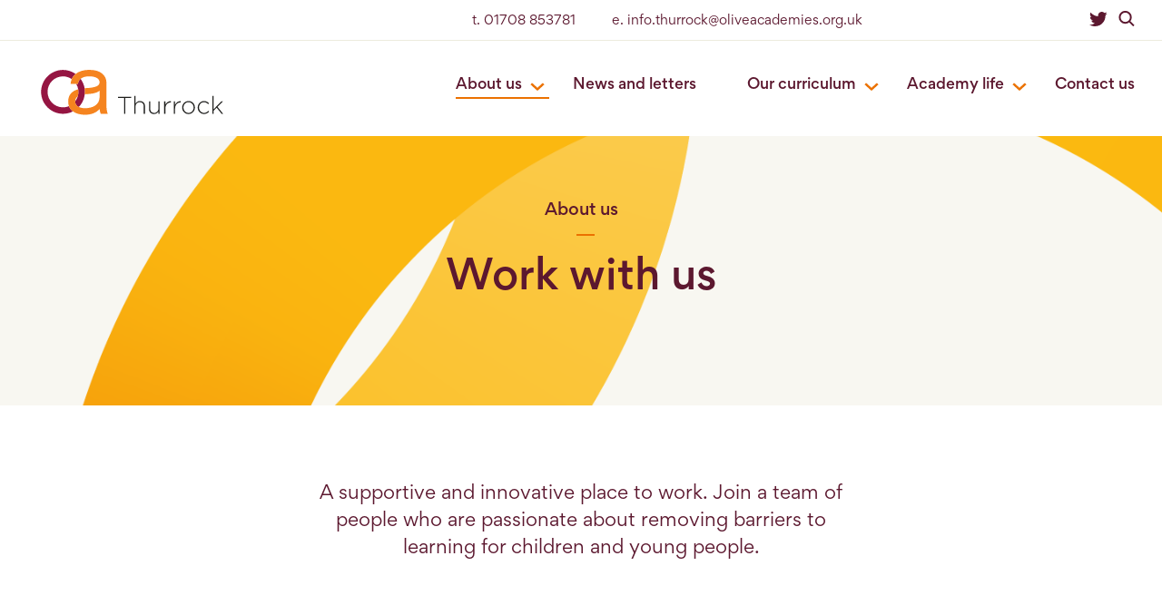

--- FILE ---
content_type: text/html; charset=UTF-8
request_url: https://apthurrock.oliveacademies.org.uk/about-us/work-with-us
body_size: 6073
content:


<!DOCTYPE html>
<!-- paulirish.com/2008/conditional-stylesheets-vs-css-hacks-answer-neither/ -->
<!--[if IE 8]>
<html class="no-js lt-ie9" lang="en">
<![endif]-->
<!--[if (gte IE 9)|!(IE)]><!-->
<html class="no-js" lang="en">
<head>
	<meta charset="utf-8" />
	<meta name="viewport" content="width=device-width, initial-scale=1.0"/>
	<link rel="home" href="https://apthurrock.oliveacademies.org.uk/" />
	<link rel="apple-touch-icon" sizes="180x180" href="/apple-touch-icon.png">
	<link rel="icon" type="image/png" sizes="32x32" href="/favicon-32x32.png">
	<link rel="icon" type="image/png" sizes="16x16" href="/favicon-16x16.png">
	<link rel="manifest" href="/site.webmanifest">
	<link rel="mask-icon" href="/safari-pinned-tab.svg" color="#5bbad5">
	<meta name="msapplication-TileColor" content="#da532c">
	<meta name="theme-color" content="#ffffff">
	<link rel="stylesheet" href="/assets/css/app.css?v=13">

<title>OA-Thurrock | Work with us</title>
<script>dataLayer = [];
(function(w,d,s,l,i){w[l]=w[l]||[];w[l].push({'gtm.start':
new Date().getTime(),event:'gtm.js'});var f=d.getElementsByTagName(s)[0],
j=d.createElement(s),dl=l!='dataLayer'?'&l='+l:'';j.async=true;j.src=
'https://www.googletagmanager.com/gtm.js?id='+i+dl;f.parentNode.insertBefore(j,f);
})(window,document,'script','dataLayer','GTM-NS3C4MM8');
</script><meta name="generator" content="SEOmatic">
<meta name="keywords" content="Olive Academies,Thurrock,Exclusion,Excluded,Special Educational Needs,Children,Young people,Alternative provision,Academy,School,Education,Pupil referral,Intervention,Mainstream">
<meta name="description" content="Olive Academies&#039; alternative provision helps children and young people who have been excluded or are experiencing difficulty learning in mainstream school.">
<meta name="referrer" content="no-referrer-when-downgrade">
<meta name="robots" content="all">
<meta content="en_GB" property="og:locale">
<meta content="OA-Thurrock" property="og:site_name">
<meta content="website" property="og:type">
<meta content="https://apthurrock.oliveacademies.org.uk/about-us/work-with-us" property="og:url">
<meta content="Work with us" property="og:title">
<meta content="Olive Academies&#039; alternative provision helps children and young people who have been excluded or are experiencing difficulty learning in mainstream school." property="og:description">
<meta content="https://apthurrock.oliveacademies.org.uk/uploads/images/_1200x630_crop_center-center_82_none/OA_Stacked-Colour-Thurrock.jpg?mtime=1755870055" property="og:image">
<meta content="1200" property="og:image:width">
<meta content="630" property="og:image:height">
<meta content="OA-Thurrock logo" property="og:image:alt">
<meta name="twitter:card" content="summary_large_image">
<meta name="twitter:creator" content="@">
<meta name="twitter:title" content="Work with us">
<meta name="twitter:description" content="Olive Academies&#039; alternative provision helps children and young people who have been excluded or are experiencing difficulty learning in mainstream school.">
<meta name="twitter:image" content="https://apthurrock.oliveacademies.org.uk/uploads/images/_1200x630_crop_center-center_82_none/OA_Stacked-Colour-Thurrock.jpg?mtime=1755870055">
<meta name="twitter:image:width" content="1200">
<meta name="twitter:image:height" content="630">
<meta name="twitter:image:alt" content="OA-Thurrock logo">
<link href="https://apthurrock.oliveacademies.org.uk/about-us/work-with-us" rel="canonical">
<link href="https://apthurrock.oliveacademies.org.uk/" rel="home">
<link type="text/plain" href="https://apthurrock.oliveacademies.org.uk/humans.txt" rel="author">
<link href="https://apnorthview.oliveacademies.org.uk/about-us/work-with-us" rel="alternate" hreflang="en-gb">
<link href="https://aptunbridgewells.oliveacademies.org.uk/about-us/work-with-us" rel="alternate" hreflang="en-gb">
<link href="https://apthurrock.oliveacademies.org.uk/about-us/work-with-us" rel="alternate" hreflang="en-gb">
<link href="https://aphavering.oliveacademies.org.uk/about-us/work-with-us" rel="alternate" hreflang="en-gb">
<link href="https://apsuffolk.oliveacademies.org.uk/about-us/work-with-us" rel="alternate" hreflang="en-gb">
<link href="https://apnenevalley.oliveacademies.org.uk/about-us/work-with-us" rel="alternate" hreflang="en-gb">
<link href="https://apcambridge.oliveacademies.org.uk/about-us/work-with-us" rel="alternate" hreflang="x-default">
<link href="https://apcambridge.oliveacademies.org.uk/about-us/work-with-us" rel="alternate" hreflang="en-gb"></head>

<body class=""><noscript><iframe src="https://www.googletagmanager.com/ns.html?id=GTM-NS3C4MM8"
height="0" width="0" style="display:none;visibility:hidden"></iframe></noscript>

<div class="nav-bg bg-cream-100 w-full h-full fixed hidden lg:hidden z-40 top-0"></div>
<div class="border-b border-cream-100 py-1 hidden lg:block">
    <div class="mx-auto container-max flex justify-end">
         <ul class="flex">
            <li class="mr-4">
                <a href="tel:01708853781" class="text-red-100 topNavLeftFont">t. 01708 853781</a>
            </li>
            <li class="topNavLeft">
                <a href="mailto:info.thurrock@oliveacademies.org.uk" class="text-red-100 topNavLeftFont">e. info.thurrock@oliveacademies.org.uk</a>
            </li>
             <li class="">
                 <a href="https://twitter.com/OAThurrock" class="" target="_blank">
                     <img src="/assets/img/twitter-logo-red.svg" alt="Twitter logo of a bird" class="mt-03">
                 </a>
             </li>
             <li class="ml-1 relative">
                 <a href="" class="relative desktopNav__searchToggle">
                     <img src="/assets/img/spyglass.svg" alt="Image of a magnifying glass">
                 </a>
                 <form action="https://apthurrock.oliveacademies.org.uk/search/results" class="hidden desktopNav__search absolute top-0 right-0 bg-cream-100">
                        <input type="hidden" name="CRAFT_CSRF_TOKEN" value="QBEsm_LPb2WWI0uVCrsvaUIZ5LnyMYoAamVZLeINwZ1AP066B79v4XJWfKiLvitR10Qx3WvXfRonUNP1iGbYOV0oI0KBZJjICVV383_RBdM=">
                        <label for="" class="inline-block">
                            <input type="text" name="q" placeholder="Search">
                        </label>
                        <input type="submit" value="">
                        <button class="desktopNav__searchClose"></button>
                    </form>
             </li>
         </ul>
    </div>
</div>
<div class="fixed-header">
<header class="mx-auto container-max mt-32 flex justify-between">
    <div>
        <a href="/" class="block pr-3 md:pr-0">
            
                            <img src="/assets/img/logo-thurrock.svg" alt="Olive Academies Thurrock Olive Academies Logo" width="231" height="53" class="mb-2" style="height:53px;">
                    </a>
    </div>
    <a href="#" class="burgerNav lg:hidden">
        <span class="block mb-1">Menu</span>
        <img src="/assets/img/burger-icon.svg" alt="Click to open mobile nav">
    </a>
    <nav class="hidden lg:flex items-center justify-center absolute lg:relative top-0 pt-8 lg:pt-0 right-0 w-full lg:w-auto bg-cream-100 lg:bg-transparent lg:h-full lg:h-auto pl-3 lg:pl-0 pr-5 lg:pr-0 topNav z-50">
        <a href="#" class="topNav__close absolute lg:hidden"></a>
        <ul class="lg:flex lg:h-full items-center justify-center text-left mb-4 lg:mb-0">
            <li class="mb-4 lg:mb-0 hasDropdown lg:flex items-center justify-center lg:h-full relative topNav__active">
                <a href="/about-us" class="lg:pb-32">About us</a>
                <ul class="bg-cream-100 lg:pl-3 lg:pr-9 pt-3 top-0 z-10 rounded-md hidden">
                    <li class="mb-3 lg:hidden"><a href="/about-us" class="text-red-100 mb-3 subNavText">About us</a></li>
                                            <li class="mb-3"><a href="https://apthurrock.oliveacademies.org.uk/about-us/headteachers-welcome" class="text-red-100 mb-3 subNavText">Head of Academy&#039;s welcome</a></li>
                                            <li class="mb-3"><a href="https://apthurrock.oliveacademies.org.uk/about-us/our-team" class="text-red-100 mb-3 subNavText">Our team</a></li>
                                            <li class="mb-3"><a href="https://apthurrock.oliveacademies.org.uk/about-us/admissions" class="text-red-100 mb-3 subNavText">Admissions</a></li>
                                            <li class="mb-3"><a href="https://apthurrock.oliveacademies.org.uk/about-us/oa-north-view-information-page" class="text-red-100 mb-3 subNavText">OA-North View</a></li>
                                            <li class="mb-3"><a href="https://apthurrock.oliveacademies.org.uk/about-us/work-with-us" class="text-red-100 mb-3 subNavText">Work with us</a></li>
                                            <li class="mb-3"><a href="https://apthurrock.oliveacademies.org.uk/about-us/the-olive-academies-family" class="text-red-100 mb-3 subNavText">The Olive Academies family</a></li>
                                            <li class="mb-3"><a href="https://apthurrock.oliveacademies.org.uk/about-us/governance" class="text-red-100 mb-3 subNavText">Governance</a></li>
                                            <li class="mb-3"><a href="https://apthurrock.oliveacademies.org.uk/about-us/policies-and-documents" class="text-red-100 mb-3 subNavText">Policies and documents</a></li>
                                            <li class="mb-3"><a href="https://apthurrock.oliveacademies.org.uk/about-us/pupil-premium-and-additional-funding" class="text-red-100 mb-3 subNavText">Pupil premium and additional funding</a></li>
                                            <li class="mb-3"><a href="https://apthurrock.oliveacademies.org.uk/about-us/for-ofsted" class="text-red-100 mb-3 subNavText">For Ofsted</a></li>
                                    </ul>
            </li>
            <li class="mb-4 lg:mb-0 lg:ml-56 lg:flex items-center justify-center lg:h-full ">
                <a href="/news-and-letters" class="lg:pb-32">News and letters</a>
            </li>
            <li class="mb-4 lg:mb-0 lg:ml-56 hasDropdown lg:flex items-center justify-center lg:h-full relative ">
                <a href="/our-curriculum" class="lg:pb-32">Our curriculum</a>
                <ul class="bg-cream-100 lg:pl-3 lg:pr-9 pt-3 top-0 z-10 rounded-md hidden">
                    <li class="mb-3 lg:hidden"><a href="/our-curriculum" class="text-red-100 mb-3 subNavText">Our curriculum</a></li>
                                            <li class="mb-3"><a href="https://apthurrock.oliveacademies.org.uk/our-curriculum/our-approach" class="text-red-100 subNavText">Our curriculum approach</a></li>
                                            <li class="mb-3"><a href="https://apthurrock.oliveacademies.org.uk/our-curriculum/our-key-stage-3-curriculum" class="text-red-100 subNavText">Key Stage 3 curriculum</a></li>
                                            <li class="mb-3"><a href="https://apthurrock.oliveacademies.org.uk/our-curriculum/our-ks4-curriculum" class="text-red-100 subNavText">Key Stage 4 curriculum</a></li>
                                            <li class="mb-3"><a href="https://apthurrock.oliveacademies.org.uk/our-curriculum/our-learning-journeys" class="text-red-100 subNavText">Our learning journeys</a></li>
                                            <li class="mb-3"><a href="https://apthurrock.oliveacademies.org.uk/our-curriculum/pshre-curriculum" class="text-red-100 subNavText">PSHE &amp; RSE curriculum</a></li>
                                            <li class="mb-3"><a href="https://apthurrock.oliveacademies.org.uk/our-curriculum/extra-curricular-activities" class="text-red-100 subNavText">Extra-curricular activities</a></li>
                                            <li class="mb-3"><a href="https://apthurrock.oliveacademies.org.uk/our-curriculum/showcasing-student-work" class="text-red-100 subNavText">Showcasing student work</a></li>
                                            <li class="mb-3"><a href="https://apthurrock.oliveacademies.org.uk/our-curriculum/careers-and-advice" class="text-red-100 subNavText">Careers and advice</a></li>
                                            <li class="mb-3"><a href="https://apthurrock.oliveacademies.org.uk/our-curriculum/supporting-students-with-send" class="text-red-100 subNavText">Supporting students with SEND</a></li>
                                            <li class="mb-3"><a href="https://apthurrock.oliveacademies.org.uk/our-curriculum/our-results" class="text-red-100 subNavText">Our results</a></li>
                                            <li class="mb-3"><a href="https://apthurrock.oliveacademies.org.uk/our-curriculum/our-ofsted-reports" class="text-red-100 subNavText">Our Ofsted reports</a></li>
                                    </ul>
            </li>
            <li class="mb-4 lg:mb-0 lg:ml-56 hasDropdown lg:flex items-center justify-center lg:h-full relative ">
                <a href="/academy-life" class="lg:pb-32">Academy life</a>
                <ul class="bg-cream-100 lg:pl-3 lg:pr-9 pt-3 top-0 z-10 rounded-md hidden">
                    <li class="mb-3 lg:hidden"><a href="/academy-life" class="text-red-100 mb-3 subNavText">Academy life</a></li>
                                            <li class="mb-3"><a href="https://apthurrock.oliveacademies.org.uk/academy-life/term-dates" class="text-red-100 mb-3 subNavText">Term dates</a></li>
                                            <li class="mb-3"><a href="https://apthurrock.oliveacademies.org.uk/academy-life/daily-timetable" class="text-red-100 mb-3 subNavText">Daily timetables</a></li>
                                            <li class="mb-3"><a href="https://apthurrock.oliveacademies.org.uk/academy-life/staying-safe" class="text-red-100 mb-3 subNavText">Staying safe</a></li>
                                            <li class="mb-3"><a href="https://apthurrock.oliveacademies.org.uk/academy-life/health-and-wellbeing" class="text-red-100 mb-3 subNavText">Health and wellbeing</a></li>
                                            <li class="mb-3"><a href="https://apthurrock.oliveacademies.org.uk/academy-life/behaviour-and-attendance-guidance" class="text-red-100 mb-3 subNavText">Behaviour and attendance guidance</a></li>
                                            <li class="mb-3"><a href="https://apthurrock.oliveacademies.org.uk/academy-life/our-uniform" class="text-red-100 mb-3 subNavText">Our uniform</a></li>
                                            <li class="mb-3"><a href="https://apthurrock.oliveacademies.org.uk/academy-life/support-for-families" class="text-red-100 mb-3 subNavText">Support for families</a></li>
                                    </ul>
            </li>
            <li class="lg:ml-56 lg:flex items-center justify-center lg:h-full ">
                <a href="/contact-us" class="lg:pb-32">Contact us</a>
            </li>
        </ul>
        <p class="lg:hidden mb-4">
            <a href="tel:01708853781" class="text-red-100 block mb-1">t. 01708 853781</a>
            <a href="mailto:info.thurrock@oliveacademies.org.uk" class="text-red-100 block mb-2 break-all">e. info.thurrock@oliveacademies.org.uk</a>
            <a href="https://twitter.com/OAThurrock" class="block" target="_blank">
              <img src="/assets/img/twitter-logo-red.svg" alt="Twitter logo of a bird">
            </a>
        </p>
        <form action="https://apthurrock.oliveacademies.org.uk/search/results" class="lg:hidden mobileNav__search absolute">
            <input type="hidden" name="CRAFT_CSRF_TOKEN" value="QBEsm_LPb2WWI0uVCrsvaUIZ5LnyMYoAamVZLeINwZ1AP066B79v4XJWfKiLvitR10Qx3WvXfRonUNP1iGbYOV0oI0KBZJjICVV383_RBdM=">
            <label for="">
                <input type="text" name="q" placeholder="Search">
            </label>
            <input type="submit" value="">
        </form>
    </nav>
</header>
</div>	<main role="main">
		<div class="subHero subHero--child pb-7 md:pb-110 lg:pb-120 mb-4 md:mb-6 lg:mb-8 pt-7">
    <div class="mx-auto container-max flex justify-center items-center">
        <div>
                        <span class="block text-red-100 text-center sectionTitle mb-2 md:mb-4 lg:mb-3">
                About us
            </span>
                        <h1 class="text-red-100 text-center">
                Work with us
            </h1>
        </div>
    </div>
</div>
<article class="article__container" role="document">
        <div class="mx-auto container-max border-b-2 border-red-10 pb-4 md:pb-6 lg:pb-8 mb-6 lg:mb-8">
        <div class="mx-auto md:w-1/2 text-center">
            <p class="standFirst">
                A supportive and innovative place to work. Join a team of people who are passionate about removing barriers to learning for children and young people.
            </p>
        </div>
    </div>
        	<div class="mx-auto container-max mb-4">
    <div class="w-full lg:w-10/12 xl:w-2/3 mx-auto">
                                <img src="/uploads/images/all-staff-group-picture-2.jpg" alt="All staff group picture 2" class="w-full rounded-sm md:rounded-md">
            </div>
</div>	<div class="mx-auto container-max">
    <div class="mx-auto w-full lg:w-10/12 xl:w-2/3 copy__container mb-4 md:mb-8 table-">
                            <p>Olive Academies' pioneering network of alternative provision academies are nurturing, inclusive communities which combine creative and engaging learning opportunities with a culture of respect.<br /></p>
        
    </div>
</div>	<div class="mx-auto container-max mb-4 md:mb-6 lg:mb-8">
    <div class="w-full md:w-2/3 lg:w-1/2 mx-auto">
        <blockquote class="text-center">
            <p class="text-red-100 quoteCopy">
                Our staff are amazing and share a commitment to making a real difference to the education of children and young people who have found school life challenging.
            </p>
        </blockquote>
    </div>
</div>	<div class="mx-auto container-max">
    <div class="mx-auto w-full lg:w-10/12 xl:w-2/3 copy__container mb-4 md:mb-8 table-">
                            <p>If you would like to find out more about working with us at Olive Academies please have a look at <a href="https://oliveacademies.org.uk/join-our-team/current-vacancies">our current vacancies </a>or email info@oliveacademies.org.uk and tell us a little about yourself and your experience. </p>
<p><strong>We offer all our staff:</strong></p>
<ul><li>a close and supportive team in a working environment where your wellbeing is a priority</li><li>access to a range of employee benefits to support health and wellbeing including Cycle Scheme, PerkBox, MyGym, Employee Assistance Programme and more</li><li>flexible working patterns and part-time positions</li><li>high quality CPD, strong links to mainstream schools and opportunities for career progression</li><li>access to one-to-one coaching</li><li>an organisation which is values driven and has children at the centre of everything we do</li><li>the freedom to be innovative without the constraints of a mainstream curriculum.</li></ul>
        
    </div>
</div>	<div class="mx-auto container-max mb-4 md:mb-6 lg:mb-8">
    <div class="w-full md:w-2/3 lg:w-1/2 mx-auto">
        <blockquote class="text-center">
            <p class="text-red-100 quoteCopy">
                “I heard Mark Vickers, CEO of Olive Academies speaking at an event. I heard him describe the ethos of OA and his vision of what alternative provision could and should provide children. I liked what he had to say and thought, I want to be part of this.”
            </p>
        </blockquote>
    </div>
</div>	<div class="mx-auto container-max">
    <div class="mx-auto w-full lg:w-10/12 xl:w-2/3 copy__container mb-4 md:mb-8 table-">
                            <p>Olive Academies is committed to safeguarding and promoting the welfare of children and we expect all our staff to share this commitment. Applicants must be willing to undergo child protection screening appropriate to the post, including checks with past employers and the DBS.</p>
        
    </div>
</div>	<div class="mx-auto container-max mb-4 md:mb-6 md:mb-8">
    <h2 class="text-center mb-4 md:mb-6 lg:mb-8 headingEntries">
        
    </h2>
    <div class="grid md:grid-cols-2 lg:grid-cols-3 gap-x-2 gap-y-4">
                <a href="https://apthurrock.oliveacademies.org.uk/about-us/the-olive-academies-family" class="bg-cream-10 rounded-sm md:rounded-md hover:bg-cream-100 block">
    <img src="/uploads/images/_1000xAUTO_crop_center-center_none/OA-students.jpg" alt="OA students" class="entries rounded-tl-sm rounded-tr-sm md:rounded-tl-md md:rounded-tr-md">
    <div class="px-2 md:px-3 py-3 md:py-4">
        <h3 class="mb-24 heading2">
            The Olive Academies family
        </h3>
        <p class="mb-2">
            A pioneering network of alternative provision academies across London, Kent and the East of England.
        </p>
                <button class="button button--blue hover:bg-red-100 hover:text-white">
            Learn more
        </button>
    </div>
</a>                <a href="https://apthurrock.oliveacademies.org.uk/our-curriculum/our-approach" class="bg-cream-10 rounded-sm md:rounded-md hover:bg-cream-100 block">
    <img src="/uploads/images/_1000xAUTO_crop_center-center_none/students-boat.jpg" alt="Students boat" class="entries rounded-tl-sm rounded-tr-sm md:rounded-tl-md md:rounded-tr-md">
    <div class="px-2 md:px-3 py-3 md:py-4">
        <h3 class="mb-24 heading2">
            Our curriculum approach
        </h3>
        <p class="mb-2">
            Inspiring, active purposeful learning. We offer a broad and balanced curriculum designed according to individual needs.
        </p>
                <button class="button button--blue hover:bg-red-100 hover:text-white">
            Learn more
        </button>
    </div>
</a>                <a href="https://apthurrock.oliveacademies.org.uk/about-us/our-team" class="bg-cream-10 rounded-sm md:rounded-md hover:bg-cream-100 block">
    <img src="/uploads/images/_1000xAUTO_crop_center-center_none/Placeholder-orange-white.jpg" alt="Placeholder orange white" class="entries rounded-tl-sm rounded-tr-sm md:rounded-tl-md md:rounded-tr-md">
    <div class="px-2 md:px-3 py-3 md:py-4">
        <h3 class="mb-24 heading2">
            Our team
        </h3>
        <p class="mb-2">
            Meet our academy staff.
        </p>
                <button class="button button--blue hover:bg-red-100 hover:text-white">
            Learn more
        </button>
    </div>
</a>            </div>
</div></article>
	</main>
<footer class="">
    <div class="bg-red-100 pt-4 lg:pt-5">


    <div class="mx-auto container-max flex mb-2">
                    <a href="https://oliveacademies.org.uk/" class="mr-4">
                <img src="/assets/img/oa-logo-square.svg" alt="Olive Academies logo" class="self-start mb-4 mr-4 lg:mr-0" width="105">
            </a>
        

        <a href="https://parentview.ofsted.gov.uk/">
            <img src="/assets/img/ofsted-logo.png" alt="Ofsted logo" class="self-start">
        </a>
    </div>
    <div class="mx-auto container-max lg:flex justify-between pb-64">
        <div class="w-full md:flex justify-between">
            <div class="text-white pr-2 md:w-3/12">
                <h5 class="mb-2 text-white footerHeading">
                    Contact
                </h5>
                <p class="text-white mb-2 footerText">
                    OA-Thurrock<br />
Leicester Road<br />
Tilbury<br />
RM18 7AX
                </p>
                <ul>
                    <li><a href="tel:01708853781" class="footerText text-white">t. 01708 853781</a></li>
                    <li class="text-white footerText break-all">e. <a href="mailto:info.thurrock@oliveacademies.org.uk" class="footerText text-white underline hover:no-underline">info.thurrock@oliveacademies.org.uk</a></li>
                </ul>
            </div>
            <div class="pr-2 md:w-3/12">
                <h5 class="text-white mb-2 gorditaMedium mt-3 md:mt-0 footerHeading">Academy hours</h5>
                <p class="text-white mb-2 footerText">
                    8.30am - 2.45pm Monday - Friday
                </p>
                <h5 class="text-white mb-2 gorditaMedium footerHeading">Office hours</h5>
                <p class="text-white mb-3 lg:mb-0 footerText">
                    8am - 4pm Monday - Friday
                </p>
                <ul class="hidden md:block lg:hidden footerText">
                    <li class="mb-06">
                        <a href="" class="text-white gorditaMedium">Access remote learning</a>
                    </li>
                    <li class="mb-06">
                        <a href="" class="text-white gorditaMedium">Privacy statement</a>
                    </li>
                    <li class="mb-06">
                        <a href="" class="text-white gorditaMedium">Accessibility</a>
                    </li>
                </ul>
            </div>
            <div class="mb-4 pr-2 md:w-2/12">
                <h5 class="gorditaMedium mb-24 text-white footerHeading">Quick links</h5>
                <ul class="footerText">
                                            <li class="mb-06">
                            <a href="https://apthurrock.oliveacademies.org.uk/academy-life/term-dates" class="text-white">Term dates</a>
                        </li>
                                            <li class="mb-06">
                            <a href="https://apthurrock.oliveacademies.org.uk/academy-life/daily-timetable" class="text-white">Daily timetables</a>
                        </li>
                                            <li class="mb-06">
                            <a href="https://apthurrock.oliveacademies.org.uk/news-and-letters" class="text-white">News and letters</a>
                        </li>
                                            <li class="mb-06">
                            <a href="https://apthurrock.oliveacademies.org.uk/academy-life/staying-safe" class="text-white">Staying safe</a>
                        </li>
                                            <li class="mb-06">
                            <a href="https://apthurrock.oliveacademies.org.uk/privacy-notices" class="text-white">Privacy notices</a>
                        </li>
                                    </ul>
            </div>
            <div class="mb-4 pr-2 md:w-4/12">
                <p class="text-white mb-3 lg:mb-0 footerText">
                    OA-Thurrock is part of Olive Academies Trust, which is a registered company limited by guarantee. Company registration number: 08747464 (England and Wales). Registered office: Training and Development Centre, Inskip Drive, Hornchurch, RM11 3UR.
                </p>
            </div>
            <div class="md:hidden lg:block">
                <ul class="footerText">
                                    </ul>
            </div>
        </div>

    </div>
    </div>
    <div class="mx-auto container-max">
                    <div class="flex flex-wrap justify-center py-3 md:py-24">
                                                                                <a href="http://www.artsmark.org.uk/" target="_blank" class="mr-3">
                            <img src="/uploads/images/_AUTOx88_crop_center-center_none/Am_Schl_Blk_RGB_2021-11-09-100247_rvyp.png" alt="Am Schl Blk RGB 2021 11 09 100247" height="100">
                        </a>
                                                                                                    <a href="https://www.awardplace.co.uk/award/was" target="_blank" class="mr-3">
                            <img src="/uploads/images/_AUTOx88_crop_center-center_none/was-2021-2024-logo.png" alt="Was 2021 2024 logo" height="100">
                        </a>
                                                                                                    <a href="https://www.anchoredschools.com/" target="_blank" class="mr-3">
                            <img src="/uploads/images/_AUTOx88_crop_center-center_none/Award-Logo-Gold.jpg" alt="Award Logo Gold" height="100">
                        </a>
                                                                                                    <a href="https://www.ac-education.co.uk/" target="_blank" class="mr-3">
                            <img src="/uploads/images/_AUTOx88_crop_center-center_none/ACEdLogoWhiteBG-002_2023-06-06-101422_lxxy.JPG" alt="AC Ed Logo White BG 002" height="100">
                        </a>
                                                                                                    <a href="https://www.youthsporttrust.org/join-us/networks/well-schools" target="_blank" class="mr-3">
                            <img src="/uploads/images/_AUTOx88_crop_center-center_none/WS_3Colour.png" alt="WS 3 Colour" height="100">
                        </a>
                                                </div>
            </div>
    <div class="bg-red-100 pt-1">
        <div class="mx-auto container-max py-3 md:py-24">
            <p class="text-white footerText">
                <a href="https://red-stone.com" target="_blank">Site: Red Stone</a>
            </p>
        </div>
    </div>
</footer><script defer src="/assets/js/app.js?v=13"></script>
<script type="application/ld+json">{"@context":"http://schema.org","@graph":[{"@type":"WebPage","author":{"@id":"www.apthurrock.oliveacademies.org.uk#identity"},"copyrightHolder":{"@id":"www.apthurrock.oliveacademies.org.uk#identity"},"copyrightYear":"2021","creator":{"@id":"www.apthurrock.oliveacademies.org.uk#creator"},"dateModified":"2025-11-25T16:00:50+00:00","datePublished":"2021-04-06T19:29:00+01:00","description":"Olive Academies' alternative provision helps children and young people who have been excluded or are experiencing difficulty learning in mainstream school.","headline":"Work with us","image":{"@type":"ImageObject","url":"https://apthurrock.oliveacademies.org.uk/uploads/images/_1200x630_crop_center-center_82_none/OA_Stacked-Colour-Thurrock.jpg?mtime=1755870055"},"inLanguage":"en-gb","mainEntityOfPage":"https://apthurrock.oliveacademies.org.uk/about-us/work-with-us","name":"Work with us","publisher":{"@id":"www.apthurrock.oliveacademies.org.uk#creator"},"url":"https://apthurrock.oliveacademies.org.uk/about-us/work-with-us"},{"@id":"www.apthurrock.oliveacademies.org.uk#identity","@type":"EducationalOrganization","address":{"@type":"PostalAddress","addressLocality":"Tilbury","postalCode":"RM18 7AX","streetAddress":"Leicester Road"},"email":"info.thurrock@oliveacademies.org.uk","image":{"@type":"ImageObject","height":"651","url":"https://apthurrock.oliveacademies.org.uk/uploads/images/OA_Stacked-Colour-Thurrock.jpg","width":"651"},"logo":{"@type":"ImageObject","height":"60","url":"https://apthurrock.oliveacademies.org.uk/uploads/images/_600x60_fit_center-center_82_none/242492/OA_Stacked-Colour-Thurrock.png?mtime=1755870055","width":"60"},"name":"OA-Thurrock","telephone":"01708 853781","url":"https://apthurrock.oliveacademies.org.uk/www.apthurrock.oliveacademies.org.uk"},{"@id":"#creator","@type":"Organization"},{"@type":"BreadcrumbList","description":"Breadcrumbs list","itemListElement":[{"@type":"ListItem","item":"https://apthurrock.oliveacademies.org.uk/","name":"Welcome to OA-Thurrock","position":1},{"@type":"ListItem","item":"https://apthurrock.oliveacademies.org.uk/about-us","name":"About us","position":2},{"@type":"ListItem","item":"https://apthurrock.oliveacademies.org.uk/about-us/work-with-us","name":"Work with us","position":3}],"name":"Breadcrumbs"}]}</script></body>
</html>


--- FILE ---
content_type: image/svg+xml
request_url: https://apthurrock.oliveacademies.org.uk/assets/img/chevron-right-orange.svg
body_size: -83
content:
<svg width="8" height="13" viewBox="0 0 8 13" fill="none" xmlns="http://www.w3.org/2000/svg">
<path d="M1 1.0001L6 6.50011L1 12" stroke="#EB7100" stroke-width="2"/>
</svg>


--- FILE ---
content_type: application/javascript
request_url: https://apthurrock.oliveacademies.org.uk/assets/js/app.js?v=13
body_size: 82031
content:
!function(t){var e={};function n(i){if(e[i])return e[i].exports;var r=e[i]={i:i,l:!1,exports:{}};return t[i].call(r.exports,r,r.exports,n),r.l=!0,r.exports}n.m=t,n.c=e,n.d=function(t,e,i){n.o(t,e)||Object.defineProperty(t,e,{enumerable:!0,get:i})},n.r=function(t){"undefined"!=typeof Symbol&&Symbol.toStringTag&&Object.defineProperty(t,Symbol.toStringTag,{value:"Module"}),Object.defineProperty(t,"__esModule",{value:!0})},n.t=function(t,e){if(1&e&&(t=n(t)),8&e)return t;if(4&e&&"object"==typeof t&&t&&t.__esModule)return t;var i=Object.create(null);if(n.r(i),Object.defineProperty(i,"default",{enumerable:!0,value:t}),2&e&&"string"!=typeof t)for(var r in t)n.d(i,r,function(e){return t[e]}.bind(null,r));return i},n.n=function(t){var e=t&&t.__esModule?function(){return t.default}:function(){return t};return n.d(e,"a",e),e},n.o=function(t,e){return Object.prototype.hasOwnProperty.call(t,e)},n.p="/",n(n.s=0)}({"+Xmh":function(t,e,n){n("jm62"),t.exports=n("g3g5").Object.getOwnPropertyDescriptors},"+auO":function(t,e,n){var i=n("XKFU"),r=n("lvtm");i(i.S,"Math",{cbrt:function(t){return r(t=+t)*Math.pow(Math.abs(t),1/3)}})},"+lvF":function(t,e,n){t.exports=n("VTer")("native-function-to-string",Function.toString)},"+oPb":function(t,e,n){"use strict";n("OGtf")("blink",(function(t){return function(){return t(this,"blink","","")}}))},"+rLv":function(t,e,n){var i=n("dyZX").document;t.exports=i&&i.documentElement},"/8Fb":function(t,e,n){var i=n("XKFU"),r=n("UExd")(!0);i(i.S,"Object",{entries:function(t){return r(t)}})},"/KAi":function(t,e,n){var i=n("XKFU"),r=n("dyZX").isFinite;i(i.S,"Number",{isFinite:function(t){return"number"==typeof t&&r(t)}})},"/SS/":function(t,e,n){var i=n("XKFU");i(i.S,"Object",{setPrototypeOf:n("i5dc").set})},"/e88":function(t,e){t.exports="\t\n\v\f\r   ᠎             　\u2028\u2029\ufeff"},0:function(t,e,n){n("eBAu"),t.exports=n("ZZjj")},"0/R4":function(t,e){t.exports=function(t){return"object"==typeof t?null!==t:"function"==typeof t}},"0E+W":function(t,e,n){n("elZq")("Array")},"0LDn":function(t,e,n){"use strict";n("OGtf")("italics",(function(t){return function(){return t(this,"i","","")}}))},"0YWM":function(t,e,n){var i=n("EemH"),r=n("OP3Y"),o=n("aagx"),s=n("XKFU"),a=n("0/R4"),c=n("y3w9");s(s.S,"Reflect",{get:function t(e,n){var s,l,u=arguments.length<3?e:arguments[2];return c(e)===u?e[n]:(s=i.f(e,n))?o(s,"value")?s.value:void 0!==s.get?s.get.call(u):void 0:a(l=r(e))?t(l,n,u):void 0}})},"0l/t":function(t,e,n){"use strict";var i=n("XKFU"),r=n("CkkT")(2);i(i.P+i.F*!n("LyE8")([].filter,!0),"Array",{filter:function(t){return r(this,t,arguments[1])}})},"0mN4":function(t,e,n){"use strict";n("OGtf")("fixed",(function(t){return function(){return t(this,"tt","","")}}))},"0sh+":function(t,e,n){var i=n("quPj"),r=n("vhPU");t.exports=function(t,e,n){if(i(e))throw TypeError("String#"+n+" doesn't accept regex!");return String(r(t))}},"11IZ":function(t,e,n){var i=n("dyZX").parseFloat,r=n("qncB").trim;t.exports=1/i(n("/e88")+"-0")!=-1/0?function(t){var e=r(String(t),3),n=i(e);return 0===n&&"-"==e.charAt(0)?-0:n}:i},"1MBn":function(t,e,n){var i=n("DVgA"),r=n("JiEa"),o=n("UqcF");t.exports=function(t){var e=i(t),n=r.f;if(n)for(var s,a=n(t),c=o.f,l=0;a.length>l;)c.call(t,s=a[l++])&&e.push(s);return e}},"1TsA":function(t,e){t.exports=function(t,e){return{value:e,done:!!t}}},"1sa7":function(t,e){t.exports=Math.log1p||function(t){return(t=+t)>-1e-8&&t<1e-8?t-t*t/2:Math.log(1+t)}},"25dN":function(t,e,n){var i=n("XKFU");i(i.S,"Object",{is:n("g6HL")})},"2GTP":function(t,e,n){var i=n("eaoh");t.exports=function(t,e,n){if(i(t),void 0===e)return t;switch(n){case 1:return function(n){return t.call(e,n)};case 2:return function(n,i){return t.call(e,n,i)};case 3:return function(n,i,r){return t.call(e,n,i,r)}}return function(){return t.apply(e,arguments)}}},"2OiF":function(t,e){t.exports=function(t){if("function"!=typeof t)throw TypeError(t+" is not a function!");return t}},"2Spj":function(t,e,n){var i=n("XKFU");i(i.P,"Function",{bind:n("8MEG")})},"2atp":function(t,e,n){var i=n("XKFU"),r=Math.atanh;i(i.S+i.F*!(r&&1/r(-0)<0),"Math",{atanh:function(t){return 0==(t=+t)?t:Math.log((1+t)/(1-t))/2}})},"2faE":function(t,e,n){var i=n("5K7Z"),r=n("eUtF"),o=n("G8Mo"),s=Object.defineProperty;e.f=n("jmDH")?Object.defineProperty:function(t,e,n){if(i(t),e=o(e,!0),i(n),r)try{return s(t,e,n)}catch(t){}if("get"in n||"set"in n)throw TypeError("Accessors not supported!");return"value"in n&&(t[e]=n.value),t}},"3Lyj":function(t,e,n){var i=n("KroJ");t.exports=function(t,e,n){for(var r in e)i(t,r,e[r],n);return t}},"3xty":function(t,e,n){var i=n("XKFU"),r=n("2OiF"),o=n("y3w9"),s=(n("dyZX").Reflect||{}).apply,a=Function.apply;i(i.S+i.F*!n("eeVq")((function(){s((function(){}))})),"Reflect",{apply:function(t,e,n){var i=r(t),c=o(n);return s?s(i,e,c):a.call(i,e,c)}})},"4LiD":function(t,e,n){"use strict";var i=n("dyZX"),r=n("XKFU"),o=n("KroJ"),s=n("3Lyj"),a=n("Z6vF"),c=n("SlkY"),l=n("9gX7"),u=n("0/R4"),f=n("eeVq"),d=n("XMVh"),p=n("fyDq"),h=n("Xbzi");t.exports=function(t,e,n,v,g,y){var m=i[t],b=m,w=g?"set":"add",x=b&&b.prototype,T={},S=function(t){var e=x[t];o(x,t,"delete"==t||"has"==t?function(t){return!(y&&!u(t))&&e.call(this,0===t?0:t)}:"get"==t?function(t){return y&&!u(t)?void 0:e.call(this,0===t?0:t)}:"add"==t?function(t){return e.call(this,0===t?0:t),this}:function(t,n){return e.call(this,0===t?0:t,n),this})};if("function"==typeof b&&(y||x.forEach&&!f((function(){(new b).entries().next()})))){var k=new b,C=k[w](y?{}:-0,1)!=k,A=f((function(){k.has(1)})),_=d((function(t){new b(t)})),E=!y&&f((function(){for(var t=new b,e=5;e--;)t[w](e,e);return!t.has(-0)}));_||((b=e((function(e,n){l(e,b,t);var i=h(new m,e,b);return null!=n&&c(n,g,i[w],i),i}))).prototype=x,x.constructor=b),(A||E)&&(S("delete"),S("has"),g&&S("get")),(E||C)&&S(w),y&&x.clear&&delete x.clear}else b=v.getConstructor(e,t,g,w),s(b.prototype,n),a.NEED=!0;return p(b,t),T[t]=b,r(r.G+r.W+r.F*(b!=m),T),y||v.setStrong(b,t,g),b}},"4R4u":function(t,e){t.exports="constructor,hasOwnProperty,isPrototypeOf,propertyIsEnumerable,toLocaleString,toString,valueOf".split(",")},"55Il":function(t,e,n){"use strict";n("g2aq");var i,r=(i=n("VsWn"))&&i.__esModule?i:{default:i};r.default._babelPolyfill&&"undefined"!=typeof console&&console.warn&&console.warn("@babel/polyfill is loaded more than once on this page. This is probably not desirable/intended and may have consequences if different versions of the polyfills are applied sequentially. If you do need to load the polyfill more than once, use @babel/polyfill/noConflict instead to bypass the warning."),r.default._babelPolyfill=!0},"5K7Z":function(t,e,n){var i=n("93I4");t.exports=function(t){if(!i(t))throw TypeError(t+" is not an object!");return t}},"5Pf0":function(t,e,n){var i=n("S/j/"),r=n("OP3Y");n("Xtr8")("getPrototypeOf",(function(){return function(t){return r(i(t))}}))},"5T2Y":function(t,e){var n=t.exports="undefined"!=typeof window&&window.Math==Math?window:"undefined"!=typeof self&&self.Math==Math?self:Function("return this")();"number"==typeof __g&&(__g=n)},"694e":function(t,e,n){var i=n("EemH"),r=n("XKFU"),o=n("y3w9");r(r.S,"Reflect",{getOwnPropertyDescriptor:function(t,e){return i.f(o(t),e)}})},"69bn":function(t,e,n){var i=n("y3w9"),r=n("2OiF"),o=n("K0xU")("species");t.exports=function(t,e){var n,s=i(t).constructor;return void 0===s||null==(n=i(s)[o])?e:r(n)}},"6AQ9":function(t,e,n){"use strict";var i=n("XKFU"),r=n("8a7r");i(i.S+i.F*n("eeVq")((function(){function t(){}return!(Array.of.call(t)instanceof t)})),"Array",{of:function(){for(var t=0,e=arguments.length,n=new("function"==typeof this?this:Array)(e);e>t;)r(n,t,arguments[t++]);return n.length=e,n}})},"6FMO":function(t,e,n){var i=n("0/R4"),r=n("EWmC"),o=n("K0xU")("species");t.exports=function(t){var e;return r(t)&&("function"!=typeof(e=t.constructor)||e!==Array&&!r(e.prototype)||(e=void 0),i(e)&&null===(e=e[o])&&(e=void 0)),void 0===e?Array:e}},"6VaU":function(t,e,n){"use strict";var i=n("XKFU"),r=n("xF/b"),o=n("S/j/"),s=n("ne8i"),a=n("2OiF"),c=n("zRwo");i(i.P,"Array",{flatMap:function(t){var e,n,i=o(this);return a(t),e=s(i.length),n=c(i,0),r(n,i,i,e,0,1,t,arguments[1]),n}}),n("nGyu")("flatMap")},"7DDg":function(t,e,n){"use strict";if(n("nh4g")){var i=n("LQAc"),r=n("dyZX"),o=n("eeVq"),s=n("XKFU"),a=n("D4iV"),c=n("7Qtz"),l=n("m0Pp"),u=n("9gX7"),f=n("RjD/"),d=n("Mukb"),p=n("3Lyj"),h=n("RYi7"),v=n("ne8i"),g=n("Cfrj"),y=n("d/Gc"),m=n("apmT"),b=n("aagx"),w=n("I8a+"),x=n("0/R4"),T=n("S/j/"),S=n("M6Qj"),k=n("Kuth"),C=n("OP3Y"),A=n("kJMx").f,_=n("J+6e"),E=n("ylqs"),O=n("K0xU"),D=n("CkkT"),L=n("w2a5"),N=n("69bn"),j=n("yt8O"),F=n("hPIQ"),P=n("XMVh"),R=n("elZq"),I=n("Nr18"),M=n("upKx"),$=n("hswa"),U=n("EemH"),H=$.f,q=U.f,X=r.RangeError,K=r.TypeError,W=r.Uint8Array,z=Array.prototype,V=c.ArrayBuffer,B=c.DataView,Y=D(0),G=D(2),Z=D(3),J=D(4),Q=D(5),tt=D(6),et=L(!0),nt=L(!1),it=j.values,rt=j.keys,ot=j.entries,st=z.lastIndexOf,at=z.reduce,ct=z.reduceRight,lt=z.join,ut=z.sort,ft=z.slice,dt=z.toString,pt=z.toLocaleString,ht=O("iterator"),vt=O("toStringTag"),gt=E("typed_constructor"),yt=E("def_constructor"),mt=a.CONSTR,bt=a.TYPED,wt=a.VIEW,xt=D(1,(function(t,e){return At(N(t,t[yt]),e)})),Tt=o((function(){return 1===new W(new Uint16Array([1]).buffer)[0]})),St=!!W&&!!W.prototype.set&&o((function(){new W(1).set({})})),kt=function(t,e){var n=h(t);if(n<0||n%e)throw X("Wrong offset!");return n},Ct=function(t){if(x(t)&&bt in t)return t;throw K(t+" is not a typed array!")},At=function(t,e){if(!x(t)||!(gt in t))throw K("It is not a typed array constructor!");return new t(e)},_t=function(t,e){return Et(N(t,t[yt]),e)},Et=function(t,e){for(var n=0,i=e.length,r=At(t,i);i>n;)r[n]=e[n++];return r},Ot=function(t,e,n){H(t,e,{get:function(){return this._d[n]}})},Dt=function(t){var e,n,i,r,o,s,a=T(t),c=arguments.length,u=c>1?arguments[1]:void 0,f=void 0!==u,d=_(a);if(null!=d&&!S(d)){for(s=d.call(a),i=[],e=0;!(o=s.next()).done;e++)i.push(o.value);a=i}for(f&&c>2&&(u=l(u,arguments[2],2)),e=0,n=v(a.length),r=At(this,n);n>e;e++)r[e]=f?u(a[e],e):a[e];return r},Lt=function(){for(var t=0,e=arguments.length,n=At(this,e);e>t;)n[t]=arguments[t++];return n},Nt=!!W&&o((function(){pt.call(new W(1))})),jt=function(){return pt.apply(Nt?ft.call(Ct(this)):Ct(this),arguments)},Ft={copyWithin:function(t,e){return M.call(Ct(this),t,e,arguments.length>2?arguments[2]:void 0)},every:function(t){return J(Ct(this),t,arguments.length>1?arguments[1]:void 0)},fill:function(t){return I.apply(Ct(this),arguments)},filter:function(t){return _t(this,G(Ct(this),t,arguments.length>1?arguments[1]:void 0))},find:function(t){return Q(Ct(this),t,arguments.length>1?arguments[1]:void 0)},findIndex:function(t){return tt(Ct(this),t,arguments.length>1?arguments[1]:void 0)},forEach:function(t){Y(Ct(this),t,arguments.length>1?arguments[1]:void 0)},indexOf:function(t){return nt(Ct(this),t,arguments.length>1?arguments[1]:void 0)},includes:function(t){return et(Ct(this),t,arguments.length>1?arguments[1]:void 0)},join:function(t){return lt.apply(Ct(this),arguments)},lastIndexOf:function(t){return st.apply(Ct(this),arguments)},map:function(t){return xt(Ct(this),t,arguments.length>1?arguments[1]:void 0)},reduce:function(t){return at.apply(Ct(this),arguments)},reduceRight:function(t){return ct.apply(Ct(this),arguments)},reverse:function(){for(var t,e=Ct(this).length,n=Math.floor(e/2),i=0;i<n;)t=this[i],this[i++]=this[--e],this[e]=t;return this},some:function(t){return Z(Ct(this),t,arguments.length>1?arguments[1]:void 0)},sort:function(t){return ut.call(Ct(this),t)},subarray:function(t,e){var n=Ct(this),i=n.length,r=y(t,i);return new(N(n,n[yt]))(n.buffer,n.byteOffset+r*n.BYTES_PER_ELEMENT,v((void 0===e?i:y(e,i))-r))}},Pt=function(t,e){return _t(this,ft.call(Ct(this),t,e))},Rt=function(t){Ct(this);var e=kt(arguments[1],1),n=this.length,i=T(t),r=v(i.length),o=0;if(r+e>n)throw X("Wrong length!");for(;o<r;)this[e+o]=i[o++]},It={entries:function(){return ot.call(Ct(this))},keys:function(){return rt.call(Ct(this))},values:function(){return it.call(Ct(this))}},Mt=function(t,e){return x(t)&&t[bt]&&"symbol"!=typeof e&&e in t&&String(+e)==String(e)},$t=function(t,e){return Mt(t,e=m(e,!0))?f(2,t[e]):q(t,e)},Ut=function(t,e,n){return!(Mt(t,e=m(e,!0))&&x(n)&&b(n,"value"))||b(n,"get")||b(n,"set")||n.configurable||b(n,"writable")&&!n.writable||b(n,"enumerable")&&!n.enumerable?H(t,e,n):(t[e]=n.value,t)};mt||(U.f=$t,$.f=Ut),s(s.S+s.F*!mt,"Object",{getOwnPropertyDescriptor:$t,defineProperty:Ut}),o((function(){dt.call({})}))&&(dt=pt=function(){return lt.call(this)});var Ht=p({},Ft);p(Ht,It),d(Ht,ht,It.values),p(Ht,{slice:Pt,set:Rt,constructor:function(){},toString:dt,toLocaleString:jt}),Ot(Ht,"buffer","b"),Ot(Ht,"byteOffset","o"),Ot(Ht,"byteLength","l"),Ot(Ht,"length","e"),H(Ht,vt,{get:function(){return this[bt]}}),t.exports=function(t,e,n,c){var l=t+((c=!!c)?"Clamped":"")+"Array",f="get"+t,p="set"+t,h=r[l],y=h||{},m=h&&C(h),b=!h||!a.ABV,T={},S=h&&h.prototype,_=function(t,n){H(t,n,{get:function(){return function(t,n){var i=t._d;return i.v[f](n*e+i.o,Tt)}(this,n)},set:function(t){return function(t,n,i){var r=t._d;c&&(i=(i=Math.round(i))<0?0:i>255?255:255&i),r.v[p](n*e+r.o,i,Tt)}(this,n,t)},enumerable:!0})};b?(h=n((function(t,n,i,r){u(t,h,l,"_d");var o,s,a,c,f=0,p=0;if(x(n)){if(!(n instanceof V||"ArrayBuffer"==(c=w(n))||"SharedArrayBuffer"==c))return bt in n?Et(h,n):Dt.call(h,n);o=n,p=kt(i,e);var y=n.byteLength;if(void 0===r){if(y%e)throw X("Wrong length!");if((s=y-p)<0)throw X("Wrong length!")}else if((s=v(r)*e)+p>y)throw X("Wrong length!");a=s/e}else a=g(n),o=new V(s=a*e);for(d(t,"_d",{b:o,o:p,l:s,e:a,v:new B(o)});f<a;)_(t,f++)})),S=h.prototype=k(Ht),d(S,"constructor",h)):o((function(){h(1)}))&&o((function(){new h(-1)}))&&P((function(t){new h,new h(null),new h(1.5),new h(t)}),!0)||(h=n((function(t,n,i,r){var o;return u(t,h,l),x(n)?n instanceof V||"ArrayBuffer"==(o=w(n))||"SharedArrayBuffer"==o?void 0!==r?new y(n,kt(i,e),r):void 0!==i?new y(n,kt(i,e)):new y(n):bt in n?Et(h,n):Dt.call(h,n):new y(g(n))})),Y(m!==Function.prototype?A(y).concat(A(m)):A(y),(function(t){t in h||d(h,t,y[t])})),h.prototype=S,i||(S.constructor=h));var E=S[ht],O=!!E&&("values"==E.name||null==E.name),D=It.values;d(h,gt,!0),d(S,bt,l),d(S,wt,!0),d(S,yt,h),(c?new h(1)[vt]==l:vt in S)||H(S,vt,{get:function(){return l}}),T[l]=h,s(s.G+s.W+s.F*(h!=y),T),s(s.S,l,{BYTES_PER_ELEMENT:e}),s(s.S+s.F*o((function(){y.of.call(h,1)})),l,{from:Dt,of:Lt}),"BYTES_PER_ELEMENT"in S||d(S,"BYTES_PER_ELEMENT",e),s(s.P,l,Ft),R(l),s(s.P+s.F*St,l,{set:Rt}),s(s.P+s.F*!O,l,It),i||S.toString==dt||(S.toString=dt),s(s.P+s.F*o((function(){new h(1).slice()})),l,{slice:Pt}),s(s.P+s.F*(o((function(){return[1,2].toLocaleString()!=new h([1,2]).toLocaleString()}))||!o((function(){S.toLocaleString.call([1,2])}))),l,{toLocaleString:jt}),F[l]=O?E:D,i||O||d(S,ht,D)}}else t.exports=function(){}},"7PI8":function(t,e,n){var i=n("Y7ZC");i(i.G,{global:n("5T2Y")})},"7Qtz":function(t,e,n){"use strict";var i=n("dyZX"),r=n("nh4g"),o=n("LQAc"),s=n("D4iV"),a=n("Mukb"),c=n("3Lyj"),l=n("eeVq"),u=n("9gX7"),f=n("RYi7"),d=n("ne8i"),p=n("Cfrj"),h=n("kJMx").f,v=n("hswa").f,g=n("Nr18"),y=n("fyDq"),m=i.ArrayBuffer,b=i.DataView,w=i.Math,x=i.RangeError,T=i.Infinity,S=m,k=w.abs,C=w.pow,A=w.floor,_=w.log,E=w.LN2,O=r?"_b":"buffer",D=r?"_l":"byteLength",L=r?"_o":"byteOffset";function N(t,e,n){var i,r,o,s=new Array(n),a=8*n-e-1,c=(1<<a)-1,l=c>>1,u=23===e?C(2,-24)-C(2,-77):0,f=0,d=t<0||0===t&&1/t<0?1:0;for((t=k(t))!=t||t===T?(r=t!=t?1:0,i=c):(i=A(_(t)/E),t*(o=C(2,-i))<1&&(i--,o*=2),(t+=i+l>=1?u/o:u*C(2,1-l))*o>=2&&(i++,o/=2),i+l>=c?(r=0,i=c):i+l>=1?(r=(t*o-1)*C(2,e),i+=l):(r=t*C(2,l-1)*C(2,e),i=0));e>=8;s[f++]=255&r,r/=256,e-=8);for(i=i<<e|r,a+=e;a>0;s[f++]=255&i,i/=256,a-=8);return s[--f]|=128*d,s}function j(t,e,n){var i,r=8*n-e-1,o=(1<<r)-1,s=o>>1,a=r-7,c=n-1,l=t[c--],u=127&l;for(l>>=7;a>0;u=256*u+t[c],c--,a-=8);for(i=u&(1<<-a)-1,u>>=-a,a+=e;a>0;i=256*i+t[c],c--,a-=8);if(0===u)u=1-s;else{if(u===o)return i?NaN:l?-T:T;i+=C(2,e),u-=s}return(l?-1:1)*i*C(2,u-e)}function F(t){return t[3]<<24|t[2]<<16|t[1]<<8|t[0]}function P(t){return[255&t]}function R(t){return[255&t,t>>8&255]}function I(t){return[255&t,t>>8&255,t>>16&255,t>>24&255]}function M(t){return N(t,52,8)}function $(t){return N(t,23,4)}function U(t,e,n){v(t.prototype,e,{get:function(){return this[n]}})}function H(t,e,n,i){var r=p(+n);if(r+e>t[D])throw x("Wrong index!");var o=t[O]._b,s=r+t[L],a=o.slice(s,s+e);return i?a:a.reverse()}function q(t,e,n,i,r,o){var s=p(+n);if(s+e>t[D])throw x("Wrong index!");for(var a=t[O]._b,c=s+t[L],l=i(+r),u=0;u<e;u++)a[c+u]=l[o?u:e-u-1]}if(s.ABV){if(!l((function(){m(1)}))||!l((function(){new m(-1)}))||l((function(){return new m,new m(1.5),new m(NaN),"ArrayBuffer"!=m.name}))){for(var X,K=(m=function(t){return u(this,m),new S(p(t))}).prototype=S.prototype,W=h(S),z=0;W.length>z;)(X=W[z++])in m||a(m,X,S[X]);o||(K.constructor=m)}var V=new b(new m(2)),B=b.prototype.setInt8;V.setInt8(0,2147483648),V.setInt8(1,2147483649),!V.getInt8(0)&&V.getInt8(1)||c(b.prototype,{setInt8:function(t,e){B.call(this,t,e<<24>>24)},setUint8:function(t,e){B.call(this,t,e<<24>>24)}},!0)}else m=function(t){u(this,m,"ArrayBuffer");var e=p(t);this._b=g.call(new Array(e),0),this[D]=e},b=function(t,e,n){u(this,b,"DataView"),u(t,m,"DataView");var i=t[D],r=f(e);if(r<0||r>i)throw x("Wrong offset!");if(r+(n=void 0===n?i-r:d(n))>i)throw x("Wrong length!");this[O]=t,this[L]=r,this[D]=n},r&&(U(m,"byteLength","_l"),U(b,"buffer","_b"),U(b,"byteLength","_l"),U(b,"byteOffset","_o")),c(b.prototype,{getInt8:function(t){return H(this,1,t)[0]<<24>>24},getUint8:function(t){return H(this,1,t)[0]},getInt16:function(t){var e=H(this,2,t,arguments[1]);return(e[1]<<8|e[0])<<16>>16},getUint16:function(t){var e=H(this,2,t,arguments[1]);return e[1]<<8|e[0]},getInt32:function(t){return F(H(this,4,t,arguments[1]))},getUint32:function(t){return F(H(this,4,t,arguments[1]))>>>0},getFloat32:function(t){return j(H(this,4,t,arguments[1]),23,4)},getFloat64:function(t){return j(H(this,8,t,arguments[1]),52,8)},setInt8:function(t,e){q(this,1,t,P,e)},setUint8:function(t,e){q(this,1,t,P,e)},setInt16:function(t,e){q(this,2,t,R,e,arguments[2])},setUint16:function(t,e){q(this,2,t,R,e,arguments[2])},setInt32:function(t,e){q(this,4,t,I,e,arguments[2])},setUint32:function(t,e){q(this,4,t,I,e,arguments[2])},setFloat32:function(t,e){q(this,4,t,$,e,arguments[2])},setFloat64:function(t,e){q(this,8,t,M,e,arguments[2])}});y(m,"ArrayBuffer"),y(b,"DataView"),a(b.prototype,s.VIEW,!0),e.ArrayBuffer=m,e.DataView=b},"7VC1":function(t,e,n){"use strict";var i=n("XKFU"),r=n("Lgjv"),o=n("ol8x"),s=/Version\/10\.\d+(\.\d+)?( Mobile\/\w+)? Safari\//.test(o);i(i.P+i.F*s,"String",{padEnd:function(t){return r(this,t,arguments.length>1?arguments[1]:void 0,!1)}})},"7h0T":function(t,e,n){var i=n("XKFU");i(i.S,"Number",{isNaN:function(t){return t!=t}})},"8+KV":function(t,e,n){"use strict";var i=n("XKFU"),r=n("CkkT")(0),o=n("LyE8")([].forEach,!0);i(i.P+i.F*!o,"Array",{forEach:function(t){return r(this,t,arguments[1])}})},"84bF":function(t,e,n){"use strict";n("OGtf")("small",(function(t){return function(){return t(this,"small","","")}}))},"8MEG":function(t,e,n){"use strict";var i=n("2OiF"),r=n("0/R4"),o=n("MfQN"),s=[].slice,a={},c=function(t,e,n){if(!(e in a)){for(var i=[],r=0;r<e;r++)i[r]="a["+r+"]";a[e]=Function("F,a","return new F("+i.join(",")+")")}return a[e](t,n)};t.exports=Function.bind||function(t){var e=i(this),n=s.call(arguments,1),a=function(){var i=n.concat(s.call(arguments));return this instanceof a?c(e,i.length,i):o(e,i,t)};return r(e.prototype)&&(a.prototype=e.prototype),a}},"8a7r":function(t,e,n){"use strict";var i=n("hswa"),r=n("RjD/");t.exports=function(t,e,n){e in t?i.f(t,e,r(0,n)):t[e]=n}},"91GP":function(t,e,n){var i=n("XKFU");i(i.S+i.F,"Object",{assign:n("czNK")})},"93I4":function(t,e){t.exports=function(t){return"object"==typeof t?null!==t:"function"==typeof t}},"9AAn":function(t,e,n){"use strict";var i=n("wmvG"),r=n("s5qY");t.exports=n("4LiD")("Map",(function(t){return function(){return t(this,arguments.length>0?arguments[0]:void 0)}}),{get:function(t){var e=i.getEntry(r(this,"Map"),t);return e&&e.v},set:function(t,e){return i.def(r(this,"Map"),0===t?0:t,e)}},i,!0)},"9P93":function(t,e,n){var i=n("XKFU"),r=Math.imul;i(i.S+i.F*n("eeVq")((function(){return-5!=r(4294967295,5)||2!=r.length})),"Math",{imul:function(t,e){var n=+t,i=+e,r=65535&n,o=65535&i;return 0|r*o+((65535&n>>>16)*o+r*(65535&i>>>16)<<16>>>0)}})},"9VmF":function(t,e,n){"use strict";var i=n("XKFU"),r=n("ne8i"),o=n("0sh+"),s="".startsWith;i(i.P+i.F*n("UUeW")("startsWith"),"String",{startsWith:function(t){var e=o(this,t,"startsWith"),n=r(Math.min(arguments.length>1?arguments[1]:void 0,e.length)),i=String(t);return s?s.call(e,i,n):e.slice(n,n+i.length)===i}})},"9XZr":function(t,e,n){"use strict";var i=n("XKFU"),r=n("Lgjv"),o=n("ol8x"),s=/Version\/10\.\d+(\.\d+)?( Mobile\/\w+)? Safari\//.test(o);i(i.P+i.F*s,"String",{padStart:function(t){return r(this,t,arguments.length>1?arguments[1]:void 0,!0)}})},"9gX7":function(t,e){t.exports=function(t,e,n,i){if(!(t instanceof e)||void 0!==i&&i in t)throw TypeError(n+": incorrect invocation!");return t}},"9rMk":function(t,e,n){var i=n("XKFU");i(i.S,"Reflect",{has:function(t,e){return e in t}})},A2zW:function(t,e,n){"use strict";var i=n("XKFU"),r=n("RYi7"),o=n("vvmO"),s=n("l0Rn"),a=1..toFixed,c=Math.floor,l=[0,0,0,0,0,0],u="Number.toFixed: incorrect invocation!",f=function(t,e){for(var n=-1,i=e;++n<6;)i+=t*l[n],l[n]=i%1e7,i=c(i/1e7)},d=function(t){for(var e=6,n=0;--e>=0;)n+=l[e],l[e]=c(n/t),n=n%t*1e7},p=function(){for(var t=6,e="";--t>=0;)if(""!==e||0===t||0!==l[t]){var n=String(l[t]);e=""===e?n:e+s.call("0",7-n.length)+n}return e},h=function(t,e,n){return 0===e?n:e%2==1?h(t,e-1,n*t):h(t*t,e/2,n)};i(i.P+i.F*(!!a&&("0.000"!==8e-5.toFixed(3)||"1"!==.9.toFixed(0)||"1.25"!==1.255.toFixed(2)||"1000000000000000128"!==(0xde0b6b3a7640080).toFixed(0))||!n("eeVq")((function(){a.call({})}))),"Number",{toFixed:function(t){var e,n,i,a,c=o(this,u),l=r(t),v="",g="0";if(l<0||l>20)throw RangeError(u);if(c!=c)return"NaN";if(c<=-1e21||c>=1e21)return String(c);if(c<0&&(v="-",c=-c),c>1e-21)if(n=(e=function(t){for(var e=0,n=t;n>=4096;)e+=12,n/=4096;for(;n>=2;)e+=1,n/=2;return e}(c*h(2,69,1))-69)<0?c*h(2,-e,1):c/h(2,e,1),n*=4503599627370496,(e=52-e)>0){for(f(0,n),i=l;i>=7;)f(1e7,0),i-=7;for(f(h(10,i,1),0),i=e-1;i>=23;)d(1<<23),i-=23;d(1<<i),f(1,1),d(2),g=p()}else f(0,n),f(1<<-e,0),g=p()+s.call("0",l);return g=l>0?v+((a=g.length)<=l?"0."+s.call("0",l-a)+g:g.slice(0,a-l)+"."+g.slice(a-l)):v+g}})},A5AN:function(t,e,n){"use strict";var i=n("AvRE")(!0);t.exports=function(t,e,n){return e+(n?i(t,e).length:1)}},Afnz:function(t,e,n){"use strict";var i=n("LQAc"),r=n("XKFU"),o=n("KroJ"),s=n("Mukb"),a=n("hPIQ"),c=n("QaDb"),l=n("fyDq"),u=n("OP3Y"),f=n("K0xU")("iterator"),d=!([].keys&&"next"in[].keys()),p=function(){return this};t.exports=function(t,e,n,h,v,g,y){c(n,e,h);var m,b,w,x=function(t){if(!d&&t in C)return C[t];switch(t){case"keys":case"values":return function(){return new n(this,t)}}return function(){return new n(this,t)}},T=e+" Iterator",S="values"==v,k=!1,C=t.prototype,A=C[f]||C["@@iterator"]||v&&C[v],_=A||x(v),E=v?S?x("entries"):_:void 0,O="Array"==e&&C.entries||A;if(O&&(w=u(O.call(new t)))!==Object.prototype&&w.next&&(l(w,T,!0),i||"function"==typeof w[f]||s(w,f,p)),S&&A&&"values"!==A.name&&(k=!0,_=function(){return A.call(this)}),i&&!y||!d&&!k&&C[f]||s(C,f,_),a[e]=_,a[T]=p,v)if(m={values:S?_:x("values"),keys:g?_:x("keys"),entries:E},y)for(b in m)b in C||o(C,b,m[b]);else r(r.P+r.F*(d||k),e,m);return m}},AphP:function(t,e,n){"use strict";var i=n("XKFU"),r=n("S/j/"),o=n("apmT");i(i.P+i.F*n("eeVq")((function(){return null!==new Date(NaN).toJSON()||1!==Date.prototype.toJSON.call({toISOString:function(){return 1}})})),"Date",{toJSON:function(t){var e=r(this),n=o(e);return"number"!=typeof n||isFinite(n)?e.toISOString():null}})},AvRE:function(t,e,n){var i=n("RYi7"),r=n("vhPU");t.exports=function(t){return function(e,n){var o,s,a=String(r(e)),c=i(n),l=a.length;return c<0||c>=l?t?"":void 0:(o=a.charCodeAt(c))<55296||o>56319||c+1===l||(s=a.charCodeAt(c+1))<56320||s>57343?t?a.charAt(c):o:t?a.slice(c,c+2):s-56320+(o-55296<<10)+65536}}},"B+OT":function(t,e){var n={}.hasOwnProperty;t.exports=function(t,e){return n.call(t,e)}},BC7C:function(t,e,n){var i=n("XKFU");i(i.S,"Math",{fround:n("kcoS")})},"BJ/l":function(t,e,n){var i=n("XKFU");i(i.S,"Math",{log1p:n("1sa7")})},BP8U:function(t,e,n){var i=n("XKFU"),r=n("PKUr");i(i.S+i.F*(Number.parseInt!=r),"Number",{parseInt:r})},Btvt:function(t,e,n){"use strict";var i=n("I8a+"),r={};r[n("K0xU")("toStringTag")]="z",r+""!="[object z]"&&n("KroJ")(Object.prototype,"toString",(function(){return"[object "+i(this)+"]"}),!0)},"C/va":function(t,e,n){"use strict";var i=n("y3w9");t.exports=function(){var t=i(this),e="";return t.global&&(e+="g"),t.ignoreCase&&(e+="i"),t.multiline&&(e+="m"),t.unicode&&(e+="u"),t.sticky&&(e+="y"),e}},CX2u:function(t,e,n){"use strict";var i=n("XKFU"),r=n("g3g5"),o=n("dyZX"),s=n("69bn"),a=n("vKrd");i(i.P+i.R,"Promise",{finally:function(t){var e=s(this,r.Promise||o.Promise),n="function"==typeof t;return this.then(n?function(n){return a(e,t()).then((function(){return n}))}:t,n?function(n){return a(e,t()).then((function(){throw n}))}:t)}})},Cfrj:function(t,e,n){var i=n("RYi7"),r=n("ne8i");t.exports=function(t){if(void 0===t)return 0;var e=i(t),n=r(e);if(e!==n)throw RangeError("Wrong length!");return n}},CkkT:function(t,e,n){var i=n("m0Pp"),r=n("Ymqv"),o=n("S/j/"),s=n("ne8i"),a=n("zRwo");t.exports=function(t,e){var n=1==t,c=2==t,l=3==t,u=4==t,f=6==t,d=5==t||f,p=e||a;return function(e,a,h){for(var v,g,y=o(e),m=r(y),b=i(a,h,3),w=s(m.length),x=0,T=n?p(e,w):c?p(e,0):void 0;w>x;x++)if((d||x in m)&&(g=b(v=m[x],x,y),t))if(n)T[x]=g;else if(g)switch(t){case 3:return!0;case 5:return v;case 6:return x;case 2:T.push(v)}else if(u)return!1;return f?-1:l||u?u:T}}},CyHz:function(t,e,n){var i=n("XKFU");i(i.S,"Math",{sign:n("lvtm")})},D4iV:function(t,e,n){for(var i,r=n("dyZX"),o=n("Mukb"),s=n("ylqs"),a=s("typed_array"),c=s("view"),l=!(!r.ArrayBuffer||!r.DataView),u=l,f=0,d="Int8Array,Uint8Array,Uint8ClampedArray,Int16Array,Uint16Array,Int32Array,Uint32Array,Float32Array,Float64Array".split(",");f<9;)(i=r[d[f++]])?(o(i.prototype,a,!0),o(i.prototype,c,!0)):u=!1;t.exports={ABV:l,CONSTR:u,TYPED:a,VIEW:c}},DNiP:function(t,e,n){"use strict";var i=n("XKFU"),r=n("eyMr");i(i.P+i.F*!n("LyE8")([].reduce,!0),"Array",{reduce:function(t){return r(this,t,arguments.length,arguments[1],!1)}})},DVgA:function(t,e,n){var i=n("zhAb"),r=n("4R4u");t.exports=Object.keys||function(t){return i(t,r)}},DW2E:function(t,e,n){var i=n("0/R4"),r=n("Z6vF").onFreeze;n("Xtr8")("freeze",(function(t){return function(e){return t&&i(e)?t(r(e)):e}}))},EK0E:function(t,e,n){"use strict";var i,r=n("dyZX"),o=n("CkkT")(0),s=n("KroJ"),a=n("Z6vF"),c=n("czNK"),l=n("ZD67"),u=n("0/R4"),f=n("s5qY"),d=n("s5qY"),p=!r.ActiveXObject&&"ActiveXObject"in r,h=a.getWeak,v=Object.isExtensible,g=l.ufstore,y=function(t){return function(){return t(this,arguments.length>0?arguments[0]:void 0)}},m={get:function(t){if(u(t)){var e=h(t);return!0===e?g(f(this,"WeakMap")).get(t):e?e[this._i]:void 0}},set:function(t,e){return l.def(f(this,"WeakMap"),t,e)}},b=t.exports=n("4LiD")("WeakMap",y,m,l,!0,!0);d&&p&&(c((i=l.getConstructor(y,"WeakMap")).prototype,m),a.NEED=!0,o(["delete","has","get","set"],(function(t){var e=b.prototype,n=e[t];s(e,t,(function(e,r){if(u(e)&&!v(e)){this._f||(this._f=new i);var o=this._f[t](e,r);return"set"==t?this:o}return n.call(this,e,r)}))})))},EVdn:function(t,e,n){var i;!function(e,n){"use strict";"object"==typeof t.exports?t.exports=e.document?n(e,!0):function(t){if(!t.document)throw new Error("jQuery requires a window with a document");return n(t)}:n(e)}("undefined"!=typeof window?window:this,(function(n,r){"use strict";var o=[],s=Object.getPrototypeOf,a=o.slice,c=o.flat?function(t){return o.flat.call(t)}:function(t){return o.concat.apply([],t)},l=o.push,u=o.indexOf,f={},d=f.toString,p=f.hasOwnProperty,h=p.toString,v=h.call(Object),g={},y=function(t){return"function"==typeof t&&"number"!=typeof t.nodeType&&"function"!=typeof t.item},m=function(t){return null!=t&&t===t.window},b=n.document,w={type:!0,src:!0,nonce:!0,noModule:!0};function x(t,e,n){var i,r,o=(n=n||b).createElement("script");if(o.text=t,e)for(i in w)(r=e[i]||e.getAttribute&&e.getAttribute(i))&&o.setAttribute(i,r);n.head.appendChild(o).parentNode.removeChild(o)}function T(t){return null==t?t+"":"object"==typeof t||"function"==typeof t?f[d.call(t)]||"object":typeof t}var S=/HTML$/i,k=function(t,e){return new k.fn.init(t,e)};function C(t){var e=!!t&&"length"in t&&t.length,n=T(t);return!y(t)&&!m(t)&&("array"===n||0===e||"number"==typeof e&&e>0&&e-1 in t)}function A(t,e){return t.nodeName&&t.nodeName.toLowerCase()===e.toLowerCase()}k.fn=k.prototype={jquery:"3.7.1",constructor:k,length:0,toArray:function(){return a.call(this)},get:function(t){return null==t?a.call(this):t<0?this[t+this.length]:this[t]},pushStack:function(t){var e=k.merge(this.constructor(),t);return e.prevObject=this,e},each:function(t){return k.each(this,t)},map:function(t){return this.pushStack(k.map(this,(function(e,n){return t.call(e,n,e)})))},slice:function(){return this.pushStack(a.apply(this,arguments))},first:function(){return this.eq(0)},last:function(){return this.eq(-1)},even:function(){return this.pushStack(k.grep(this,(function(t,e){return(e+1)%2})))},odd:function(){return this.pushStack(k.grep(this,(function(t,e){return e%2})))},eq:function(t){var e=this.length,n=+t+(t<0?e:0);return this.pushStack(n>=0&&n<e?[this[n]]:[])},end:function(){return this.prevObject||this.constructor()},push:l,sort:o.sort,splice:o.splice},k.extend=k.fn.extend=function(){var t,e,n,i,r,o,s=arguments[0]||{},a=1,c=arguments.length,l=!1;for("boolean"==typeof s&&(l=s,s=arguments[a]||{},a++),"object"==typeof s||y(s)||(s={}),a===c&&(s=this,a--);a<c;a++)if(null!=(t=arguments[a]))for(e in t)i=t[e],"__proto__"!==e&&s!==i&&(l&&i&&(k.isPlainObject(i)||(r=Array.isArray(i)))?(n=s[e],o=r&&!Array.isArray(n)?[]:r||k.isPlainObject(n)?n:{},r=!1,s[e]=k.extend(l,o,i)):void 0!==i&&(s[e]=i));return s},k.extend({expando:"jQuery"+("3.7.1"+Math.random()).replace(/\D/g,""),isReady:!0,error:function(t){throw new Error(t)},noop:function(){},isPlainObject:function(t){var e,n;return!(!t||"[object Object]"!==d.call(t))&&(!(e=s(t))||"function"==typeof(n=p.call(e,"constructor")&&e.constructor)&&h.call(n)===v)},isEmptyObject:function(t){var e;for(e in t)return!1;return!0},globalEval:function(t,e,n){x(t,{nonce:e&&e.nonce},n)},each:function(t,e){var n,i=0;if(C(t))for(n=t.length;i<n&&!1!==e.call(t[i],i,t[i]);i++);else for(i in t)if(!1===e.call(t[i],i,t[i]))break;return t},text:function(t){var e,n="",i=0,r=t.nodeType;if(!r)for(;e=t[i++];)n+=k.text(e);return 1===r||11===r?t.textContent:9===r?t.documentElement.textContent:3===r||4===r?t.nodeValue:n},makeArray:function(t,e){var n=e||[];return null!=t&&(C(Object(t))?k.merge(n,"string"==typeof t?[t]:t):l.call(n,t)),n},inArray:function(t,e,n){return null==e?-1:u.call(e,t,n)},isXMLDoc:function(t){var e=t&&t.namespaceURI,n=t&&(t.ownerDocument||t).documentElement;return!S.test(e||n&&n.nodeName||"HTML")},merge:function(t,e){for(var n=+e.length,i=0,r=t.length;i<n;i++)t[r++]=e[i];return t.length=r,t},grep:function(t,e,n){for(var i=[],r=0,o=t.length,s=!n;r<o;r++)!e(t[r],r)!==s&&i.push(t[r]);return i},map:function(t,e,n){var i,r,o=0,s=[];if(C(t))for(i=t.length;o<i;o++)null!=(r=e(t[o],o,n))&&s.push(r);else for(o in t)null!=(r=e(t[o],o,n))&&s.push(r);return c(s)},guid:1,support:g}),"function"==typeof Symbol&&(k.fn[Symbol.iterator]=o[Symbol.iterator]),k.each("Boolean Number String Function Array Date RegExp Object Error Symbol".split(" "),(function(t,e){f["[object "+e+"]"]=e.toLowerCase()}));var _=o.pop,E=o.sort,O=o.splice,D="[\\x20\\t\\r\\n\\f]",L=new RegExp("^"+D+"+|((?:^|[^\\\\])(?:\\\\.)*)"+D+"+$","g");k.contains=function(t,e){var n=e&&e.parentNode;return t===n||!(!n||1!==n.nodeType||!(t.contains?t.contains(n):t.compareDocumentPosition&&16&t.compareDocumentPosition(n)))};var N=/([\0-\x1f\x7f]|^-?\d)|^-$|[^\x80-\uFFFF\w-]/g;function j(t,e){return e?"\0"===t?"�":t.slice(0,-1)+"\\"+t.charCodeAt(t.length-1).toString(16)+" ":"\\"+t}k.escapeSelector=function(t){return(t+"").replace(N,j)};var F=b,P=l;!function(){var t,e,i,r,s,c,l,f,d,h,v=P,y=k.expando,m=0,b=0,w=tt(),x=tt(),T=tt(),S=tt(),C=function(t,e){return t===e&&(s=!0),0},N="checked|selected|async|autofocus|autoplay|controls|defer|disabled|hidden|ismap|loop|multiple|open|readonly|required|scoped",j="(?:\\\\[\\da-fA-F]{1,6}"+D+"?|\\\\[^\\r\\n\\f]|[\\w-]|[^\0-\\x7f])+",R="\\["+D+"*("+j+")(?:"+D+"*([*^$|!~]?=)"+D+"*(?:'((?:\\\\.|[^\\\\'])*)'|\"((?:\\\\.|[^\\\\\"])*)\"|("+j+"))|)"+D+"*\\]",I=":("+j+")(?:\\((('((?:\\\\.|[^\\\\'])*)'|\"((?:\\\\.|[^\\\\\"])*)\")|((?:\\\\.|[^\\\\()[\\]]|"+R+")*)|.*)\\)|)",M=new RegExp(D+"+","g"),$=new RegExp("^"+D+"*,"+D+"*"),U=new RegExp("^"+D+"*([>+~]|"+D+")"+D+"*"),H=new RegExp(D+"|>"),q=new RegExp(I),X=new RegExp("^"+j+"$"),K={ID:new RegExp("^#("+j+")"),CLASS:new RegExp("^\\.("+j+")"),TAG:new RegExp("^("+j+"|[*])"),ATTR:new RegExp("^"+R),PSEUDO:new RegExp("^"+I),CHILD:new RegExp("^:(only|first|last|nth|nth-last)-(child|of-type)(?:\\("+D+"*(even|odd|(([+-]|)(\\d*)n|)"+D+"*(?:([+-]|)"+D+"*(\\d+)|))"+D+"*\\)|)","i"),bool:new RegExp("^(?:"+N+")$","i"),needsContext:new RegExp("^"+D+"*[>+~]|:(even|odd|eq|gt|lt|nth|first|last)(?:\\("+D+"*((?:-\\d)?\\d*)"+D+"*\\)|)(?=[^-]|$)","i")},W=/^(?:input|select|textarea|button)$/i,z=/^h\d$/i,V=/^(?:#([\w-]+)|(\w+)|\.([\w-]+))$/,B=/[+~]/,Y=new RegExp("\\\\[\\da-fA-F]{1,6}"+D+"?|\\\\([^\\r\\n\\f])","g"),G=function(t,e){var n="0x"+t.slice(1)-65536;return e||(n<0?String.fromCharCode(n+65536):String.fromCharCode(n>>10|55296,1023&n|56320))},Z=function(){ct()},J=dt((function(t){return!0===t.disabled&&A(t,"fieldset")}),{dir:"parentNode",next:"legend"});try{v.apply(o=a.call(F.childNodes),F.childNodes),o[F.childNodes.length].nodeType}catch(t){v={apply:function(t,e){P.apply(t,a.call(e))},call:function(t){P.apply(t,a.call(arguments,1))}}}function Q(t,e,n,i){var r,o,s,a,l,u,p,h=e&&e.ownerDocument,m=e?e.nodeType:9;if(n=n||[],"string"!=typeof t||!t||1!==m&&9!==m&&11!==m)return n;if(!i&&(ct(e),e=e||c,f)){if(11!==m&&(l=V.exec(t)))if(r=l[1]){if(9===m){if(!(s=e.getElementById(r)))return n;if(s.id===r)return v.call(n,s),n}else if(h&&(s=h.getElementById(r))&&Q.contains(e,s)&&s.id===r)return v.call(n,s),n}else{if(l[2])return v.apply(n,e.getElementsByTagName(t)),n;if((r=l[3])&&e.getElementsByClassName)return v.apply(n,e.getElementsByClassName(r)),n}if(!(S[t+" "]||d&&d.test(t))){if(p=t,h=e,1===m&&(H.test(t)||U.test(t))){for((h=B.test(t)&&at(e.parentNode)||e)==e&&g.scope||((a=e.getAttribute("id"))?a=k.escapeSelector(a):e.setAttribute("id",a=y)),o=(u=ut(t)).length;o--;)u[o]=(a?"#"+a:":scope")+" "+ft(u[o]);p=u.join(",")}try{return v.apply(n,h.querySelectorAll(p)),n}catch(e){S(t,!0)}finally{a===y&&e.removeAttribute("id")}}}return mt(t.replace(L,"$1"),e,n,i)}function tt(){var t=[];return function n(i,r){return t.push(i+" ")>e.cacheLength&&delete n[t.shift()],n[i+" "]=r}}function et(t){return t[y]=!0,t}function nt(t){var e=c.createElement("fieldset");try{return!!t(e)}catch(t){return!1}finally{e.parentNode&&e.parentNode.removeChild(e),e=null}}function it(t){return function(e){return A(e,"input")&&e.type===t}}function rt(t){return function(e){return(A(e,"input")||A(e,"button"))&&e.type===t}}function ot(t){return function(e){return"form"in e?e.parentNode&&!1===e.disabled?"label"in e?"label"in e.parentNode?e.parentNode.disabled===t:e.disabled===t:e.isDisabled===t||e.isDisabled!==!t&&J(e)===t:e.disabled===t:"label"in e&&e.disabled===t}}function st(t){return et((function(e){return e=+e,et((function(n,i){for(var r,o=t([],n.length,e),s=o.length;s--;)n[r=o[s]]&&(n[r]=!(i[r]=n[r]))}))}))}function at(t){return t&&void 0!==t.getElementsByTagName&&t}function ct(t){var n,i=t?t.ownerDocument||t:F;return i!=c&&9===i.nodeType&&i.documentElement?(l=(c=i).documentElement,f=!k.isXMLDoc(c),h=l.matches||l.webkitMatchesSelector||l.msMatchesSelector,l.msMatchesSelector&&F!=c&&(n=c.defaultView)&&n.top!==n&&n.addEventListener("unload",Z),g.getById=nt((function(t){return l.appendChild(t).id=k.expando,!c.getElementsByName||!c.getElementsByName(k.expando).length})),g.disconnectedMatch=nt((function(t){return h.call(t,"*")})),g.scope=nt((function(){return c.querySelectorAll(":scope")})),g.cssHas=nt((function(){try{return c.querySelector(":has(*,:jqfake)"),!1}catch(t){return!0}})),g.getById?(e.filter.ID=function(t){var e=t.replace(Y,G);return function(t){return t.getAttribute("id")===e}},e.find.ID=function(t,e){if(void 0!==e.getElementById&&f){var n=e.getElementById(t);return n?[n]:[]}}):(e.filter.ID=function(t){var e=t.replace(Y,G);return function(t){var n=void 0!==t.getAttributeNode&&t.getAttributeNode("id");return n&&n.value===e}},e.find.ID=function(t,e){if(void 0!==e.getElementById&&f){var n,i,r,o=e.getElementById(t);if(o){if((n=o.getAttributeNode("id"))&&n.value===t)return[o];for(r=e.getElementsByName(t),i=0;o=r[i++];)if((n=o.getAttributeNode("id"))&&n.value===t)return[o]}return[]}}),e.find.TAG=function(t,e){return void 0!==e.getElementsByTagName?e.getElementsByTagName(t):e.querySelectorAll(t)},e.find.CLASS=function(t,e){if(void 0!==e.getElementsByClassName&&f)return e.getElementsByClassName(t)},d=[],nt((function(t){var e;l.appendChild(t).innerHTML="<a id='"+y+"' href='' disabled='disabled'></a><select id='"+y+"-\r\\' disabled='disabled'><option selected=''></option></select>",t.querySelectorAll("[selected]").length||d.push("\\["+D+"*(?:value|"+N+")"),t.querySelectorAll("[id~="+y+"-]").length||d.push("~="),t.querySelectorAll("a#"+y+"+*").length||d.push(".#.+[+~]"),t.querySelectorAll(":checked").length||d.push(":checked"),(e=c.createElement("input")).setAttribute("type","hidden"),t.appendChild(e).setAttribute("name","D"),l.appendChild(t).disabled=!0,2!==t.querySelectorAll(":disabled").length&&d.push(":enabled",":disabled"),(e=c.createElement("input")).setAttribute("name",""),t.appendChild(e),t.querySelectorAll("[name='']").length||d.push("\\["+D+"*name"+D+"*="+D+"*(?:''|\"\")")})),g.cssHas||d.push(":has"),d=d.length&&new RegExp(d.join("|")),C=function(t,e){if(t===e)return s=!0,0;var n=!t.compareDocumentPosition-!e.compareDocumentPosition;return n||(1&(n=(t.ownerDocument||t)==(e.ownerDocument||e)?t.compareDocumentPosition(e):1)||!g.sortDetached&&e.compareDocumentPosition(t)===n?t===c||t.ownerDocument==F&&Q.contains(F,t)?-1:e===c||e.ownerDocument==F&&Q.contains(F,e)?1:r?u.call(r,t)-u.call(r,e):0:4&n?-1:1)},c):c}for(t in Q.matches=function(t,e){return Q(t,null,null,e)},Q.matchesSelector=function(t,e){if(ct(t),f&&!S[e+" "]&&(!d||!d.test(e)))try{var n=h.call(t,e);if(n||g.disconnectedMatch||t.document&&11!==t.document.nodeType)return n}catch(t){S(e,!0)}return Q(e,c,null,[t]).length>0},Q.contains=function(t,e){return(t.ownerDocument||t)!=c&&ct(t),k.contains(t,e)},Q.attr=function(t,n){(t.ownerDocument||t)!=c&&ct(t);var i=e.attrHandle[n.toLowerCase()],r=i&&p.call(e.attrHandle,n.toLowerCase())?i(t,n,!f):void 0;return void 0!==r?r:t.getAttribute(n)},Q.error=function(t){throw new Error("Syntax error, unrecognized expression: "+t)},k.uniqueSort=function(t){var e,n=[],i=0,o=0;if(s=!g.sortStable,r=!g.sortStable&&a.call(t,0),E.call(t,C),s){for(;e=t[o++];)e===t[o]&&(i=n.push(o));for(;i--;)O.call(t,n[i],1)}return r=null,t},k.fn.uniqueSort=function(){return this.pushStack(k.uniqueSort(a.apply(this)))},(e=k.expr={cacheLength:50,createPseudo:et,match:K,attrHandle:{},find:{},relative:{">":{dir:"parentNode",first:!0}," ":{dir:"parentNode"},"+":{dir:"previousSibling",first:!0},"~":{dir:"previousSibling"}},preFilter:{ATTR:function(t){return t[1]=t[1].replace(Y,G),t[3]=(t[3]||t[4]||t[5]||"").replace(Y,G),"~="===t[2]&&(t[3]=" "+t[3]+" "),t.slice(0,4)},CHILD:function(t){return t[1]=t[1].toLowerCase(),"nth"===t[1].slice(0,3)?(t[3]||Q.error(t[0]),t[4]=+(t[4]?t[5]+(t[6]||1):2*("even"===t[3]||"odd"===t[3])),t[5]=+(t[7]+t[8]||"odd"===t[3])):t[3]&&Q.error(t[0]),t},PSEUDO:function(t){var e,n=!t[6]&&t[2];return K.CHILD.test(t[0])?null:(t[3]?t[2]=t[4]||t[5]||"":n&&q.test(n)&&(e=ut(n,!0))&&(e=n.indexOf(")",n.length-e)-n.length)&&(t[0]=t[0].slice(0,e),t[2]=n.slice(0,e)),t.slice(0,3))}},filter:{TAG:function(t){var e=t.replace(Y,G).toLowerCase();return"*"===t?function(){return!0}:function(t){return A(t,e)}},CLASS:function(t){var e=w[t+" "];return e||(e=new RegExp("(^|"+D+")"+t+"("+D+"|$)"))&&w(t,(function(t){return e.test("string"==typeof t.className&&t.className||void 0!==t.getAttribute&&t.getAttribute("class")||"")}))},ATTR:function(t,e,n){return function(i){var r=Q.attr(i,t);return null==r?"!="===e:!e||(r+="","="===e?r===n:"!="===e?r!==n:"^="===e?n&&0===r.indexOf(n):"*="===e?n&&r.indexOf(n)>-1:"$="===e?n&&r.slice(-n.length)===n:"~="===e?(" "+r.replace(M," ")+" ").indexOf(n)>-1:"|="===e&&(r===n||r.slice(0,n.length+1)===n+"-"))}},CHILD:function(t,e,n,i,r){var o="nth"!==t.slice(0,3),s="last"!==t.slice(-4),a="of-type"===e;return 1===i&&0===r?function(t){return!!t.parentNode}:function(e,n,c){var l,u,f,d,p,h=o!==s?"nextSibling":"previousSibling",v=e.parentNode,g=a&&e.nodeName.toLowerCase(),b=!c&&!a,w=!1;if(v){if(o){for(;h;){for(f=e;f=f[h];)if(a?A(f,g):1===f.nodeType)return!1;p=h="only"===t&&!p&&"nextSibling"}return!0}if(p=[s?v.firstChild:v.lastChild],s&&b){for(w=(d=(l=(u=v[y]||(v[y]={}))[t]||[])[0]===m&&l[1])&&l[2],f=d&&v.childNodes[d];f=++d&&f&&f[h]||(w=d=0)||p.pop();)if(1===f.nodeType&&++w&&f===e){u[t]=[m,d,w];break}}else if(b&&(w=d=(l=(u=e[y]||(e[y]={}))[t]||[])[0]===m&&l[1]),!1===w)for(;(f=++d&&f&&f[h]||(w=d=0)||p.pop())&&(!(a?A(f,g):1===f.nodeType)||!++w||(b&&((u=f[y]||(f[y]={}))[t]=[m,w]),f!==e)););return(w-=r)===i||w%i==0&&w/i>=0}}},PSEUDO:function(t,n){var i,r=e.pseudos[t]||e.setFilters[t.toLowerCase()]||Q.error("unsupported pseudo: "+t);return r[y]?r(n):r.length>1?(i=[t,t,"",n],e.setFilters.hasOwnProperty(t.toLowerCase())?et((function(t,e){for(var i,o=r(t,n),s=o.length;s--;)t[i=u.call(t,o[s])]=!(e[i]=o[s])})):function(t){return r(t,0,i)}):r}},pseudos:{not:et((function(t){var e=[],n=[],i=yt(t.replace(L,"$1"));return i[y]?et((function(t,e,n,r){for(var o,s=i(t,null,r,[]),a=t.length;a--;)(o=s[a])&&(t[a]=!(e[a]=o))})):function(t,r,o){return e[0]=t,i(e,null,o,n),e[0]=null,!n.pop()}})),has:et((function(t){return function(e){return Q(t,e).length>0}})),contains:et((function(t){return t=t.replace(Y,G),function(e){return(e.textContent||k.text(e)).indexOf(t)>-1}})),lang:et((function(t){return X.test(t||"")||Q.error("unsupported lang: "+t),t=t.replace(Y,G).toLowerCase(),function(e){var n;do{if(n=f?e.lang:e.getAttribute("xml:lang")||e.getAttribute("lang"))return(n=n.toLowerCase())===t||0===n.indexOf(t+"-")}while((e=e.parentNode)&&1===e.nodeType);return!1}})),target:function(t){var e=n.location&&n.location.hash;return e&&e.slice(1)===t.id},root:function(t){return t===l},focus:function(t){return t===function(){try{return c.activeElement}catch(t){}}()&&c.hasFocus()&&!!(t.type||t.href||~t.tabIndex)},enabled:ot(!1),disabled:ot(!0),checked:function(t){return A(t,"input")&&!!t.checked||A(t,"option")&&!!t.selected},selected:function(t){return t.parentNode&&t.parentNode.selectedIndex,!0===t.selected},empty:function(t){for(t=t.firstChild;t;t=t.nextSibling)if(t.nodeType<6)return!1;return!0},parent:function(t){return!e.pseudos.empty(t)},header:function(t){return z.test(t.nodeName)},input:function(t){return W.test(t.nodeName)},button:function(t){return A(t,"input")&&"button"===t.type||A(t,"button")},text:function(t){var e;return A(t,"input")&&"text"===t.type&&(null==(e=t.getAttribute("type"))||"text"===e.toLowerCase())},first:st((function(){return[0]})),last:st((function(t,e){return[e-1]})),eq:st((function(t,e,n){return[n<0?n+e:n]})),even:st((function(t,e){for(var n=0;n<e;n+=2)t.push(n);return t})),odd:st((function(t,e){for(var n=1;n<e;n+=2)t.push(n);return t})),lt:st((function(t,e,n){var i;for(i=n<0?n+e:n>e?e:n;--i>=0;)t.push(i);return t})),gt:st((function(t,e,n){for(var i=n<0?n+e:n;++i<e;)t.push(i);return t}))}}).pseudos.nth=e.pseudos.eq,{radio:!0,checkbox:!0,file:!0,password:!0,image:!0})e.pseudos[t]=it(t);for(t in{submit:!0,reset:!0})e.pseudos[t]=rt(t);function lt(){}function ut(t,n){var i,r,o,s,a,c,l,u=x[t+" "];if(u)return n?0:u.slice(0);for(a=t,c=[],l=e.preFilter;a;){for(s in i&&!(r=$.exec(a))||(r&&(a=a.slice(r[0].length)||a),c.push(o=[])),i=!1,(r=U.exec(a))&&(i=r.shift(),o.push({value:i,type:r[0].replace(L," ")}),a=a.slice(i.length)),e.filter)!(r=K[s].exec(a))||l[s]&&!(r=l[s](r))||(i=r.shift(),o.push({value:i,type:s,matches:r}),a=a.slice(i.length));if(!i)break}return n?a.length:a?Q.error(t):x(t,c).slice(0)}function ft(t){for(var e=0,n=t.length,i="";e<n;e++)i+=t[e].value;return i}function dt(t,e,n){var i=e.dir,r=e.next,o=r||i,s=n&&"parentNode"===o,a=b++;return e.first?function(e,n,r){for(;e=e[i];)if(1===e.nodeType||s)return t(e,n,r);return!1}:function(e,n,c){var l,u,f=[m,a];if(c){for(;e=e[i];)if((1===e.nodeType||s)&&t(e,n,c))return!0}else for(;e=e[i];)if(1===e.nodeType||s)if(u=e[y]||(e[y]={}),r&&A(e,r))e=e[i]||e;else{if((l=u[o])&&l[0]===m&&l[1]===a)return f[2]=l[2];if(u[o]=f,f[2]=t(e,n,c))return!0}return!1}}function pt(t){return t.length>1?function(e,n,i){for(var r=t.length;r--;)if(!t[r](e,n,i))return!1;return!0}:t[0]}function ht(t,e,n,i,r){for(var o,s=[],a=0,c=t.length,l=null!=e;a<c;a++)(o=t[a])&&(n&&!n(o,i,r)||(s.push(o),l&&e.push(a)));return s}function vt(t,e,n,i,r,o){return i&&!i[y]&&(i=vt(i)),r&&!r[y]&&(r=vt(r,o)),et((function(o,s,a,c){var l,f,d,p,h=[],g=[],y=s.length,m=o||function(t,e,n){for(var i=0,r=e.length;i<r;i++)Q(t,e[i],n);return n}(e||"*",a.nodeType?[a]:a,[]),b=!t||!o&&e?m:ht(m,h,t,a,c);if(n?n(b,p=r||(o?t:y||i)?[]:s,a,c):p=b,i)for(l=ht(p,g),i(l,[],a,c),f=l.length;f--;)(d=l[f])&&(p[g[f]]=!(b[g[f]]=d));if(o){if(r||t){if(r){for(l=[],f=p.length;f--;)(d=p[f])&&l.push(b[f]=d);r(null,p=[],l,c)}for(f=p.length;f--;)(d=p[f])&&(l=r?u.call(o,d):h[f])>-1&&(o[l]=!(s[l]=d))}}else p=ht(p===s?p.splice(y,p.length):p),r?r(null,s,p,c):v.apply(s,p)}))}function gt(t){for(var n,r,o,s=t.length,a=e.relative[t[0].type],c=a||e.relative[" "],l=a?1:0,f=dt((function(t){return t===n}),c,!0),d=dt((function(t){return u.call(n,t)>-1}),c,!0),p=[function(t,e,r){var o=!a&&(r||e!=i)||((n=e).nodeType?f(t,e,r):d(t,e,r));return n=null,o}];l<s;l++)if(r=e.relative[t[l].type])p=[dt(pt(p),r)];else{if((r=e.filter[t[l].type].apply(null,t[l].matches))[y]){for(o=++l;o<s&&!e.relative[t[o].type];o++);return vt(l>1&&pt(p),l>1&&ft(t.slice(0,l-1).concat({value:" "===t[l-2].type?"*":""})).replace(L,"$1"),r,l<o&&gt(t.slice(l,o)),o<s&&gt(t=t.slice(o)),o<s&&ft(t))}p.push(r)}return pt(p)}function yt(t,n){var r,o=[],s=[],a=T[t+" "];if(!a){for(n||(n=ut(t)),r=n.length;r--;)(a=gt(n[r]))[y]?o.push(a):s.push(a);(a=T(t,function(t,n){var r=n.length>0,o=t.length>0,s=function(s,a,l,u,d){var p,h,g,y=0,b="0",w=s&&[],x=[],T=i,S=s||o&&e.find.TAG("*",d),C=m+=null==T?1:Math.random()||.1,A=S.length;for(d&&(i=a==c||a||d);b!==A&&null!=(p=S[b]);b++){if(o&&p){for(h=0,a||p.ownerDocument==c||(ct(p),l=!f);g=t[h++];)if(g(p,a||c,l)){v.call(u,p);break}d&&(m=C)}r&&((p=!g&&p)&&y--,s&&w.push(p))}if(y+=b,r&&b!==y){for(h=0;g=n[h++];)g(w,x,a,l);if(s){if(y>0)for(;b--;)w[b]||x[b]||(x[b]=_.call(u));x=ht(x)}v.apply(u,x),d&&!s&&x.length>0&&y+n.length>1&&k.uniqueSort(u)}return d&&(m=C,i=T),w};return r?et(s):s}(s,o))).selector=t}return a}function mt(t,n,i,r){var o,s,a,c,l,u="function"==typeof t&&t,d=!r&&ut(t=u.selector||t);if(i=i||[],1===d.length){if((s=d[0]=d[0].slice(0)).length>2&&"ID"===(a=s[0]).type&&9===n.nodeType&&f&&e.relative[s[1].type]){if(!(n=(e.find.ID(a.matches[0].replace(Y,G),n)||[])[0]))return i;u&&(n=n.parentNode),t=t.slice(s.shift().value.length)}for(o=K.needsContext.test(t)?0:s.length;o--&&(a=s[o],!e.relative[c=a.type]);)if((l=e.find[c])&&(r=l(a.matches[0].replace(Y,G),B.test(s[0].type)&&at(n.parentNode)||n))){if(s.splice(o,1),!(t=r.length&&ft(s)))return v.apply(i,r),i;break}}return(u||yt(t,d))(r,n,!f,i,!n||B.test(t)&&at(n.parentNode)||n),i}lt.prototype=e.filters=e.pseudos,e.setFilters=new lt,g.sortStable=y.split("").sort(C).join("")===y,ct(),g.sortDetached=nt((function(t){return 1&t.compareDocumentPosition(c.createElement("fieldset"))})),k.find=Q,k.expr[":"]=k.expr.pseudos,k.unique=k.uniqueSort,Q.compile=yt,Q.select=mt,Q.setDocument=ct,Q.tokenize=ut,Q.escape=k.escapeSelector,Q.getText=k.text,Q.isXML=k.isXMLDoc,Q.selectors=k.expr,Q.support=k.support,Q.uniqueSort=k.uniqueSort}();var R=function(t,e,n){for(var i=[],r=void 0!==n;(t=t[e])&&9!==t.nodeType;)if(1===t.nodeType){if(r&&k(t).is(n))break;i.push(t)}return i},I=function(t,e){for(var n=[];t;t=t.nextSibling)1===t.nodeType&&t!==e&&n.push(t);return n},M=k.expr.match.needsContext,$=/^<([a-z][^\/\0>:\x20\t\r\n\f]*)[\x20\t\r\n\f]*\/?>(?:<\/\1>|)$/i;function U(t,e,n){return y(e)?k.grep(t,(function(t,i){return!!e.call(t,i,t)!==n})):e.nodeType?k.grep(t,(function(t){return t===e!==n})):"string"!=typeof e?k.grep(t,(function(t){return u.call(e,t)>-1!==n})):k.filter(e,t,n)}k.filter=function(t,e,n){var i=e[0];return n&&(t=":not("+t+")"),1===e.length&&1===i.nodeType?k.find.matchesSelector(i,t)?[i]:[]:k.find.matches(t,k.grep(e,(function(t){return 1===t.nodeType})))},k.fn.extend({find:function(t){var e,n,i=this.length,r=this;if("string"!=typeof t)return this.pushStack(k(t).filter((function(){for(e=0;e<i;e++)if(k.contains(r[e],this))return!0})));for(n=this.pushStack([]),e=0;e<i;e++)k.find(t,r[e],n);return i>1?k.uniqueSort(n):n},filter:function(t){return this.pushStack(U(this,t||[],!1))},not:function(t){return this.pushStack(U(this,t||[],!0))},is:function(t){return!!U(this,"string"==typeof t&&M.test(t)?k(t):t||[],!1).length}});var H,q=/^(?:\s*(<[\w\W]+>)[^>]*|#([\w-]+))$/;(k.fn.init=function(t,e,n){var i,r;if(!t)return this;if(n=n||H,"string"==typeof t){if(!(i="<"===t[0]&&">"===t[t.length-1]&&t.length>=3?[null,t,null]:q.exec(t))||!i[1]&&e)return!e||e.jquery?(e||n).find(t):this.constructor(e).find(t);if(i[1]){if(e=e instanceof k?e[0]:e,k.merge(this,k.parseHTML(i[1],e&&e.nodeType?e.ownerDocument||e:b,!0)),$.test(i[1])&&k.isPlainObject(e))for(i in e)y(this[i])?this[i](e[i]):this.attr(i,e[i]);return this}return(r=b.getElementById(i[2]))&&(this[0]=r,this.length=1),this}return t.nodeType?(this[0]=t,this.length=1,this):y(t)?void 0!==n.ready?n.ready(t):t(k):k.makeArray(t,this)}).prototype=k.fn,H=k(b);var X=/^(?:parents|prev(?:Until|All))/,K={children:!0,contents:!0,next:!0,prev:!0};function W(t,e){for(;(t=t[e])&&1!==t.nodeType;);return t}k.fn.extend({has:function(t){var e=k(t,this),n=e.length;return this.filter((function(){for(var t=0;t<n;t++)if(k.contains(this,e[t]))return!0}))},closest:function(t,e){var n,i=0,r=this.length,o=[],s="string"!=typeof t&&k(t);if(!M.test(t))for(;i<r;i++)for(n=this[i];n&&n!==e;n=n.parentNode)if(n.nodeType<11&&(s?s.index(n)>-1:1===n.nodeType&&k.find.matchesSelector(n,t))){o.push(n);break}return this.pushStack(o.length>1?k.uniqueSort(o):o)},index:function(t){return t?"string"==typeof t?u.call(k(t),this[0]):u.call(this,t.jquery?t[0]:t):this[0]&&this[0].parentNode?this.first().prevAll().length:-1},add:function(t,e){return this.pushStack(k.uniqueSort(k.merge(this.get(),k(t,e))))},addBack:function(t){return this.add(null==t?this.prevObject:this.prevObject.filter(t))}}),k.each({parent:function(t){var e=t.parentNode;return e&&11!==e.nodeType?e:null},parents:function(t){return R(t,"parentNode")},parentsUntil:function(t,e,n){return R(t,"parentNode",n)},next:function(t){return W(t,"nextSibling")},prev:function(t){return W(t,"previousSibling")},nextAll:function(t){return R(t,"nextSibling")},prevAll:function(t){return R(t,"previousSibling")},nextUntil:function(t,e,n){return R(t,"nextSibling",n)},prevUntil:function(t,e,n){return R(t,"previousSibling",n)},siblings:function(t){return I((t.parentNode||{}).firstChild,t)},children:function(t){return I(t.firstChild)},contents:function(t){return null!=t.contentDocument&&s(t.contentDocument)?t.contentDocument:(A(t,"template")&&(t=t.content||t),k.merge([],t.childNodes))}},(function(t,e){k.fn[t]=function(n,i){var r=k.map(this,e,n);return"Until"!==t.slice(-5)&&(i=n),i&&"string"==typeof i&&(r=k.filter(i,r)),this.length>1&&(K[t]||k.uniqueSort(r),X.test(t)&&r.reverse()),this.pushStack(r)}}));var z=/[^\x20\t\r\n\f]+/g;function V(t){return t}function B(t){throw t}function Y(t,e,n,i){var r;try{t&&y(r=t.promise)?r.call(t).done(e).fail(n):t&&y(r=t.then)?r.call(t,e,n):e.apply(void 0,[t].slice(i))}catch(t){n.apply(void 0,[t])}}k.Callbacks=function(t){t="string"==typeof t?function(t){var e={};return k.each(t.match(z)||[],(function(t,n){e[n]=!0})),e}(t):k.extend({},t);var e,n,i,r,o=[],s=[],a=-1,c=function(){for(r=r||t.once,i=e=!0;s.length;a=-1)for(n=s.shift();++a<o.length;)!1===o[a].apply(n[0],n[1])&&t.stopOnFalse&&(a=o.length,n=!1);t.memory||(n=!1),e=!1,r&&(o=n?[]:"")},l={add:function(){return o&&(n&&!e&&(a=o.length-1,s.push(n)),function e(n){k.each(n,(function(n,i){y(i)?t.unique&&l.has(i)||o.push(i):i&&i.length&&"string"!==T(i)&&e(i)}))}(arguments),n&&!e&&c()),this},remove:function(){return k.each(arguments,(function(t,e){for(var n;(n=k.inArray(e,o,n))>-1;)o.splice(n,1),n<=a&&a--})),this},has:function(t){return t?k.inArray(t,o)>-1:o.length>0},empty:function(){return o&&(o=[]),this},disable:function(){return r=s=[],o=n="",this},disabled:function(){return!o},lock:function(){return r=s=[],n||e||(o=n=""),this},locked:function(){return!!r},fireWith:function(t,n){return r||(n=[t,(n=n||[]).slice?n.slice():n],s.push(n),e||c()),this},fire:function(){return l.fireWith(this,arguments),this},fired:function(){return!!i}};return l},k.extend({Deferred:function(t){var e=[["notify","progress",k.Callbacks("memory"),k.Callbacks("memory"),2],["resolve","done",k.Callbacks("once memory"),k.Callbacks("once memory"),0,"resolved"],["reject","fail",k.Callbacks("once memory"),k.Callbacks("once memory"),1,"rejected"]],i="pending",r={state:function(){return i},always:function(){return o.done(arguments).fail(arguments),this},catch:function(t){return r.then(null,t)},pipe:function(){var t=arguments;return k.Deferred((function(n){k.each(e,(function(e,i){var r=y(t[i[4]])&&t[i[4]];o[i[1]]((function(){var t=r&&r.apply(this,arguments);t&&y(t.promise)?t.promise().progress(n.notify).done(n.resolve).fail(n.reject):n[i[0]+"With"](this,r?[t]:arguments)}))})),t=null})).promise()},then:function(t,i,r){var o=0;function s(t,e,i,r){return function(){var a=this,c=arguments,l=function(){var n,l;if(!(t<o)){if((n=i.apply(a,c))===e.promise())throw new TypeError("Thenable self-resolution");l=n&&("object"==typeof n||"function"==typeof n)&&n.then,y(l)?r?l.call(n,s(o,e,V,r),s(o,e,B,r)):(o++,l.call(n,s(o,e,V,r),s(o,e,B,r),s(o,e,V,e.notifyWith))):(i!==V&&(a=void 0,c=[n]),(r||e.resolveWith)(a,c))}},u=r?l:function(){try{l()}catch(n){k.Deferred.exceptionHook&&k.Deferred.exceptionHook(n,u.error),t+1>=o&&(i!==B&&(a=void 0,c=[n]),e.rejectWith(a,c))}};t?u():(k.Deferred.getErrorHook?u.error=k.Deferred.getErrorHook():k.Deferred.getStackHook&&(u.error=k.Deferred.getStackHook()),n.setTimeout(u))}}return k.Deferred((function(n){e[0][3].add(s(0,n,y(r)?r:V,n.notifyWith)),e[1][3].add(s(0,n,y(t)?t:V)),e[2][3].add(s(0,n,y(i)?i:B))})).promise()},promise:function(t){return null!=t?k.extend(t,r):r}},o={};return k.each(e,(function(t,n){var s=n[2],a=n[5];r[n[1]]=s.add,a&&s.add((function(){i=a}),e[3-t][2].disable,e[3-t][3].disable,e[0][2].lock,e[0][3].lock),s.add(n[3].fire),o[n[0]]=function(){return o[n[0]+"With"](this===o?void 0:this,arguments),this},o[n[0]+"With"]=s.fireWith})),r.promise(o),t&&t.call(o,o),o},when:function(t){var e=arguments.length,n=e,i=Array(n),r=a.call(arguments),o=k.Deferred(),s=function(t){return function(n){i[t]=this,r[t]=arguments.length>1?a.call(arguments):n,--e||o.resolveWith(i,r)}};if(e<=1&&(Y(t,o.done(s(n)).resolve,o.reject,!e),"pending"===o.state()||y(r[n]&&r[n].then)))return o.then();for(;n--;)Y(r[n],s(n),o.reject);return o.promise()}});var G=/^(Eval|Internal|Range|Reference|Syntax|Type|URI)Error$/;k.Deferred.exceptionHook=function(t,e){n.console&&n.console.warn&&t&&G.test(t.name)&&n.console.warn("jQuery.Deferred exception: "+t.message,t.stack,e)},k.readyException=function(t){n.setTimeout((function(){throw t}))};var Z=k.Deferred();function J(){b.removeEventListener("DOMContentLoaded",J),n.removeEventListener("load",J),k.ready()}k.fn.ready=function(t){return Z.then(t).catch((function(t){k.readyException(t)})),this},k.extend({isReady:!1,readyWait:1,ready:function(t){(!0===t?--k.readyWait:k.isReady)||(k.isReady=!0,!0!==t&&--k.readyWait>0||Z.resolveWith(b,[k]))}}),k.ready.then=Z.then,"complete"===b.readyState||"loading"!==b.readyState&&!b.documentElement.doScroll?n.setTimeout(k.ready):(b.addEventListener("DOMContentLoaded",J),n.addEventListener("load",J));var Q=function(t,e,n,i,r,o,s){var a=0,c=t.length,l=null==n;if("object"===T(n))for(a in r=!0,n)Q(t,e,a,n[a],!0,o,s);else if(void 0!==i&&(r=!0,y(i)||(s=!0),l&&(s?(e.call(t,i),e=null):(l=e,e=function(t,e,n){return l.call(k(t),n)})),e))for(;a<c;a++)e(t[a],n,s?i:i.call(t[a],a,e(t[a],n)));return r?t:l?e.call(t):c?e(t[0],n):o},tt=/^-ms-/,et=/-([a-z])/g;function nt(t,e){return e.toUpperCase()}function it(t){return t.replace(tt,"ms-").replace(et,nt)}var rt=function(t){return 1===t.nodeType||9===t.nodeType||!+t.nodeType};function ot(){this.expando=k.expando+ot.uid++}ot.uid=1,ot.prototype={cache:function(t){var e=t[this.expando];return e||(e={},rt(t)&&(t.nodeType?t[this.expando]=e:Object.defineProperty(t,this.expando,{value:e,configurable:!0}))),e},set:function(t,e,n){var i,r=this.cache(t);if("string"==typeof e)r[it(e)]=n;else for(i in e)r[it(i)]=e[i];return r},get:function(t,e){return void 0===e?this.cache(t):t[this.expando]&&t[this.expando][it(e)]},access:function(t,e,n){return void 0===e||e&&"string"==typeof e&&void 0===n?this.get(t,e):(this.set(t,e,n),void 0!==n?n:e)},remove:function(t,e){var n,i=t[this.expando];if(void 0!==i){if(void 0!==e){n=(e=Array.isArray(e)?e.map(it):(e=it(e))in i?[e]:e.match(z)||[]).length;for(;n--;)delete i[e[n]]}(void 0===e||k.isEmptyObject(i))&&(t.nodeType?t[this.expando]=void 0:delete t[this.expando])}},hasData:function(t){var e=t[this.expando];return void 0!==e&&!k.isEmptyObject(e)}};var st=new ot,at=new ot,ct=/^(?:\{[\w\W]*\}|\[[\w\W]*\])$/,lt=/[A-Z]/g;function ut(t,e,n){var i;if(void 0===n&&1===t.nodeType)if(i="data-"+e.replace(lt,"-$&").toLowerCase(),"string"==typeof(n=t.getAttribute(i))){try{n=function(t){return"true"===t||"false"!==t&&("null"===t?null:t===+t+""?+t:ct.test(t)?JSON.parse(t):t)}(n)}catch(t){}at.set(t,e,n)}else n=void 0;return n}k.extend({hasData:function(t){return at.hasData(t)||st.hasData(t)},data:function(t,e,n){return at.access(t,e,n)},removeData:function(t,e){at.remove(t,e)},_data:function(t,e,n){return st.access(t,e,n)},_removeData:function(t,e){st.remove(t,e)}}),k.fn.extend({data:function(t,e){var n,i,r,o=this[0],s=o&&o.attributes;if(void 0===t){if(this.length&&(r=at.get(o),1===o.nodeType&&!st.get(o,"hasDataAttrs"))){for(n=s.length;n--;)s[n]&&0===(i=s[n].name).indexOf("data-")&&(i=it(i.slice(5)),ut(o,i,r[i]));st.set(o,"hasDataAttrs",!0)}return r}return"object"==typeof t?this.each((function(){at.set(this,t)})):Q(this,(function(e){var n;if(o&&void 0===e)return void 0!==(n=at.get(o,t))||void 0!==(n=ut(o,t))?n:void 0;this.each((function(){at.set(this,t,e)}))}),null,e,arguments.length>1,null,!0)},removeData:function(t){return this.each((function(){at.remove(this,t)}))}}),k.extend({queue:function(t,e,n){var i;if(t)return e=(e||"fx")+"queue",i=st.get(t,e),n&&(!i||Array.isArray(n)?i=st.access(t,e,k.makeArray(n)):i.push(n)),i||[]},dequeue:function(t,e){e=e||"fx";var n=k.queue(t,e),i=n.length,r=n.shift(),o=k._queueHooks(t,e);"inprogress"===r&&(r=n.shift(),i--),r&&("fx"===e&&n.unshift("inprogress"),delete o.stop,r.call(t,(function(){k.dequeue(t,e)}),o)),!i&&o&&o.empty.fire()},_queueHooks:function(t,e){var n=e+"queueHooks";return st.get(t,n)||st.access(t,n,{empty:k.Callbacks("once memory").add((function(){st.remove(t,[e+"queue",n])}))})}}),k.fn.extend({queue:function(t,e){var n=2;return"string"!=typeof t&&(e=t,t="fx",n--),arguments.length<n?k.queue(this[0],t):void 0===e?this:this.each((function(){var n=k.queue(this,t,e);k._queueHooks(this,t),"fx"===t&&"inprogress"!==n[0]&&k.dequeue(this,t)}))},dequeue:function(t){return this.each((function(){k.dequeue(this,t)}))},clearQueue:function(t){return this.queue(t||"fx",[])},promise:function(t,e){var n,i=1,r=k.Deferred(),o=this,s=this.length,a=function(){--i||r.resolveWith(o,[o])};for("string"!=typeof t&&(e=t,t=void 0),t=t||"fx";s--;)(n=st.get(o[s],t+"queueHooks"))&&n.empty&&(i++,n.empty.add(a));return a(),r.promise(e)}});var ft=/[+-]?(?:\d*\.|)\d+(?:[eE][+-]?\d+|)/.source,dt=new RegExp("^(?:([+-])=|)("+ft+")([a-z%]*)$","i"),pt=["Top","Right","Bottom","Left"],ht=b.documentElement,vt=function(t){return k.contains(t.ownerDocument,t)},gt={composed:!0};ht.getRootNode&&(vt=function(t){return k.contains(t.ownerDocument,t)||t.getRootNode(gt)===t.ownerDocument});var yt=function(t,e){return"none"===(t=e||t).style.display||""===t.style.display&&vt(t)&&"none"===k.css(t,"display")};function mt(t,e,n,i){var r,o,s=20,a=i?function(){return i.cur()}:function(){return k.css(t,e,"")},c=a(),l=n&&n[3]||(k.cssNumber[e]?"":"px"),u=t.nodeType&&(k.cssNumber[e]||"px"!==l&&+c)&&dt.exec(k.css(t,e));if(u&&u[3]!==l){for(c/=2,l=l||u[3],u=+c||1;s--;)k.style(t,e,u+l),(1-o)*(1-(o=a()/c||.5))<=0&&(s=0),u/=o;u*=2,k.style(t,e,u+l),n=n||[]}return n&&(u=+u||+c||0,r=n[1]?u+(n[1]+1)*n[2]:+n[2],i&&(i.unit=l,i.start=u,i.end=r)),r}var bt={};function wt(t){var e,n=t.ownerDocument,i=t.nodeName,r=bt[i];return r||(e=n.body.appendChild(n.createElement(i)),r=k.css(e,"display"),e.parentNode.removeChild(e),"none"===r&&(r="block"),bt[i]=r,r)}function xt(t,e){for(var n,i,r=[],o=0,s=t.length;o<s;o++)(i=t[o]).style&&(n=i.style.display,e?("none"===n&&(r[o]=st.get(i,"display")||null,r[o]||(i.style.display="")),""===i.style.display&&yt(i)&&(r[o]=wt(i))):"none"!==n&&(r[o]="none",st.set(i,"display",n)));for(o=0;o<s;o++)null!=r[o]&&(t[o].style.display=r[o]);return t}k.fn.extend({show:function(){return xt(this,!0)},hide:function(){return xt(this)},toggle:function(t){return"boolean"==typeof t?t?this.show():this.hide():this.each((function(){yt(this)?k(this).show():k(this).hide()}))}});var Tt,St,kt=/^(?:checkbox|radio)$/i,Ct=/<([a-z][^\/\0>\x20\t\r\n\f]*)/i,At=/^$|^module$|\/(?:java|ecma)script/i;Tt=b.createDocumentFragment().appendChild(b.createElement("div")),(St=b.createElement("input")).setAttribute("type","radio"),St.setAttribute("checked","checked"),St.setAttribute("name","t"),Tt.appendChild(St),g.checkClone=Tt.cloneNode(!0).cloneNode(!0).lastChild.checked,Tt.innerHTML="<textarea>x</textarea>",g.noCloneChecked=!!Tt.cloneNode(!0).lastChild.defaultValue,Tt.innerHTML="<option></option>",g.option=!!Tt.lastChild;var _t={thead:[1,"<table>","</table>"],col:[2,"<table><colgroup>","</colgroup></table>"],tr:[2,"<table><tbody>","</tbody></table>"],td:[3,"<table><tbody><tr>","</tr></tbody></table>"],_default:[0,"",""]};function Et(t,e){var n;return n=void 0!==t.getElementsByTagName?t.getElementsByTagName(e||"*"):void 0!==t.querySelectorAll?t.querySelectorAll(e||"*"):[],void 0===e||e&&A(t,e)?k.merge([t],n):n}function Ot(t,e){for(var n=0,i=t.length;n<i;n++)st.set(t[n],"globalEval",!e||st.get(e[n],"globalEval"))}_t.tbody=_t.tfoot=_t.colgroup=_t.caption=_t.thead,_t.th=_t.td,g.option||(_t.optgroup=_t.option=[1,"<select multiple='multiple'>","</select>"]);var Dt=/<|&#?\w+;/;function Lt(t,e,n,i,r){for(var o,s,a,c,l,u,f=e.createDocumentFragment(),d=[],p=0,h=t.length;p<h;p++)if((o=t[p])||0===o)if("object"===T(o))k.merge(d,o.nodeType?[o]:o);else if(Dt.test(o)){for(s=s||f.appendChild(e.createElement("div")),a=(Ct.exec(o)||["",""])[1].toLowerCase(),c=_t[a]||_t._default,s.innerHTML=c[1]+k.htmlPrefilter(o)+c[2],u=c[0];u--;)s=s.lastChild;k.merge(d,s.childNodes),(s=f.firstChild).textContent=""}else d.push(e.createTextNode(o));for(f.textContent="",p=0;o=d[p++];)if(i&&k.inArray(o,i)>-1)r&&r.push(o);else if(l=vt(o),s=Et(f.appendChild(o),"script"),l&&Ot(s),n)for(u=0;o=s[u++];)At.test(o.type||"")&&n.push(o);return f}var Nt=/^([^.]*)(?:\.(.+)|)/;function jt(){return!0}function Ft(){return!1}function Pt(t,e,n,i,r,o){var s,a;if("object"==typeof e){for(a in"string"!=typeof n&&(i=i||n,n=void 0),e)Pt(t,a,n,i,e[a],o);return t}if(null==i&&null==r?(r=n,i=n=void 0):null==r&&("string"==typeof n?(r=i,i=void 0):(r=i,i=n,n=void 0)),!1===r)r=Ft;else if(!r)return t;return 1===o&&(s=r,(r=function(t){return k().off(t),s.apply(this,arguments)}).guid=s.guid||(s.guid=k.guid++)),t.each((function(){k.event.add(this,e,r,i,n)}))}function Rt(t,e,n){n?(st.set(t,e,!1),k.event.add(t,e,{namespace:!1,handler:function(t){var n,i=st.get(this,e);if(1&t.isTrigger&&this[e]){if(i)(k.event.special[e]||{}).delegateType&&t.stopPropagation();else if(i=a.call(arguments),st.set(this,e,i),this[e](),n=st.get(this,e),st.set(this,e,!1),i!==n)return t.stopImmediatePropagation(),t.preventDefault(),n}else i&&(st.set(this,e,k.event.trigger(i[0],i.slice(1),this)),t.stopPropagation(),t.isImmediatePropagationStopped=jt)}})):void 0===st.get(t,e)&&k.event.add(t,e,jt)}k.event={global:{},add:function(t,e,n,i,r){var o,s,a,c,l,u,f,d,p,h,v,g=st.get(t);if(rt(t))for(n.handler&&(n=(o=n).handler,r=o.selector),r&&k.find.matchesSelector(ht,r),n.guid||(n.guid=k.guid++),(c=g.events)||(c=g.events=Object.create(null)),(s=g.handle)||(s=g.handle=function(e){return void 0!==k&&k.event.triggered!==e.type?k.event.dispatch.apply(t,arguments):void 0}),l=(e=(e||"").match(z)||[""]).length;l--;)p=v=(a=Nt.exec(e[l])||[])[1],h=(a[2]||"").split(".").sort(),p&&(f=k.event.special[p]||{},p=(r?f.delegateType:f.bindType)||p,f=k.event.special[p]||{},u=k.extend({type:p,origType:v,data:i,handler:n,guid:n.guid,selector:r,needsContext:r&&k.expr.match.needsContext.test(r),namespace:h.join(".")},o),(d=c[p])||((d=c[p]=[]).delegateCount=0,f.setup&&!1!==f.setup.call(t,i,h,s)||t.addEventListener&&t.addEventListener(p,s)),f.add&&(f.add.call(t,u),u.handler.guid||(u.handler.guid=n.guid)),r?d.splice(d.delegateCount++,0,u):d.push(u),k.event.global[p]=!0)},remove:function(t,e,n,i,r){var o,s,a,c,l,u,f,d,p,h,v,g=st.hasData(t)&&st.get(t);if(g&&(c=g.events)){for(l=(e=(e||"").match(z)||[""]).length;l--;)if(p=v=(a=Nt.exec(e[l])||[])[1],h=(a[2]||"").split(".").sort(),p){for(f=k.event.special[p]||{},d=c[p=(i?f.delegateType:f.bindType)||p]||[],a=a[2]&&new RegExp("(^|\\.)"+h.join("\\.(?:.*\\.|)")+"(\\.|$)"),s=o=d.length;o--;)u=d[o],!r&&v!==u.origType||n&&n.guid!==u.guid||a&&!a.test(u.namespace)||i&&i!==u.selector&&("**"!==i||!u.selector)||(d.splice(o,1),u.selector&&d.delegateCount--,f.remove&&f.remove.call(t,u));s&&!d.length&&(f.teardown&&!1!==f.teardown.call(t,h,g.handle)||k.removeEvent(t,p,g.handle),delete c[p])}else for(p in c)k.event.remove(t,p+e[l],n,i,!0);k.isEmptyObject(c)&&st.remove(t,"handle events")}},dispatch:function(t){var e,n,i,r,o,s,a=new Array(arguments.length),c=k.event.fix(t),l=(st.get(this,"events")||Object.create(null))[c.type]||[],u=k.event.special[c.type]||{};for(a[0]=c,e=1;e<arguments.length;e++)a[e]=arguments[e];if(c.delegateTarget=this,!u.preDispatch||!1!==u.preDispatch.call(this,c)){for(s=k.event.handlers.call(this,c,l),e=0;(r=s[e++])&&!c.isPropagationStopped();)for(c.currentTarget=r.elem,n=0;(o=r.handlers[n++])&&!c.isImmediatePropagationStopped();)c.rnamespace&&!1!==o.namespace&&!c.rnamespace.test(o.namespace)||(c.handleObj=o,c.data=o.data,void 0!==(i=((k.event.special[o.origType]||{}).handle||o.handler).apply(r.elem,a))&&!1===(c.result=i)&&(c.preventDefault(),c.stopPropagation()));return u.postDispatch&&u.postDispatch.call(this,c),c.result}},handlers:function(t,e){var n,i,r,o,s,a=[],c=e.delegateCount,l=t.target;if(c&&l.nodeType&&!("click"===t.type&&t.button>=1))for(;l!==this;l=l.parentNode||this)if(1===l.nodeType&&("click"!==t.type||!0!==l.disabled)){for(o=[],s={},n=0;n<c;n++)void 0===s[r=(i=e[n]).selector+" "]&&(s[r]=i.needsContext?k(r,this).index(l)>-1:k.find(r,this,null,[l]).length),s[r]&&o.push(i);o.length&&a.push({elem:l,handlers:o})}return l=this,c<e.length&&a.push({elem:l,handlers:e.slice(c)}),a},addProp:function(t,e){Object.defineProperty(k.Event.prototype,t,{enumerable:!0,configurable:!0,get:y(e)?function(){if(this.originalEvent)return e(this.originalEvent)}:function(){if(this.originalEvent)return this.originalEvent[t]},set:function(e){Object.defineProperty(this,t,{enumerable:!0,configurable:!0,writable:!0,value:e})}})},fix:function(t){return t[k.expando]?t:new k.Event(t)},special:{load:{noBubble:!0},click:{setup:function(t){var e=this||t;return kt.test(e.type)&&e.click&&A(e,"input")&&Rt(e,"click",!0),!1},trigger:function(t){var e=this||t;return kt.test(e.type)&&e.click&&A(e,"input")&&Rt(e,"click"),!0},_default:function(t){var e=t.target;return kt.test(e.type)&&e.click&&A(e,"input")&&st.get(e,"click")||A(e,"a")}},beforeunload:{postDispatch:function(t){void 0!==t.result&&t.originalEvent&&(t.originalEvent.returnValue=t.result)}}}},k.removeEvent=function(t,e,n){t.removeEventListener&&t.removeEventListener(e,n)},k.Event=function(t,e){if(!(this instanceof k.Event))return new k.Event(t,e);t&&t.type?(this.originalEvent=t,this.type=t.type,this.isDefaultPrevented=t.defaultPrevented||void 0===t.defaultPrevented&&!1===t.returnValue?jt:Ft,this.target=t.target&&3===t.target.nodeType?t.target.parentNode:t.target,this.currentTarget=t.currentTarget,this.relatedTarget=t.relatedTarget):this.type=t,e&&k.extend(this,e),this.timeStamp=t&&t.timeStamp||Date.now(),this[k.expando]=!0},k.Event.prototype={constructor:k.Event,isDefaultPrevented:Ft,isPropagationStopped:Ft,isImmediatePropagationStopped:Ft,isSimulated:!1,preventDefault:function(){var t=this.originalEvent;this.isDefaultPrevented=jt,t&&!this.isSimulated&&t.preventDefault()},stopPropagation:function(){var t=this.originalEvent;this.isPropagationStopped=jt,t&&!this.isSimulated&&t.stopPropagation()},stopImmediatePropagation:function(){var t=this.originalEvent;this.isImmediatePropagationStopped=jt,t&&!this.isSimulated&&t.stopImmediatePropagation(),this.stopPropagation()}},k.each({altKey:!0,bubbles:!0,cancelable:!0,changedTouches:!0,ctrlKey:!0,detail:!0,eventPhase:!0,metaKey:!0,pageX:!0,pageY:!0,shiftKey:!0,view:!0,char:!0,code:!0,charCode:!0,key:!0,keyCode:!0,button:!0,buttons:!0,clientX:!0,clientY:!0,offsetX:!0,offsetY:!0,pointerId:!0,pointerType:!0,screenX:!0,screenY:!0,targetTouches:!0,toElement:!0,touches:!0,which:!0},k.event.addProp),k.each({focus:"focusin",blur:"focusout"},(function(t,e){function n(t){if(b.documentMode){var n=st.get(this,"handle"),i=k.event.fix(t);i.type="focusin"===t.type?"focus":"blur",i.isSimulated=!0,n(t),i.target===i.currentTarget&&n(i)}else k.event.simulate(e,t.target,k.event.fix(t))}k.event.special[t]={setup:function(){var i;if(Rt(this,t,!0),!b.documentMode)return!1;(i=st.get(this,e))||this.addEventListener(e,n),st.set(this,e,(i||0)+1)},trigger:function(){return Rt(this,t),!0},teardown:function(){var t;if(!b.documentMode)return!1;(t=st.get(this,e)-1)?st.set(this,e,t):(this.removeEventListener(e,n),st.remove(this,e))},_default:function(e){return st.get(e.target,t)},delegateType:e},k.event.special[e]={setup:function(){var i=this.ownerDocument||this.document||this,r=b.documentMode?this:i,o=st.get(r,e);o||(b.documentMode?this.addEventListener(e,n):i.addEventListener(t,n,!0)),st.set(r,e,(o||0)+1)},teardown:function(){var i=this.ownerDocument||this.document||this,r=b.documentMode?this:i,o=st.get(r,e)-1;o?st.set(r,e,o):(b.documentMode?this.removeEventListener(e,n):i.removeEventListener(t,n,!0),st.remove(r,e))}}})),k.each({mouseenter:"mouseover",mouseleave:"mouseout",pointerenter:"pointerover",pointerleave:"pointerout"},(function(t,e){k.event.special[t]={delegateType:e,bindType:e,handle:function(t){var n,i=this,r=t.relatedTarget,o=t.handleObj;return r&&(r===i||k.contains(i,r))||(t.type=o.origType,n=o.handler.apply(this,arguments),t.type=e),n}}})),k.fn.extend({on:function(t,e,n,i){return Pt(this,t,e,n,i)},one:function(t,e,n,i){return Pt(this,t,e,n,i,1)},off:function(t,e,n){var i,r;if(t&&t.preventDefault&&t.handleObj)return i=t.handleObj,k(t.delegateTarget).off(i.namespace?i.origType+"."+i.namespace:i.origType,i.selector,i.handler),this;if("object"==typeof t){for(r in t)this.off(r,e,t[r]);return this}return!1!==e&&"function"!=typeof e||(n=e,e=void 0),!1===n&&(n=Ft),this.each((function(){k.event.remove(this,t,n,e)}))}});var It=/<script|<style|<link/i,Mt=/checked\s*(?:[^=]|=\s*.checked.)/i,$t=/^\s*<!\[CDATA\[|\]\]>\s*$/g;function Ut(t,e){return A(t,"table")&&A(11!==e.nodeType?e:e.firstChild,"tr")&&k(t).children("tbody")[0]||t}function Ht(t){return t.type=(null!==t.getAttribute("type"))+"/"+t.type,t}function qt(t){return"true/"===(t.type||"").slice(0,5)?t.type=t.type.slice(5):t.removeAttribute("type"),t}function Xt(t,e){var n,i,r,o,s,a;if(1===e.nodeType){if(st.hasData(t)&&(a=st.get(t).events))for(r in st.remove(e,"handle events"),a)for(n=0,i=a[r].length;n<i;n++)k.event.add(e,r,a[r][n]);at.hasData(t)&&(o=at.access(t),s=k.extend({},o),at.set(e,s))}}function Kt(t,e){var n=e.nodeName.toLowerCase();"input"===n&&kt.test(t.type)?e.checked=t.checked:"input"!==n&&"textarea"!==n||(e.defaultValue=t.defaultValue)}function Wt(t,e,n,i){e=c(e);var r,o,s,a,l,u,f=0,d=t.length,p=d-1,h=e[0],v=y(h);if(v||d>1&&"string"==typeof h&&!g.checkClone&&Mt.test(h))return t.each((function(r){var o=t.eq(r);v&&(e[0]=h.call(this,r,o.html())),Wt(o,e,n,i)}));if(d&&(o=(r=Lt(e,t[0].ownerDocument,!1,t,i)).firstChild,1===r.childNodes.length&&(r=o),o||i)){for(a=(s=k.map(Et(r,"script"),Ht)).length;f<d;f++)l=r,f!==p&&(l=k.clone(l,!0,!0),a&&k.merge(s,Et(l,"script"))),n.call(t[f],l,f);if(a)for(u=s[s.length-1].ownerDocument,k.map(s,qt),f=0;f<a;f++)l=s[f],At.test(l.type||"")&&!st.access(l,"globalEval")&&k.contains(u,l)&&(l.src&&"module"!==(l.type||"").toLowerCase()?k._evalUrl&&!l.noModule&&k._evalUrl(l.src,{nonce:l.nonce||l.getAttribute("nonce")},u):x(l.textContent.replace($t,""),l,u))}return t}function zt(t,e,n){for(var i,r=e?k.filter(e,t):t,o=0;null!=(i=r[o]);o++)n||1!==i.nodeType||k.cleanData(Et(i)),i.parentNode&&(n&&vt(i)&&Ot(Et(i,"script")),i.parentNode.removeChild(i));return t}k.extend({htmlPrefilter:function(t){return t},clone:function(t,e,n){var i,r,o,s,a=t.cloneNode(!0),c=vt(t);if(!(g.noCloneChecked||1!==t.nodeType&&11!==t.nodeType||k.isXMLDoc(t)))for(s=Et(a),i=0,r=(o=Et(t)).length;i<r;i++)Kt(o[i],s[i]);if(e)if(n)for(o=o||Et(t),s=s||Et(a),i=0,r=o.length;i<r;i++)Xt(o[i],s[i]);else Xt(t,a);return(s=Et(a,"script")).length>0&&Ot(s,!c&&Et(t,"script")),a},cleanData:function(t){for(var e,n,i,r=k.event.special,o=0;void 0!==(n=t[o]);o++)if(rt(n)){if(e=n[st.expando]){if(e.events)for(i in e.events)r[i]?k.event.remove(n,i):k.removeEvent(n,i,e.handle);n[st.expando]=void 0}n[at.expando]&&(n[at.expando]=void 0)}}}),k.fn.extend({detach:function(t){return zt(this,t,!0)},remove:function(t){return zt(this,t)},text:function(t){return Q(this,(function(t){return void 0===t?k.text(this):this.empty().each((function(){1!==this.nodeType&&11!==this.nodeType&&9!==this.nodeType||(this.textContent=t)}))}),null,t,arguments.length)},append:function(){return Wt(this,arguments,(function(t){1!==this.nodeType&&11!==this.nodeType&&9!==this.nodeType||Ut(this,t).appendChild(t)}))},prepend:function(){return Wt(this,arguments,(function(t){if(1===this.nodeType||11===this.nodeType||9===this.nodeType){var e=Ut(this,t);e.insertBefore(t,e.firstChild)}}))},before:function(){return Wt(this,arguments,(function(t){this.parentNode&&this.parentNode.insertBefore(t,this)}))},after:function(){return Wt(this,arguments,(function(t){this.parentNode&&this.parentNode.insertBefore(t,this.nextSibling)}))},empty:function(){for(var t,e=0;null!=(t=this[e]);e++)1===t.nodeType&&(k.cleanData(Et(t,!1)),t.textContent="");return this},clone:function(t,e){return t=null!=t&&t,e=null==e?t:e,this.map((function(){return k.clone(this,t,e)}))},html:function(t){return Q(this,(function(t){var e=this[0]||{},n=0,i=this.length;if(void 0===t&&1===e.nodeType)return e.innerHTML;if("string"==typeof t&&!It.test(t)&&!_t[(Ct.exec(t)||["",""])[1].toLowerCase()]){t=k.htmlPrefilter(t);try{for(;n<i;n++)1===(e=this[n]||{}).nodeType&&(k.cleanData(Et(e,!1)),e.innerHTML=t);e=0}catch(t){}}e&&this.empty().append(t)}),null,t,arguments.length)},replaceWith:function(){var t=[];return Wt(this,arguments,(function(e){var n=this.parentNode;k.inArray(this,t)<0&&(k.cleanData(Et(this)),n&&n.replaceChild(e,this))}),t)}}),k.each({appendTo:"append",prependTo:"prepend",insertBefore:"before",insertAfter:"after",replaceAll:"replaceWith"},(function(t,e){k.fn[t]=function(t){for(var n,i=[],r=k(t),o=r.length-1,s=0;s<=o;s++)n=s===o?this:this.clone(!0),k(r[s])[e](n),l.apply(i,n.get());return this.pushStack(i)}}));var Vt=new RegExp("^("+ft+")(?!px)[a-z%]+$","i"),Bt=/^--/,Yt=function(t){var e=t.ownerDocument.defaultView;return e&&e.opener||(e=n),e.getComputedStyle(t)},Gt=function(t,e,n){var i,r,o={};for(r in e)o[r]=t.style[r],t.style[r]=e[r];for(r in i=n.call(t),e)t.style[r]=o[r];return i},Zt=new RegExp(pt.join("|"),"i");function Jt(t,e,n){var i,r,o,s,a=Bt.test(e),c=t.style;return(n=n||Yt(t))&&(s=n.getPropertyValue(e)||n[e],a&&s&&(s=s.replace(L,"$1")||void 0),""!==s||vt(t)||(s=k.style(t,e)),!g.pixelBoxStyles()&&Vt.test(s)&&Zt.test(e)&&(i=c.width,r=c.minWidth,o=c.maxWidth,c.minWidth=c.maxWidth=c.width=s,s=n.width,c.width=i,c.minWidth=r,c.maxWidth=o)),void 0!==s?s+"":s}function Qt(t,e){return{get:function(){if(!t())return(this.get=e).apply(this,arguments);delete this.get}}}!function(){function t(){if(u){l.style.cssText="position:absolute;left:-11111px;width:60px;margin-top:1px;padding:0;border:0",u.style.cssText="position:relative;display:block;box-sizing:border-box;overflow:scroll;margin:auto;border:1px;padding:1px;width:60%;top:1%",ht.appendChild(l).appendChild(u);var t=n.getComputedStyle(u);i="1%"!==t.top,c=12===e(t.marginLeft),u.style.right="60%",s=36===e(t.right),r=36===e(t.width),u.style.position="absolute",o=12===e(u.offsetWidth/3),ht.removeChild(l),u=null}}function e(t){return Math.round(parseFloat(t))}var i,r,o,s,a,c,l=b.createElement("div"),u=b.createElement("div");u.style&&(u.style.backgroundClip="content-box",u.cloneNode(!0).style.backgroundClip="",g.clearCloneStyle="content-box"===u.style.backgroundClip,k.extend(g,{boxSizingReliable:function(){return t(),r},pixelBoxStyles:function(){return t(),s},pixelPosition:function(){return t(),i},reliableMarginLeft:function(){return t(),c},scrollboxSize:function(){return t(),o},reliableTrDimensions:function(){var t,e,i,r;return null==a&&(t=b.createElement("table"),e=b.createElement("tr"),i=b.createElement("div"),t.style.cssText="position:absolute;left:-11111px;border-collapse:separate",e.style.cssText="box-sizing:content-box;border:1px solid",e.style.height="1px",i.style.height="9px",i.style.display="block",ht.appendChild(t).appendChild(e).appendChild(i),r=n.getComputedStyle(e),a=parseInt(r.height,10)+parseInt(r.borderTopWidth,10)+parseInt(r.borderBottomWidth,10)===e.offsetHeight,ht.removeChild(t)),a}}))}();var te=["Webkit","Moz","ms"],ee=b.createElement("div").style,ne={};function ie(t){var e=k.cssProps[t]||ne[t];return e||(t in ee?t:ne[t]=function(t){for(var e=t[0].toUpperCase()+t.slice(1),n=te.length;n--;)if((t=te[n]+e)in ee)return t}(t)||t)}var re=/^(none|table(?!-c[ea]).+)/,oe={position:"absolute",visibility:"hidden",display:"block"},se={letterSpacing:"0",fontWeight:"400"};function ae(t,e,n){var i=dt.exec(e);return i?Math.max(0,i[2]-(n||0))+(i[3]||"px"):e}function ce(t,e,n,i,r,o){var s="width"===e?1:0,a=0,c=0,l=0;if(n===(i?"border":"content"))return 0;for(;s<4;s+=2)"margin"===n&&(l+=k.css(t,n+pt[s],!0,r)),i?("content"===n&&(c-=k.css(t,"padding"+pt[s],!0,r)),"margin"!==n&&(c-=k.css(t,"border"+pt[s]+"Width",!0,r))):(c+=k.css(t,"padding"+pt[s],!0,r),"padding"!==n?c+=k.css(t,"border"+pt[s]+"Width",!0,r):a+=k.css(t,"border"+pt[s]+"Width",!0,r));return!i&&o>=0&&(c+=Math.max(0,Math.ceil(t["offset"+e[0].toUpperCase()+e.slice(1)]-o-c-a-.5))||0),c+l}function le(t,e,n){var i=Yt(t),r=(!g.boxSizingReliable()||n)&&"border-box"===k.css(t,"boxSizing",!1,i),o=r,s=Jt(t,e,i),a="offset"+e[0].toUpperCase()+e.slice(1);if(Vt.test(s)){if(!n)return s;s="auto"}return(!g.boxSizingReliable()&&r||!g.reliableTrDimensions()&&A(t,"tr")||"auto"===s||!parseFloat(s)&&"inline"===k.css(t,"display",!1,i))&&t.getClientRects().length&&(r="border-box"===k.css(t,"boxSizing",!1,i),(o=a in t)&&(s=t[a])),(s=parseFloat(s)||0)+ce(t,e,n||(r?"border":"content"),o,i,s)+"px"}function ue(t,e,n,i,r){return new ue.prototype.init(t,e,n,i,r)}k.extend({cssHooks:{opacity:{get:function(t,e){if(e){var n=Jt(t,"opacity");return""===n?"1":n}}}},cssNumber:{animationIterationCount:!0,aspectRatio:!0,borderImageSlice:!0,columnCount:!0,flexGrow:!0,flexShrink:!0,fontWeight:!0,gridArea:!0,gridColumn:!0,gridColumnEnd:!0,gridColumnStart:!0,gridRow:!0,gridRowEnd:!0,gridRowStart:!0,lineHeight:!0,opacity:!0,order:!0,orphans:!0,scale:!0,widows:!0,zIndex:!0,zoom:!0,fillOpacity:!0,floodOpacity:!0,stopOpacity:!0,strokeMiterlimit:!0,strokeOpacity:!0},cssProps:{},style:function(t,e,n,i){if(t&&3!==t.nodeType&&8!==t.nodeType&&t.style){var r,o,s,a=it(e),c=Bt.test(e),l=t.style;if(c||(e=ie(a)),s=k.cssHooks[e]||k.cssHooks[a],void 0===n)return s&&"get"in s&&void 0!==(r=s.get(t,!1,i))?r:l[e];"string"===(o=typeof n)&&(r=dt.exec(n))&&r[1]&&(n=mt(t,e,r),o="number"),null!=n&&n==n&&("number"!==o||c||(n+=r&&r[3]||(k.cssNumber[a]?"":"px")),g.clearCloneStyle||""!==n||0!==e.indexOf("background")||(l[e]="inherit"),s&&"set"in s&&void 0===(n=s.set(t,n,i))||(c?l.setProperty(e,n):l[e]=n))}},css:function(t,e,n,i){var r,o,s,a=it(e);return Bt.test(e)||(e=ie(a)),(s=k.cssHooks[e]||k.cssHooks[a])&&"get"in s&&(r=s.get(t,!0,n)),void 0===r&&(r=Jt(t,e,i)),"normal"===r&&e in se&&(r=se[e]),""===n||n?(o=parseFloat(r),!0===n||isFinite(o)?o||0:r):r}}),k.each(["height","width"],(function(t,e){k.cssHooks[e]={get:function(t,n,i){if(n)return!re.test(k.css(t,"display"))||t.getClientRects().length&&t.getBoundingClientRect().width?le(t,e,i):Gt(t,oe,(function(){return le(t,e,i)}))},set:function(t,n,i){var r,o=Yt(t),s=!g.scrollboxSize()&&"absolute"===o.position,a=(s||i)&&"border-box"===k.css(t,"boxSizing",!1,o),c=i?ce(t,e,i,a,o):0;return a&&s&&(c-=Math.ceil(t["offset"+e[0].toUpperCase()+e.slice(1)]-parseFloat(o[e])-ce(t,e,"border",!1,o)-.5)),c&&(r=dt.exec(n))&&"px"!==(r[3]||"px")&&(t.style[e]=n,n=k.css(t,e)),ae(0,n,c)}}})),k.cssHooks.marginLeft=Qt(g.reliableMarginLeft,(function(t,e){if(e)return(parseFloat(Jt(t,"marginLeft"))||t.getBoundingClientRect().left-Gt(t,{marginLeft:0},(function(){return t.getBoundingClientRect().left})))+"px"})),k.each({margin:"",padding:"",border:"Width"},(function(t,e){k.cssHooks[t+e]={expand:function(n){for(var i=0,r={},o="string"==typeof n?n.split(" "):[n];i<4;i++)r[t+pt[i]+e]=o[i]||o[i-2]||o[0];return r}},"margin"!==t&&(k.cssHooks[t+e].set=ae)})),k.fn.extend({css:function(t,e){return Q(this,(function(t,e,n){var i,r,o={},s=0;if(Array.isArray(e)){for(i=Yt(t),r=e.length;s<r;s++)o[e[s]]=k.css(t,e[s],!1,i);return o}return void 0!==n?k.style(t,e,n):k.css(t,e)}),t,e,arguments.length>1)}}),k.Tween=ue,ue.prototype={constructor:ue,init:function(t,e,n,i,r,o){this.elem=t,this.prop=n,this.easing=r||k.easing._default,this.options=e,this.start=this.now=this.cur(),this.end=i,this.unit=o||(k.cssNumber[n]?"":"px")},cur:function(){var t=ue.propHooks[this.prop];return t&&t.get?t.get(this):ue.propHooks._default.get(this)},run:function(t){var e,n=ue.propHooks[this.prop];return this.options.duration?this.pos=e=k.easing[this.easing](t,this.options.duration*t,0,1,this.options.duration):this.pos=e=t,this.now=(this.end-this.start)*e+this.start,this.options.step&&this.options.step.call(this.elem,this.now,this),n&&n.set?n.set(this):ue.propHooks._default.set(this),this}},ue.prototype.init.prototype=ue.prototype,ue.propHooks={_default:{get:function(t){var e;return 1!==t.elem.nodeType||null!=t.elem[t.prop]&&null==t.elem.style[t.prop]?t.elem[t.prop]:(e=k.css(t.elem,t.prop,""))&&"auto"!==e?e:0},set:function(t){k.fx.step[t.prop]?k.fx.step[t.prop](t):1!==t.elem.nodeType||!k.cssHooks[t.prop]&&null==t.elem.style[ie(t.prop)]?t.elem[t.prop]=t.now:k.style(t.elem,t.prop,t.now+t.unit)}}},ue.propHooks.scrollTop=ue.propHooks.scrollLeft={set:function(t){t.elem.nodeType&&t.elem.parentNode&&(t.elem[t.prop]=t.now)}},k.easing={linear:function(t){return t},swing:function(t){return.5-Math.cos(t*Math.PI)/2},_default:"swing"},k.fx=ue.prototype.init,k.fx.step={};var fe,de,pe=/^(?:toggle|show|hide)$/,he=/queueHooks$/;function ve(){de&&(!1===b.hidden&&n.requestAnimationFrame?n.requestAnimationFrame(ve):n.setTimeout(ve,k.fx.interval),k.fx.tick())}function ge(){return n.setTimeout((function(){fe=void 0})),fe=Date.now()}function ye(t,e){var n,i=0,r={height:t};for(e=e?1:0;i<4;i+=2-e)r["margin"+(n=pt[i])]=r["padding"+n]=t;return e&&(r.opacity=r.width=t),r}function me(t,e,n){for(var i,r=(be.tweeners[e]||[]).concat(be.tweeners["*"]),o=0,s=r.length;o<s;o++)if(i=r[o].call(n,e,t))return i}function be(t,e,n){var i,r,o=0,s=be.prefilters.length,a=k.Deferred().always((function(){delete c.elem})),c=function(){if(r)return!1;for(var e=fe||ge(),n=Math.max(0,l.startTime+l.duration-e),i=1-(n/l.duration||0),o=0,s=l.tweens.length;o<s;o++)l.tweens[o].run(i);return a.notifyWith(t,[l,i,n]),i<1&&s?n:(s||a.notifyWith(t,[l,1,0]),a.resolveWith(t,[l]),!1)},l=a.promise({elem:t,props:k.extend({},e),opts:k.extend(!0,{specialEasing:{},easing:k.easing._default},n),originalProperties:e,originalOptions:n,startTime:fe||ge(),duration:n.duration,tweens:[],createTween:function(e,n){var i=k.Tween(t,l.opts,e,n,l.opts.specialEasing[e]||l.opts.easing);return l.tweens.push(i),i},stop:function(e){var n=0,i=e?l.tweens.length:0;if(r)return this;for(r=!0;n<i;n++)l.tweens[n].run(1);return e?(a.notifyWith(t,[l,1,0]),a.resolveWith(t,[l,e])):a.rejectWith(t,[l,e]),this}}),u=l.props;for(!function(t,e){var n,i,r,o,s;for(n in t)if(r=e[i=it(n)],o=t[n],Array.isArray(o)&&(r=o[1],o=t[n]=o[0]),n!==i&&(t[i]=o,delete t[n]),(s=k.cssHooks[i])&&"expand"in s)for(n in o=s.expand(o),delete t[i],o)n in t||(t[n]=o[n],e[n]=r);else e[i]=r}(u,l.opts.specialEasing);o<s;o++)if(i=be.prefilters[o].call(l,t,u,l.opts))return y(i.stop)&&(k._queueHooks(l.elem,l.opts.queue).stop=i.stop.bind(i)),i;return k.map(u,me,l),y(l.opts.start)&&l.opts.start.call(t,l),l.progress(l.opts.progress).done(l.opts.done,l.opts.complete).fail(l.opts.fail).always(l.opts.always),k.fx.timer(k.extend(c,{elem:t,anim:l,queue:l.opts.queue})),l}k.Animation=k.extend(be,{tweeners:{"*":[function(t,e){var n=this.createTween(t,e);return mt(n.elem,t,dt.exec(e),n),n}]},tweener:function(t,e){y(t)?(e=t,t=["*"]):t=t.match(z);for(var n,i=0,r=t.length;i<r;i++)n=t[i],be.tweeners[n]=be.tweeners[n]||[],be.tweeners[n].unshift(e)},prefilters:[function(t,e,n){var i,r,o,s,a,c,l,u,f="width"in e||"height"in e,d=this,p={},h=t.style,v=t.nodeType&&yt(t),g=st.get(t,"fxshow");for(i in n.queue||(null==(s=k._queueHooks(t,"fx")).unqueued&&(s.unqueued=0,a=s.empty.fire,s.empty.fire=function(){s.unqueued||a()}),s.unqueued++,d.always((function(){d.always((function(){s.unqueued--,k.queue(t,"fx").length||s.empty.fire()}))}))),e)if(r=e[i],pe.test(r)){if(delete e[i],o=o||"toggle"===r,r===(v?"hide":"show")){if("show"!==r||!g||void 0===g[i])continue;v=!0}p[i]=g&&g[i]||k.style(t,i)}if((c=!k.isEmptyObject(e))||!k.isEmptyObject(p))for(i in f&&1===t.nodeType&&(n.overflow=[h.overflow,h.overflowX,h.overflowY],null==(l=g&&g.display)&&(l=st.get(t,"display")),"none"===(u=k.css(t,"display"))&&(l?u=l:(xt([t],!0),l=t.style.display||l,u=k.css(t,"display"),xt([t]))),("inline"===u||"inline-block"===u&&null!=l)&&"none"===k.css(t,"float")&&(c||(d.done((function(){h.display=l})),null==l&&(u=h.display,l="none"===u?"":u)),h.display="inline-block")),n.overflow&&(h.overflow="hidden",d.always((function(){h.overflow=n.overflow[0],h.overflowX=n.overflow[1],h.overflowY=n.overflow[2]}))),c=!1,p)c||(g?"hidden"in g&&(v=g.hidden):g=st.access(t,"fxshow",{display:l}),o&&(g.hidden=!v),v&&xt([t],!0),d.done((function(){for(i in v||xt([t]),st.remove(t,"fxshow"),p)k.style(t,i,p[i])}))),c=me(v?g[i]:0,i,d),i in g||(g[i]=c.start,v&&(c.end=c.start,c.start=0))}],prefilter:function(t,e){e?be.prefilters.unshift(t):be.prefilters.push(t)}}),k.speed=function(t,e,n){var i=t&&"object"==typeof t?k.extend({},t):{complete:n||!n&&e||y(t)&&t,duration:t,easing:n&&e||e&&!y(e)&&e};return k.fx.off?i.duration=0:"number"!=typeof i.duration&&(i.duration in k.fx.speeds?i.duration=k.fx.speeds[i.duration]:i.duration=k.fx.speeds._default),null!=i.queue&&!0!==i.queue||(i.queue="fx"),i.old=i.complete,i.complete=function(){y(i.old)&&i.old.call(this),i.queue&&k.dequeue(this,i.queue)},i},k.fn.extend({fadeTo:function(t,e,n,i){return this.filter(yt).css("opacity",0).show().end().animate({opacity:e},t,n,i)},animate:function(t,e,n,i){var r=k.isEmptyObject(t),o=k.speed(e,n,i),s=function(){var e=be(this,k.extend({},t),o);(r||st.get(this,"finish"))&&e.stop(!0)};return s.finish=s,r||!1===o.queue?this.each(s):this.queue(o.queue,s)},stop:function(t,e,n){var i=function(t){var e=t.stop;delete t.stop,e(n)};return"string"!=typeof t&&(n=e,e=t,t=void 0),e&&this.queue(t||"fx",[]),this.each((function(){var e=!0,r=null!=t&&t+"queueHooks",o=k.timers,s=st.get(this);if(r)s[r]&&s[r].stop&&i(s[r]);else for(r in s)s[r]&&s[r].stop&&he.test(r)&&i(s[r]);for(r=o.length;r--;)o[r].elem!==this||null!=t&&o[r].queue!==t||(o[r].anim.stop(n),e=!1,o.splice(r,1));!e&&n||k.dequeue(this,t)}))},finish:function(t){return!1!==t&&(t=t||"fx"),this.each((function(){var e,n=st.get(this),i=n[t+"queue"],r=n[t+"queueHooks"],o=k.timers,s=i?i.length:0;for(n.finish=!0,k.queue(this,t,[]),r&&r.stop&&r.stop.call(this,!0),e=o.length;e--;)o[e].elem===this&&o[e].queue===t&&(o[e].anim.stop(!0),o.splice(e,1));for(e=0;e<s;e++)i[e]&&i[e].finish&&i[e].finish.call(this);delete n.finish}))}}),k.each(["toggle","show","hide"],(function(t,e){var n=k.fn[e];k.fn[e]=function(t,i,r){return null==t||"boolean"==typeof t?n.apply(this,arguments):this.animate(ye(e,!0),t,i,r)}})),k.each({slideDown:ye("show"),slideUp:ye("hide"),slideToggle:ye("toggle"),fadeIn:{opacity:"show"},fadeOut:{opacity:"hide"},fadeToggle:{opacity:"toggle"}},(function(t,e){k.fn[t]=function(t,n,i){return this.animate(e,t,n,i)}})),k.timers=[],k.fx.tick=function(){var t,e=0,n=k.timers;for(fe=Date.now();e<n.length;e++)(t=n[e])()||n[e]!==t||n.splice(e--,1);n.length||k.fx.stop(),fe=void 0},k.fx.timer=function(t){k.timers.push(t),k.fx.start()},k.fx.interval=13,k.fx.start=function(){de||(de=!0,ve())},k.fx.stop=function(){de=null},k.fx.speeds={slow:600,fast:200,_default:400},k.fn.delay=function(t,e){return t=k.fx&&k.fx.speeds[t]||t,e=e||"fx",this.queue(e,(function(e,i){var r=n.setTimeout(e,t);i.stop=function(){n.clearTimeout(r)}}))},function(){var t=b.createElement("input"),e=b.createElement("select").appendChild(b.createElement("option"));t.type="checkbox",g.checkOn=""!==t.value,g.optSelected=e.selected,(t=b.createElement("input")).value="t",t.type="radio",g.radioValue="t"===t.value}();var we,xe=k.expr.attrHandle;k.fn.extend({attr:function(t,e){return Q(this,k.attr,t,e,arguments.length>1)},removeAttr:function(t){return this.each((function(){k.removeAttr(this,t)}))}}),k.extend({attr:function(t,e,n){var i,r,o=t.nodeType;if(3!==o&&8!==o&&2!==o)return void 0===t.getAttribute?k.prop(t,e,n):(1===o&&k.isXMLDoc(t)||(r=k.attrHooks[e.toLowerCase()]||(k.expr.match.bool.test(e)?we:void 0)),void 0!==n?null===n?void k.removeAttr(t,e):r&&"set"in r&&void 0!==(i=r.set(t,n,e))?i:(t.setAttribute(e,n+""),n):r&&"get"in r&&null!==(i=r.get(t,e))?i:null==(i=k.find.attr(t,e))?void 0:i)},attrHooks:{type:{set:function(t,e){if(!g.radioValue&&"radio"===e&&A(t,"input")){var n=t.value;return t.setAttribute("type",e),n&&(t.value=n),e}}}},removeAttr:function(t,e){var n,i=0,r=e&&e.match(z);if(r&&1===t.nodeType)for(;n=r[i++];)t.removeAttribute(n)}}),we={set:function(t,e,n){return!1===e?k.removeAttr(t,n):t.setAttribute(n,n),n}},k.each(k.expr.match.bool.source.match(/\w+/g),(function(t,e){var n=xe[e]||k.find.attr;xe[e]=function(t,e,i){var r,o,s=e.toLowerCase();return i||(o=xe[s],xe[s]=r,r=null!=n(t,e,i)?s:null,xe[s]=o),r}}));var Te=/^(?:input|select|textarea|button)$/i,Se=/^(?:a|area)$/i;function ke(t){return(t.match(z)||[]).join(" ")}function Ce(t){return t.getAttribute&&t.getAttribute("class")||""}function Ae(t){return Array.isArray(t)?t:"string"==typeof t&&t.match(z)||[]}k.fn.extend({prop:function(t,e){return Q(this,k.prop,t,e,arguments.length>1)},removeProp:function(t){return this.each((function(){delete this[k.propFix[t]||t]}))}}),k.extend({prop:function(t,e,n){var i,r,o=t.nodeType;if(3!==o&&8!==o&&2!==o)return 1===o&&k.isXMLDoc(t)||(e=k.propFix[e]||e,r=k.propHooks[e]),void 0!==n?r&&"set"in r&&void 0!==(i=r.set(t,n,e))?i:t[e]=n:r&&"get"in r&&null!==(i=r.get(t,e))?i:t[e]},propHooks:{tabIndex:{get:function(t){var e=k.find.attr(t,"tabindex");return e?parseInt(e,10):Te.test(t.nodeName)||Se.test(t.nodeName)&&t.href?0:-1}}},propFix:{for:"htmlFor",class:"className"}}),g.optSelected||(k.propHooks.selected={get:function(t){var e=t.parentNode;return e&&e.parentNode&&e.parentNode.selectedIndex,null},set:function(t){var e=t.parentNode;e&&(e.selectedIndex,e.parentNode&&e.parentNode.selectedIndex)}}),k.each(["tabIndex","readOnly","maxLength","cellSpacing","cellPadding","rowSpan","colSpan","useMap","frameBorder","contentEditable"],(function(){k.propFix[this.toLowerCase()]=this})),k.fn.extend({addClass:function(t){var e,n,i,r,o,s;return y(t)?this.each((function(e){k(this).addClass(t.call(this,e,Ce(this)))})):(e=Ae(t)).length?this.each((function(){if(i=Ce(this),n=1===this.nodeType&&" "+ke(i)+" "){for(o=0;o<e.length;o++)r=e[o],n.indexOf(" "+r+" ")<0&&(n+=r+" ");s=ke(n),i!==s&&this.setAttribute("class",s)}})):this},removeClass:function(t){var e,n,i,r,o,s;return y(t)?this.each((function(e){k(this).removeClass(t.call(this,e,Ce(this)))})):arguments.length?(e=Ae(t)).length?this.each((function(){if(i=Ce(this),n=1===this.nodeType&&" "+ke(i)+" "){for(o=0;o<e.length;o++)for(r=e[o];n.indexOf(" "+r+" ")>-1;)n=n.replace(" "+r+" "," ");s=ke(n),i!==s&&this.setAttribute("class",s)}})):this:this.attr("class","")},toggleClass:function(t,e){var n,i,r,o,s=typeof t,a="string"===s||Array.isArray(t);return y(t)?this.each((function(n){k(this).toggleClass(t.call(this,n,Ce(this),e),e)})):"boolean"==typeof e&&a?e?this.addClass(t):this.removeClass(t):(n=Ae(t),this.each((function(){if(a)for(o=k(this),r=0;r<n.length;r++)i=n[r],o.hasClass(i)?o.removeClass(i):o.addClass(i);else void 0!==t&&"boolean"!==s||((i=Ce(this))&&st.set(this,"__className__",i),this.setAttribute&&this.setAttribute("class",i||!1===t?"":st.get(this,"__className__")||""))})))},hasClass:function(t){var e,n,i=0;for(e=" "+t+" ";n=this[i++];)if(1===n.nodeType&&(" "+ke(Ce(n))+" ").indexOf(e)>-1)return!0;return!1}});var _e=/\r/g;k.fn.extend({val:function(t){var e,n,i,r=this[0];return arguments.length?(i=y(t),this.each((function(n){var r;1===this.nodeType&&(null==(r=i?t.call(this,n,k(this).val()):t)?r="":"number"==typeof r?r+="":Array.isArray(r)&&(r=k.map(r,(function(t){return null==t?"":t+""}))),(e=k.valHooks[this.type]||k.valHooks[this.nodeName.toLowerCase()])&&"set"in e&&void 0!==e.set(this,r,"value")||(this.value=r))}))):r?(e=k.valHooks[r.type]||k.valHooks[r.nodeName.toLowerCase()])&&"get"in e&&void 0!==(n=e.get(r,"value"))?n:"string"==typeof(n=r.value)?n.replace(_e,""):null==n?"":n:void 0}}),k.extend({valHooks:{option:{get:function(t){var e=k.find.attr(t,"value");return null!=e?e:ke(k.text(t))}},select:{get:function(t){var e,n,i,r=t.options,o=t.selectedIndex,s="select-one"===t.type,a=s?null:[],c=s?o+1:r.length;for(i=o<0?c:s?o:0;i<c;i++)if(((n=r[i]).selected||i===o)&&!n.disabled&&(!n.parentNode.disabled||!A(n.parentNode,"optgroup"))){if(e=k(n).val(),s)return e;a.push(e)}return a},set:function(t,e){for(var n,i,r=t.options,o=k.makeArray(e),s=r.length;s--;)((i=r[s]).selected=k.inArray(k.valHooks.option.get(i),o)>-1)&&(n=!0);return n||(t.selectedIndex=-1),o}}}}),k.each(["radio","checkbox"],(function(){k.valHooks[this]={set:function(t,e){if(Array.isArray(e))return t.checked=k.inArray(k(t).val(),e)>-1}},g.checkOn||(k.valHooks[this].get=function(t){return null===t.getAttribute("value")?"on":t.value})}));var Ee=n.location,Oe={guid:Date.now()},De=/\?/;k.parseXML=function(t){var e,i;if(!t||"string"!=typeof t)return null;try{e=(new n.DOMParser).parseFromString(t,"text/xml")}catch(t){}return i=e&&e.getElementsByTagName("parsererror")[0],e&&!i||k.error("Invalid XML: "+(i?k.map(i.childNodes,(function(t){return t.textContent})).join("\n"):t)),e};var Le=/^(?:focusinfocus|focusoutblur)$/,Ne=function(t){t.stopPropagation()};k.extend(k.event,{trigger:function(t,e,i,r){var o,s,a,c,l,u,f,d,h=[i||b],v=p.call(t,"type")?t.type:t,g=p.call(t,"namespace")?t.namespace.split("."):[];if(s=d=a=i=i||b,3!==i.nodeType&&8!==i.nodeType&&!Le.test(v+k.event.triggered)&&(v.indexOf(".")>-1&&(g=v.split("."),v=g.shift(),g.sort()),l=v.indexOf(":")<0&&"on"+v,(t=t[k.expando]?t:new k.Event(v,"object"==typeof t&&t)).isTrigger=r?2:3,t.namespace=g.join("."),t.rnamespace=t.namespace?new RegExp("(^|\\.)"+g.join("\\.(?:.*\\.|)")+"(\\.|$)"):null,t.result=void 0,t.target||(t.target=i),e=null==e?[t]:k.makeArray(e,[t]),f=k.event.special[v]||{},r||!f.trigger||!1!==f.trigger.apply(i,e))){if(!r&&!f.noBubble&&!m(i)){for(c=f.delegateType||v,Le.test(c+v)||(s=s.parentNode);s;s=s.parentNode)h.push(s),a=s;a===(i.ownerDocument||b)&&h.push(a.defaultView||a.parentWindow||n)}for(o=0;(s=h[o++])&&!t.isPropagationStopped();)d=s,t.type=o>1?c:f.bindType||v,(u=(st.get(s,"events")||Object.create(null))[t.type]&&st.get(s,"handle"))&&u.apply(s,e),(u=l&&s[l])&&u.apply&&rt(s)&&(t.result=u.apply(s,e),!1===t.result&&t.preventDefault());return t.type=v,r||t.isDefaultPrevented()||f._default&&!1!==f._default.apply(h.pop(),e)||!rt(i)||l&&y(i[v])&&!m(i)&&((a=i[l])&&(i[l]=null),k.event.triggered=v,t.isPropagationStopped()&&d.addEventListener(v,Ne),i[v](),t.isPropagationStopped()&&d.removeEventListener(v,Ne),k.event.triggered=void 0,a&&(i[l]=a)),t.result}},simulate:function(t,e,n){var i=k.extend(new k.Event,n,{type:t,isSimulated:!0});k.event.trigger(i,null,e)}}),k.fn.extend({trigger:function(t,e){return this.each((function(){k.event.trigger(t,e,this)}))},triggerHandler:function(t,e){var n=this[0];if(n)return k.event.trigger(t,e,n,!0)}});var je=/\[\]$/,Fe=/\r?\n/g,Pe=/^(?:submit|button|image|reset|file)$/i,Re=/^(?:input|select|textarea|keygen)/i;function Ie(t,e,n,i){var r;if(Array.isArray(e))k.each(e,(function(e,r){n||je.test(t)?i(t,r):Ie(t+"["+("object"==typeof r&&null!=r?e:"")+"]",r,n,i)}));else if(n||"object"!==T(e))i(t,e);else for(r in e)Ie(t+"["+r+"]",e[r],n,i)}k.param=function(t,e){var n,i=[],r=function(t,e){var n=y(e)?e():e;i[i.length]=encodeURIComponent(t)+"="+encodeURIComponent(null==n?"":n)};if(null==t)return"";if(Array.isArray(t)||t.jquery&&!k.isPlainObject(t))k.each(t,(function(){r(this.name,this.value)}));else for(n in t)Ie(n,t[n],e,r);return i.join("&")},k.fn.extend({serialize:function(){return k.param(this.serializeArray())},serializeArray:function(){return this.map((function(){var t=k.prop(this,"elements");return t?k.makeArray(t):this})).filter((function(){var t=this.type;return this.name&&!k(this).is(":disabled")&&Re.test(this.nodeName)&&!Pe.test(t)&&(this.checked||!kt.test(t))})).map((function(t,e){var n=k(this).val();return null==n?null:Array.isArray(n)?k.map(n,(function(t){return{name:e.name,value:t.replace(Fe,"\r\n")}})):{name:e.name,value:n.replace(Fe,"\r\n")}})).get()}});var Me=/%20/g,$e=/#.*$/,Ue=/([?&])_=[^&]*/,He=/^(.*?):[ \t]*([^\r\n]*)$/gm,qe=/^(?:GET|HEAD)$/,Xe=/^\/\//,Ke={},We={},ze="*/".concat("*"),Ve=b.createElement("a");function Be(t){return function(e,n){"string"!=typeof e&&(n=e,e="*");var i,r=0,o=e.toLowerCase().match(z)||[];if(y(n))for(;i=o[r++];)"+"===i[0]?(i=i.slice(1)||"*",(t[i]=t[i]||[]).unshift(n)):(t[i]=t[i]||[]).push(n)}}function Ye(t,e,n,i){var r={},o=t===We;function s(a){var c;return r[a]=!0,k.each(t[a]||[],(function(t,a){var l=a(e,n,i);return"string"!=typeof l||o||r[l]?o?!(c=l):void 0:(e.dataTypes.unshift(l),s(l),!1)})),c}return s(e.dataTypes[0])||!r["*"]&&s("*")}function Ge(t,e){var n,i,r=k.ajaxSettings.flatOptions||{};for(n in e)void 0!==e[n]&&((r[n]?t:i||(i={}))[n]=e[n]);return i&&k.extend(!0,t,i),t}Ve.href=Ee.href,k.extend({active:0,lastModified:{},etag:{},ajaxSettings:{url:Ee.href,type:"GET",isLocal:/^(?:about|app|app-storage|.+-extension|file|res|widget):$/.test(Ee.protocol),global:!0,processData:!0,async:!0,contentType:"application/x-www-form-urlencoded; charset=UTF-8",accepts:{"*":ze,text:"text/plain",html:"text/html",xml:"application/xml, text/xml",json:"application/json, text/javascript"},contents:{xml:/\bxml\b/,html:/\bhtml/,json:/\bjson\b/},responseFields:{xml:"responseXML",text:"responseText",json:"responseJSON"},converters:{"* text":String,"text html":!0,"text json":JSON.parse,"text xml":k.parseXML},flatOptions:{url:!0,context:!0}},ajaxSetup:function(t,e){return e?Ge(Ge(t,k.ajaxSettings),e):Ge(k.ajaxSettings,t)},ajaxPrefilter:Be(Ke),ajaxTransport:Be(We),ajax:function(t,e){"object"==typeof t&&(e=t,t=void 0),e=e||{};var i,r,o,s,a,c,l,u,f,d,p=k.ajaxSetup({},e),h=p.context||p,v=p.context&&(h.nodeType||h.jquery)?k(h):k.event,g=k.Deferred(),y=k.Callbacks("once memory"),m=p.statusCode||{},w={},x={},T="canceled",S={readyState:0,getResponseHeader:function(t){var e;if(l){if(!s)for(s={};e=He.exec(o);)s[e[1].toLowerCase()+" "]=(s[e[1].toLowerCase()+" "]||[]).concat(e[2]);e=s[t.toLowerCase()+" "]}return null==e?null:e.join(", ")},getAllResponseHeaders:function(){return l?o:null},setRequestHeader:function(t,e){return null==l&&(t=x[t.toLowerCase()]=x[t.toLowerCase()]||t,w[t]=e),this},overrideMimeType:function(t){return null==l&&(p.mimeType=t),this},statusCode:function(t){var e;if(t)if(l)S.always(t[S.status]);else for(e in t)m[e]=[m[e],t[e]];return this},abort:function(t){var e=t||T;return i&&i.abort(e),C(0,e),this}};if(g.promise(S),p.url=((t||p.url||Ee.href)+"").replace(Xe,Ee.protocol+"//"),p.type=e.method||e.type||p.method||p.type,p.dataTypes=(p.dataType||"*").toLowerCase().match(z)||[""],null==p.crossDomain){c=b.createElement("a");try{c.href=p.url,c.href=c.href,p.crossDomain=Ve.protocol+"//"+Ve.host!=c.protocol+"//"+c.host}catch(t){p.crossDomain=!0}}if(p.data&&p.processData&&"string"!=typeof p.data&&(p.data=k.param(p.data,p.traditional)),Ye(Ke,p,e,S),l)return S;for(f in(u=k.event&&p.global)&&0==k.active++&&k.event.trigger("ajaxStart"),p.type=p.type.toUpperCase(),p.hasContent=!qe.test(p.type),r=p.url.replace($e,""),p.hasContent?p.data&&p.processData&&0===(p.contentType||"").indexOf("application/x-www-form-urlencoded")&&(p.data=p.data.replace(Me,"+")):(d=p.url.slice(r.length),p.data&&(p.processData||"string"==typeof p.data)&&(r+=(De.test(r)?"&":"?")+p.data,delete p.data),!1===p.cache&&(r=r.replace(Ue,"$1"),d=(De.test(r)?"&":"?")+"_="+Oe.guid+++d),p.url=r+d),p.ifModified&&(k.lastModified[r]&&S.setRequestHeader("If-Modified-Since",k.lastModified[r]),k.etag[r]&&S.setRequestHeader("If-None-Match",k.etag[r])),(p.data&&p.hasContent&&!1!==p.contentType||e.contentType)&&S.setRequestHeader("Content-Type",p.contentType),S.setRequestHeader("Accept",p.dataTypes[0]&&p.accepts[p.dataTypes[0]]?p.accepts[p.dataTypes[0]]+("*"!==p.dataTypes[0]?", "+ze+"; q=0.01":""):p.accepts["*"]),p.headers)S.setRequestHeader(f,p.headers[f]);if(p.beforeSend&&(!1===p.beforeSend.call(h,S,p)||l))return S.abort();if(T="abort",y.add(p.complete),S.done(p.success),S.fail(p.error),i=Ye(We,p,e,S)){if(S.readyState=1,u&&v.trigger("ajaxSend",[S,p]),l)return S;p.async&&p.timeout>0&&(a=n.setTimeout((function(){S.abort("timeout")}),p.timeout));try{l=!1,i.send(w,C)}catch(t){if(l)throw t;C(-1,t)}}else C(-1,"No Transport");function C(t,e,s,c){var f,d,b,w,x,T=e;l||(l=!0,a&&n.clearTimeout(a),i=void 0,o=c||"",S.readyState=t>0?4:0,f=t>=200&&t<300||304===t,s&&(w=function(t,e,n){for(var i,r,o,s,a=t.contents,c=t.dataTypes;"*"===c[0];)c.shift(),void 0===i&&(i=t.mimeType||e.getResponseHeader("Content-Type"));if(i)for(r in a)if(a[r]&&a[r].test(i)){c.unshift(r);break}if(c[0]in n)o=c[0];else{for(r in n){if(!c[0]||t.converters[r+" "+c[0]]){o=r;break}s||(s=r)}o=o||s}if(o)return o!==c[0]&&c.unshift(o),n[o]}(p,S,s)),!f&&k.inArray("script",p.dataTypes)>-1&&k.inArray("json",p.dataTypes)<0&&(p.converters["text script"]=function(){}),w=function(t,e,n,i){var r,o,s,a,c,l={},u=t.dataTypes.slice();if(u[1])for(s in t.converters)l[s.toLowerCase()]=t.converters[s];for(o=u.shift();o;)if(t.responseFields[o]&&(n[t.responseFields[o]]=e),!c&&i&&t.dataFilter&&(e=t.dataFilter(e,t.dataType)),c=o,o=u.shift())if("*"===o)o=c;else if("*"!==c&&c!==o){if(!(s=l[c+" "+o]||l["* "+o]))for(r in l)if((a=r.split(" "))[1]===o&&(s=l[c+" "+a[0]]||l["* "+a[0]])){!0===s?s=l[r]:!0!==l[r]&&(o=a[0],u.unshift(a[1]));break}if(!0!==s)if(s&&t.throws)e=s(e);else try{e=s(e)}catch(t){return{state:"parsererror",error:s?t:"No conversion from "+c+" to "+o}}}return{state:"success",data:e}}(p,w,S,f),f?(p.ifModified&&((x=S.getResponseHeader("Last-Modified"))&&(k.lastModified[r]=x),(x=S.getResponseHeader("etag"))&&(k.etag[r]=x)),204===t||"HEAD"===p.type?T="nocontent":304===t?T="notmodified":(T=w.state,d=w.data,f=!(b=w.error))):(b=T,!t&&T||(T="error",t<0&&(t=0))),S.status=t,S.statusText=(e||T)+"",f?g.resolveWith(h,[d,T,S]):g.rejectWith(h,[S,T,b]),S.statusCode(m),m=void 0,u&&v.trigger(f?"ajaxSuccess":"ajaxError",[S,p,f?d:b]),y.fireWith(h,[S,T]),u&&(v.trigger("ajaxComplete",[S,p]),--k.active||k.event.trigger("ajaxStop")))}return S},getJSON:function(t,e,n){return k.get(t,e,n,"json")},getScript:function(t,e){return k.get(t,void 0,e,"script")}}),k.each(["get","post"],(function(t,e){k[e]=function(t,n,i,r){return y(n)&&(r=r||i,i=n,n=void 0),k.ajax(k.extend({url:t,type:e,dataType:r,data:n,success:i},k.isPlainObject(t)&&t))}})),k.ajaxPrefilter((function(t){var e;for(e in t.headers)"content-type"===e.toLowerCase()&&(t.contentType=t.headers[e]||"")})),k._evalUrl=function(t,e,n){return k.ajax({url:t,type:"GET",dataType:"script",cache:!0,async:!1,global:!1,converters:{"text script":function(){}},dataFilter:function(t){k.globalEval(t,e,n)}})},k.fn.extend({wrapAll:function(t){var e;return this[0]&&(y(t)&&(t=t.call(this[0])),e=k(t,this[0].ownerDocument).eq(0).clone(!0),this[0].parentNode&&e.insertBefore(this[0]),e.map((function(){for(var t=this;t.firstElementChild;)t=t.firstElementChild;return t})).append(this)),this},wrapInner:function(t){return y(t)?this.each((function(e){k(this).wrapInner(t.call(this,e))})):this.each((function(){var e=k(this),n=e.contents();n.length?n.wrapAll(t):e.append(t)}))},wrap:function(t){var e=y(t);return this.each((function(n){k(this).wrapAll(e?t.call(this,n):t)}))},unwrap:function(t){return this.parent(t).not("body").each((function(){k(this).replaceWith(this.childNodes)})),this}}),k.expr.pseudos.hidden=function(t){return!k.expr.pseudos.visible(t)},k.expr.pseudos.visible=function(t){return!!(t.offsetWidth||t.offsetHeight||t.getClientRects().length)},k.ajaxSettings.xhr=function(){try{return new n.XMLHttpRequest}catch(t){}};var Ze={0:200,1223:204},Je=k.ajaxSettings.xhr();g.cors=!!Je&&"withCredentials"in Je,g.ajax=Je=!!Je,k.ajaxTransport((function(t){var e,i;if(g.cors||Je&&!t.crossDomain)return{send:function(r,o){var s,a=t.xhr();if(a.open(t.type,t.url,t.async,t.username,t.password),t.xhrFields)for(s in t.xhrFields)a[s]=t.xhrFields[s];for(s in t.mimeType&&a.overrideMimeType&&a.overrideMimeType(t.mimeType),t.crossDomain||r["X-Requested-With"]||(r["X-Requested-With"]="XMLHttpRequest"),r)a.setRequestHeader(s,r[s]);e=function(t){return function(){e&&(e=i=a.onload=a.onerror=a.onabort=a.ontimeout=a.onreadystatechange=null,"abort"===t?a.abort():"error"===t?"number"!=typeof a.status?o(0,"error"):o(a.status,a.statusText):o(Ze[a.status]||a.status,a.statusText,"text"!==(a.responseType||"text")||"string"!=typeof a.responseText?{binary:a.response}:{text:a.responseText},a.getAllResponseHeaders()))}},a.onload=e(),i=a.onerror=a.ontimeout=e("error"),void 0!==a.onabort?a.onabort=i:a.onreadystatechange=function(){4===a.readyState&&n.setTimeout((function(){e&&i()}))},e=e("abort");try{a.send(t.hasContent&&t.data||null)}catch(t){if(e)throw t}},abort:function(){e&&e()}}})),k.ajaxPrefilter((function(t){t.crossDomain&&(t.contents.script=!1)})),k.ajaxSetup({accepts:{script:"text/javascript, application/javascript, application/ecmascript, application/x-ecmascript"},contents:{script:/\b(?:java|ecma)script\b/},converters:{"text script":function(t){return k.globalEval(t),t}}}),k.ajaxPrefilter("script",(function(t){void 0===t.cache&&(t.cache=!1),t.crossDomain&&(t.type="GET")})),k.ajaxTransport("script",(function(t){var e,n;if(t.crossDomain||t.scriptAttrs)return{send:function(i,r){e=k("<script>").attr(t.scriptAttrs||{}).prop({charset:t.scriptCharset,src:t.url}).on("load error",n=function(t){e.remove(),n=null,t&&r("error"===t.type?404:200,t.type)}),b.head.appendChild(e[0])},abort:function(){n&&n()}}}));var Qe,tn=[],en=/(=)\?(?=&|$)|\?\?/;k.ajaxSetup({jsonp:"callback",jsonpCallback:function(){var t=tn.pop()||k.expando+"_"+Oe.guid++;return this[t]=!0,t}}),k.ajaxPrefilter("json jsonp",(function(t,e,i){var r,o,s,a=!1!==t.jsonp&&(en.test(t.url)?"url":"string"==typeof t.data&&0===(t.contentType||"").indexOf("application/x-www-form-urlencoded")&&en.test(t.data)&&"data");if(a||"jsonp"===t.dataTypes[0])return r=t.jsonpCallback=y(t.jsonpCallback)?t.jsonpCallback():t.jsonpCallback,a?t[a]=t[a].replace(en,"$1"+r):!1!==t.jsonp&&(t.url+=(De.test(t.url)?"&":"?")+t.jsonp+"="+r),t.converters["script json"]=function(){return s||k.error(r+" was not called"),s[0]},t.dataTypes[0]="json",o=n[r],n[r]=function(){s=arguments},i.always((function(){void 0===o?k(n).removeProp(r):n[r]=o,t[r]&&(t.jsonpCallback=e.jsonpCallback,tn.push(r)),s&&y(o)&&o(s[0]),s=o=void 0})),"script"})),g.createHTMLDocument=((Qe=b.implementation.createHTMLDocument("").body).innerHTML="<form></form><form></form>",2===Qe.childNodes.length),k.parseHTML=function(t,e,n){return"string"!=typeof t?[]:("boolean"==typeof e&&(n=e,e=!1),e||(g.createHTMLDocument?((i=(e=b.implementation.createHTMLDocument("")).createElement("base")).href=b.location.href,e.head.appendChild(i)):e=b),o=!n&&[],(r=$.exec(t))?[e.createElement(r[1])]:(r=Lt([t],e,o),o&&o.length&&k(o).remove(),k.merge([],r.childNodes)));var i,r,o},k.fn.load=function(t,e,n){var i,r,o,s=this,a=t.indexOf(" ");return a>-1&&(i=ke(t.slice(a)),t=t.slice(0,a)),y(e)?(n=e,e=void 0):e&&"object"==typeof e&&(r="POST"),s.length>0&&k.ajax({url:t,type:r||"GET",dataType:"html",data:e}).done((function(t){o=arguments,s.html(i?k("<div>").append(k.parseHTML(t)).find(i):t)})).always(n&&function(t,e){s.each((function(){n.apply(this,o||[t.responseText,e,t])}))}),this},k.expr.pseudos.animated=function(t){return k.grep(k.timers,(function(e){return t===e.elem})).length},k.offset={setOffset:function(t,e,n){var i,r,o,s,a,c,l=k.css(t,"position"),u=k(t),f={};"static"===l&&(t.style.position="relative"),a=u.offset(),o=k.css(t,"top"),c=k.css(t,"left"),("absolute"===l||"fixed"===l)&&(o+c).indexOf("auto")>-1?(s=(i=u.position()).top,r=i.left):(s=parseFloat(o)||0,r=parseFloat(c)||0),y(e)&&(e=e.call(t,n,k.extend({},a))),null!=e.top&&(f.top=e.top-a.top+s),null!=e.left&&(f.left=e.left-a.left+r),"using"in e?e.using.call(t,f):u.css(f)}},k.fn.extend({offset:function(t){if(arguments.length)return void 0===t?this:this.each((function(e){k.offset.setOffset(this,t,e)}));var e,n,i=this[0];return i?i.getClientRects().length?(e=i.getBoundingClientRect(),n=i.ownerDocument.defaultView,{top:e.top+n.pageYOffset,left:e.left+n.pageXOffset}):{top:0,left:0}:void 0},position:function(){if(this[0]){var t,e,n,i=this[0],r={top:0,left:0};if("fixed"===k.css(i,"position"))e=i.getBoundingClientRect();else{for(e=this.offset(),n=i.ownerDocument,t=i.offsetParent||n.documentElement;t&&(t===n.body||t===n.documentElement)&&"static"===k.css(t,"position");)t=t.parentNode;t&&t!==i&&1===t.nodeType&&((r=k(t).offset()).top+=k.css(t,"borderTopWidth",!0),r.left+=k.css(t,"borderLeftWidth",!0))}return{top:e.top-r.top-k.css(i,"marginTop",!0),left:e.left-r.left-k.css(i,"marginLeft",!0)}}},offsetParent:function(){return this.map((function(){for(var t=this.offsetParent;t&&"static"===k.css(t,"position");)t=t.offsetParent;return t||ht}))}}),k.each({scrollLeft:"pageXOffset",scrollTop:"pageYOffset"},(function(t,e){var n="pageYOffset"===e;k.fn[t]=function(i){return Q(this,(function(t,i,r){var o;if(m(t)?o=t:9===t.nodeType&&(o=t.defaultView),void 0===r)return o?o[e]:t[i];o?o.scrollTo(n?o.pageXOffset:r,n?r:o.pageYOffset):t[i]=r}),t,i,arguments.length)}})),k.each(["top","left"],(function(t,e){k.cssHooks[e]=Qt(g.pixelPosition,(function(t,n){if(n)return n=Jt(t,e),Vt.test(n)?k(t).position()[e]+"px":n}))})),k.each({Height:"height",Width:"width"},(function(t,e){k.each({padding:"inner"+t,content:e,"":"outer"+t},(function(n,i){k.fn[i]=function(r,o){var s=arguments.length&&(n||"boolean"!=typeof r),a=n||(!0===r||!0===o?"margin":"border");return Q(this,(function(e,n,r){var o;return m(e)?0===i.indexOf("outer")?e["inner"+t]:e.document.documentElement["client"+t]:9===e.nodeType?(o=e.documentElement,Math.max(e.body["scroll"+t],o["scroll"+t],e.body["offset"+t],o["offset"+t],o["client"+t])):void 0===r?k.css(e,n,a):k.style(e,n,r,a)}),e,s?r:void 0,s)}}))})),k.each(["ajaxStart","ajaxStop","ajaxComplete","ajaxError","ajaxSuccess","ajaxSend"],(function(t,e){k.fn[e]=function(t){return this.on(e,t)}})),k.fn.extend({bind:function(t,e,n){return this.on(t,null,e,n)},unbind:function(t,e){return this.off(t,null,e)},delegate:function(t,e,n,i){return this.on(e,t,n,i)},undelegate:function(t,e,n){return 1===arguments.length?this.off(t,"**"):this.off(e,t||"**",n)},hover:function(t,e){return this.on("mouseenter",t).on("mouseleave",e||t)}}),k.each("blur focus focusin focusout resize scroll click dblclick mousedown mouseup mousemove mouseover mouseout mouseenter mouseleave change select submit keydown keypress keyup contextmenu".split(" "),(function(t,e){k.fn[e]=function(t,n){return arguments.length>0?this.on(e,null,t,n):this.trigger(e)}}));var nn=/^[\s\uFEFF\xA0]+|([^\s\uFEFF\xA0])[\s\uFEFF\xA0]+$/g;k.proxy=function(t,e){var n,i,r;if("string"==typeof e&&(n=t[e],e=t,t=n),y(t))return i=a.call(arguments,2),(r=function(){return t.apply(e||this,i.concat(a.call(arguments)))}).guid=t.guid=t.guid||k.guid++,r},k.holdReady=function(t){t?k.readyWait++:k.ready(!0)},k.isArray=Array.isArray,k.parseJSON=JSON.parse,k.nodeName=A,k.isFunction=y,k.isWindow=m,k.camelCase=it,k.type=T,k.now=Date.now,k.isNumeric=function(t){var e=k.type(t);return("number"===e||"string"===e)&&!isNaN(t-parseFloat(t))},k.trim=function(t){return null==t?"":(t+"").replace(nn,"$1")},void 0===(i=function(){return k}.apply(e,[]))||(t.exports=i);var rn=n.jQuery,on=n.$;return k.noConflict=function(t){return n.$===k&&(n.$=on),t&&n.jQuery===k&&(n.jQuery=rn),k},void 0===r&&(n.jQuery=n.$=k),k}))},EWmC:function(t,e,n){var i=n("LZWt");t.exports=Array.isArray||function(t){return"Array"==i(t)}},EemH:function(t,e,n){var i=n("UqcF"),r=n("RjD/"),o=n("aCFj"),s=n("apmT"),a=n("aagx"),c=n("xpql"),l=Object.getOwnPropertyDescriptor;e.f=n("nh4g")?l:function(t,e){if(t=o(t),e=s(e,!0),c)try{return l(t,e)}catch(t){}if(a(t,e))return r(!i.f.call(t,e),t[e])}},"Ew+T":function(t,e,n){var i=n("XKFU"),r=n("GZEu");i(i.G+i.B,{setImmediate:r.set,clearImmediate:r.clear})},FDph:function(t,e,n){n("Z2Ku"),t.exports=n("g3g5").Array.includes},FEjr:function(t,e,n){"use strict";n("OGtf")("strike",(function(t){return function(){return t(this,"strike","","")}}))},FJW5:function(t,e,n){var i=n("hswa"),r=n("y3w9"),o=n("DVgA");t.exports=n("nh4g")?Object.defineProperties:function(t,e){r(t);for(var n,s=o(e),a=s.length,c=0;a>c;)i.f(t,n=s[c++],e[n]);return t}},FLlr:function(t,e,n){var i=n("XKFU");i(i.P,"String",{repeat:n("l0Rn")})},Faw5:function(t,e,n){n("7DDg")("Int16",2,(function(t){return function(e,n,i){return t(this,e,n,i)}}))},FlsD:function(t,e,n){var i=n("0/R4");n("Xtr8")("isExtensible",(function(t){return function(e){return!!i(e)&&(!t||t(e))}}))},FxUG:function(t,e,n){n("R5XZ"),n("Ew+T"),n("rGqo"),t.exports=n("g3g5")},G8Mo:function(t,e,n){var i=n("93I4");t.exports=function(t,e){if(!i(t))return t;var n,r;if(e&&"function"==typeof(n=t.toString)&&!i(r=n.call(t)))return r;if("function"==typeof(n=t.valueOf)&&!i(r=n.call(t)))return r;if(!e&&"function"==typeof(n=t.toString)&&!i(r=n.call(t)))return r;throw TypeError("Can't convert object to primitive value")}},GNAe:function(t,e,n){var i=n("XKFU"),r=n("PKUr");i(i.G+i.F*(parseInt!=r),{parseInt:r})},GZEu:function(t,e,n){var i,r,o,s=n("m0Pp"),a=n("MfQN"),c=n("+rLv"),l=n("Iw71"),u=n("dyZX"),f=u.process,d=u.setImmediate,p=u.clearImmediate,h=u.MessageChannel,v=u.Dispatch,g=0,y={},m=function(){var t=+this;if(y.hasOwnProperty(t)){var e=y[t];delete y[t],e()}},b=function(t){m.call(t.data)};d&&p||(d=function(t){for(var e=[],n=1;arguments.length>n;)e.push(arguments[n++]);return y[++g]=function(){a("function"==typeof t?t:Function(t),e)},i(g),g},p=function(t){delete y[t]},"process"==n("LZWt")(f)?i=function(t){f.nextTick(s(m,t,1))}:v&&v.now?i=function(t){v.now(s(m,t,1))}:h?(o=(r=new h).port2,r.port1.onmessage=b,i=s(o.postMessage,o,1)):u.addEventListener&&"function"==typeof postMessage&&!u.importScripts?(i=function(t){u.postMessage(t+"","*")},u.addEventListener("message",b,!1)):i="onreadystatechange"in l("script")?function(t){c.appendChild(l("script")).onreadystatechange=function(){c.removeChild(this),m.call(t)}}:function(t){setTimeout(s(m,t,1),0)}),t.exports={set:d,clear:p}},H6hf:function(t,e,n){var i=n("y3w9");t.exports=function(t,e,n,r){try{return r?e(i(n)[0],n[1]):e(n)}catch(e){var o=t.return;throw void 0!==o&&i(o.call(t)),e}}},"HAE/":function(t,e,n){var i=n("XKFU");i(i.S+i.F*!n("nh4g"),"Object",{defineProperty:n("hswa").f})},HEwt:function(t,e,n){"use strict";var i=n("m0Pp"),r=n("XKFU"),o=n("S/j/"),s=n("H6hf"),a=n("M6Qj"),c=n("ne8i"),l=n("8a7r"),u=n("J+6e");r(r.S+r.F*!n("XMVh")((function(t){Array.from(t)})),"Array",{from:function(t){var e,n,r,f,d=o(t),p="function"==typeof this?this:Array,h=arguments.length,v=h>1?arguments[1]:void 0,g=void 0!==v,y=0,m=u(d);if(g&&(v=i(v,h>2?arguments[2]:void 0,2)),null==m||p==Array&&a(m))for(n=new p(e=c(d.length));e>y;y++)l(n,y,g?v(d[y],y):d[y]);else for(f=m.call(d),n=new p;!(r=f.next()).done;y++)l(n,y,g?s(f,v,[r.value,y],!0):r.value);return n.length=y,n}})},HToz:function(t,e,n){var i,r;function o(){return(o=Object.assign||function(t){for(var e=1;e<arguments.length;e++){var n=arguments[e];for(var i in n)Object.prototype.hasOwnProperty.call(n,i)&&(t[i]=n[i])}return t}).apply(this,arguments)}function s(t){return(s="function"==typeof Symbol&&"symbol"==typeof Symbol.iterator?function(t){return typeof t}:function(t){return t&&"function"==typeof Symbol&&t.constructor===Symbol&&t!==Symbol.prototype?"symbol":typeof t})(t)}!function(o,a){"object"===s(e)&&void 0!==t?t.exports=a():void 0===(r="function"==typeof(i=a)?i.call(e,n,e,t):i)||(t.exports=r)}(0,(function(){"use strict";var t="undefined"!=typeof window,e=t&&!("onscroll"in window)||"undefined"!=typeof navigator&&/(gle|ing|ro)bot|crawl|spider/i.test(navigator.userAgent),n=t&&"IntersectionObserver"in window,i=t&&"classList"in document.createElement("p"),r={elements_selector:"img",container:e||t?document:null,threshold:300,thresholds:null,data_src:"src",data_srcset:"srcset",data_sizes:"sizes",data_bg:"bg",data_poster:"poster",class_loading:"loading",class_loaded:"loaded",class_error:"error",load_delay:0,auto_unobserve:!0,callback_enter:null,callback_exit:null,callback_reveal:null,callback_loaded:null,callback_error:null,callback_finish:null,use_native:!1},s=function(t,e){var n,i=new t(e);try{n=new CustomEvent("LazyLoad::Initialized",{detail:{instance:i}})}catch(t){(n=document.createEvent("CustomEvent")).initCustomEvent("LazyLoad::Initialized",!1,!1,{instance:i})}window.dispatchEvent(n)},a=function(t,e){return t.getAttribute("data-"+e)},c=function(t,e,n){var i="data-"+e;null!==n?t.setAttribute(i,n):t.removeAttribute(i)},l=function(t){return"true"===a(t,"was-processed")},u=function(t,e){return c(t,"ll-timeout",e)},f=function(t){return a(t,"ll-timeout")},d=function(t,e,n,i){t&&(void 0===i?void 0===n?t(e):t(e,n):t(e,n,i))},p=function(t,e){t.loadingCount+=e,0===t._elements.length&&0===t.loadingCount&&d(t._settings.callback_finish,t)},h=function(t){for(var e,n=[],i=0;e=t.children[i];i+=1)"SOURCE"===e.tagName&&n.push(e);return n},v=function(t,e,n){n&&t.setAttribute(e,n)},g=function(t,e){v(t,"sizes",a(t,e.data_sizes)),v(t,"srcset",a(t,e.data_srcset)),v(t,"src",a(t,e.data_src))},y={IMG:function(t,e){var n=t.parentNode;n&&"PICTURE"===n.tagName&&h(n).forEach((function(t){g(t,e)})),g(t,e)},IFRAME:function(t,e){v(t,"src",a(t,e.data_src))},VIDEO:function(t,e){h(t).forEach((function(t){v(t,"src",a(t,e.data_src))})),v(t,"poster",a(t,e.data_poster)),v(t,"src",a(t,e.data_src)),t.load()}},m=function(t,e){i?t.classList.add(e):t.className+=(t.className?" ":"")+e},b=function(t,e){i?t.classList.remove(e):t.className=t.className.replace(new RegExp("(^|\\s+)"+e+"(\\s+|$)")," ").replace(/^\s+/,"").replace(/\s+$/,"")},w=function(t,e,n){t.addEventListener(e,n)},x=function(t,e,n){t.removeEventListener(e,n)},T=function(t,e,n){x(t,"load",e),x(t,"loadeddata",e),x(t,"error",n)},S=function(t,e,n){var i=n._settings,r=e?i.class_loaded:i.class_error,o=e?i.callback_loaded:i.callback_error,s=t.target;b(s,i.class_loading),m(s,r),d(o,s,n),p(n,-1)},k=["IMG","IFRAME","VIDEO"],C=function(t,e){var n=e._observer;_(t,e),n&&e._settings.auto_unobserve&&n.unobserve(t)},A=function(t){var e=f(t);e&&(clearTimeout(e),u(t,null))},_=function(t,e,n){var i=e._settings;!n&&l(t)||(k.indexOf(t.tagName)>-1&&(function(t,e){var n=function n(r){S(r,!0,e),T(t,n,i)},i=function i(r){S(r,!1,e),T(t,n,i)};!function(t,e,n){w(t,"load",e),w(t,"loadeddata",e),w(t,"error",n)}(t,n,i)}(t,e),m(t,i.class_loading)),function(t,e){var n,i,r=e._settings,o=t.tagName,s=y[o];if(s)return s(t,r),p(e,1),void(e._elements=(n=e._elements,i=t,n.filter((function(t){return t!==i}))));!function(t,e){var n=a(t,e.data_src),i=a(t,e.data_bg);n&&(t.style.backgroundImage='url("'.concat(n,'")')),i&&(t.style.backgroundImage=i)}(t,r)}(t,e),function(t){c(t,"was-processed","true")}(t),d(i.callback_reveal,t,e),d(i.callback_set,t,e))},E=function(t){return!!n&&(t._observer=new IntersectionObserver((function(e){e.forEach((function(e){return function(t){return t.isIntersecting||t.intersectionRatio>0}(e)?function(t,e,n){var i=n._settings;d(i.callback_enter,t,e,n),i.load_delay?function(t,e){var n=e._settings.load_delay,i=f(t);i||(i=setTimeout((function(){C(t,e),A(t)}),n),u(t,i))}(t,n):C(t,n)}(e.target,e,t):function(t,e,n){var i=n._settings;d(i.callback_exit,t,e,n),i.load_delay&&A(t)}(e.target,e,t)}))}),{root:(e=t._settings).container===document?null:e.container,rootMargin:e.thresholds||e.threshold+"px"}),!0);var e},O=["IMG","IFRAME"],D=function(t,e){return function(t){return t.filter((function(t){return!l(t)}))}((n=t||function(t){return t.container.querySelectorAll(t.elements_selector)}(e),Array.prototype.slice.call(n)));var n},L=function(e,n){var i;this._settings=function(t){return o({},r,t)}(e),this.loadingCount=0,E(this),this.update(n),i=this,t&&window.addEventListener("online",(function(t){!function(t){var e=t._settings;e.container.querySelectorAll("."+e.class_error).forEach((function(t){b(t,e.class_error),function(t){c(t,"was-processed",null)}(t)})),t.update()}(i)}))};return L.prototype={update:function(t){var n,i=this,r=this._settings;this._elements=D(t,r),!e&&this._observer?(function(t){return t.use_native&&"loading"in HTMLImageElement.prototype}(r)&&((n=this)._elements.forEach((function(t){-1!==O.indexOf(t.tagName)&&(t.setAttribute("loading","lazy"),_(t,n))})),this._elements=D(t,r)),this._elements.forEach((function(t){i._observer.observe(t)}))):this.loadAll()},destroy:function(){var t=this;this._observer&&(this._elements.forEach((function(e){t._observer.unobserve(e)})),this._observer=null),this._elements=null,this._settings=null},load:function(t,e){_(t,this,e)},loadAll:function(){var t=this;this._elements.forEach((function(e){C(e,t)}))}},t&&function(t,e){if(e)if(e.length)for(var n,i=0;n=e[i];i+=1)s(t,n);else s(t,e)}(L,window.lazyLoadOptions),L}))},Hsns:function(t,e,n){var i=n("93I4"),r=n("5T2Y").document,o=i(r)&&i(r.createElement);t.exports=function(t){return o?r.createElement(t):{}}},I5cv:function(t,e,n){var i=n("XKFU"),r=n("Kuth"),o=n("2OiF"),s=n("y3w9"),a=n("0/R4"),c=n("eeVq"),l=n("8MEG"),u=(n("dyZX").Reflect||{}).construct,f=c((function(){function t(){}return!(u((function(){}),[],t)instanceof t)})),d=!c((function(){u((function(){}))}));i(i.S+i.F*(f||d),"Reflect",{construct:function(t,e){o(t),s(e);var n=arguments.length<3?t:o(arguments[2]);if(d&&!f)return u(t,e,n);if(t==n){switch(e.length){case 0:return new t;case 1:return new t(e[0]);case 2:return new t(e[0],e[1]);case 3:return new t(e[0],e[1],e[2]);case 4:return new t(e[0],e[1],e[2],e[3])}var i=[null];return i.push.apply(i,e),new(l.apply(t,i))}var c=n.prototype,p=r(a(c)?c:Object.prototype),h=Function.apply.call(t,p,e);return a(h)?h:p}})},I74W:function(t,e,n){"use strict";n("qncB")("trimLeft",(function(t){return function(){return t(this,1)}}),"trimStart")},I78e:function(t,e,n){"use strict";var i=n("XKFU"),r=n("+rLv"),o=n("LZWt"),s=n("d/Gc"),a=n("ne8i"),c=[].slice;i(i.P+i.F*n("eeVq")((function(){r&&c.call(r)})),"Array",{slice:function(t,e){var n=a(this.length),i=o(this);if(e=void 0===e?n:e,"Array"==i)return c.call(this,t,e);for(var r=s(t,n),l=s(e,n),u=a(l-r),f=new Array(u),d=0;d<u;d++)f[d]="String"==i?this.charAt(r+d):this[r+d];return f}})},"I8a+":function(t,e,n){var i=n("LZWt"),r=n("K0xU")("toStringTag"),o="Arguments"==i(function(){return arguments}());t.exports=function(t){var e,n,s;return void 0===t?"Undefined":null===t?"Null":"string"==typeof(n=function(t,e){try{return t[e]}catch(t){}}(e=Object(t),r))?n:o?i(e):"Object"==(s=i(e))&&"function"==typeof e.callee?"Arguments":s}},INYr:function(t,e,n){"use strict";var i=n("XKFU"),r=n("CkkT")(6),o="findIndex",s=!0;o in[]&&Array(1)[o]((function(){s=!1})),i(i.P+i.F*s,"Array",{findIndex:function(t){return r(this,t,arguments.length>1?arguments[1]:void 0)}}),n("nGyu")(o)},"IU+Z":function(t,e,n){"use strict";n("sMXx");var i=n("KroJ"),r=n("Mukb"),o=n("eeVq"),s=n("vhPU"),a=n("K0xU"),c=n("Ugos"),l=a("species"),u=!o((function(){var t=/./;return t.exec=function(){var t=[];return t.groups={a:"7"},t},"7"!=="".replace(t,"$<a>")})),f=function(){var t=/(?:)/,e=t.exec;t.exec=function(){return e.apply(this,arguments)};var n="ab".split(t);return 2===n.length&&"a"===n[0]&&"b"===n[1]}();t.exports=function(t,e,n){var d=a(t),p=!o((function(){var e={};return e[d]=function(){return 7},7!=""[t](e)})),h=p?!o((function(){var e=!1,n=/a/;return n.exec=function(){return e=!0,null},"split"===t&&(n.constructor={},n.constructor[l]=function(){return n}),n[d](""),!e})):void 0;if(!p||!h||"replace"===t&&!u||"split"===t&&!f){var v=/./[d],g=n(s,d,""[t],(function(t,e,n,i,r){return e.exec===c?p&&!r?{done:!0,value:v.call(e,n,i)}:{done:!0,value:t.call(n,e,i)}:{done:!1}})),y=g[0],m=g[1];i(String.prototype,t,y),r(RegExp.prototype,d,2==e?function(t,e){return m.call(t,this,e)}:function(t){return m.call(t,this)})}}},IXt9:function(t,e,n){"use strict";var i=n("0/R4"),r=n("OP3Y"),o=n("K0xU")("hasInstance"),s=Function.prototype;o in s||n("hswa").f(s,o,{value:function(t){if("function"!=typeof this||!i(t))return!1;if(!i(this.prototype))return t instanceof this;for(;t=r(t);)if(this.prototype===t)return!0;return!1}})},IlFx:function(t,e,n){var i=n("XKFU"),r=n("y3w9"),o=Object.isExtensible;i(i.S,"Reflect",{isExtensible:function(t){return r(t),!o||o(t)}})},Iw71:function(t,e,n){var i=n("0/R4"),r=n("dyZX").document,o=i(r)&&i(r.createElement);t.exports=function(t){return o?r.createElement(t):{}}},Izvi:function(t,e,n){n("I74W"),t.exports=n("g3g5").String.trimLeft},"J+6e":function(t,e,n){var i=n("I8a+"),r=n("K0xU")("iterator"),o=n("hPIQ");t.exports=n("g3g5").getIteratorMethod=function(t){if(null!=t)return t[r]||t["@@iterator"]||o[i(t)]}},JCqj:function(t,e,n){"use strict";n("OGtf")("sup",(function(t){return function(){return t(this,"sup","","")}}))},JbTB:function(t,e,n){n("/8Fb"),t.exports=n("g3g5").Object.entries},Jcmo:function(t,e,n){var i=n("XKFU"),r=Math.exp;i(i.S,"Math",{cosh:function(t){return(r(t=+t)+r(-t))/2}})},JduL:function(t,e,n){n("Xtr8")("getOwnPropertyNames",(function(){return n("e7yV").f}))},JeAW:function(t,e,n){"use strict";function i(t,e,n){return e in t?Object.defineProperty(t,e,{value:n,enumerable:!0,configurable:!0,writable:!0}):t[e]=n,t}var r,o=Object.assign||function(t){for(var e=1;e<arguments.length;e++){var n=arguments[e];for(var i in n)Object.prototype.hasOwnProperty.call(n,i)&&(t[i]=n[i])}return t},s="data-hashaccordion-id",a=(r={},{set:function(t,e){r[t]=e},get:function(t){return r[t]},remove:function(t){return r[t]}}),c=function(t,e){return document.querySelector("#"+t+"["+s+'="'+e+'"]')},l=function(t,e){t.classList?t.classList.add(e):t.className+=" "+e},u=function(t,e){t.classList?t.classList.remove(e):t.className=t.className.replace(new RegExp("(^|\\b)"+e.split(" ").join("|")+"(\\b|$)","gi")," ")},f=function(t,e){return t.classList?t.classList.contains(e):new RegExp("(^| )"+e+"( |$)","gi").test(t.className)},d=function(t,e){Object.keys(e).forEach((function(n){t.setAttribute(n,e[n])}))},p=function(t,e,n){for(var i=!1,r=t;r&&!1===i;)!0===f(r,e)&&r.getAttribute(s)===n?i=!0:r=r.parentNode;return!0===i?r.getAttribute("id"):""},h=function(t,e){t.forEach((function(t){d(t,i({},e,"false"))}))},v=function(t,e){t.setAttribute(e,!0)},g=function(t,e,n){var i=void 0;t.forEach((function(t,e){"true"===t.getAttribute(n)&&(i=e)})),"next"===e&&(v(t[i+1]),setTimeout((function(){t[i+1].focus()}),0)),"prev"===e&&(v(t[i-1]),setTimeout((function(){t[i-1].focus()}),0))},y=function(){var t=arguments.length<=0||void 0===arguments[0]?{}:arguments[0],e=o({ACCORDION_JS:"js-accordion",ACCORDION_JS_HEADER:"js-accordion__header",ACCORDION_JS_PANEL:"js-accordion__panel",ACCORDION_DATA_PREFIX_CLASS:"data-accordion-prefix-classes",ACCORDION_DATA_OPENED:"data-accordion-opened",ACCORDION_DATA_MULTISELECTABLE:"data-accordion-multiselectable",ACCORDION_DATA_COOL_SELECTORS:"data-accordion-cool-selectors",ACCORDION_PREFIX_IDS:"accordion",ACCORDION_BUTTON_ID:"_tab",ACCORDION_PANEL_ID:"_panel",ACCORDION_STYLE:"accordion",ACCORDION_TITLE_STYLE:"accordion__title",ACCORDION_HEADER_STYLE:"accordion__header",ACCORDION_PANEL_STYLE:"accordion__panel",ACCORDION_ROLE_TABLIST:"tablist",ACCORDION_ROLE_TAB:"tab",ACCORDION_ROLE_TABPANEL:"tabpanel",ATTR_ROLE:"role",ATTR_MULTISELECTABLE:"aria-multiselectable",ATTR_EXPANDED:"aria-expanded",ATTR_LABELLEDBY:"aria-labelledby",ATTR_HIDDEN:"aria-hidden",ATTR_CONTROLS:"aria-controls",ATTR_SELECTED:"aria-selected"},t),n=Math.random().toString(32).slice(2,12);a.set(n,e);var r=function(){var t=arguments.length<=0||void 0===arguments[0]?document:arguments[0];return[].slice.call(t.querySelectorAll("."+e.ACCORDION_JS))},c=function(t){r(t).forEach((function(t){var r="z"+Math.random().toString(32).slice(2,12),o=!0===t.hasAttribute(e.ACCORDION_DATA_PREFIX_CLASS)?t.getAttribute(e.ACCORDION_DATA_PREFIX_CLASS)+"-":"",a=!0===t.hasAttribute(e.ACCORDION_DATA_COOL_SELECTORS);"none"===t.getAttribute(e.ACCORDION_DATA_MULTISELECTABLE)?t.setAttribute(e.ATTR_MULTISELECTABLE,"false"):t.setAttribute(e.ATTR_MULTISELECTABLE,"true"),t.setAttribute(e.ATTR_ROLE,e.ACCORDION_ROLE_TABLIST),t.setAttribute("id",r),t.setAttribute(s,n),l(t,o+e.ACCORDION_STYLE),[].slice.call(t.querySelectorAll("."+e.ACCORDION_JS_HEADER)).forEach((function(c,f){var p,h;if(c.parentNode===t||!1!==a){var v=f+1,g=c.nextElementSibling,y=c.innerHTML,m=document.createElement("BUTTON"),b=!0===c.hasAttribute(e.ACCORDION_DATA_OPENED)?c.getAttribute(e.ACCORDION_DATA_OPENED):"";m.innerHTML=y,l(m,e.ACCORDION_JS_HEADER),l(m,o+e.ACCORDION_HEADER_STYLE),d(m,(i(p={},e.ATTR_ROLE,e.ACCORDION_ROLE_TAB),i(p,"id",e.ACCORDION_PREFIX_IDS+r+e.ACCORDION_BUTTON_ID+v),i(p,e.ATTR_CONTROLS,e.ACCORDION_PREFIX_IDS+r+e.ACCORDION_PANEL_ID+v),i(p,e.ATTR_SELECTED,"false"),i(p,"type","button"),i(p,s,n),p)),c.innerHTML="",c.appendChild(m),l(c,o+e.ACCORDION_TITLE_STYLE),u(c,e.ACCORDION_JS_HEADER),l(g,o+e.ACCORDION_PANEL_STYLE),d(g,(i(h={},e.ATTR_ROLE,e.ACCORDION_ROLE_TABPANEL),i(h,e.ATTR_LABELLEDBY,e.ACCORDION_PREFIX_IDS+r+e.ACCORDION_BUTTON_ID+v),i(h,"id",e.ACCORDION_PREFIX_IDS+r+e.ACCORDION_PANEL_ID+v),i(h,s,n),h)),"true"===b?(m.setAttribute(e.ATTR_EXPANDED,"true"),c.removeAttribute(e.ACCORDION_DATA_OPENED),g.setAttribute(e.ATTR_HIDDEN,"false")):(m.setAttribute(e.ATTR_EXPANDED,"false"),g.setAttribute(e.ATTR_HIDDEN,"true"))}}))}))};return{attach:c}};window.van11yAccessibleAccordionAria=(["click","keydown","focus"].forEach((function(t){document.body.addEventListener(t,(function(e){var n,i=function(t,e){for(var n=!1,i=t;1===i.nodeType&&i&&!1===n;)!0===i.hasAttribute(e)?n=!0:i=i.parentNode;return!0===n?i.getAttribute(e):""}(e.target,s);""!==i&&(n=a.get(i),!0===f(e.target,n.ACCORDION_JS_HEADER)&&"focus"===t&&function(){var t=e.target,r=c(p(t,n.ACCORDION_JS,i),i),o=!0===r.hasAttribute(n.ACCORDION_DATA_COOL_SELECTORS),s=[].slice.call(r.querySelectorAll("."+n.ACCORDION_JS_HEADER));!1===o&&(s=s.filter((function(t){return t.parentNode.parentNode===r}))),h(s,n.ATTR_SELECTED),v(t,n.ATTR_SELECTED)}(),!0===f(e.target,n.ACCORDION_JS_HEADER)&&"click"===t&&function(){var t=e.target,r=c(p(t,n.ACCORDION_JS,i),i),o=!0===r.hasAttribute(n.ACCORDION_DATA_COOL_SELECTORS),s=[].slice.call(r.querySelectorAll("."+n.ACCORDION_JS_HEADER)),a=r.getAttribute(n.ATTR_MULTISELECTABLE),l=c(t.getAttribute(n.ATTR_CONTROLS),i),u=t.getAttribute(n.ATTR_EXPANDED);!1===o&&(s=s.filter((function(t){return t.parentNode.parentNode===r}))),"false"===u?(t.setAttribute(n.ATTR_EXPANDED,!0),l.removeAttribute(n.ATTR_HIDDEN)):(t.setAttribute(n.ATTR_EXPANDED,!1),l.setAttribute(n.ATTR_HIDDEN,!0)),"false"===a&&s.forEach((function(e){var r=c(e.getAttribute(n.ATTR_CONTROLS),i);e!==t?(e.setAttribute(n.ATTR_SELECTED,!1),e.setAttribute(n.ATTR_EXPANDED,!1),r.setAttribute(n.ATTR_HIDDEN,!0)):e.setAttribute(n.ATTR_SELECTED,!0)})),setTimeout((function(){t.focus()}),0),e.preventDefault()}(),!0===f(e.target,n.ACCORDION_JS_HEADER)&&"keydown"===t&&function(){var t=e.target,r=p(t,n.ACCORDION_JS,i),o=c(r,i),s=!0===o.hasAttribute(n.ACCORDION_DATA_COOL_SELECTORS),a=[].slice.call(o.querySelectorAll("."+n.ACCORDION_JS_HEADER));!1===s&&(a=a.filter((function(t){return t.parentNode.parentNode===o}))),36===e.keyCode?(h(a,n.ATTR_SELECTED),v(a[0],n.ATTR_SELECTED),setTimeout((function(){a[0].focus()}),0),e.preventDefault()):35===e.keyCode?(h(a,n.ATTR_SELECTED),v(a[a.length-1],n.ATTR_SELECTED),setTimeout((function(){a[a.length-1].focus()}),0),e.preventDefault()):37!==e.keyCode&&38!==e.keyCode||e.ctrlKey?40!==e.keyCode&&39!==e.keyCode||e.ctrlKey||("true"===a[a.length-1].getAttribute(n.ATTR_SELECTED)?(h(a,n.ATTR_SELECTED),v(a[0],n.ATTR_SELECTED),setTimeout((function(){a[0].focus()}),0),e.preventDefault()):(g(a,"next",n.ATTR_SELECTED),e.preventDefault())):"true"===a[0].getAttribute(n.ATTR_SELECTED)?(h(a,n.ATTR_SELECTED),v(a[a.length-1],n.ATTR_SELECTED),setTimeout((function(){a[a.length-1].focus()}),0),e.preventDefault()):(g(a,"prev",n.ATTR_SELECTED),e.preventDefault())}())}),!0)})),y);document.addEventListener("DOMContentLoaded",(function t(){window.van11yAccessibleAccordionAria().attach(),document.removeEventListener("DOMContentLoaded",t)}))},"Ji/l":function(t,e,n){var i=n("XKFU");i(i.G+i.W+i.F*!n("D4iV").ABV,{DataView:n("7Qtz").DataView})},JiEa:function(t,e){e.f=Object.getOwnPropertySymbols},K0xU:function(t,e,n){var i=n("VTer")("wks"),r=n("ylqs"),o=n("dyZX").Symbol,s="function"==typeof o;(t.exports=function(t){return i[t]||(i[t]=s&&o[t]||(s?o:r)("Symbol."+t))}).store=i},KKXr:function(t,e,n){"use strict";var i=n("quPj"),r=n("y3w9"),o=n("69bn"),s=n("A5AN"),a=n("ne8i"),c=n("Xxuz"),l=n("Ugos"),u=n("eeVq"),f=Math.min,d=[].push,p="length",h=!u((function(){RegExp(4294967295,"y")}));n("IU+Z")("split",2,(function(t,e,n,u){var v;return v="c"=="abbc".split(/(b)*/)[1]||4!="test".split(/(?:)/,-1)[p]||2!="ab".split(/(?:ab)*/)[p]||4!=".".split(/(.?)(.?)/)[p]||".".split(/()()/)[p]>1||"".split(/.?/)[p]?function(t,e){var r=String(this);if(void 0===t&&0===e)return[];if(!i(t))return n.call(r,t,e);for(var o,s,a,c=[],u=(t.ignoreCase?"i":"")+(t.multiline?"m":"")+(t.unicode?"u":"")+(t.sticky?"y":""),f=0,h=void 0===e?4294967295:e>>>0,v=new RegExp(t.source,u+"g");(o=l.call(v,r))&&!((s=v.lastIndex)>f&&(c.push(r.slice(f,o.index)),o[p]>1&&o.index<r[p]&&d.apply(c,o.slice(1)),a=o[0][p],f=s,c[p]>=h));)v.lastIndex===o.index&&v.lastIndex++;return f===r[p]?!a&&v.test("")||c.push(""):c.push(r.slice(f)),c[p]>h?c.slice(0,h):c}:"0".split(void 0,0)[p]?function(t,e){return void 0===t&&0===e?[]:n.call(this,t,e)}:n,[function(n,i){var r=t(this),o=null==n?void 0:n[e];return void 0!==o?o.call(n,r,i):v.call(String(r),n,i)},function(t,e){var i=u(v,t,this,e,v!==n);if(i.done)return i.value;var l=r(t),d=String(this),p=o(l,RegExp),g=l.unicode,y=(l.ignoreCase?"i":"")+(l.multiline?"m":"")+(l.unicode?"u":"")+(h?"y":"g"),m=new p(h?l:"^(?:"+l.source+")",y),b=void 0===e?4294967295:e>>>0;if(0===b)return[];if(0===d.length)return null===c(m,d)?[d]:[];for(var w=0,x=0,T=[];x<d.length;){m.lastIndex=h?x:0;var S,k=c(m,h?d:d.slice(x));if(null===k||(S=f(a(m.lastIndex+(h?0:x)),d.length))===w)x=s(d,x,g);else{if(T.push(d.slice(w,x)),T.length===b)return T;for(var C=1;C<=k.length-1;C++)if(T.push(k[C]),T.length===b)return T;x=w=S}}return T.push(d.slice(w)),T}]}))},KUxP:function(t,e){t.exports=function(t){try{return!!t()}catch(t){return!0}}},KroJ:function(t,e,n){var i=n("dyZX"),r=n("Mukb"),o=n("aagx"),s=n("ylqs")("src"),a=n("+lvF"),c=(""+a).split("toString");n("g3g5").inspectSource=function(t){return a.call(t)},(t.exports=function(t,e,n,a){var l="function"==typeof n;l&&(o(n,"name")||r(n,"name",e)),t[e]!==n&&(l&&(o(n,s)||r(n,s,t[e]?""+t[e]:c.join(String(e)))),t===i?t[e]=n:a?t[e]?t[e]=n:r(t,e,n):(delete t[e],r(t,e,n)))})(Function.prototype,"toString",(function(){return"function"==typeof this&&this[s]||a.call(this)}))},Kuth:function(t,e,n){var i=n("y3w9"),r=n("FJW5"),o=n("4R4u"),s=n("YTvA")("IE_PROTO"),a=function(){},c=function(){var t,e=n("Iw71")("iframe"),i=o.length;for(e.style.display="none",n("+rLv").appendChild(e),e.src="javascript:",(t=e.contentWindow.document).open(),t.write("<script>document.F=Object<\/script>"),t.close(),c=t.F;i--;)delete c.prototype[o[i]];return c()};t.exports=Object.create||function(t,e){var n;return null!==t?(a.prototype=i(t),n=new a,a.prototype=null,n[s]=t):n=c(),void 0===e?n:r(n,e)}},L9s1:function(t,e,n){"use strict";var i=n("XKFU"),r=n("0sh+");i(i.P+i.F*n("UUeW")("includes"),"String",{includes:function(t){return!!~r(this,t,"includes").indexOf(t,arguments.length>1?arguments[1]:void 0)}})},LK8F:function(t,e,n){var i=n("XKFU");i(i.S,"Array",{isArray:n("EWmC")})},LQAc:function(t,e){t.exports=!1},LTTk:function(t,e,n){var i=n("XKFU"),r=n("OP3Y"),o=n("y3w9");i(i.S,"Reflect",{getPrototypeOf:function(t){return r(o(t))}})},LVwc:function(t,e){var n=Math.expm1;t.exports=!n||n(10)>22025.465794806718||n(10)<22025.465794806718||-2e-17!=n(-2e-17)?function(t){return 0==(t=+t)?t:t>-1e-6&&t<1e-6?t+t*t/2:Math.exp(t)-1}:n},LZWt:function(t,e){var n={}.toString;t.exports=function(t){return n.call(t).slice(8,-1)}},Lgjv:function(t,e,n){var i=n("ne8i"),r=n("l0Rn"),o=n("vhPU");t.exports=function(t,e,n,s){var a=String(o(t)),c=a.length,l=void 0===n?" ":String(n),u=i(e);if(u<=c||""==l)return a;var f=u-c,d=r.call(l,Math.ceil(f/l.length));return d.length>f&&(d=d.slice(0,f)),s?d+a:a+d}},Ljet:function(t,e,n){var i=n("XKFU");i(i.S,"Number",{EPSILON:Math.pow(2,-52)})},LyE8:function(t,e,n){"use strict";var i=n("eeVq");t.exports=function(t,e){return!!t&&i((function(){e?t.call(null,(function(){}),1):t.call(null)}))}},M6Qj:function(t,e,n){var i=n("hPIQ"),r=n("K0xU")("iterator"),o=Array.prototype;t.exports=function(t){return void 0!==t&&(i.Array===t||o[r]===t)}},MfQN:function(t,e){t.exports=function(t,e,n){var i=void 0===n;switch(e.length){case 0:return i?t():t.call(n);case 1:return i?t(e[0]):t.call(n,e[0]);case 2:return i?t(e[0],e[1]):t.call(n,e[0],e[1]);case 3:return i?t(e[0],e[1],e[2]):t.call(n,e[0],e[1],e[2]);case 4:return i?t(e[0],e[1],e[2],e[3]):t.call(n,e[0],e[1],e[2],e[3])}return t.apply(n,e)}},MtdB:function(t,e,n){var i=n("XKFU");i(i.S,"Math",{clz32:function(t){return(t>>>=0)?31-Math.floor(Math.log(t+.5)*Math.LOG2E):32}})},Mukb:function(t,e,n){var i=n("hswa"),r=n("RjD/");t.exports=n("nh4g")?function(t,e,n){return i.f(t,e,r(1,n))}:function(t,e,n){return t[e]=n,t}},N8g3:function(t,e,n){e.f=n("K0xU")},NO8f:function(t,e,n){n("7DDg")("Uint8",1,(function(t){return function(e,n,i){return t(this,e,n,i)}}))},NegM:function(t,e,n){var i=n("2faE"),r=n("rr1i");t.exports=n("jmDH")?function(t,e,n){return i.f(t,e,r(1,n))}:function(t,e,n){return t[e]=n,t}},Nr18:function(t,e,n){"use strict";var i=n("S/j/"),r=n("d/Gc"),o=n("ne8i");t.exports=function(t){for(var e=i(this),n=o(e.length),s=arguments.length,a=r(s>1?arguments[1]:void 0,n),c=s>2?arguments[2]:void 0,l=void 0===c?n:r(c,n);l>a;)e[a++]=t;return e}},Nz9U:function(t,e,n){"use strict";var i=n("XKFU"),r=n("aCFj"),o=[].join;i(i.P+i.F*(n("Ymqv")!=Object||!n("LyE8")(o)),"Array",{join:function(t){return o.call(r(this),void 0===t?",":t)}})},OEbY:function(t,e,n){n("nh4g")&&"g"!=/./g.flags&&n("hswa").f(RegExp.prototype,"flags",{configurable:!0,get:n("C/va")})},OG14:function(t,e,n){"use strict";var i=n("y3w9"),r=n("g6HL"),o=n("Xxuz");n("IU+Z")("search",1,(function(t,e,n,s){return[function(n){var i=t(this),r=null==n?void 0:n[e];return void 0!==r?r.call(n,i):new RegExp(n)[e](String(i))},function(t){var e=s(n,t,this);if(e.done)return e.value;var a=i(t),c=String(this),l=a.lastIndex;r(l,0)||(a.lastIndex=0);var u=o(a,c);return r(a.lastIndex,l)||(a.lastIndex=l),null===u?-1:u.index}]}))},OGtf:function(t,e,n){var i=n("XKFU"),r=n("eeVq"),o=n("vhPU"),s=/"/g,a=function(t,e,n,i){var r=String(o(t)),a="<"+e;return""!==n&&(a+=" "+n+'="'+String(i).replace(s,"&quot;")+'"'),a+">"+r+"</"+e+">"};t.exports=function(t,e){var n={};n[t]=e(a),i(i.P+i.F*r((function(){var e=""[t]('"');return e!==e.toLowerCase()||e.split('"').length>3})),"String",n)}},OP3Y:function(t,e,n){var i=n("aagx"),r=n("S/j/"),o=n("YTvA")("IE_PROTO"),s=Object.prototype;t.exports=Object.getPrototypeOf||function(t){return t=r(t),i(t,o)?t[o]:"function"==typeof t.constructor&&t instanceof t.constructor?t.constructor.prototype:t instanceof Object?s:null}},OnI7:function(t,e,n){var i=n("dyZX"),r=n("g3g5"),o=n("LQAc"),s=n("N8g3"),a=n("hswa").f;t.exports=function(t){var e=r.Symbol||(r.Symbol=o?{}:i.Symbol||{});"_"==t.charAt(0)||t in e||a(e,t,{value:s.f(t)})}},Oyvg:function(t,e,n){var i=n("dyZX"),r=n("Xbzi"),o=n("hswa").f,s=n("kJMx").f,a=n("quPj"),c=n("C/va"),l=i.RegExp,u=l,f=l.prototype,d=/a/g,p=/a/g,h=new l(d)!==d;if(n("nh4g")&&(!h||n("eeVq")((function(){return p[n("K0xU")("match")]=!1,l(d)!=d||l(p)==p||"/a/i"!=l(d,"i")})))){l=function(t,e){var n=this instanceof l,i=a(t),o=void 0===e;return!n&&i&&t.constructor===l&&o?t:r(h?new u(i&&!o?t.source:t,e):u((i=t instanceof l)?t.source:t,i&&o?c.call(t):e),n?this:f,l)};for(var v=function(t){t in l||o(l,t,{configurable:!0,get:function(){return u[t]},set:function(e){u[t]=e}})},g=s(u),y=0;g.length>y;)v(g[y++]);f.constructor=l,l.prototype=f,n("KroJ")(i,"RegExp",l)}n("elZq")("RegExp")},PKUr:function(t,e,n){var i=n("dyZX").parseInt,r=n("qncB").trim,o=n("/e88"),s=/^[-+]?0[xX]/;t.exports=8!==i(o+"08")||22!==i(o+"0x16")?function(t,e){var n=r(String(t),3);return i(n,e>>>0||(s.test(n)?16:10))}:i},QNwp:function(t,e,n){n("7VC1"),t.exports=n("g3g5").String.padEnd},QaDb:function(t,e,n){"use strict";var i=n("Kuth"),r=n("RjD/"),o=n("fyDq"),s={};n("Mukb")(s,n("K0xU")("iterator"),(function(){return this})),t.exports=function(t,e,n){t.prototype=i(s,{next:r(1,n)}),o(t,e+" Iterator")}},R5XZ:function(t,e,n){var i=n("dyZX"),r=n("XKFU"),o=n("ol8x"),s=[].slice,a=/MSIE .\./.test(o),c=function(t){return function(e,n){var i=arguments.length>2,r=!!i&&s.call(arguments,2);return t(i?function(){("function"==typeof e?e:Function(e)).apply(this,r)}:e,n)}};r(r.G+r.B+r.F*a,{setTimeout:c(i.setTimeout),setInterval:c(i.setInterval)})},RW0V:function(t,e,n){var i=n("S/j/"),r=n("DVgA");n("Xtr8")("keys",(function(){return function(t){return r(i(t))}}))},RYi7:function(t,e){var n=Math.ceil,i=Math.floor;t.exports=function(t){return isNaN(t=+t)?0:(t>0?i:n)(t)}},"RjD/":function(t,e){t.exports=function(t,e){return{enumerable:!(1&t),configurable:!(2&t),writable:!(4&t),value:e}}},"S/j/":function(t,e,n){var i=n("vhPU");t.exports=function(t){return Object(i(t))}},SMB2:function(t,e,n){"use strict";n("OGtf")("bold",(function(t){return function(){return t(this,"b","","")}}))},SPin:function(t,e,n){"use strict";var i=n("XKFU"),r=n("eyMr");i(i.P+i.F*!n("LyE8")([].reduceRight,!0),"Array",{reduceRight:function(t){return r(this,t,arguments.length,arguments[1],!0)}})},SRfc:function(t,e,n){"use strict";var i=n("y3w9"),r=n("ne8i"),o=n("A5AN"),s=n("Xxuz");n("IU+Z")("match",1,(function(t,e,n,a){return[function(n){var i=t(this),r=null==n?void 0:n[e];return void 0!==r?r.call(n,i):new RegExp(n)[e](String(i))},function(t){var e=a(n,t,this);if(e.done)return e.value;var c=i(t),l=String(this);if(!c.global)return s(c,l);var u=c.unicode;c.lastIndex=0;for(var f,d=[],p=0;null!==(f=s(c,l));){var h=String(f[0]);d[p]=h,""===h&&(c.lastIndex=o(l,r(c.lastIndex),u)),p++}return 0===p?null:d}]}))},SlkY:function(t,e,n){var i=n("m0Pp"),r=n("H6hf"),o=n("M6Qj"),s=n("y3w9"),a=n("ne8i"),c=n("J+6e"),l={},u={};(e=t.exports=function(t,e,n,f,d){var p,h,v,g,y=d?function(){return t}:c(t),m=i(n,f,e?2:1),b=0;if("function"!=typeof y)throw TypeError(t+" is not iterable!");if(o(y)){for(p=a(t.length);p>b;b++)if((g=e?m(s(h=t[b])[0],h[1]):m(t[b]))===l||g===u)return g}else for(v=y.call(t);!(h=v.next()).done;)if((g=r(v,m,h.value,e))===l||g===u)return g}).BREAK=l,e.RETURN=u},T39b:function(t,e,n){"use strict";var i=n("wmvG"),r=n("s5qY");t.exports=n("4LiD")("Set",(function(t){return function(){return t(this,arguments.length>0?arguments[0]:void 0)}}),{add:function(t){return i.def(r(this,"Set"),t=0===t?0:t,t)}},i)},TIpR:function(t,e,n){"use strict";n("VRzm"),n("CX2u"),t.exports=n("g3g5").Promise.finally},Tdpu:function(t,e,n){n("7DDg")("Float64",8,(function(t){return function(e,n,i){return t(this,e,n,i)}}))},Tze0:function(t,e,n){"use strict";n("qncB")("trim",(function(t){return function(){return t(this,3)}}))},U2t9:function(t,e,n){var i=n("XKFU"),r=Math.asinh;i(i.S+i.F*!(r&&1/r(0)>0),"Math",{asinh:function t(e){return isFinite(e=+e)&&0!=e?e<0?-t(-e):Math.log(e+Math.sqrt(e*e+1)):e}})},UExd:function(t,e,n){var i=n("nh4g"),r=n("DVgA"),o=n("aCFj"),s=n("UqcF").f;t.exports=function(t){return function(e){for(var n,a=o(e),c=r(a),l=c.length,u=0,f=[];l>u;)n=c[u++],i&&!s.call(a,n)||f.push(t?[n,a[n]]:a[n]);return f}}},UUeW:function(t,e,n){var i=n("K0xU")("match");t.exports=function(t){var e=/./;try{"/./"[t](e)}catch(n){try{return e[i]=!1,!"/./"[t](e)}catch(t){}}return!0}},Ugos:function(t,e,n){"use strict";var i,r,o=n("C/va"),s=RegExp.prototype.exec,a=String.prototype.replace,c=s,l=(i=/a/,r=/b*/g,s.call(i,"a"),s.call(r,"a"),0!==i.lastIndex||0!==r.lastIndex),u=void 0!==/()??/.exec("")[1];(l||u)&&(c=function(t){var e,n,i,r,c=this;return u&&(n=new RegExp("^"+c.source+"$(?!\\s)",o.call(c))),l&&(e=c.lastIndex),i=s.call(c,t),l&&i&&(c.lastIndex=c.global?i.index+i[0].length:e),u&&i&&i.length>1&&a.call(i[0],n,(function(){for(r=1;r<arguments.length-2;r++)void 0===arguments[r]&&(i[r]=void 0)})),i}),t.exports=c},UqcF:function(t,e){e.f={}.propertyIsEnumerable},"V+eJ":function(t,e,n){"use strict";var i=n("XKFU"),r=n("w2a5")(!1),o=[].indexOf,s=!!o&&1/[1].indexOf(1,-0)<0;i(i.P+i.F*(s||!n("LyE8")(o)),"Array",{indexOf:function(t){return s?o.apply(this,arguments)||0:r(this,t,arguments[1])}})},"V/DX":function(t,e,n){var i=n("0/R4");n("Xtr8")("isSealed",(function(t){return function(e){return!i(e)||!!t&&t(e)}}))},VKir:function(t,e,n){"use strict";var i=n("XKFU"),r=n("eeVq"),o=n("vvmO"),s=1..toPrecision;i(i.P+i.F*(r((function(){return"1"!==s.call(1,void 0)}))||!r((function(){s.call({})}))),"Number",{toPrecision:function(t){var e=o(this,"Number#toPrecision: incorrect invocation!");return void 0===t?s.call(e):s.call(e,t)}})},VRzm:function(t,e,n){"use strict";var i,r,o,s,a=n("LQAc"),c=n("dyZX"),l=n("m0Pp"),u=n("I8a+"),f=n("XKFU"),d=n("0/R4"),p=n("2OiF"),h=n("9gX7"),v=n("SlkY"),g=n("69bn"),y=n("GZEu").set,m=n("gHnn")(),b=n("pbhE"),w=n("nICZ"),x=n("ol8x"),T=n("vKrd"),S=c.TypeError,k=c.process,C=k&&k.versions,A=C&&C.v8||"",_=c.Promise,E="process"==u(k),O=function(){},D=r=b.f,L=!!function(){try{var t=_.resolve(1),e=(t.constructor={})[n("K0xU")("species")]=function(t){t(O,O)};return(E||"function"==typeof PromiseRejectionEvent)&&t.then(O)instanceof e&&0!==A.indexOf("6.6")&&-1===x.indexOf("Chrome/66")}catch(t){}}(),N=function(t){var e;return!(!d(t)||"function"!=typeof(e=t.then))&&e},j=function(t,e){if(!t._n){t._n=!0;var n=t._c;m((function(){for(var i=t._v,r=1==t._s,o=0,s=function(e){var n,o,s,a=r?e.ok:e.fail,c=e.resolve,l=e.reject,u=e.domain;try{a?(r||(2==t._h&&R(t),t._h=1),!0===a?n=i:(u&&u.enter(),n=a(i),u&&(u.exit(),s=!0)),n===e.promise?l(S("Promise-chain cycle")):(o=N(n))?o.call(n,c,l):c(n)):l(i)}catch(t){u&&!s&&u.exit(),l(t)}};n.length>o;)s(n[o++]);t._c=[],t._n=!1,e&&!t._h&&F(t)}))}},F=function(t){y.call(c,(function(){var e,n,i,r=t._v,o=P(t);if(o&&(e=w((function(){E?k.emit("unhandledRejection",r,t):(n=c.onunhandledrejection)?n({promise:t,reason:r}):(i=c.console)&&i.error&&i.error("Unhandled promise rejection",r)})),t._h=E||P(t)?2:1),t._a=void 0,o&&e.e)throw e.v}))},P=function(t){return 1!==t._h&&0===(t._a||t._c).length},R=function(t){y.call(c,(function(){var e;E?k.emit("rejectionHandled",t):(e=c.onrejectionhandled)&&e({promise:t,reason:t._v})}))},I=function(t){var e=this;e._d||(e._d=!0,(e=e._w||e)._v=t,e._s=2,e._a||(e._a=e._c.slice()),j(e,!0))},M=function(t){var e,n=this;if(!n._d){n._d=!0,n=n._w||n;try{if(n===t)throw S("Promise can't be resolved itself");(e=N(t))?m((function(){var i={_w:n,_d:!1};try{e.call(t,l(M,i,1),l(I,i,1))}catch(t){I.call(i,t)}})):(n._v=t,n._s=1,j(n,!1))}catch(t){I.call({_w:n,_d:!1},t)}}};L||(_=function(t){h(this,_,"Promise","_h"),p(t),i.call(this);try{t(l(M,this,1),l(I,this,1))}catch(t){I.call(this,t)}},(i=function(t){this._c=[],this._a=void 0,this._s=0,this._d=!1,this._v=void 0,this._h=0,this._n=!1}).prototype=n("3Lyj")(_.prototype,{then:function(t,e){var n=D(g(this,_));return n.ok="function"!=typeof t||t,n.fail="function"==typeof e&&e,n.domain=E?k.domain:void 0,this._c.push(n),this._a&&this._a.push(n),this._s&&j(this,!1),n.promise},catch:function(t){return this.then(void 0,t)}}),o=function(){var t=new i;this.promise=t,this.resolve=l(M,t,1),this.reject=l(I,t,1)},b.f=D=function(t){return t===_||t===s?new o(t):r(t)}),f(f.G+f.W+f.F*!L,{Promise:_}),n("fyDq")(_,"Promise"),n("elZq")("Promise"),s=n("g3g5").Promise,f(f.S+f.F*!L,"Promise",{reject:function(t){var e=D(this);return(0,e.reject)(t),e.promise}}),f(f.S+f.F*(a||!L),"Promise",{resolve:function(t){return T(a&&this===s?_:this,t)}}),f(f.S+f.F*!(L&&n("XMVh")((function(t){_.all(t).catch(O)}))),"Promise",{all:function(t){var e=this,n=D(e),i=n.resolve,r=n.reject,o=w((function(){var n=[],o=0,s=1;v(t,!1,(function(t){var a=o++,c=!1;n.push(void 0),s++,e.resolve(t).then((function(t){c||(c=!0,n[a]=t,--s||i(n))}),r)})),--s||i(n)}));return o.e&&r(o.v),n.promise},race:function(t){var e=this,n=D(e),i=n.reject,r=w((function(){v(t,!1,(function(t){e.resolve(t).then(n.resolve,i)}))}));return r.e&&i(r.v),n.promise}})},VTer:function(t,e,n){var i=n("g3g5"),r=n("dyZX"),o=r["__core-js_shared__"]||(r["__core-js_shared__"]={});(t.exports=function(t,e){return o[t]||(o[t]=void 0!==e?e:{})})("versions",[]).push({version:i.version,mode:n("LQAc")?"pure":"global",copyright:"© 2020 Denis Pushkarev (zloirock.ru)"})},Vd3H:function(t,e,n){"use strict";var i=n("XKFU"),r=n("2OiF"),o=n("S/j/"),s=n("eeVq"),a=[].sort,c=[1,2,3];i(i.P+i.F*(s((function(){c.sort(void 0)}))||!s((function(){c.sort(null)}))||!n("LyE8")(a)),"Array",{sort:function(t){return void 0===t?a.call(o(this)):a.call(o(this),r(t))}})},VpUO:function(t,e,n){var i=n("XKFU"),r=n("d/Gc"),o=String.fromCharCode,s=String.fromCodePoint;i(i.S+i.F*(!!s&&1!=s.length),"String",{fromCodePoint:function(t){for(var e,n=[],i=arguments.length,s=0;i>s;){if(e=+arguments[s++],r(e,1114111)!==e)throw RangeError(e+" is not a valid code point");n.push(e<65536?o(e):o(55296+((e-=65536)>>10),e%1024+56320))}return n.join("")}})},VsWn:function(t,e,n){n("7PI8"),t.exports=n("WEpk").global},W9dy:function(t,e,n){n("ioFf"),n("hHhE"),n("HAE/"),n("WLL4"),n("mYba"),n("5Pf0"),n("RW0V"),n("JduL"),n("DW2E"),n("z2o2"),n("mura"),n("Zshi"),n("V/DX"),n("FlsD"),n("91GP"),n("25dN"),n("/SS/"),n("Btvt"),n("2Spj"),n("f3/d"),n("IXt9"),n("GNAe"),n("tyy+"),n("xfY5"),n("A2zW"),n("VKir"),n("Ljet"),n("/KAi"),n("fN96"),n("7h0T"),n("sbF8"),n("h/M4"),n("knhD"),n("XfKG"),n("BP8U"),n("fyVe"),n("U2t9"),n("2atp"),n("+auO"),n("MtdB"),n("Jcmo"),n("nzyx"),n("BC7C"),n("x8ZO"),n("9P93"),n("eHKK"),n("BJ/l"),n("pp/T"),n("CyHz"),n("bBoP"),n("x8Yj"),n("hLT2"),n("VpUO"),n("eI33"),n("Tze0"),n("XfO3"),n("oDIu"),n("rvZc"),n("L9s1"),n("FLlr"),n("9VmF"),n("hEkN"),n("nIY7"),n("+oPb"),n("SMB2"),n("0mN4"),n("bDcW"),n("nsiH"),n("0LDn"),n("tUrg"),n("84bF"),n("FEjr"),n("Zz4T"),n("JCqj"),n("eM6i"),n("AphP"),n("jqX0"),n("h7Nl"),n("yM4b"),n("LK8F"),n("HEwt"),n("6AQ9"),n("Nz9U"),n("I78e"),n("Vd3H"),n("8+KV"),n("bWfx"),n("0l/t"),n("dZ+Y"),n("YJVH"),n("DNiP"),n("SPin"),n("V+eJ"),n("mGWK"),n("dE+T"),n("bHtr"),n("dRSK"),n("INYr"),n("0E+W"),n("yt8O"),n("Oyvg"),n("sMXx"),n("a1Th"),n("OEbY"),n("SRfc"),n("pIFo"),n("OG14"),n("KKXr"),n("VRzm"),n("9AAn"),n("T39b"),n("EK0E"),n("wCsR"),n("xm80"),n("Ji/l"),n("sFw1"),n("NO8f"),n("aqI/"),n("Faw5"),n("r1bV"),n("tuSo"),n("nCnK"),n("Y9lz"),n("Tdpu"),n("3xty"),n("I5cv"),n("iMoV"),n("uhZd"),n("f/aN"),n("0YWM"),n("694e"),n("LTTk"),n("9rMk"),n("IlFx"),n("xpiv"),n("oZ/O"),n("klPD"),n("knU9"),t.exports=n("g3g5")},WEpk:function(t,e){var n=t.exports={version:"2.6.12"};"number"==typeof __e&&(__e=n)},WLL4:function(t,e,n){var i=n("XKFU");i(i.S+i.F*!n("nh4g"),"Object",{defineProperties:n("FJW5")})},XKFU:function(t,e,n){var i=n("dyZX"),r=n("g3g5"),o=n("Mukb"),s=n("KroJ"),a=n("m0Pp"),c=function(t,e,n){var l,u,f,d,p=t&c.F,h=t&c.G,v=t&c.S,g=t&c.P,y=t&c.B,m=h?i:v?i[e]||(i[e]={}):(i[e]||{}).prototype,b=h?r:r[e]||(r[e]={}),w=b.prototype||(b.prototype={});for(l in h&&(n=e),n)f=((u=!p&&m&&void 0!==m[l])?m:n)[l],d=y&&u?a(f,i):g&&"function"==typeof f?a(Function.call,f):f,m&&s(m,l,f,t&c.U),b[l]!=f&&o(b,l,d),g&&w[l]!=f&&(w[l]=f)};i.core=r,c.F=1,c.G=2,c.S=4,c.P=8,c.B=16,c.W=32,c.U=64,c.R=128,t.exports=c},XMVh:function(t,e,n){var i=n("K0xU")("iterator"),r=!1;try{var o=[7][i]();o.return=function(){r=!0},Array.from(o,(function(){throw 2}))}catch(t){}t.exports=function(t,e){if(!e&&!r)return!1;var n=!1;try{var o=[7],s=o[i]();s.next=function(){return{done:n=!0}},o[i]=function(){return s},t(o)}catch(t){}return n}},Xbzi:function(t,e,n){var i=n("0/R4"),r=n("i5dc").set;t.exports=function(t,e,n){var o,s=e.constructor;return s!==n&&"function"==typeof s&&(o=s.prototype)!==n.prototype&&i(o)&&r&&r(t,o),t}},XfKG:function(t,e,n){var i=n("XKFU"),r=n("11IZ");i(i.S+i.F*(Number.parseFloat!=r),"Number",{parseFloat:r})},XfO3:function(t,e,n){"use strict";var i=n("AvRE")(!0);n("Afnz")(String,"String",(function(t){this._t=String(t),this._i=0}),(function(){var t,e=this._t,n=this._i;return n>=e.length?{value:void 0,done:!0}:(t=i(e,n),this._i+=t.length,{value:t,done:!1})}))},Xtr8:function(t,e,n){var i=n("XKFU"),r=n("g3g5"),o=n("eeVq");t.exports=function(t,e){var n=(r.Object||{})[t]||Object[t],s={};s[t]=e(n),i(i.S+i.F*o((function(){n(1)})),"Object",s)}},Xxuz:function(t,e,n){"use strict";var i=n("I8a+"),r=RegExp.prototype.exec;t.exports=function(t,e){var n=t.exec;if("function"==typeof n){var o=n.call(t,e);if("object"!=typeof o)throw new TypeError("RegExp exec method returned something other than an Object or null");return o}if("RegExp"!==i(t))throw new TypeError("RegExp#exec called on incompatible receiver");return r.call(t,e)}},Y7ZC:function(t,e,n){var i=n("5T2Y"),r=n("WEpk"),o=n("2GTP"),s=n("NegM"),a=n("B+OT"),c=function(t,e,n){var l,u,f,d=t&c.F,p=t&c.G,h=t&c.S,v=t&c.P,g=t&c.B,y=t&c.W,m=p?r:r[e]||(r[e]={}),b=m.prototype,w=p?i:h?i[e]:(i[e]||{}).prototype;for(l in p&&(n=e),n)(u=!d&&w&&void 0!==w[l])&&a(m,l)||(f=u?w[l]:n[l],m[l]=p&&"function"!=typeof w[l]?n[l]:g&&u?o(f,i):y&&w[l]==f?function(t){var e=function(e,n,i){if(this instanceof t){switch(arguments.length){case 0:return new t;case 1:return new t(e);case 2:return new t(e,n)}return new t(e,n,i)}return t.apply(this,arguments)};return e.prototype=t.prototype,e}(f):v&&"function"==typeof f?o(Function.call,f):f,v&&((m.virtual||(m.virtual={}))[l]=f,t&c.R&&b&&!b[l]&&s(b,l,f)))};c.F=1,c.G=2,c.S=4,c.P=8,c.B=16,c.W=32,c.U=64,c.R=128,t.exports=c},Y9lz:function(t,e,n){n("7DDg")("Float32",4,(function(t){return function(e,n,i){return t(this,e,n,i)}}))},YJVH:function(t,e,n){"use strict";var i=n("XKFU"),r=n("CkkT")(4);i(i.P+i.F*!n("LyE8")([].every,!0),"Array",{every:function(t){return r(this,t,arguments[1])}})},YTvA:function(t,e,n){var i=n("VTer")("keys"),r=n("ylqs");t.exports=function(t){return i[t]||(i[t]=r(t))}},Ymqv:function(t,e,n){var i=n("LZWt");t.exports=Object("z").propertyIsEnumerable(0)?Object:function(t){return"String"==i(t)?t.split(""):Object(t)}},Yp8f:function(t,e,n){n("6VaU"),t.exports=n("g3g5").Array.flatMap},Z2Ku:function(t,e,n){"use strict";var i=n("XKFU"),r=n("w2a5")(!0);i(i.P,"Array",{includes:function(t){return r(this,t,arguments.length>1?arguments[1]:void 0)}}),n("nGyu")("includes")},Z6vF:function(t,e,n){var i=n("ylqs")("meta"),r=n("0/R4"),o=n("aagx"),s=n("hswa").f,a=0,c=Object.isExtensible||function(){return!0},l=!n("eeVq")((function(){return c(Object.preventExtensions({}))})),u=function(t){s(t,i,{value:{i:"O"+ ++a,w:{}}})},f=t.exports={KEY:i,NEED:!1,fastKey:function(t,e){if(!r(t))return"symbol"==typeof t?t:("string"==typeof t?"S":"P")+t;if(!o(t,i)){if(!c(t))return"F";if(!e)return"E";u(t)}return t[i].i},getWeak:function(t,e){if(!o(t,i)){if(!c(t))return!0;if(!e)return!1;u(t)}return t[i].w},onFreeze:function(t){return l&&f.NEED&&c(t)&&!o(t,i)&&u(t),t}}},ZD67:function(t,e,n){"use strict";var i=n("3Lyj"),r=n("Z6vF").getWeak,o=n("y3w9"),s=n("0/R4"),a=n("9gX7"),c=n("SlkY"),l=n("CkkT"),u=n("aagx"),f=n("s5qY"),d=l(5),p=l(6),h=0,v=function(t){return t._l||(t._l=new g)},g=function(){this.a=[]},y=function(t,e){return d(t.a,(function(t){return t[0]===e}))};g.prototype={get:function(t){var e=y(this,t);if(e)return e[1]},has:function(t){return!!y(this,t)},set:function(t,e){var n=y(this,t);n?n[1]=e:this.a.push([t,e])},delete:function(t){var e=p(this.a,(function(e){return e[0]===t}));return~e&&this.a.splice(e,1),!!~e}},t.exports={getConstructor:function(t,e,n,o){var l=t((function(t,i){a(t,l,e,"_i"),t._t=e,t._i=h++,t._l=void 0,null!=i&&c(i,n,t[o],t)}));return i(l.prototype,{delete:function(t){if(!s(t))return!1;var n=r(t);return!0===n?v(f(this,e)).delete(t):n&&u(n,this._i)&&delete n[this._i]},has:function(t){if(!s(t))return!1;var n=r(t);return!0===n?v(f(this,e)).has(t):n&&u(n,this._i)}}),l},def:function(t,e,n){var i=r(o(e),!0);return!0===i?v(t).set(e,n):i[t._i]=n,t},ufstore:v}},ZSdM:function(t,e){Element.prototype.matches||(Element.prototype.matches=Element.prototype.msMatchesSelector||Element.prototype.webkitMatchesSelector),Element.prototype.closest||(Element.prototype.closest=function(t){var e=this;do{if(e.matches(t))return e;e=e.parentElement||e.parentNode}while(null!==e&&1===e.nodeType);return null})},ZZjj:function(t,e){},"Zej/":function(t,e,n){var i,r,o;!function(s){"use strict";r=[n("EVdn")],void 0===(o="function"==typeof(i=function(t){var e=window.Slick||{};(n=0,e=function(e,i){var r,o=this;o.defaults={accessibility:!0,adaptiveHeight:!1,appendArrows:t(e),appendDots:t(e),arrows:!0,asNavFor:null,prevArrow:'<button class="slick-prev" aria-label="Previous" type="button">Previous</button>',nextArrow:'<button class="slick-next" aria-label="Next" type="button">Next</button>',autoplay:!1,autoplaySpeed:3e3,centerMode:!1,centerPadding:"50px",cssEase:"ease",customPaging:function(e,n){return t('<button type="button" />').text(n+1)},dots:!1,dotsClass:"slick-dots",draggable:!0,easing:"linear",edgeFriction:.35,fade:!1,focusOnSelect:!1,focusOnChange:!1,infinite:!0,initialSlide:0,lazyLoad:"ondemand",mobileFirst:!1,pauseOnHover:!0,pauseOnFocus:!0,pauseOnDotsHover:!1,respondTo:"window",responsive:null,rows:1,rtl:!1,slide:"",slidesPerRow:1,slidesToShow:1,slidesToScroll:1,speed:500,swipe:!0,swipeToSlide:!1,touchMove:!0,touchThreshold:5,useCSS:!0,useTransform:!0,variableWidth:!1,vertical:!1,verticalSwiping:!1,waitForAnimate:!0,zIndex:1e3},o.initials={animating:!1,dragging:!1,autoPlayTimer:null,currentDirection:0,currentLeft:null,currentSlide:0,direction:1,$dots:null,listWidth:null,listHeight:null,loadIndex:0,$nextArrow:null,$prevArrow:null,scrolling:!1,slideCount:null,slideWidth:null,$slideTrack:null,$slides:null,sliding:!1,slideOffset:0,swipeLeft:null,swiping:!1,$list:null,touchObject:{},transformsEnabled:!1,unslicked:!1},t.extend(o,o.initials),o.activeBreakpoint=null,o.animType=null,o.animProp=null,o.breakpoints=[],o.breakpointSettings=[],o.cssTransitions=!1,o.focussed=!1,o.interrupted=!1,o.hidden="hidden",o.paused=!0,o.positionProp=null,o.respondTo=null,o.rowCount=1,o.shouldClick=!0,o.$slider=t(e),o.$slidesCache=null,o.transformType=null,o.transitionType=null,o.visibilityChange="visibilitychange",o.windowWidth=0,o.windowTimer=null,r=t(e).data("slick")||{},o.options=t.extend({},o.defaults,i,r),o.currentSlide=o.options.initialSlide,o.originalSettings=o.options,void 0!==document.mozHidden?(o.hidden="mozHidden",o.visibilityChange="mozvisibilitychange"):void 0!==document.webkitHidden&&(o.hidden="webkitHidden",o.visibilityChange="webkitvisibilitychange"),o.autoPlay=t.proxy(o.autoPlay,o),o.autoPlayClear=t.proxy(o.autoPlayClear,o),o.autoPlayIterator=t.proxy(o.autoPlayIterator,o),o.changeSlide=t.proxy(o.changeSlide,o),o.clickHandler=t.proxy(o.clickHandler,o),o.selectHandler=t.proxy(o.selectHandler,o),o.setPosition=t.proxy(o.setPosition,o),o.swipeHandler=t.proxy(o.swipeHandler,o),o.dragHandler=t.proxy(o.dragHandler,o),o.keyHandler=t.proxy(o.keyHandler,o),o.instanceUid=n++,o.htmlExpr=/^(?:\s*(<[\w\W]+>)[^>]*)$/,o.registerBreakpoints(),o.init(!0)}).prototype.activateADA=function(){this.$slideTrack.find(".slick-active").attr({"aria-hidden":"false"}).find("a, input, button, select").attr({tabindex:"0"})},e.prototype.addSlide=e.prototype.slickAdd=function(e,n,i){var r=this;if("boolean"==typeof n)i=n,n=null;else if(n<0||n>=r.slideCount)return!1;r.unload(),"number"==typeof n?0===n&&0===r.$slides.length?t(e).appendTo(r.$slideTrack):i?t(e).insertBefore(r.$slides.eq(n)):t(e).insertAfter(r.$slides.eq(n)):!0===i?t(e).prependTo(r.$slideTrack):t(e).appendTo(r.$slideTrack),r.$slides=r.$slideTrack.children(this.options.slide),r.$slideTrack.children(this.options.slide).detach(),r.$slideTrack.append(r.$slides),r.$slides.each((function(e,n){t(n).attr("data-slick-index",e)})),r.$slidesCache=r.$slides,r.reinit()},e.prototype.animateHeight=function(){var t=this;if(1===t.options.slidesToShow&&!0===t.options.adaptiveHeight&&!1===t.options.vertical){var e=t.$slides.eq(t.currentSlide).outerHeight(!0);t.$list.animate({height:e},t.options.speed)}},e.prototype.animateSlide=function(e,n){var i={},r=this;r.animateHeight(),!0===r.options.rtl&&!1===r.options.vertical&&(e=-e),!1===r.transformsEnabled?!1===r.options.vertical?r.$slideTrack.animate({left:e},r.options.speed,r.options.easing,n):r.$slideTrack.animate({top:e},r.options.speed,r.options.easing,n):!1===r.cssTransitions?(!0===r.options.rtl&&(r.currentLeft=-r.currentLeft),t({animStart:r.currentLeft}).animate({animStart:e},{duration:r.options.speed,easing:r.options.easing,step:function(t){t=Math.ceil(t),!1===r.options.vertical?(i[r.animType]="translate("+t+"px, 0px)",r.$slideTrack.css(i)):(i[r.animType]="translate(0px,"+t+"px)",r.$slideTrack.css(i))},complete:function(){n&&n.call()}})):(r.applyTransition(),e=Math.ceil(e),!1===r.options.vertical?i[r.animType]="translate3d("+e+"px, 0px, 0px)":i[r.animType]="translate3d(0px,"+e+"px, 0px)",r.$slideTrack.css(i),n&&setTimeout((function(){r.disableTransition(),n.call()}),r.options.speed))},e.prototype.getNavTarget=function(){var e=this.options.asNavFor;return e&&null!==e&&(e=t(e).not(this.$slider)),e},e.prototype.asNavFor=function(e){var n=this.getNavTarget();null!==n&&"object"==typeof n&&n.each((function(){var n=t(this).slick("getSlick");n.unslicked||n.slideHandler(e,!0)}))},e.prototype.applyTransition=function(t){var e=this,n={};!1===e.options.fade?n[e.transitionType]=e.transformType+" "+e.options.speed+"ms "+e.options.cssEase:n[e.transitionType]="opacity "+e.options.speed+"ms "+e.options.cssEase,!1===e.options.fade?e.$slideTrack.css(n):e.$slides.eq(t).css(n)},e.prototype.autoPlay=function(){var t=this;t.autoPlayClear(),t.slideCount>t.options.slidesToShow&&(t.autoPlayTimer=setInterval(t.autoPlayIterator,t.options.autoplaySpeed))},e.prototype.autoPlayClear=function(){this.autoPlayTimer&&clearInterval(this.autoPlayTimer)},e.prototype.autoPlayIterator=function(){var t=this,e=t.currentSlide+t.options.slidesToScroll;t.paused||t.interrupted||t.focussed||(!1===t.options.infinite&&(1===t.direction&&t.currentSlide+1===t.slideCount-1?t.direction=0:0===t.direction&&(e=t.currentSlide-t.options.slidesToScroll,t.currentSlide-1==0&&(t.direction=1))),t.slideHandler(e))},e.prototype.buildArrows=function(){var e=this;!0===e.options.arrows&&(e.$prevArrow=t(e.options.prevArrow).addClass("slick-arrow"),e.$nextArrow=t(e.options.nextArrow).addClass("slick-arrow"),e.slideCount>e.options.slidesToShow?(e.$prevArrow.removeClass("slick-hidden").removeAttr("aria-hidden tabindex"),e.$nextArrow.removeClass("slick-hidden").removeAttr("aria-hidden tabindex"),e.htmlExpr.test(e.options.prevArrow)&&e.$prevArrow.prependTo(e.options.appendArrows),e.htmlExpr.test(e.options.nextArrow)&&e.$nextArrow.appendTo(e.options.appendArrows),!0!==e.options.infinite&&e.$prevArrow.addClass("slick-disabled").attr("aria-disabled","true")):e.$prevArrow.add(e.$nextArrow).addClass("slick-hidden").attr({"aria-disabled":"true",tabindex:"-1"}))},e.prototype.buildDots=function(){var e,n,i=this;if(!0===i.options.dots&&i.slideCount>i.options.slidesToShow){for(i.$slider.addClass("slick-dotted"),n=t("<ul />").addClass(i.options.dotsClass),e=0;e<=i.getDotCount();e+=1)n.append(t("<li />").append(i.options.customPaging.call(this,i,e)));i.$dots=n.appendTo(i.options.appendDots),i.$dots.find("li").first().addClass("slick-active")}},e.prototype.buildOut=function(){var e=this;e.$slides=e.$slider.children(e.options.slide+":not(.slick-cloned)").addClass("slick-slide"),e.slideCount=e.$slides.length,e.$slides.each((function(e,n){t(n).attr("data-slick-index",e).data("originalStyling",t(n).attr("style")||"")})),e.$slider.addClass("slick-slider"),e.$slideTrack=0===e.slideCount?t('<div class="slick-track"/>').appendTo(e.$slider):e.$slides.wrapAll('<div class="slick-track"/>').parent(),e.$list=e.$slideTrack.wrap('<div class="slick-list"/>').parent(),e.$slideTrack.css("opacity",0),!0!==e.options.centerMode&&!0!==e.options.swipeToSlide||(e.options.slidesToScroll=1),t("img[data-lazy]",e.$slider).not("[src]").addClass("slick-loading"),e.setupInfinite(),e.buildArrows(),e.buildDots(),e.updateDots(),e.setSlideClasses("number"==typeof e.currentSlide?e.currentSlide:0),!0===e.options.draggable&&e.$list.addClass("draggable")},e.prototype.buildRows=function(){var t,e,n,i,r,o,s,a=this;if(i=document.createDocumentFragment(),o=a.$slider.children(),a.options.rows>0){for(s=a.options.slidesPerRow*a.options.rows,r=Math.ceil(o.length/s),t=0;t<r;t++){var c=document.createElement("div");for(e=0;e<a.options.rows;e++){var l=document.createElement("div");for(n=0;n<a.options.slidesPerRow;n++){var u=t*s+(e*a.options.slidesPerRow+n);o.get(u)&&l.appendChild(o.get(u))}c.appendChild(l)}i.appendChild(c)}a.$slider.empty().append(i),a.$slider.children().children().children().css({width:100/a.options.slidesPerRow+"%",display:"inline-block"})}},e.prototype.checkResponsive=function(e,n){var i,r,o,s=this,a=!1,c=s.$slider.width(),l=window.innerWidth||t(window).width();if("window"===s.respondTo?o=l:"slider"===s.respondTo?o=c:"min"===s.respondTo&&(o=Math.min(l,c)),s.options.responsive&&s.options.responsive.length&&null!==s.options.responsive){for(i in r=null,s.breakpoints)s.breakpoints.hasOwnProperty(i)&&(!1===s.originalSettings.mobileFirst?o<s.breakpoints[i]&&(r=s.breakpoints[i]):o>s.breakpoints[i]&&(r=s.breakpoints[i]));null!==r?null!==s.activeBreakpoint?(r!==s.activeBreakpoint||n)&&(s.activeBreakpoint=r,"unslick"===s.breakpointSettings[r]?s.unslick(r):(s.options=t.extend({},s.originalSettings,s.breakpointSettings[r]),!0===e&&(s.currentSlide=s.options.initialSlide),s.refresh(e)),a=r):(s.activeBreakpoint=r,"unslick"===s.breakpointSettings[r]?s.unslick(r):(s.options=t.extend({},s.originalSettings,s.breakpointSettings[r]),!0===e&&(s.currentSlide=s.options.initialSlide),s.refresh(e)),a=r):null!==s.activeBreakpoint&&(s.activeBreakpoint=null,s.options=s.originalSettings,!0===e&&(s.currentSlide=s.options.initialSlide),s.refresh(e),a=r),e||!1===a||s.$slider.trigger("breakpoint",[s,a])}},e.prototype.changeSlide=function(e,n){var i,r,o=this,s=t(e.currentTarget);switch(s.is("a")&&e.preventDefault(),s.is("li")||(s=s.closest("li")),i=o.slideCount%o.options.slidesToScroll!=0?0:(o.slideCount-o.currentSlide)%o.options.slidesToScroll,e.data.message){case"previous":r=0===i?o.options.slidesToScroll:o.options.slidesToShow-i,o.slideCount>o.options.slidesToShow&&o.slideHandler(o.currentSlide-r,!1,n);break;case"next":r=0===i?o.options.slidesToScroll:i,o.slideCount>o.options.slidesToShow&&o.slideHandler(o.currentSlide+r,!1,n);break;case"index":var a=0===e.data.index?0:e.data.index||s.index()*o.options.slidesToScroll;o.slideHandler(o.checkNavigable(a),!1,n),s.children().trigger("focus");break;default:return}},e.prototype.checkNavigable=function(t){var e,n;if(n=0,t>(e=this.getNavigableIndexes())[e.length-1])t=e[e.length-1];else for(var i in e){if(t<e[i]){t=n;break}n=e[i]}return t},e.prototype.cleanUpEvents=function(){var e=this;e.options.dots&&null!==e.$dots&&(t("li",e.$dots).off("click.slick",e.changeSlide).off("mouseenter.slick",t.proxy(e.interrupt,e,!0)).off("mouseleave.slick",t.proxy(e.interrupt,e,!1)),!0===e.options.accessibility&&e.$dots.off("keydown.slick",e.keyHandler)),e.$slider.off("focus.slick blur.slick"),!0===e.options.arrows&&e.slideCount>e.options.slidesToShow&&(e.$prevArrow&&e.$prevArrow.off("click.slick",e.changeSlide),e.$nextArrow&&e.$nextArrow.off("click.slick",e.changeSlide),!0===e.options.accessibility&&(e.$prevArrow&&e.$prevArrow.off("keydown.slick",e.keyHandler),e.$nextArrow&&e.$nextArrow.off("keydown.slick",e.keyHandler))),e.$list.off("touchstart.slick mousedown.slick",e.swipeHandler),e.$list.off("touchmove.slick mousemove.slick",e.swipeHandler),e.$list.off("touchend.slick mouseup.slick",e.swipeHandler),e.$list.off("touchcancel.slick mouseleave.slick",e.swipeHandler),e.$list.off("click.slick",e.clickHandler),t(document).off(e.visibilityChange,e.visibility),e.cleanUpSlideEvents(),!0===e.options.accessibility&&e.$list.off("keydown.slick",e.keyHandler),!0===e.options.focusOnSelect&&t(e.$slideTrack).children().off("click.slick",e.selectHandler),t(window).off("orientationchange.slick.slick-"+e.instanceUid,e.orientationChange),t(window).off("resize.slick.slick-"+e.instanceUid,e.resize),t("[draggable!=true]",e.$slideTrack).off("dragstart",e.preventDefault),t(window).off("load.slick.slick-"+e.instanceUid,e.setPosition)},e.prototype.cleanUpSlideEvents=function(){var e=this;e.$list.off("mouseenter.slick",t.proxy(e.interrupt,e,!0)),e.$list.off("mouseleave.slick",t.proxy(e.interrupt,e,!1))},e.prototype.cleanUpRows=function(){var t,e=this;e.options.rows>0&&((t=e.$slides.children().children()).removeAttr("style"),e.$slider.empty().append(t))},e.prototype.clickHandler=function(t){!1===this.shouldClick&&(t.stopImmediatePropagation(),t.stopPropagation(),t.preventDefault())},e.prototype.destroy=function(e){var n=this;n.autoPlayClear(),n.touchObject={},n.cleanUpEvents(),t(".slick-cloned",n.$slider).detach(),n.$dots&&n.$dots.remove(),n.$prevArrow&&n.$prevArrow.length&&(n.$prevArrow.removeClass("slick-disabled slick-arrow slick-hidden").removeAttr("aria-hidden aria-disabled tabindex").css("display",""),n.htmlExpr.test(n.options.prevArrow)&&n.$prevArrow.remove()),n.$nextArrow&&n.$nextArrow.length&&(n.$nextArrow.removeClass("slick-disabled slick-arrow slick-hidden").removeAttr("aria-hidden aria-disabled tabindex").css("display",""),n.htmlExpr.test(n.options.nextArrow)&&n.$nextArrow.remove()),n.$slides&&(n.$slides.removeClass("slick-slide slick-active slick-center slick-visible slick-current").removeAttr("aria-hidden").removeAttr("data-slick-index").each((function(){t(this).attr("style",t(this).data("originalStyling"))})),n.$slideTrack.children(this.options.slide).detach(),n.$slideTrack.detach(),n.$list.detach(),n.$slider.append(n.$slides)),n.cleanUpRows(),n.$slider.removeClass("slick-slider"),n.$slider.removeClass("slick-initialized"),n.$slider.removeClass("slick-dotted"),n.unslicked=!0,e||n.$slider.trigger("destroy",[n])},e.prototype.disableTransition=function(t){var e=this,n={};n[e.transitionType]="",!1===e.options.fade?e.$slideTrack.css(n):e.$slides.eq(t).css(n)},e.prototype.fadeSlide=function(t,e){var n=this;!1===n.cssTransitions?(n.$slides.eq(t).css({zIndex:n.options.zIndex}),n.$slides.eq(t).animate({opacity:1},n.options.speed,n.options.easing,e)):(n.applyTransition(t),n.$slides.eq(t).css({opacity:1,zIndex:n.options.zIndex}),e&&setTimeout((function(){n.disableTransition(t),e.call()}),n.options.speed))},e.prototype.fadeSlideOut=function(t){var e=this;!1===e.cssTransitions?e.$slides.eq(t).animate({opacity:0,zIndex:e.options.zIndex-2},e.options.speed,e.options.easing):(e.applyTransition(t),e.$slides.eq(t).css({opacity:0,zIndex:e.options.zIndex-2}))},e.prototype.filterSlides=e.prototype.slickFilter=function(t){var e=this;null!==t&&(e.$slidesCache=e.$slides,e.unload(),e.$slideTrack.children(this.options.slide).detach(),e.$slidesCache.filter(t).appendTo(e.$slideTrack),e.reinit())},e.prototype.focusHandler=function(){var e=this;e.$slider.off("focus.slick blur.slick").on("focus.slick blur.slick","*",(function(n){n.stopImmediatePropagation();var i=t(this);setTimeout((function(){e.options.pauseOnFocus&&(e.focussed=i.is(":focus"),e.autoPlay())}),0)}))},e.prototype.getCurrent=e.prototype.slickCurrentSlide=function(){return this.currentSlide},e.prototype.getDotCount=function(){var t=this,e=0,n=0,i=0;if(!0===t.options.infinite)if(t.slideCount<=t.options.slidesToShow)++i;else for(;e<t.slideCount;)++i,e=n+t.options.slidesToScroll,n+=t.options.slidesToScroll<=t.options.slidesToShow?t.options.slidesToScroll:t.options.slidesToShow;else if(!0===t.options.centerMode)i=t.slideCount;else if(t.options.asNavFor)for(;e<t.slideCount;)++i,e=n+t.options.slidesToScroll,n+=t.options.slidesToScroll<=t.options.slidesToShow?t.options.slidesToScroll:t.options.slidesToShow;else i=1+Math.ceil((t.slideCount-t.options.slidesToShow)/t.options.slidesToScroll);return i-1},e.prototype.getLeft=function(t){var e,n,i,r,o=this,s=0;return o.slideOffset=0,n=o.$slides.first().outerHeight(!0),!0===o.options.infinite?(o.slideCount>o.options.slidesToShow&&(o.slideOffset=o.slideWidth*o.options.slidesToShow*-1,r=-1,!0===o.options.vertical&&!0===o.options.centerMode&&(2===o.options.slidesToShow?r=-1.5:1===o.options.slidesToShow&&(r=-2)),s=n*o.options.slidesToShow*r),o.slideCount%o.options.slidesToScroll!=0&&t+o.options.slidesToScroll>o.slideCount&&o.slideCount>o.options.slidesToShow&&(t>o.slideCount?(o.slideOffset=(o.options.slidesToShow-(t-o.slideCount))*o.slideWidth*-1,s=(o.options.slidesToShow-(t-o.slideCount))*n*-1):(o.slideOffset=o.slideCount%o.options.slidesToScroll*o.slideWidth*-1,s=o.slideCount%o.options.slidesToScroll*n*-1))):t+o.options.slidesToShow>o.slideCount&&(o.slideOffset=(t+o.options.slidesToShow-o.slideCount)*o.slideWidth,s=(t+o.options.slidesToShow-o.slideCount)*n),o.slideCount<=o.options.slidesToShow&&(o.slideOffset=0,s=0),!0===o.options.centerMode&&o.slideCount<=o.options.slidesToShow?o.slideOffset=o.slideWidth*Math.floor(o.options.slidesToShow)/2-o.slideWidth*o.slideCount/2:!0===o.options.centerMode&&!0===o.options.infinite?o.slideOffset+=o.slideWidth*Math.floor(o.options.slidesToShow/2)-o.slideWidth:!0===o.options.centerMode&&(o.slideOffset=0,o.slideOffset+=o.slideWidth*Math.floor(o.options.slidesToShow/2)),e=!1===o.options.vertical?t*o.slideWidth*-1+o.slideOffset:t*n*-1+s,!0===o.options.variableWidth&&(i=o.slideCount<=o.options.slidesToShow||!1===o.options.infinite?o.$slideTrack.children(".slick-slide").eq(t):o.$slideTrack.children(".slick-slide").eq(t+o.options.slidesToShow),e=!0===o.options.rtl?i[0]?-1*(o.$slideTrack.width()-i[0].offsetLeft-i.width()):0:i[0]?-1*i[0].offsetLeft:0,!0===o.options.centerMode&&(i=o.slideCount<=o.options.slidesToShow||!1===o.options.infinite?o.$slideTrack.children(".slick-slide").eq(t):o.$slideTrack.children(".slick-slide").eq(t+o.options.slidesToShow+1),e=!0===o.options.rtl?i[0]?-1*(o.$slideTrack.width()-i[0].offsetLeft-i.width()):0:i[0]?-1*i[0].offsetLeft:0,e+=(o.$list.width()-i.outerWidth())/2)),e},e.prototype.getOption=e.prototype.slickGetOption=function(t){return this.options[t]},e.prototype.getNavigableIndexes=function(){var t,e=this,n=0,i=0,r=[];for(!1===e.options.infinite?t=e.slideCount:(n=-1*e.options.slidesToScroll,i=-1*e.options.slidesToScroll,t=2*e.slideCount);n<t;)r.push(n),n=i+e.options.slidesToScroll,i+=e.options.slidesToScroll<=e.options.slidesToShow?e.options.slidesToScroll:e.options.slidesToShow;return r},e.prototype.getSlick=function(){return this},e.prototype.getSlideCount=function(){var e,n,i=this;return n=!0===i.options.centerMode?i.slideWidth*Math.floor(i.options.slidesToShow/2):0,!0===i.options.swipeToSlide?(i.$slideTrack.find(".slick-slide").each((function(r,o){if(o.offsetLeft-n+t(o).outerWidth()/2>-1*i.swipeLeft)return e=o,!1})),Math.abs(t(e).attr("data-slick-index")-i.currentSlide)||1):i.options.slidesToScroll},e.prototype.goTo=e.prototype.slickGoTo=function(t,e){this.changeSlide({data:{message:"index",index:parseInt(t)}},e)},e.prototype.init=function(e){var n=this;t(n.$slider).hasClass("slick-initialized")||(t(n.$slider).addClass("slick-initialized"),n.buildRows(),n.buildOut(),n.setProps(),n.startLoad(),n.loadSlider(),n.initializeEvents(),n.updateArrows(),n.updateDots(),n.checkResponsive(!0),n.focusHandler()),e&&n.$slider.trigger("init",[n]),!0===n.options.accessibility&&n.initADA(),n.options.autoplay&&(n.paused=!1,n.autoPlay())},e.prototype.initADA=function(){var e=this,n=Math.ceil(e.slideCount/e.options.slidesToShow),i=e.getNavigableIndexes().filter((function(t){return t>=0&&t<e.slideCount}));e.$slides.add(e.$slideTrack.find(".slick-cloned")).attr({"aria-hidden":"true",tabindex:"-1"}).find("a, input, button, select").attr({tabindex:"-1"}),null!==e.$dots&&(e.$slides.not(e.$slideTrack.find(".slick-cloned")).each((function(n){var r=i.indexOf(n);if(t(this).attr({role:"tabpanel",id:"slick-slide"+e.instanceUid+n,tabindex:-1}),-1!==r){var o="slick-slide-control"+e.instanceUid+r;t("#"+o).length&&t(this).attr({"aria-describedby":o})}})),e.$dots.attr("role","tablist").find("li").each((function(r){var o=i[r];t(this).attr({role:"presentation"}),t(this).find("button").first().attr({role:"tab",id:"slick-slide-control"+e.instanceUid+r,"aria-controls":"slick-slide"+e.instanceUid+o,"aria-label":r+1+" of "+n,"aria-selected":null,tabindex:"-1"})})).eq(e.currentSlide).find("button").attr({"aria-selected":"true",tabindex:"0"}).end());for(var r=e.currentSlide,o=r+e.options.slidesToShow;r<o;r++)e.options.focusOnChange?e.$slides.eq(r).attr({tabindex:"0"}):e.$slides.eq(r).removeAttr("tabindex");e.activateADA()},e.prototype.initArrowEvents=function(){var t=this;!0===t.options.arrows&&t.slideCount>t.options.slidesToShow&&(t.$prevArrow.off("click.slick").on("click.slick",{message:"previous"},t.changeSlide),t.$nextArrow.off("click.slick").on("click.slick",{message:"next"},t.changeSlide),!0===t.options.accessibility&&(t.$prevArrow.on("keydown.slick",t.keyHandler),t.$nextArrow.on("keydown.slick",t.keyHandler)))},e.prototype.initDotEvents=function(){var e=this;!0===e.options.dots&&e.slideCount>e.options.slidesToShow&&(t("li",e.$dots).on("click.slick",{message:"index"},e.changeSlide),!0===e.options.accessibility&&e.$dots.on("keydown.slick",e.keyHandler)),!0===e.options.dots&&!0===e.options.pauseOnDotsHover&&e.slideCount>e.options.slidesToShow&&t("li",e.$dots).on("mouseenter.slick",t.proxy(e.interrupt,e,!0)).on("mouseleave.slick",t.proxy(e.interrupt,e,!1))},e.prototype.initSlideEvents=function(){var e=this;e.options.pauseOnHover&&(e.$list.on("mouseenter.slick",t.proxy(e.interrupt,e,!0)),e.$list.on("mouseleave.slick",t.proxy(e.interrupt,e,!1)))},e.prototype.initializeEvents=function(){var e=this;e.initArrowEvents(),e.initDotEvents(),e.initSlideEvents(),e.$list.on("touchstart.slick mousedown.slick",{action:"start"},e.swipeHandler),e.$list.on("touchmove.slick mousemove.slick",{action:"move"},e.swipeHandler),e.$list.on("touchend.slick mouseup.slick",{action:"end"},e.swipeHandler),e.$list.on("touchcancel.slick mouseleave.slick",{action:"end"},e.swipeHandler),e.$list.on("click.slick",e.clickHandler),t(document).on(e.visibilityChange,t.proxy(e.visibility,e)),!0===e.options.accessibility&&e.$list.on("keydown.slick",e.keyHandler),!0===e.options.focusOnSelect&&t(e.$slideTrack).children().on("click.slick",e.selectHandler),t(window).on("orientationchange.slick.slick-"+e.instanceUid,t.proxy(e.orientationChange,e)),t(window).on("resize.slick.slick-"+e.instanceUid,t.proxy(e.resize,e)),t("[draggable!=true]",e.$slideTrack).on("dragstart",e.preventDefault),t(window).on("load.slick.slick-"+e.instanceUid,e.setPosition),t(e.setPosition)},e.prototype.initUI=function(){var t=this;!0===t.options.arrows&&t.slideCount>t.options.slidesToShow&&(t.$prevArrow.show(),t.$nextArrow.show()),!0===t.options.dots&&t.slideCount>t.options.slidesToShow&&t.$dots.show()},e.prototype.keyHandler=function(t){var e=this;t.target.tagName.match("TEXTAREA|INPUT|SELECT")||(37===t.keyCode&&!0===e.options.accessibility?e.changeSlide({data:{message:!0===e.options.rtl?"next":"previous"}}):39===t.keyCode&&!0===e.options.accessibility&&e.changeSlide({data:{message:!0===e.options.rtl?"previous":"next"}}))},e.prototype.lazyLoad=function(){var e,n,i,r=this;function o(e){t("img[data-lazy]",e).each((function(){var e=t(this),n=t(this).attr("data-lazy"),i=t(this).attr("data-srcset"),o=t(this).attr("data-sizes")||r.$slider.attr("data-sizes"),s=document.createElement("img");s.onload=function(){e.animate({opacity:0},100,(function(){i&&(e.attr("srcset",i),o&&e.attr("sizes",o)),e.attr("src",n).animate({opacity:1},200,(function(){e.removeAttr("data-lazy data-srcset data-sizes").removeClass("slick-loading")})),r.$slider.trigger("lazyLoaded",[r,e,n])}))},s.onerror=function(){e.removeAttr("data-lazy").removeClass("slick-loading").addClass("slick-lazyload-error"),r.$slider.trigger("lazyLoadError",[r,e,n])},s.src=n}))}if(!0===r.options.centerMode?!0===r.options.infinite?i=(n=r.currentSlide+(r.options.slidesToShow/2+1))+r.options.slidesToShow+2:(n=Math.max(0,r.currentSlide-(r.options.slidesToShow/2+1)),i=r.options.slidesToShow/2+1+2+r.currentSlide):(n=r.options.infinite?r.options.slidesToShow+r.currentSlide:r.currentSlide,i=Math.ceil(n+r.options.slidesToShow),!0===r.options.fade&&(n>0&&n--,i<=r.slideCount&&i++)),e=r.$slider.find(".slick-slide").slice(n,i),"anticipated"===r.options.lazyLoad)for(var s=n-1,a=i,c=r.$slider.find(".slick-slide"),l=0;l<r.options.slidesToScroll;l++)s<0&&(s=r.slideCount-1),e=(e=e.add(c.eq(s))).add(c.eq(a)),s--,a++;o(e),r.slideCount<=r.options.slidesToShow?o(r.$slider.find(".slick-slide")):r.currentSlide>=r.slideCount-r.options.slidesToShow?o(r.$slider.find(".slick-cloned").slice(0,r.options.slidesToShow)):0===r.currentSlide&&o(r.$slider.find(".slick-cloned").slice(-1*r.options.slidesToShow))},e.prototype.loadSlider=function(){var t=this;t.setPosition(),t.$slideTrack.css({opacity:1}),t.$slider.removeClass("slick-loading"),t.initUI(),"progressive"===t.options.lazyLoad&&t.progressiveLazyLoad()},e.prototype.next=e.prototype.slickNext=function(){this.changeSlide({data:{message:"next"}})},e.prototype.orientationChange=function(){this.checkResponsive(),this.setPosition()},e.prototype.pause=e.prototype.slickPause=function(){this.autoPlayClear(),this.paused=!0},e.prototype.play=e.prototype.slickPlay=function(){var t=this;t.autoPlay(),t.options.autoplay=!0,t.paused=!1,t.focussed=!1,t.interrupted=!1},e.prototype.postSlide=function(e){var n=this;n.unslicked||(n.$slider.trigger("afterChange",[n,e]),n.animating=!1,n.slideCount>n.options.slidesToShow&&n.setPosition(),n.swipeLeft=null,n.options.autoplay&&n.autoPlay(),!0===n.options.accessibility&&(n.initADA(),n.options.focusOnChange&&t(n.$slides.get(n.currentSlide)).attr("tabindex",0).focus()))},e.prototype.prev=e.prototype.slickPrev=function(){this.changeSlide({data:{message:"previous"}})},e.prototype.preventDefault=function(t){t.preventDefault()},e.prototype.progressiveLazyLoad=function(e){e=e||1;var n,i,r,o,s,a=this,c=t("img[data-lazy]",a.$slider);c.length?(n=c.first(),i=n.attr("data-lazy"),r=n.attr("data-srcset"),o=n.attr("data-sizes")||a.$slider.attr("data-sizes"),(s=document.createElement("img")).onload=function(){r&&(n.attr("srcset",r),o&&n.attr("sizes",o)),n.attr("src",i).removeAttr("data-lazy data-srcset data-sizes").removeClass("slick-loading"),!0===a.options.adaptiveHeight&&a.setPosition(),a.$slider.trigger("lazyLoaded",[a,n,i]),a.progressiveLazyLoad()},s.onerror=function(){e<3?setTimeout((function(){a.progressiveLazyLoad(e+1)}),500):(n.removeAttr("data-lazy").removeClass("slick-loading").addClass("slick-lazyload-error"),a.$slider.trigger("lazyLoadError",[a,n,i]),a.progressiveLazyLoad())},s.src=i):a.$slider.trigger("allImagesLoaded",[a])},e.prototype.refresh=function(e){var n,i,r=this;i=r.slideCount-r.options.slidesToShow,!r.options.infinite&&r.currentSlide>i&&(r.currentSlide=i),r.slideCount<=r.options.slidesToShow&&(r.currentSlide=0),n=r.currentSlide,r.destroy(!0),t.extend(r,r.initials,{currentSlide:n}),r.init(),e||r.changeSlide({data:{message:"index",index:n}},!1)},e.prototype.registerBreakpoints=function(){var e,n,i,r=this,o=r.options.responsive||null;if("array"===t.type(o)&&o.length){for(e in r.respondTo=r.options.respondTo||"window",o)if(i=r.breakpoints.length-1,o.hasOwnProperty(e)){for(n=o[e].breakpoint;i>=0;)r.breakpoints[i]&&r.breakpoints[i]===n&&r.breakpoints.splice(i,1),i--;r.breakpoints.push(n),r.breakpointSettings[n]=o[e].settings}r.breakpoints.sort((function(t,e){return r.options.mobileFirst?t-e:e-t}))}},e.prototype.reinit=function(){var e=this;e.$slides=e.$slideTrack.children(e.options.slide).addClass("slick-slide"),e.slideCount=e.$slides.length,e.currentSlide>=e.slideCount&&0!==e.currentSlide&&(e.currentSlide=e.currentSlide-e.options.slidesToScroll),e.slideCount<=e.options.slidesToShow&&(e.currentSlide=0),e.registerBreakpoints(),e.setProps(),e.setupInfinite(),e.buildArrows(),e.updateArrows(),e.initArrowEvents(),e.buildDots(),e.updateDots(),e.initDotEvents(),e.cleanUpSlideEvents(),e.initSlideEvents(),e.checkResponsive(!1,!0),!0===e.options.focusOnSelect&&t(e.$slideTrack).children().on("click.slick",e.selectHandler),e.setSlideClasses("number"==typeof e.currentSlide?e.currentSlide:0),e.setPosition(),e.focusHandler(),e.paused=!e.options.autoplay,e.autoPlay(),e.$slider.trigger("reInit",[e])},e.prototype.resize=function(){var e=this;t(window).width()!==e.windowWidth&&(clearTimeout(e.windowDelay),e.windowDelay=window.setTimeout((function(){e.windowWidth=t(window).width(),e.checkResponsive(),e.unslicked||e.setPosition()}),50))},e.prototype.removeSlide=e.prototype.slickRemove=function(t,e,n){var i=this;if(t="boolean"==typeof t?!0===(e=t)?0:i.slideCount-1:!0===e?--t:t,i.slideCount<1||t<0||t>i.slideCount-1)return!1;i.unload(),!0===n?i.$slideTrack.children().remove():i.$slideTrack.children(this.options.slide).eq(t).remove(),i.$slides=i.$slideTrack.children(this.options.slide),i.$slideTrack.children(this.options.slide).detach(),i.$slideTrack.append(i.$slides),i.$slidesCache=i.$slides,i.reinit()},e.prototype.setCSS=function(t){var e,n,i=this,r={};!0===i.options.rtl&&(t=-t),e="left"==i.positionProp?Math.ceil(t)+"px":"0px",n="top"==i.positionProp?Math.ceil(t)+"px":"0px",r[i.positionProp]=t,!1===i.transformsEnabled?i.$slideTrack.css(r):(r={},!1===i.cssTransitions?(r[i.animType]="translate("+e+", "+n+")",i.$slideTrack.css(r)):(r[i.animType]="translate3d("+e+", "+n+", 0px)",i.$slideTrack.css(r)))},e.prototype.setDimensions=function(){var t=this;!1===t.options.vertical?!0===t.options.centerMode&&t.$list.css({padding:"0px "+t.options.centerPadding}):(t.$list.height(t.$slides.first().outerHeight(!0)*t.options.slidesToShow),!0===t.options.centerMode&&t.$list.css({padding:t.options.centerPadding+" 0px"})),t.listWidth=t.$list.width(),t.listHeight=t.$list.height(),!1===t.options.vertical&&!1===t.options.variableWidth?(t.slideWidth=Math.ceil(t.listWidth/t.options.slidesToShow),t.$slideTrack.width(Math.ceil(t.slideWidth*t.$slideTrack.children(".slick-slide").length))):!0===t.options.variableWidth?t.$slideTrack.width(5e3*t.slideCount):(t.slideWidth=Math.ceil(t.listWidth),t.$slideTrack.height(Math.ceil(t.$slides.first().outerHeight(!0)*t.$slideTrack.children(".slick-slide").length)));var e=t.$slides.first().outerWidth(!0)-t.$slides.first().width();!1===t.options.variableWidth&&t.$slideTrack.children(".slick-slide").width(t.slideWidth-e)},e.prototype.setFade=function(){var e,n=this;n.$slides.each((function(i,r){e=n.slideWidth*i*-1,!0===n.options.rtl?t(r).css({position:"relative",right:e,top:0,zIndex:n.options.zIndex-2,opacity:0}):t(r).css({position:"relative",left:e,top:0,zIndex:n.options.zIndex-2,opacity:0})})),n.$slides.eq(n.currentSlide).css({zIndex:n.options.zIndex-1,opacity:1})},e.prototype.setHeight=function(){var t=this;if(1===t.options.slidesToShow&&!0===t.options.adaptiveHeight&&!1===t.options.vertical){var e=t.$slides.eq(t.currentSlide).outerHeight(!0);t.$list.css("height",e)}},e.prototype.setOption=e.prototype.slickSetOption=function(){var e,n,i,r,o,s=this,a=!1;if("object"===t.type(arguments[0])?(i=arguments[0],a=arguments[1],o="multiple"):"string"===t.type(arguments[0])&&(i=arguments[0],r=arguments[1],a=arguments[2],"responsive"===arguments[0]&&"array"===t.type(arguments[1])?o="responsive":void 0!==arguments[1]&&(o="single")),"single"===o)s.options[i]=r;else if("multiple"===o)t.each(i,(function(t,e){s.options[t]=e}));else if("responsive"===o)for(n in r)if("array"!==t.type(s.options.responsive))s.options.responsive=[r[n]];else{for(e=s.options.responsive.length-1;e>=0;)s.options.responsive[e].breakpoint===r[n].breakpoint&&s.options.responsive.splice(e,1),e--;s.options.responsive.push(r[n])}a&&(s.unload(),s.reinit())},e.prototype.setPosition=function(){var t=this;t.setDimensions(),t.setHeight(),!1===t.options.fade?t.setCSS(t.getLeft(t.currentSlide)):t.setFade(),t.$slider.trigger("setPosition",[t])},e.prototype.setProps=function(){var t=this,e=document.body.style;t.positionProp=!0===t.options.vertical?"top":"left","top"===t.positionProp?t.$slider.addClass("slick-vertical"):t.$slider.removeClass("slick-vertical"),void 0===e.WebkitTransition&&void 0===e.MozTransition&&void 0===e.msTransition||!0===t.options.useCSS&&(t.cssTransitions=!0),t.options.fade&&("number"==typeof t.options.zIndex?t.options.zIndex<3&&(t.options.zIndex=3):t.options.zIndex=t.defaults.zIndex),void 0!==e.OTransform&&(t.animType="OTransform",t.transformType="-o-transform",t.transitionType="OTransition",void 0===e.perspectiveProperty&&void 0===e.webkitPerspective&&(t.animType=!1)),void 0!==e.MozTransform&&(t.animType="MozTransform",t.transformType="-moz-transform",t.transitionType="MozTransition",void 0===e.perspectiveProperty&&void 0===e.MozPerspective&&(t.animType=!1)),void 0!==e.webkitTransform&&(t.animType="webkitTransform",t.transformType="-webkit-transform",t.transitionType="webkitTransition",void 0===e.perspectiveProperty&&void 0===e.webkitPerspective&&(t.animType=!1)),void 0!==e.msTransform&&(t.animType="msTransform",t.transformType="-ms-transform",t.transitionType="msTransition",void 0===e.msTransform&&(t.animType=!1)),void 0!==e.transform&&!1!==t.animType&&(t.animType="transform",t.transformType="transform",t.transitionType="transition"),t.transformsEnabled=t.options.useTransform&&null!==t.animType&&!1!==t.animType},e.prototype.setSlideClasses=function(t){var e,n,i,r,o=this;if(n=o.$slider.find(".slick-slide").removeClass("slick-active slick-center slick-current").attr("aria-hidden","true"),o.$slides.eq(t).addClass("slick-current"),!0===o.options.centerMode){var s=o.options.slidesToShow%2==0?1:0;e=Math.floor(o.options.slidesToShow/2),!0===o.options.infinite&&(t>=e&&t<=o.slideCount-1-e?o.$slides.slice(t-e+s,t+e+1).addClass("slick-active").attr("aria-hidden","false"):(i=o.options.slidesToShow+t,n.slice(i-e+1+s,i+e+2).addClass("slick-active").attr("aria-hidden","false")),0===t?n.eq(n.length-1-o.options.slidesToShow).addClass("slick-center"):t===o.slideCount-1&&n.eq(o.options.slidesToShow).addClass("slick-center")),o.$slides.eq(t).addClass("slick-center")}else t>=0&&t<=o.slideCount-o.options.slidesToShow?o.$slides.slice(t,t+o.options.slidesToShow).addClass("slick-active").attr("aria-hidden","false"):n.length<=o.options.slidesToShow?n.addClass("slick-active").attr("aria-hidden","false"):(r=o.slideCount%o.options.slidesToShow,i=!0===o.options.infinite?o.options.slidesToShow+t:t,o.options.slidesToShow==o.options.slidesToScroll&&o.slideCount-t<o.options.slidesToShow?n.slice(i-(o.options.slidesToShow-r),i+r).addClass("slick-active").attr("aria-hidden","false"):n.slice(i,i+o.options.slidesToShow).addClass("slick-active").attr("aria-hidden","false"));"ondemand"!==o.options.lazyLoad&&"anticipated"!==o.options.lazyLoad||o.lazyLoad()},e.prototype.setupInfinite=function(){var e,n,i,r=this;if(!0===r.options.fade&&(r.options.centerMode=!1),!0===r.options.infinite&&!1===r.options.fade&&(n=null,r.slideCount>r.options.slidesToShow)){for(i=!0===r.options.centerMode?r.options.slidesToShow+1:r.options.slidesToShow,e=r.slideCount;e>r.slideCount-i;e-=1)n=e-1,t(r.$slides[n]).clone(!0).attr("id","").attr("data-slick-index",n-r.slideCount).prependTo(r.$slideTrack).addClass("slick-cloned");for(e=0;e<i+r.slideCount;e+=1)n=e,t(r.$slides[n]).clone(!0).attr("id","").attr("data-slick-index",n+r.slideCount).appendTo(r.$slideTrack).addClass("slick-cloned");r.$slideTrack.find(".slick-cloned").find("[id]").each((function(){t(this).attr("id","")}))}},e.prototype.interrupt=function(t){t||this.autoPlay(),this.interrupted=t},e.prototype.selectHandler=function(e){var n=this,i=t(e.target).is(".slick-slide")?t(e.target):t(e.target).parents(".slick-slide"),r=parseInt(i.attr("data-slick-index"));r||(r=0),n.slideCount<=n.options.slidesToShow?n.slideHandler(r,!1,!0):n.slideHandler(r)},e.prototype.slideHandler=function(t,e,n){var i,r,o,s,a,c,l=this;if(e=e||!1,!(!0===l.animating&&!0===l.options.waitForAnimate||!0===l.options.fade&&l.currentSlide===t))if(!1===e&&l.asNavFor(t),i=t,a=l.getLeft(i),s=l.getLeft(l.currentSlide),l.currentLeft=null===l.swipeLeft?s:l.swipeLeft,!1===l.options.infinite&&!1===l.options.centerMode&&(t<0||t>l.getDotCount()*l.options.slidesToScroll))!1===l.options.fade&&(i=l.currentSlide,!0!==n&&l.slideCount>l.options.slidesToShow?l.animateSlide(s,(function(){l.postSlide(i)})):l.postSlide(i));else if(!1===l.options.infinite&&!0===l.options.centerMode&&(t<0||t>l.slideCount-l.options.slidesToScroll))!1===l.options.fade&&(i=l.currentSlide,!0!==n&&l.slideCount>l.options.slidesToShow?l.animateSlide(s,(function(){l.postSlide(i)})):l.postSlide(i));else{if(l.options.autoplay&&clearInterval(l.autoPlayTimer),r=i<0?l.slideCount%l.options.slidesToScroll!=0?l.slideCount-l.slideCount%l.options.slidesToScroll:l.slideCount+i:i>=l.slideCount?l.slideCount%l.options.slidesToScroll!=0?0:i-l.slideCount:i,l.animating=!0,l.$slider.trigger("beforeChange",[l,l.currentSlide,r]),o=l.currentSlide,l.currentSlide=r,l.setSlideClasses(l.currentSlide),l.options.asNavFor&&(c=(c=l.getNavTarget()).slick("getSlick")).slideCount<=c.options.slidesToShow&&c.setSlideClasses(l.currentSlide),l.updateDots(),l.updateArrows(),!0===l.options.fade)return!0!==n?(l.fadeSlideOut(o),l.fadeSlide(r,(function(){l.postSlide(r)}))):l.postSlide(r),void l.animateHeight();!0!==n&&l.slideCount>l.options.slidesToShow?l.animateSlide(a,(function(){l.postSlide(r)})):l.postSlide(r)}},e.prototype.startLoad=function(){var t=this;!0===t.options.arrows&&t.slideCount>t.options.slidesToShow&&(t.$prevArrow.hide(),t.$nextArrow.hide()),!0===t.options.dots&&t.slideCount>t.options.slidesToShow&&t.$dots.hide(),t.$slider.addClass("slick-loading")},e.prototype.swipeDirection=function(){var t,e,n,i,r=this;return t=r.touchObject.startX-r.touchObject.curX,e=r.touchObject.startY-r.touchObject.curY,n=Math.atan2(e,t),(i=Math.round(180*n/Math.PI))<0&&(i=360-Math.abs(i)),i<=45&&i>=0||i<=360&&i>=315?!1===r.options.rtl?"left":"right":i>=135&&i<=225?!1===r.options.rtl?"right":"left":!0===r.options.verticalSwiping?i>=35&&i<=135?"down":"up":"vertical"},e.prototype.swipeEnd=function(t){var e,n,i=this;if(i.dragging=!1,i.swiping=!1,i.scrolling)return i.scrolling=!1,!1;if(i.interrupted=!1,i.shouldClick=!(i.touchObject.swipeLength>10),void 0===i.touchObject.curX)return!1;if(!0===i.touchObject.edgeHit&&i.$slider.trigger("edge",[i,i.swipeDirection()]),i.touchObject.swipeLength>=i.touchObject.minSwipe){switch(n=i.swipeDirection()){case"left":case"down":e=i.options.swipeToSlide?i.checkNavigable(i.currentSlide+i.getSlideCount()):i.currentSlide+i.getSlideCount(),i.currentDirection=0;break;case"right":case"up":e=i.options.swipeToSlide?i.checkNavigable(i.currentSlide-i.getSlideCount()):i.currentSlide-i.getSlideCount(),i.currentDirection=1}"vertical"!=n&&(i.slideHandler(e),i.touchObject={},i.$slider.trigger("swipe",[i,n]))}else i.touchObject.startX!==i.touchObject.curX&&(i.slideHandler(i.currentSlide),i.touchObject={})},e.prototype.swipeHandler=function(t){var e=this;if(!(!1===e.options.swipe||"ontouchend"in document&&!1===e.options.swipe||!1===e.options.draggable&&-1!==t.type.indexOf("mouse")))switch(e.touchObject.fingerCount=t.originalEvent&&void 0!==t.originalEvent.touches?t.originalEvent.touches.length:1,e.touchObject.minSwipe=e.listWidth/e.options.touchThreshold,!0===e.options.verticalSwiping&&(e.touchObject.minSwipe=e.listHeight/e.options.touchThreshold),t.data.action){case"start":e.swipeStart(t);break;case"move":e.swipeMove(t);break;case"end":e.swipeEnd(t)}},e.prototype.swipeMove=function(t){var e,n,i,r,o,s,a=this;return o=void 0!==t.originalEvent?t.originalEvent.touches:null,!(!a.dragging||a.scrolling||o&&1!==o.length)&&(e=a.getLeft(a.currentSlide),a.touchObject.curX=void 0!==o?o[0].pageX:t.clientX,a.touchObject.curY=void 0!==o?o[0].pageY:t.clientY,a.touchObject.swipeLength=Math.round(Math.sqrt(Math.pow(a.touchObject.curX-a.touchObject.startX,2))),s=Math.round(Math.sqrt(Math.pow(a.touchObject.curY-a.touchObject.startY,2))),!a.options.verticalSwiping&&!a.swiping&&s>4?(a.scrolling=!0,!1):(!0===a.options.verticalSwiping&&(a.touchObject.swipeLength=s),n=a.swipeDirection(),void 0!==t.originalEvent&&a.touchObject.swipeLength>4&&(a.swiping=!0,t.preventDefault()),r=(!1===a.options.rtl?1:-1)*(a.touchObject.curX>a.touchObject.startX?1:-1),!0===a.options.verticalSwiping&&(r=a.touchObject.curY>a.touchObject.startY?1:-1),i=a.touchObject.swipeLength,a.touchObject.edgeHit=!1,!1===a.options.infinite&&(0===a.currentSlide&&"right"===n||a.currentSlide>=a.getDotCount()&&"left"===n)&&(i=a.touchObject.swipeLength*a.options.edgeFriction,a.touchObject.edgeHit=!0),!1===a.options.vertical?a.swipeLeft=e+i*r:a.swipeLeft=e+i*(a.$list.height()/a.listWidth)*r,!0===a.options.verticalSwiping&&(a.swipeLeft=e+i*r),!0!==a.options.fade&&!1!==a.options.touchMove&&(!0===a.animating?(a.swipeLeft=null,!1):void a.setCSS(a.swipeLeft))))},e.prototype.swipeStart=function(t){var e,n=this;if(n.interrupted=!0,1!==n.touchObject.fingerCount||n.slideCount<=n.options.slidesToShow)return n.touchObject={},!1;void 0!==t.originalEvent&&void 0!==t.originalEvent.touches&&(e=t.originalEvent.touches[0]),n.touchObject.startX=n.touchObject.curX=void 0!==e?e.pageX:t.clientX,n.touchObject.startY=n.touchObject.curY=void 0!==e?e.pageY:t.clientY,n.dragging=!0},e.prototype.unfilterSlides=e.prototype.slickUnfilter=function(){var t=this;null!==t.$slidesCache&&(t.unload(),t.$slideTrack.children(this.options.slide).detach(),t.$slidesCache.appendTo(t.$slideTrack),t.reinit())},e.prototype.unload=function(){var e=this;t(".slick-cloned",e.$slider).remove(),e.$dots&&e.$dots.remove(),e.$prevArrow&&e.htmlExpr.test(e.options.prevArrow)&&e.$prevArrow.remove(),e.$nextArrow&&e.htmlExpr.test(e.options.nextArrow)&&e.$nextArrow.remove(),e.$slides.removeClass("slick-slide slick-active slick-visible slick-current").attr("aria-hidden","true").css("width","")},e.prototype.unslick=function(t){var e=this;e.$slider.trigger("unslick",[e,t]),e.destroy()},e.prototype.updateArrows=function(){var t=this;Math.floor(t.options.slidesToShow/2),!0===t.options.arrows&&t.slideCount>t.options.slidesToShow&&!t.options.infinite&&(t.$prevArrow.removeClass("slick-disabled").attr("aria-disabled","false"),t.$nextArrow.removeClass("slick-disabled").attr("aria-disabled","false"),0===t.currentSlide?(t.$prevArrow.addClass("slick-disabled").attr("aria-disabled","true"),t.$nextArrow.removeClass("slick-disabled").attr("aria-disabled","false")):(t.currentSlide>=t.slideCount-t.options.slidesToShow&&!1===t.options.centerMode||t.currentSlide>=t.slideCount-1&&!0===t.options.centerMode)&&(t.$nextArrow.addClass("slick-disabled").attr("aria-disabled","true"),t.$prevArrow.removeClass("slick-disabled").attr("aria-disabled","false")))},e.prototype.updateDots=function(){var t=this;null!==t.$dots&&(t.$dots.find("li").removeClass("slick-active").end(),t.$dots.find("li").eq(Math.floor(t.currentSlide/t.options.slidesToScroll)).addClass("slick-active"))},e.prototype.visibility=function(){var t=this;t.options.autoplay&&(document[t.hidden]?t.interrupted=!0:t.interrupted=!1)},t.fn.slick=function(){var t,n,i=this,r=arguments[0],o=Array.prototype.slice.call(arguments,1),s=i.length;for(t=0;t<s;t++)if("object"==typeof r||void 0===r?i[t].slick=new e(i[t],r):n=i[t].slick[r].apply(i[t].slick,o),void 0!==n)return n;return i};var n})?i.apply(e,r):i)||(t.exports=o)}()},Zshi:function(t,e,n){var i=n("0/R4");n("Xtr8")("isFrozen",(function(t){return function(e){return!i(e)||!!t&&t(e)}}))},Zz4T:function(t,e,n){"use strict";n("OGtf")("sub",(function(t){return function(){return t(this,"sub","","")}}))},a1Th:function(t,e,n){"use strict";n("OEbY");var i=n("y3w9"),r=n("C/va"),o=n("nh4g"),s=/./.toString,a=function(t){n("KroJ")(RegExp.prototype,"toString",t,!0)};n("eeVq")((function(){return"/a/b"!=s.call({source:"a",flags:"b"})}))?a((function(){var t=i(this);return"/".concat(t.source,"/","flags"in t?t.flags:!o&&t instanceof RegExp?r.call(t):void 0)})):"toString"!=s.name&&a((function(){return s.call(this)}))},aCFj:function(t,e,n){var i=n("Ymqv"),r=n("vhPU");t.exports=function(t){return i(r(t))}},aagx:function(t,e){var n={}.hasOwnProperty;t.exports=function(t,e){return n.call(t,e)}},apmT:function(t,e,n){var i=n("0/R4");t.exports=function(t,e){if(!i(t))return t;var n,r;if(e&&"function"==typeof(n=t.toString)&&!i(r=n.call(t)))return r;if("function"==typeof(n=t.valueOf)&&!i(r=n.call(t)))return r;if(!e&&"function"==typeof(n=t.toString)&&!i(r=n.call(t)))return r;throw TypeError("Can't convert object to primitive value")}},"aqI/":function(t,e,n){n("7DDg")("Uint8",1,(function(t){return function(e,n,i){return t(this,e,n,i)}}),!0)},bBoP:function(t,e,n){var i=n("XKFU"),r=n("LVwc"),o=Math.exp;i(i.S+i.F*n("eeVq")((function(){return-2e-17!=!Math.sinh(-2e-17)})),"Math",{sinh:function(t){return Math.abs(t=+t)<1?(r(t)-r(-t))/2:(o(t-1)-o(-t-1))*(Math.E/2)}})},bDcW:function(t,e,n){"use strict";n("OGtf")("fontcolor",(function(t){return function(e){return t(this,"font","color",e)}}))},bHtr:function(t,e,n){var i=n("XKFU");i(i.P,"Array",{fill:n("Nr18")}),n("nGyu")("fill")},bWfx:function(t,e,n){"use strict";var i=n("XKFU"),r=n("CkkT")(1);i(i.P+i.F*!n("LyE8")([].map,!0),"Array",{map:function(t){return r(this,t,arguments[1])}})},czNK:function(t,e,n){"use strict";var i=n("nh4g"),r=n("DVgA"),o=n("JiEa"),s=n("UqcF"),a=n("S/j/"),c=n("Ymqv"),l=Object.assign;t.exports=!l||n("eeVq")((function(){var t={},e={},n=Symbol(),i="abcdefghijklmnopqrst";return t[n]=7,i.split("").forEach((function(t){e[t]=t})),7!=l({},t)[n]||Object.keys(l({},e)).join("")!=i}))?function(t,e){for(var n=a(t),l=arguments.length,u=1,f=o.f,d=s.f;l>u;)for(var p,h=c(arguments[u++]),v=f?r(h).concat(f(h)):r(h),g=v.length,y=0;g>y;)p=v[y++],i&&!d.call(h,p)||(n[p]=h[p]);return n}:l},"d/Gc":function(t,e,n){var i=n("RYi7"),r=Math.max,o=Math.min;t.exports=function(t,e){return(t=i(t))<0?r(t+e,0):o(t,e)}},"dE+T":function(t,e,n){var i=n("XKFU");i(i.P,"Array",{copyWithin:n("upKx")}),n("nGyu")("copyWithin")},dRSK:function(t,e,n){"use strict";var i=n("XKFU"),r=n("CkkT")(5),o=!0;"find"in[]&&Array(1).find((function(){o=!1})),i(i.P+i.F*o,"Array",{find:function(t){return r(this,t,arguments.length>1?arguments[1]:void 0)}}),n("nGyu")("find")},"dZ+Y":function(t,e,n){"use strict";var i=n("XKFU"),r=n("CkkT")(3);i(i.P+i.F*!n("LyE8")([].some,!0),"Array",{some:function(t){return r(this,t,arguments[1])}})},dyZX:function(t,e){var n=t.exports="undefined"!=typeof window&&window.Math==Math?window:"undefined"!=typeof self&&self.Math==Math?self:Function("return this")();"number"==typeof __g&&(__g=n)},e7yV:function(t,e,n){var i=n("aCFj"),r=n("kJMx").f,o={}.toString,s="object"==typeof window&&window&&Object.getOwnPropertyNames?Object.getOwnPropertyNames(window):[];t.exports.f=function(t){return s&&"[object Window]"==o.call(t)?function(t){try{return r(t)}catch(t){return s.slice()}}(t):r(i(t))}},eBAu:function(t,e,n){"use strict";n.r(e);n("55Il"),n("ZSdM");var i=n("EVdn"),r=n.n(i);r()(".js-accordion-toggle").on("click",(function(){r()(this).next().slideToggle(),r()(this).toggleClass("active")})),r()(".input").on("focusin",(function(){r()(this).parent().find("label").addClass("active")})),r()(".input").on("focusout",(function(){this.value||r()(this).parent().find("label").removeClass("active")})),r()(".input").on("input",(function(){r()(this).parent().addClass("valid")})),r()("#filterOrderBy").on("change",(function(){r()("form#filterForm").submit()})),r()(document).scroll((function(){r()(document).scrollTop()>170?(r()(".site-header").addClass("fixed-header"),r()("main").addClass("prevent-jump")):(r()(".site-header").removeClass("fixed-header"),r()("main").removeClass("prevent-jump"))}));var o=n("HToz");new(n.n(o).a)({elements_selector:".lazy"}),n("kOmn");r()(".personReadMore").on("click",(function(t){t.preventDefault(),r()(this).closest("div").find("p").toggleClass("personSummary--open, hidden")}));n("Zej/");r()(".slider-block").slick({autoplay:!1,arrows:!0,slidesToShow:1,slidesToScroll:1,dots:!0,infinite:!0,cssEase:"linear",lazyLoad:"ondemand",adaptiveHeight:!0}),r()(".newsevents-block").slick({autoplay:!1,arrows:!1,slidesToShow:3,slidesToScroll:1,dots:!0,infinite:!0,cssEase:"linear",lazyLoad:"ondemand",adaptiveHeight:!0,responsive:[{breakpoint:1024,settings:{slidesToShow:2,slidesToScroll:1,arrows:!0}},{breakpoint:768,settings:{slidesToShow:2,slidesToScroll:1,arrows:!0}},{breakpoint:640,settings:{slidesToShow:1,slidesToScroll:1,arrows:!0}}]}),r()(".image-block").slick({autoplay:!1,arrows:!0,slidesToShow:1,slidesToScroll:1,dots:!0,infinite:!0,cssEase:"linear",lazyLoad:"ondemand",adaptiveHeight:!1}),r()(".related-block").slick({autoplay:!1,arrows:!0,slidesToShow:3,slidesToScroll:1,dots:!0,infinite:!0,cssEase:"linear",lazyLoad:"ondemand",adaptiveHeight:!0,responsive:[{breakpoint:1024,settings:{slidesToShow:2,slidesToScroll:1,arrows:!0}},{breakpoint:768,settings:{slidesToShow:2,slidesToScroll:1,arrows:!0}},{breakpoint:640,settings:{slidesToShow:1,slidesToScroll:1,arrows:!0}}]}),r()(".testimonials-block").slick({autoplay:!1,arrows:!0,slidesToShow:1,slidesToScroll:1,dots:!1,infinite:!0,cssEase:"linear",lazyLoad:"ondemand",adaptiveHeight:!1}),r()(".topNav__close").on("click",(function(t){t.preventDefault(),r()(".topNav").toggleClass("hidden"),r()(".nav-bg").toggleClass("hidden"),r()("body").toggleClass("overflow-hidden")})),r()(".burgerNav").on("click",(function(t){t.preventDefault(),r()(".topNav").toggleClass("hidden"),r()(".nav-bg").toggleClass("hidden"),r()("body").toggleClass("overflow-hidden")})),r()(".hasDropdown > a").on("click",(function(t){r()(window).width()<1024&&(t.preventDefault(),r()(this).parent().find("ul").toggleClass("hidden"))})),r()(".desktopNav__searchToggle, .desktopNav__searchClose").on("click",(function(t){t.preventDefault(),r()(".desktopNav__search").toggleClass("hidden")}));var s=window.pageYOffset;window.onscroll=function(){var t=window.pageYOffset;s>t?r()(".fixed-header").addClass("atTheTop").removeClass("atTheTop--not"):r()(".fixed-header").addClass("atTheTop--not").removeClass("atTheTop"),t<1&&r()(".fixed-header").removeClass("atTheTop atTheTop--not"),s=t};n("vwh6");window.addEventListener("load",(function(){initCookieConsent().run({current_lang:"en",autoclear_cookies:!0,page_scripts:!0,onFirstAction:function(t,e){},onAccept:function(t){},onChange:function(t,e){},languages:{en:{consent_modal:{title:"This website uses cookies",description:'We use cookies to give you the best experience on our website. You can <button type="button" data-cc="c-settings" class="cc-link">choose which cookies</button> you consent to or use the buttons below to accept or reject all cookies.',primary_btn:{text:"Accept all",role:"accept_all"},secondary_btn:{text:"Reject all",role:"accept_necessary"}},settings_modal:{title:"Cookie preferences",save_settings_btn:"Save settings",accept_all_btn:"Accept all",reject_all_btn:"Reject all",close_btn_label:"Close",cookie_table_headers:[{col1:"Name"},{col2:"Domain"},{col3:"Expiration"},{col4:"Description"}],blocks:[{title:"Cookie usage",description:'We use cookies to help us understand how you use our website so we can make it better. By clicking \'Accept all\' you consent to our use of cookies. <a href="/privacy-notices" class="cc-link"><span class="hidden">Find out more about our privacy notices</span>Find out more</a>.'},{title:"Strictly necessary cookies",description:"These cookies are essential for the proper functioning of my website. Without these cookies, the website would not work properly",toggle:{value:"necessary",enabled:!0,readonly:!0},cookie_table:[{col1:"CraftSessionId",col2:"This domain",col3:"Session",col4:"This site relies on PHP sessions to maintain sessions across web requests. That is done via the PHP session cookie.",is_regex:!0},{col1:"CRAFT_CSRF_TOKEN",col2:"This domain",col3:"Session",col4:"Protects us and you as a user against Cross-Site Request Forgery attacks."},{col1:"cc_cookie, cookie-consent",col2:"This domain",col3:"6 months and 1 year respectively",col4:"Lets us track your cookie preferences"}]},{title:"Analytics cookies",description:"These cookies help us to understand how visitors interact with our website by collecting and reporting on information anonymously",toggle:{value:"analytics",enabled:!1,readonly:!1},cookie_table:[{col1:"_ga, _gid and _gat",col2:"google.com",col3:"2 years for _ga, 1 day for _gid and _gat",col4:"Used to send data to Google Analytics about the visitors device and behaviour. Tracks user across devices and marketing channels.",is_regex:!0}]},{title:"More information",description:'For any queries in relation to our policy on cookies and your choices, please <a class="cc-link" href="/contact-us">contact us</a>.'}]}}}})}))},eHKK:function(t,e,n){var i=n("XKFU");i(i.S,"Math",{log10:function(t){return Math.log(t)*Math.LOG10E}})},eI33:function(t,e,n){var i=n("XKFU"),r=n("aCFj"),o=n("ne8i");i(i.S,"String",{raw:function(t){for(var e=r(t.raw),n=o(e.length),i=arguments.length,s=[],a=0;n>a;)s.push(String(e[a++])),a<i&&s.push(String(arguments[a]));return s.join("")}})},eM6i:function(t,e,n){var i=n("XKFU");i(i.S,"Date",{now:function(){return(new Date).getTime()}})},eUtF:function(t,e,n){t.exports=!n("jmDH")&&!n("KUxP")((function(){return 7!=Object.defineProperty(n("Hsns")("div"),"a",{get:function(){return 7}}).a}))},eaoh:function(t,e){t.exports=function(t){if("function"!=typeof t)throw TypeError(t+" is not a function!");return t}},eeVq:function(t,e){t.exports=function(t){try{return!!t()}catch(t){return!0}}},elZq:function(t,e,n){"use strict";var i=n("dyZX"),r=n("hswa"),o=n("nh4g"),s=n("K0xU")("species");t.exports=function(t){var e=i[t];o&&e&&!e[s]&&r.f(e,s,{configurable:!0,get:function(){return this}})}},eyMr:function(t,e,n){var i=n("2OiF"),r=n("S/j/"),o=n("Ymqv"),s=n("ne8i");t.exports=function(t,e,n,a,c){i(e);var l=r(t),u=o(l),f=s(l.length),d=c?f-1:0,p=c?-1:1;if(n<2)for(;;){if(d in u){a=u[d],d+=p;break}if(d+=p,c?d<0:f<=d)throw TypeError("Reduce of empty array with no initial value")}for(;c?d>=0:f>d;d+=p)d in u&&(a=e(a,u[d],d,l));return a}},"f/aN":function(t,e,n){"use strict";var i=n("XKFU"),r=n("y3w9"),o=function(t){this._t=r(t),this._i=0;var e,n=this._k=[];for(e in t)n.push(e)};n("QaDb")(o,"Object",(function(){var t,e=this._k;do{if(this._i>=e.length)return{value:void 0,done:!0}}while(!((t=e[this._i++])in this._t));return{value:t,done:!1}})),i(i.S,"Reflect",{enumerate:function(t){return new o(t)}})},"f3/d":function(t,e,n){var i=n("hswa").f,r=Function.prototype,o=/^\s*function ([^ (]*)/;"name"in r||n("nh4g")&&i(r,"name",{configurable:!0,get:function(){try{return(""+this).match(o)[1]}catch(t){return""}}})},fA63:function(t,e,n){"use strict";n("qncB")("trimRight",(function(t){return function(){return t(this,2)}}),"trimEnd")},fN96:function(t,e,n){var i=n("XKFU");i(i.S,"Number",{isInteger:n("nBIS")})},fyDq:function(t,e,n){var i=n("hswa").f,r=n("aagx"),o=n("K0xU")("toStringTag");t.exports=function(t,e,n){t&&!r(t=n?t:t.prototype,o)&&i(t,o,{configurable:!0,value:e})}},fyVe:function(t,e,n){var i=n("XKFU"),r=n("1sa7"),o=Math.sqrt,s=Math.acosh;i(i.S+i.F*!(s&&710==Math.floor(s(Number.MAX_VALUE))&&s(1/0)==1/0),"Math",{acosh:function(t){return(t=+t)<1?NaN:t>94906265.62425156?Math.log(t)+Math.LN2:r(t-1+o(t-1)*o(t+1))}})},g2aq:function(t,e,n){"use strict";n("W9dy"),n("FDph"),n("Yp8f"),n("wYy3"),n("QNwp"),n("Izvi"),n("ln0Z"),n("wDwx"),n("+Xmh"),n("zFFn"),n("JbTB"),n("TIpR"),n("FxUG"),n("ls82")},g3g5:function(t,e){var n=t.exports={version:"2.6.12"};"number"==typeof __e&&(__e=n)},g4EE:function(t,e,n){"use strict";var i=n("y3w9"),r=n("apmT");t.exports=function(t){if("string"!==t&&"number"!==t&&"default"!==t)throw TypeError("Incorrect hint");return r(i(this),"number"!=t)}},g6HL:function(t,e){t.exports=Object.is||function(t,e){return t===e?0!==t||1/t==1/e:t!=t&&e!=e}},gHnn:function(t,e,n){var i=n("dyZX"),r=n("GZEu").set,o=i.MutationObserver||i.WebKitMutationObserver,s=i.process,a=i.Promise,c="process"==n("LZWt")(s);t.exports=function(){var t,e,n,l=function(){var i,r;for(c&&(i=s.domain)&&i.exit();t;){r=t.fn,t=t.next;try{r()}catch(i){throw t?n():e=void 0,i}}e=void 0,i&&i.enter()};if(c)n=function(){s.nextTick(l)};else if(!o||i.navigator&&i.navigator.standalone)if(a&&a.resolve){var u=a.resolve(void 0);n=function(){u.then(l)}}else n=function(){r.call(i,l)};else{var f=!0,d=document.createTextNode("");new o(l).observe(d,{characterData:!0}),n=function(){d.data=f=!f}}return function(i){var r={fn:i,next:void 0};e&&(e.next=r),t||(t=r,n()),e=r}}},"h/M4":function(t,e,n){var i=n("XKFU");i(i.S,"Number",{MAX_SAFE_INTEGER:9007199254740991})},h7Nl:function(t,e,n){var i=Date.prototype,r=i.toString,o=i.getTime;new Date(NaN)+""!="Invalid Date"&&n("KroJ")(i,"toString",(function(){var t=o.call(this);return t==t?r.call(this):"Invalid Date"}))},hEkN:function(t,e,n){"use strict";n("OGtf")("anchor",(function(t){return function(e){return t(this,"a","name",e)}}))},hHhE:function(t,e,n){var i=n("XKFU");i(i.S,"Object",{create:n("Kuth")})},hLT2:function(t,e,n){var i=n("XKFU");i(i.S,"Math",{trunc:function(t){return(t>0?Math.floor:Math.ceil)(t)}})},hPIQ:function(t,e){t.exports={}},hhXQ:function(t,e,n){var i=n("XKFU"),r=n("UExd")(!1);i(i.S,"Object",{values:function(t){return r(t)}})},hswa:function(t,e,n){var i=n("y3w9"),r=n("xpql"),o=n("apmT"),s=Object.defineProperty;e.f=n("nh4g")?Object.defineProperty:function(t,e,n){if(i(t),e=o(e,!0),i(n),r)try{return s(t,e,n)}catch(t){}if("get"in n||"set"in n)throw TypeError("Accessors not supported!");return"value"in n&&(t[e]=n.value),t}},i5dc:function(t,e,n){var i=n("0/R4"),r=n("y3w9"),o=function(t,e){if(r(t),!i(e)&&null!==e)throw TypeError(e+": can't set as prototype!")};t.exports={set:Object.setPrototypeOf||("__proto__"in{}?function(t,e,i){try{(i=n("m0Pp")(Function.call,n("EemH").f(Object.prototype,"__proto__").set,2))(t,[]),e=!(t instanceof Array)}catch(t){e=!0}return function(t,n){return o(t,n),e?t.__proto__=n:i(t,n),t}}({},!1):void 0),check:o}},iMoV:function(t,e,n){var i=n("hswa"),r=n("XKFU"),o=n("y3w9"),s=n("apmT");r(r.S+r.F*n("eeVq")((function(){Reflect.defineProperty(i.f({},1,{value:1}),1,{value:2})})),"Reflect",{defineProperty:function(t,e,n){o(t),e=s(e,!0),o(n);try{return i.f(t,e,n),!0}catch(t){return!1}}})},ioFf:function(t,e,n){"use strict";var i=n("dyZX"),r=n("aagx"),o=n("nh4g"),s=n("XKFU"),a=n("KroJ"),c=n("Z6vF").KEY,l=n("eeVq"),u=n("VTer"),f=n("fyDq"),d=n("ylqs"),p=n("K0xU"),h=n("N8g3"),v=n("OnI7"),g=n("1MBn"),y=n("EWmC"),m=n("y3w9"),b=n("0/R4"),w=n("S/j/"),x=n("aCFj"),T=n("apmT"),S=n("RjD/"),k=n("Kuth"),C=n("e7yV"),A=n("EemH"),_=n("JiEa"),E=n("hswa"),O=n("DVgA"),D=A.f,L=E.f,N=C.f,j=i.Symbol,F=i.JSON,P=F&&F.stringify,R=p("_hidden"),I=p("toPrimitive"),M={}.propertyIsEnumerable,$=u("symbol-registry"),U=u("symbols"),H=u("op-symbols"),q=Object.prototype,X="function"==typeof j&&!!_.f,K=i.QObject,W=!K||!K.prototype||!K.prototype.findChild,z=o&&l((function(){return 7!=k(L({},"a",{get:function(){return L(this,"a",{value:7}).a}})).a}))?function(t,e,n){var i=D(q,e);i&&delete q[e],L(t,e,n),i&&t!==q&&L(q,e,i)}:L,V=function(t){var e=U[t]=k(j.prototype);return e._k=t,e},B=X&&"symbol"==typeof j.iterator?function(t){return"symbol"==typeof t}:function(t){return t instanceof j},Y=function(t,e,n){return t===q&&Y(H,e,n),m(t),e=T(e,!0),m(n),r(U,e)?(n.enumerable?(r(t,R)&&t[R][e]&&(t[R][e]=!1),n=k(n,{enumerable:S(0,!1)})):(r(t,R)||L(t,R,S(1,{})),t[R][e]=!0),z(t,e,n)):L(t,e,n)},G=function(t,e){m(t);for(var n,i=g(e=x(e)),r=0,o=i.length;o>r;)Y(t,n=i[r++],e[n]);return t},Z=function(t){var e=M.call(this,t=T(t,!0));return!(this===q&&r(U,t)&&!r(H,t))&&(!(e||!r(this,t)||!r(U,t)||r(this,R)&&this[R][t])||e)},J=function(t,e){if(t=x(t),e=T(e,!0),t!==q||!r(U,e)||r(H,e)){var n=D(t,e);return!n||!r(U,e)||r(t,R)&&t[R][e]||(n.enumerable=!0),n}},Q=function(t){for(var e,n=N(x(t)),i=[],o=0;n.length>o;)r(U,e=n[o++])||e==R||e==c||i.push(e);return i},tt=function(t){for(var e,n=t===q,i=N(n?H:x(t)),o=[],s=0;i.length>s;)!r(U,e=i[s++])||n&&!r(q,e)||o.push(U[e]);return o};X||(a((j=function(){if(this instanceof j)throw TypeError("Symbol is not a constructor!");var t=d(arguments.length>0?arguments[0]:void 0),e=function(n){this===q&&e.call(H,n),r(this,R)&&r(this[R],t)&&(this[R][t]=!1),z(this,t,S(1,n))};return o&&W&&z(q,t,{configurable:!0,set:e}),V(t)}).prototype,"toString",(function(){return this._k})),A.f=J,E.f=Y,n("kJMx").f=C.f=Q,n("UqcF").f=Z,_.f=tt,o&&!n("LQAc")&&a(q,"propertyIsEnumerable",Z,!0),h.f=function(t){return V(p(t))}),s(s.G+s.W+s.F*!X,{Symbol:j});for(var et="hasInstance,isConcatSpreadable,iterator,match,replace,search,species,split,toPrimitive,toStringTag,unscopables".split(","),nt=0;et.length>nt;)p(et[nt++]);for(var it=O(p.store),rt=0;it.length>rt;)v(it[rt++]);s(s.S+s.F*!X,"Symbol",{for:function(t){return r($,t+="")?$[t]:$[t]=j(t)},keyFor:function(t){if(!B(t))throw TypeError(t+" is not a symbol!");for(var e in $)if($[e]===t)return e},useSetter:function(){W=!0},useSimple:function(){W=!1}}),s(s.S+s.F*!X,"Object",{create:function(t,e){return void 0===e?k(t):G(k(t),e)},defineProperty:Y,defineProperties:G,getOwnPropertyDescriptor:J,getOwnPropertyNames:Q,getOwnPropertySymbols:tt});var ot=l((function(){_.f(1)}));s(s.S+s.F*ot,"Object",{getOwnPropertySymbols:function(t){return _.f(w(t))}}),F&&s(s.S+s.F*(!X||l((function(){var t=j();return"[null]"!=P([t])||"{}"!=P({a:t})||"{}"!=P(Object(t))}))),"JSON",{stringify:function(t){for(var e,n,i=[t],r=1;arguments.length>r;)i.push(arguments[r++]);if(n=e=i[1],(b(e)||void 0!==t)&&!B(t))return y(e)||(e=function(t,e){if("function"==typeof n&&(e=n.call(this,t,e)),!B(e))return e}),i[1]=e,P.apply(F,i)}}),j.prototype[I]||n("Mukb")(j.prototype,I,j.prototype.valueOf),f(j,"Symbol"),f(Math,"Math",!0),f(i.JSON,"JSON",!0)},jm62:function(t,e,n){var i=n("XKFU"),r=n("mQtv"),o=n("aCFj"),s=n("EemH"),a=n("8a7r");i(i.S,"Object",{getOwnPropertyDescriptors:function(t){for(var e,n,i=o(t),c=s.f,l=r(i),u={},f=0;l.length>f;)void 0!==(n=c(i,e=l[f++]))&&a(u,e,n);return u}})},jmDH:function(t,e,n){t.exports=!n("KUxP")((function(){return 7!=Object.defineProperty({},"a",{get:function(){return 7}}).a}))},jqX0:function(t,e,n){var i=n("XKFU"),r=n("jtBr");i(i.P+i.F*(Date.prototype.toISOString!==r),"Date",{toISOString:r})},jtBr:function(t,e,n){"use strict";var i=n("eeVq"),r=Date.prototype.getTime,o=Date.prototype.toISOString,s=function(t){return t>9?t:"0"+t};t.exports=i((function(){return"0385-07-25T07:06:39.999Z"!=o.call(new Date(-50000000000001))}))||!i((function(){o.call(new Date(NaN))}))?function(){if(!isFinite(r.call(this)))throw RangeError("Invalid time value");var t=this,e=t.getUTCFullYear(),n=t.getUTCMilliseconds(),i=e<0?"-":e>9999?"+":"";return i+("00000"+Math.abs(e)).slice(i?-6:-4)+"-"+s(t.getUTCMonth()+1)+"-"+s(t.getUTCDate())+"T"+s(t.getUTCHours())+":"+s(t.getUTCMinutes())+":"+s(t.getUTCSeconds())+"."+(n>99?n:"0"+s(n))+"Z"}:o},kJMx:function(t,e,n){var i=n("zhAb"),r=n("4R4u").concat("length","prototype");e.f=Object.getOwnPropertyNames||function(t){return i(t,r)}},kOmn:function(t,e,n){n("JeAW")},kcoS:function(t,e,n){var i=n("lvtm"),r=Math.pow,o=r(2,-52),s=r(2,-23),a=r(2,127)*(2-s),c=r(2,-126);t.exports=Math.fround||function(t){var e,n,r=Math.abs(t),l=i(t);return r<c?l*(r/c/s+1/o-1/o)*c*s:(n=(e=(1+s/o)*r)-(e-r))>a||n!=n?l*(1/0):l*n}},klPD:function(t,e,n){var i=n("hswa"),r=n("EemH"),o=n("OP3Y"),s=n("aagx"),a=n("XKFU"),c=n("RjD/"),l=n("y3w9"),u=n("0/R4");a(a.S,"Reflect",{set:function t(e,n,a){var f,d,p=arguments.length<4?e:arguments[3],h=r.f(l(e),n);if(!h){if(u(d=o(e)))return t(d,n,a,p);h=c(0)}if(s(h,"value")){if(!1===h.writable||!u(p))return!1;if(f=r.f(p,n)){if(f.get||f.set||!1===f.writable)return!1;f.value=a,i.f(p,n,f)}else i.f(p,n,c(0,a));return!0}return void 0!==h.set&&(h.set.call(p,a),!0)}})},knU9:function(t,e,n){var i=n("XKFU"),r=n("i5dc");r&&i(i.S,"Reflect",{setPrototypeOf:function(t,e){r.check(t,e);try{return r.set(t,e),!0}catch(t){return!1}}})},knhD:function(t,e,n){var i=n("XKFU");i(i.S,"Number",{MIN_SAFE_INTEGER:-9007199254740991})},l0Rn:function(t,e,n){"use strict";var i=n("RYi7"),r=n("vhPU");t.exports=function(t){var e=String(r(this)),n="",o=i(t);if(o<0||o==1/0)throw RangeError("Count can't be negative");for(;o>0;(o>>>=1)&&(e+=e))1&o&&(n+=e);return n}},ln0Z:function(t,e,n){n("fA63"),t.exports=n("g3g5").String.trimRight},ls82:function(t,e,n){var i=function(t){"use strict";var e=Object.prototype,n=e.hasOwnProperty,i=Object.defineProperty||function(t,e,n){t[e]=n.value},r="function"==typeof Symbol?Symbol:{},o=r.iterator||"@@iterator",s=r.asyncIterator||"@@asyncIterator",a=r.toStringTag||"@@toStringTag";function c(t,e,n){return Object.defineProperty(t,e,{value:n,enumerable:!0,configurable:!0,writable:!0}),t[e]}try{c({},"")}catch(t){c=function(t,e,n){return t[e]=n}}function l(t,e,n,r){var o=e&&e.prototype instanceof d?e:d,s=Object.create(o.prototype),a=new C(r||[]);return i(s,"_invoke",{value:x(t,n,a)}),s}function u(t,e,n){try{return{type:"normal",arg:t.call(e,n)}}catch(t){return{type:"throw",arg:t}}}t.wrap=l;var f={};function d(){}function p(){}function h(){}var v={};c(v,o,(function(){return this}));var g=Object.getPrototypeOf,y=g&&g(g(A([])));y&&y!==e&&n.call(y,o)&&(v=y);var m=h.prototype=d.prototype=Object.create(v);function b(t){["next","throw","return"].forEach((function(e){c(t,e,(function(t){return this._invoke(e,t)}))}))}function w(t,e){var r;i(this,"_invoke",{value:function(i,o){function s(){return new e((function(r,s){!function i(r,o,s,a){var c=u(t[r],t,o);if("throw"!==c.type){var l=c.arg,f=l.value;return f&&"object"==typeof f&&n.call(f,"__await")?e.resolve(f.__await).then((function(t){i("next",t,s,a)}),(function(t){i("throw",t,s,a)})):e.resolve(f).then((function(t){l.value=t,s(l)}),(function(t){return i("throw",t,s,a)}))}a(c.arg)}(i,o,r,s)}))}return r=r?r.then(s,s):s()}})}function x(t,e,n){var i="suspendedStart";return function(r,o){if("executing"===i)throw new Error("Generator is already running");if("completed"===i){if("throw"===r)throw o;return _()}for(n.method=r,n.arg=o;;){var s=n.delegate;if(s){var a=T(s,n);if(a){if(a===f)continue;return a}}if("next"===n.method)n.sent=n._sent=n.arg;else if("throw"===n.method){if("suspendedStart"===i)throw i="completed",n.arg;n.dispatchException(n.arg)}else"return"===n.method&&n.abrupt("return",n.arg);i="executing";var c=u(t,e,n);if("normal"===c.type){if(i=n.done?"completed":"suspendedYield",c.arg===f)continue;return{value:c.arg,done:n.done}}"throw"===c.type&&(i="completed",n.method="throw",n.arg=c.arg)}}}function T(t,e){var n=e.method,i=t.iterator[n];if(void 0===i)return e.delegate=null,"throw"===n&&t.iterator.return&&(e.method="return",e.arg=void 0,T(t,e),"throw"===e.method)||"return"!==n&&(e.method="throw",e.arg=new TypeError("The iterator does not provide a '"+n+"' method")),f;var r=u(i,t.iterator,e.arg);if("throw"===r.type)return e.method="throw",e.arg=r.arg,e.delegate=null,f;var o=r.arg;return o?o.done?(e[t.resultName]=o.value,e.next=t.nextLoc,"return"!==e.method&&(e.method="next",e.arg=void 0),e.delegate=null,f):o:(e.method="throw",e.arg=new TypeError("iterator result is not an object"),e.delegate=null,f)}function S(t){var e={tryLoc:t[0]};1 in t&&(e.catchLoc=t[1]),2 in t&&(e.finallyLoc=t[2],e.afterLoc=t[3]),this.tryEntries.push(e)}function k(t){var e=t.completion||{};e.type="normal",delete e.arg,t.completion=e}function C(t){this.tryEntries=[{tryLoc:"root"}],t.forEach(S,this),this.reset(!0)}function A(t){if(t){var e=t[o];if(e)return e.call(t);if("function"==typeof t.next)return t;if(!isNaN(t.length)){var i=-1,r=function e(){for(;++i<t.length;)if(n.call(t,i))return e.value=t[i],e.done=!1,e;return e.value=void 0,e.done=!0,e};return r.next=r}}return{next:_}}function _(){return{value:void 0,done:!0}}return p.prototype=h,i(m,"constructor",{value:h,configurable:!0}),i(h,"constructor",{value:p,configurable:!0}),p.displayName=c(h,a,"GeneratorFunction"),t.isGeneratorFunction=function(t){var e="function"==typeof t&&t.constructor;return!!e&&(e===p||"GeneratorFunction"===(e.displayName||e.name))},t.mark=function(t){return Object.setPrototypeOf?Object.setPrototypeOf(t,h):(t.__proto__=h,c(t,a,"GeneratorFunction")),t.prototype=Object.create(m),t},t.awrap=function(t){return{__await:t}},b(w.prototype),c(w.prototype,s,(function(){return this})),t.AsyncIterator=w,t.async=function(e,n,i,r,o){void 0===o&&(o=Promise);var s=new w(l(e,n,i,r),o);return t.isGeneratorFunction(n)?s:s.next().then((function(t){return t.done?t.value:s.next()}))},b(m),c(m,a,"Generator"),c(m,o,(function(){return this})),c(m,"toString",(function(){return"[object Generator]"})),t.keys=function(t){var e=Object(t),n=[];for(var i in e)n.push(i);return n.reverse(),function t(){for(;n.length;){var i=n.pop();if(i in e)return t.value=i,t.done=!1,t}return t.done=!0,t}},t.values=A,C.prototype={constructor:C,reset:function(t){if(this.prev=0,this.next=0,this.sent=this._sent=void 0,this.done=!1,this.delegate=null,this.method="next",this.arg=void 0,this.tryEntries.forEach(k),!t)for(var e in this)"t"===e.charAt(0)&&n.call(this,e)&&!isNaN(+e.slice(1))&&(this[e]=void 0)},stop:function(){this.done=!0;var t=this.tryEntries[0].completion;if("throw"===t.type)throw t.arg;return this.rval},dispatchException:function(t){if(this.done)throw t;var e=this;function i(n,i){return s.type="throw",s.arg=t,e.next=n,i&&(e.method="next",e.arg=void 0),!!i}for(var r=this.tryEntries.length-1;r>=0;--r){var o=this.tryEntries[r],s=o.completion;if("root"===o.tryLoc)return i("end");if(o.tryLoc<=this.prev){var a=n.call(o,"catchLoc"),c=n.call(o,"finallyLoc");if(a&&c){if(this.prev<o.catchLoc)return i(o.catchLoc,!0);if(this.prev<o.finallyLoc)return i(o.finallyLoc)}else if(a){if(this.prev<o.catchLoc)return i(o.catchLoc,!0)}else{if(!c)throw new Error("try statement without catch or finally");if(this.prev<o.finallyLoc)return i(o.finallyLoc)}}}},abrupt:function(t,e){for(var i=this.tryEntries.length-1;i>=0;--i){var r=this.tryEntries[i];if(r.tryLoc<=this.prev&&n.call(r,"finallyLoc")&&this.prev<r.finallyLoc){var o=r;break}}o&&("break"===t||"continue"===t)&&o.tryLoc<=e&&e<=o.finallyLoc&&(o=null);var s=o?o.completion:{};return s.type=t,s.arg=e,o?(this.method="next",this.next=o.finallyLoc,f):this.complete(s)},complete:function(t,e){if("throw"===t.type)throw t.arg;return"break"===t.type||"continue"===t.type?this.next=t.arg:"return"===t.type?(this.rval=this.arg=t.arg,this.method="return",this.next="end"):"normal"===t.type&&e&&(this.next=e),f},finish:function(t){for(var e=this.tryEntries.length-1;e>=0;--e){var n=this.tryEntries[e];if(n.finallyLoc===t)return this.complete(n.completion,n.afterLoc),k(n),f}},catch:function(t){for(var e=this.tryEntries.length-1;e>=0;--e){var n=this.tryEntries[e];if(n.tryLoc===t){var i=n.completion;if("throw"===i.type){var r=i.arg;k(n)}return r}}throw new Error("illegal catch attempt")},delegateYield:function(t,e,n){return this.delegate={iterator:A(t),resultName:e,nextLoc:n},"next"===this.method&&(this.arg=void 0),f}},t}(t.exports);try{regeneratorRuntime=i}catch(t){"object"==typeof globalThis?globalThis.regeneratorRuntime=i:Function("r","regeneratorRuntime = r")(i)}},lvtm:function(t,e){t.exports=Math.sign||function(t){return 0==(t=+t)||t!=t?t:t<0?-1:1}},m0Pp:function(t,e,n){var i=n("2OiF");t.exports=function(t,e,n){if(i(t),void 0===e)return t;switch(n){case 1:return function(n){return t.call(e,n)};case 2:return function(n,i){return t.call(e,n,i)};case 3:return function(n,i,r){return t.call(e,n,i,r)}}return function(){return t.apply(e,arguments)}}},mGWK:function(t,e,n){"use strict";var i=n("XKFU"),r=n("aCFj"),o=n("RYi7"),s=n("ne8i"),a=[].lastIndexOf,c=!!a&&1/[1].lastIndexOf(1,-0)<0;i(i.P+i.F*(c||!n("LyE8")(a)),"Array",{lastIndexOf:function(t){if(c)return a.apply(this,arguments)||0;var e=r(this),n=s(e.length),i=n-1;for(arguments.length>1&&(i=Math.min(i,o(arguments[1]))),i<0&&(i=n+i);i>=0;i--)if(i in e&&e[i]===t)return i||0;return-1}})},mQtv:function(t,e,n){var i=n("kJMx"),r=n("JiEa"),o=n("y3w9"),s=n("dyZX").Reflect;t.exports=s&&s.ownKeys||function(t){var e=i.f(o(t)),n=r.f;return n?e.concat(n(t)):e}},mYba:function(t,e,n){var i=n("aCFj"),r=n("EemH").f;n("Xtr8")("getOwnPropertyDescriptor",(function(){return function(t,e){return r(i(t),e)}}))},mura:function(t,e,n){var i=n("0/R4"),r=n("Z6vF").onFreeze;n("Xtr8")("preventExtensions",(function(t){return function(e){return t&&i(e)?t(r(e)):e}}))},nBIS:function(t,e,n){var i=n("0/R4"),r=Math.floor;t.exports=function(t){return!i(t)&&isFinite(t)&&r(t)===t}},nCnK:function(t,e,n){n("7DDg")("Uint32",4,(function(t){return function(e,n,i){return t(this,e,n,i)}}))},nGyu:function(t,e,n){var i=n("K0xU")("unscopables"),r=Array.prototype;null==r[i]&&n("Mukb")(r,i,{}),t.exports=function(t){r[i][t]=!0}},nICZ:function(t,e){t.exports=function(t){try{return{e:!1,v:t()}}catch(t){return{e:!0,v:t}}}},nIY7:function(t,e,n){"use strict";n("OGtf")("big",(function(t){return function(){return t(this,"big","","")}}))},ne8i:function(t,e,n){var i=n("RYi7"),r=Math.min;t.exports=function(t){return t>0?r(i(t),9007199254740991):0}},nh4g:function(t,e,n){t.exports=!n("eeVq")((function(){return 7!=Object.defineProperty({},"a",{get:function(){return 7}}).a}))},nsiH:function(t,e,n){"use strict";n("OGtf")("fontsize",(function(t){return function(e){return t(this,"font","size",e)}}))},nzyx:function(t,e,n){var i=n("XKFU"),r=n("LVwc");i(i.S+i.F*(r!=Math.expm1),"Math",{expm1:r})},oDIu:function(t,e,n){"use strict";var i=n("XKFU"),r=n("AvRE")(!1);i(i.P,"String",{codePointAt:function(t){return r(this,t)}})},"oZ/O":function(t,e,n){var i=n("XKFU"),r=n("y3w9"),o=Object.preventExtensions;i(i.S,"Reflect",{preventExtensions:function(t){r(t);try{return o&&o(t),!0}catch(t){return!1}}})},ol8x:function(t,e,n){var i=n("dyZX").navigator;t.exports=i&&i.userAgent||""},pIFo:function(t,e,n){"use strict";var i=n("y3w9"),r=n("S/j/"),o=n("ne8i"),s=n("RYi7"),a=n("A5AN"),c=n("Xxuz"),l=Math.max,u=Math.min,f=Math.floor,d=/\$([$&`']|\d\d?|<[^>]*>)/g,p=/\$([$&`']|\d\d?)/g;n("IU+Z")("replace",2,(function(t,e,n,h){return[function(i,r){var o=t(this),s=null==i?void 0:i[e];return void 0!==s?s.call(i,o,r):n.call(String(o),i,r)},function(t,e){var r=h(n,t,this,e);if(r.done)return r.value;var f=i(t),d=String(this),p="function"==typeof e;p||(e=String(e));var g=f.global;if(g){var y=f.unicode;f.lastIndex=0}for(var m=[];;){var b=c(f,d);if(null===b)break;if(m.push(b),!g)break;""===String(b[0])&&(f.lastIndex=a(d,o(f.lastIndex),y))}for(var w,x="",T=0,S=0;S<m.length;S++){b=m[S];for(var k=String(b[0]),C=l(u(s(b.index),d.length),0),A=[],_=1;_<b.length;_++)A.push(void 0===(w=b[_])?w:String(w));var E=b.groups;if(p){var O=[k].concat(A,C,d);void 0!==E&&O.push(E);var D=String(e.apply(void 0,O))}else D=v(k,d,C,A,E,e);C>=T&&(x+=d.slice(T,C)+D,T=C+k.length)}return x+d.slice(T)}];function v(t,e,i,o,s,a){var c=i+t.length,l=o.length,u=p;return void 0!==s&&(s=r(s),u=d),n.call(a,u,(function(n,r){var a;switch(r.charAt(0)){case"$":return"$";case"&":return t;case"`":return e.slice(0,i);case"'":return e.slice(c);case"<":a=s[r.slice(1,-1)];break;default:var u=+r;if(0===u)return n;if(u>l){var d=f(u/10);return 0===d?n:d<=l?void 0===o[d-1]?r.charAt(1):o[d-1]+r.charAt(1):n}a=o[u-1]}return void 0===a?"":a}))}}))},pbhE:function(t,e,n){"use strict";var i=n("2OiF");function r(t){var e,n;this.promise=new t((function(t,i){if(void 0!==e||void 0!==n)throw TypeError("Bad Promise constructor");e=t,n=i})),this.resolve=i(e),this.reject=i(n)}t.exports.f=function(t){return new r(t)}},"pp/T":function(t,e,n){var i=n("XKFU");i(i.S,"Math",{log2:function(t){return Math.log(t)/Math.LN2}})},qncB:function(t,e,n){var i=n("XKFU"),r=n("vhPU"),o=n("eeVq"),s=n("/e88"),a="["+s+"]",c=RegExp("^"+a+a+"*"),l=RegExp(a+a+"*$"),u=function(t,e,n){var r={},a=o((function(){return!!s[t]()||"​"!="​"[t]()})),c=r[t]=a?e(f):s[t];n&&(r[n]=c),i(i.P+i.F*a,"String",r)},f=u.trim=function(t,e){return t=String(r(t)),1&e&&(t=t.replace(c,"")),2&e&&(t=t.replace(l,"")),t};t.exports=u},quPj:function(t,e,n){var i=n("0/R4"),r=n("LZWt"),o=n("K0xU")("match");t.exports=function(t){var e;return i(t)&&(void 0!==(e=t[o])?!!e:"RegExp"==r(t))}},r1bV:function(t,e,n){n("7DDg")("Uint16",2,(function(t){return function(e,n,i){return t(this,e,n,i)}}))},rE2o:function(t,e,n){n("OnI7")("asyncIterator")},rGqo:function(t,e,n){for(var i=n("yt8O"),r=n("DVgA"),o=n("KroJ"),s=n("dyZX"),a=n("Mukb"),c=n("hPIQ"),l=n("K0xU"),u=l("iterator"),f=l("toStringTag"),d=c.Array,p={CSSRuleList:!0,CSSStyleDeclaration:!1,CSSValueList:!1,ClientRectList:!1,DOMRectList:!1,DOMStringList:!1,DOMTokenList:!0,DataTransferItemList:!1,FileList:!1,HTMLAllCollection:!1,HTMLCollection:!1,HTMLFormElement:!1,HTMLSelectElement:!1,MediaList:!0,MimeTypeArray:!1,NamedNodeMap:!1,NodeList:!0,PaintRequestList:!1,Plugin:!1,PluginArray:!1,SVGLengthList:!1,SVGNumberList:!1,SVGPathSegList:!1,SVGPointList:!1,SVGStringList:!1,SVGTransformList:!1,SourceBufferList:!1,StyleSheetList:!0,TextTrackCueList:!1,TextTrackList:!1,TouchList:!1},h=r(p),v=0;v<h.length;v++){var g,y=h[v],m=p[y],b=s[y],w=b&&b.prototype;if(w&&(w[u]||a(w,u,d),w[f]||a(w,f,y),c[y]=d,m))for(g in i)w[g]||o(w,g,i[g],!0)}},rr1i:function(t,e){t.exports=function(t,e){return{enumerable:!(1&t),configurable:!(2&t),writable:!(4&t),value:e}}},rvZc:function(t,e,n){"use strict";var i=n("XKFU"),r=n("ne8i"),o=n("0sh+"),s="".endsWith;i(i.P+i.F*n("UUeW")("endsWith"),"String",{endsWith:function(t){var e=o(this,t,"endsWith"),n=arguments.length>1?arguments[1]:void 0,i=r(e.length),a=void 0===n?i:Math.min(r(n),i),c=String(t);return s?s.call(e,c,a):e.slice(a-c.length,a)===c}})},s5qY:function(t,e,n){var i=n("0/R4");t.exports=function(t,e){if(!i(t)||t._t!==e)throw TypeError("Incompatible receiver, "+e+" required!");return t}},sFw1:function(t,e,n){n("7DDg")("Int8",1,(function(t){return function(e,n,i){return t(this,e,n,i)}}))},sMXx:function(t,e,n){"use strict";var i=n("Ugos");n("XKFU")({target:"RegExp",proto:!0,forced:i!==/./.exec},{exec:i})},sbF8:function(t,e,n){var i=n("XKFU"),r=n("nBIS"),o=Math.abs;i(i.S,"Number",{isSafeInteger:function(t){return r(t)&&o(t)<=9007199254740991}})},tUrg:function(t,e,n){"use strict";n("OGtf")("link",(function(t){return function(e){return t(this,"a","href",e)}}))},tuSo:function(t,e,n){n("7DDg")("Int32",4,(function(t){return function(e,n,i){return t(this,e,n,i)}}))},"tyy+":function(t,e,n){var i=n("XKFU"),r=n("11IZ");i(i.G+i.F*(parseFloat!=r),{parseFloat:r})},uhZd:function(t,e,n){var i=n("XKFU"),r=n("EemH").f,o=n("y3w9");i(i.S,"Reflect",{deleteProperty:function(t,e){var n=r(o(t),e);return!(n&&!n.configurable)&&delete t[e]}})},upKx:function(t,e,n){"use strict";var i=n("S/j/"),r=n("d/Gc"),o=n("ne8i");t.exports=[].copyWithin||function(t,e){var n=i(this),s=o(n.length),a=r(t,s),c=r(e,s),l=arguments.length>2?arguments[2]:void 0,u=Math.min((void 0===l?s:r(l,s))-c,s-a),f=1;for(c<a&&a<c+u&&(f=-1,c+=u-1,a+=u-1);u-- >0;)c in n?n[a]=n[c]:delete n[a],a+=f,c+=f;return n}},vKrd:function(t,e,n){var i=n("y3w9"),r=n("0/R4"),o=n("pbhE");t.exports=function(t,e){if(i(t),r(e)&&e.constructor===t)return e;var n=o.f(t);return(0,n.resolve)(e),n.promise}},vhPU:function(t,e){t.exports=function(t){if(null==t)throw TypeError("Can't call method on  "+t);return t}},vvmO:function(t,e,n){var i=n("LZWt");t.exports=function(t,e){if("number"!=typeof t&&"Number"!=i(t))throw TypeError(e);return+t}},vwh6:function(t,e){!function(){"use strict";var t="initCookieConsent";"undefined"!=typeof window&&"function"!=typeof window[t]&&(window[t]=function(t){var e,n,i,r,o,s,a,c,l,u,f,d,p,h,v,g,y,m,b,w,x,T,S,k,C,A,_,E,O,D,L,N,j,F,P,R={mode:"opt-in",current_lang:"en",auto_language:null,autorun:!0,page_scripts:!0,hide_from_bots:!0,cookie_name:"cc_cookie",cookie_expiration:182,cookie_domain:location.hostname,cookie_path:"/",cookie_same_site:"Lax",use_rfc_cookie:!1,autoclear_cookies:!0,revision:0,script_selector:"data-cookiecategory"},I={},M={},$=null,U=!0,H=!1,q=!1,X=!1,K=!1,W=!0,z=[],V=!1,B=[],Y=[],G=[],Z=!1,J=[],Q=[],tt=[],et=[],nt=[],it=document.documentElement,rt=function(t){"number"==typeof(e=t).cookie_expiration&&(R.cookie_expiration=e.cookie_expiration),"number"==typeof e.cookie_necessary_only_expiration&&(R.cookie_necessary_only_expiration=e.cookie_necessary_only_expiration),"boolean"==typeof e.autorun&&(R.autorun=e.autorun),"string"==typeof e.cookie_domain&&(R.cookie_domain=e.cookie_domain),"string"==typeof e.cookie_same_site&&(R.cookie_same_site=e.cookie_same_site),"string"==typeof e.cookie_path&&(R.cookie_path=e.cookie_path),"string"==typeof e.cookie_name&&(R.cookie_name=e.cookie_name),"function"==typeof e.onAccept&&(f=e.onAccept),"function"==typeof e.onFirstAction&&(p=e.onFirstAction),"function"==typeof e.onChange&&(d=e.onChange),"opt-out"===e.mode&&(R.mode="opt-out"),"number"==typeof e.revision&&(e.revision>-1&&(R.revision=e.revision),K=!0),"boolean"==typeof e.autoclear_cookies&&(R.autoclear_cookies=e.autoclear_cookies),!0===e.use_rfc_cookie&&(R.use_rfc_cookie=!0),"boolean"==typeof e.hide_from_bots&&(R.hide_from_bots=e.hide_from_bots),R.hide_from_bots&&(Z=navigator&&(navigator.userAgent&&/bot|crawl|spider|slurp|teoma/i.test(navigator.userAgent)||navigator.webdriver)),R.page_scripts=!0===e.page_scripts,"browser"===e.auto_language||!0===e.auto_language?R.auto_language="browser":"document"===e.auto_language&&(R.auto_language="document"),R.auto_language,R.current_lang=dt(e.languages,e.current_lang)},ot=function(t){for(var e="accept-",n=a("c-settings"),i=a(e+"all"),r=a(e+"necessary"),o=a(e+"custom"),s=0;s<n.length;s++)n[s].setAttribute("aria-haspopup","dialog"),wt(n[s],"click",(function(t){t.preventDefault(),I.showSettings(0)}));for(s=0;s<i.length;s++)wt(i[s],"click",(function(t){c(t,"all")}));for(s=0;s<o.length;s++)wt(o[s],"click",(function(t){c(t)}));for(s=0;s<r.length;s++)wt(r[s],"click",(function(t){c(t,[])}));function a(e){return(t||document).querySelectorAll('[data-cc="'+e+'"]')}function c(t,e){t.preventDefault(),I.accept(e),I.hideSettings(),I.hide()}},st=function(t,e){return e.hasOwnProperty(t)?t:xt(e).length>0?e.hasOwnProperty(R.current_lang)?R.current_lang:xt(e)[0]:void 0},at=function(t){if(!0===e.force_consent&&Tt(it,"force--consent"),!b){b=ft("div");var n=ft("div"),i=ft("div");b.id="cm",n.id="c-inr-i",i.id="cm-ov",b.tabIndex=-1,b.setAttribute("role","dialog"),b.setAttribute("aria-modal","true"),b.setAttribute("aria-hidden","false"),b.setAttribute("aria-labelledby","c-ttl"),b.setAttribute("aria-describedby","c-txt"),m.appendChild(b),m.appendChild(i),b.style.visibility=i.style.visibility="hidden",i.style.opacity=0}var r=e.languages[t].consent_modal.title;r&&(w||((w=ft("h2")).id="c-ttl",n.appendChild(w)),w.innerHTML=r);var o=e.languages[t].consent_modal.description;K&&(o=W?o.replace("{{revision_message}}",""):o.replace("{{revision_message}}",e.languages[t].consent_modal.revision_message||"")),x||((x=ft("div")).id="c-txt",n.appendChild(x)),x.innerHTML=o;var s,a=e.languages[t].consent_modal.primary_btn,c=e.languages[t].consent_modal.secondary_btn;a&&(T||((T=ft("button")).id="c-p-bn",T.className="c-bn",T.appendChild(Ct(1)),"accept_all"===a.role&&(s="all"),wt(T,"click",(function(){I.hide(),I.accept(s)}))),T.firstElementChild.innerHTML=e.languages[t].consent_modal.primary_btn.text),c&&(S||((S=ft("button")).id="c-s-bn",S.className="c-bn c_link",S.appendChild(Ct(1)),"accept_necessary"===c.role?wt(S,"click",(function(){I.hide(),I.accept([])})):wt(S,"click",(function(){I.showSettings(0)}))),S.firstElementChild.innerHTML=e.languages[t].consent_modal.secondary_btn.text);var l=e.gui_options;C||((C=ft("div")).id="c-inr",C.appendChild(n)),k||((k=ft("div")).id="c-bns",l&&l.consent_modal&&!0===l.consent_modal.swap_buttons?(c&&k.appendChild(S),a&&k.appendChild(T),k.className="swap"):(a&&k.appendChild(T),c&&k.appendChild(S)),(a||c)&&C.appendChild(k),b.appendChild(C)),H=!0,ot(C)},ct=function(t){if(A)(L=ft("div")).id="s-bl";else{(A=ft("div")).tabIndex=-1;var n=ft("div"),i=ft("div"),r=ft("div");_=ft("div"),E=ft("h2");var o=ft("div");(O=ft("button")).appendChild(Ct(2));var s=ft("div");D=ft("div");var a=ft("div"),c=!1;wt(A,"mouseup",(function(t){!X||c||_.contains(t.target)||I.hideSettings()})),wt(A,"mousedown",(function(t){X&&(c=_.contains(t.target))})),A.id="s-cnt",n.id="c-vln",r.id="c-s-in",i.id="cs",E.id="s-ttl",_.id="s-inr",o.id="s-hdr",D.id="s-bl",O.id="s-c-bn",a.id="cs-ov",s.id="s-c-bnc",O.className="c-bn",A.setAttribute("role","dialog"),A.setAttribute("aria-modal","true"),A.setAttribute("aria-hidden","true"),A.setAttribute("aria-labelledby","s-ttl"),A.style.visibility=a.style.visibility="hidden",a.style.opacity=0,s.appendChild(O),wt(document,"keydown",(function(t){27===t.keyCode&&X&&I.hideSettings()}),!0),wt(O,"click",(function(){I.hideSettings()}))}var f=e.languages[t].settings_modal;O.setAttribute("aria-label",f.close_btn_label||"Close"),u=f.blocks,l=f.cookie_table_headers;var d=f.cookie_table_caption,p=u.length;E.innerHTML=f.title;for(var h=0;h<p;++h){var v=u[h].title,g=u[h].description,y=u[h].toggle,b=u[h].cookie_table,w=!0===e.remove_cookie_tables,x=!!g||!w&&!!b,T=ft("div"),S=ft("div");if(g){var k=ft("div");k.className="p",k.insertAdjacentHTML("beforeend",g)}var C=ft("div");if(C.className="title",T.className="c-bl",S.className="desc",void 0!==y){var R="c-ac-"+h,$=ft(x?"button":"div"),H=ft("label"),q=ft("input"),K=ft("span"),W=ft("span"),z=ft("span"),V=ft("span");$.className=x?"b-tl exp":"b-tl",H.className="b-tg",q.className="c-tgl",z.className="on-i",V.className="off-i",K.className="c-tg",W.className="t-lb",x&&($.setAttribute("aria-expanded","false"),$.setAttribute("aria-controls",R)),q.type="checkbox",K.setAttribute("aria-hidden","true");var B=y.value;q.value=B,W.textContent=v,$.insertAdjacentHTML("beforeend",v),C.appendChild($),K.appendChild(z),K.appendChild(V),U?y.enabled?(q.checked=!0,!L&&tt.push(!0),y.enabled&&!L&&G.push(B)):!L&&tt.push(!1):ut(M.categories,B)>-1?(q.checked=!0,!L&&tt.push(!0)):!L&&tt.push(!1),!L&&et.push(B),y.readonly&&(q.disabled=!0,Tt(K,"c-ro"),!L&&nt.push(B)),Tt(S,"b-acc"),Tt(C,"b-bn"),Tt(T,"b-ex"),S.id=R,S.setAttribute("aria-hidden","true"),H.appendChild(q),H.appendChild(K),H.appendChild(W),C.appendChild(H),x&&function(t,e,n){wt($,"click",(function(){kt(e,"act")?(St(e,"act"),n.setAttribute("aria-expanded","false"),t.setAttribute("aria-hidden","true")):(Tt(e,"act"),n.setAttribute("aria-expanded","true"),t.setAttribute("aria-hidden","false"))}),!1)}(S,T,$)}else if(v){var Y=ft("div");Y.className="b-tl",Y.setAttribute("role","heading"),Y.setAttribute("aria-level","3"),Y.insertAdjacentHTML("beforeend",v),C.appendChild(Y)}if(v&&T.appendChild(C),g&&S.appendChild(k),!w&&void 0!==b){for(var Z=document.createDocumentFragment(),J=0;J<l.length;++J){var Q=ft("th"),it=l[J];if(Q.setAttribute("scope","col"),it){var rt=it&&xt(it)[0];Q.textContent=l[J][rt],Z.appendChild(Q)}}var ot=ft("tr");ot.appendChild(Z);var st=ft("thead");st.appendChild(ot);var at=ft("table");if(d){var ct=ft("caption");ct.innerHTML=d,at.appendChild(ct)}at.appendChild(st);for(var lt=document.createDocumentFragment(),dt=0;dt<b.length;dt++){for(var pt=ft("tr"),ht=0;ht<l.length;++ht)if(it=l[ht]){rt=xt(it)[0];var vt=ft("td");vt.insertAdjacentHTML("beforeend",b[dt][rt]),vt.setAttribute("data-column",it[rt]),pt.appendChild(vt)}lt.appendChild(pt)}var gt=ft("tbody");gt.appendChild(lt),at.appendChild(gt),S.appendChild(at)}(y&&v||!y&&(v||g))&&(T.appendChild(S),L?L.appendChild(T):D.appendChild(T))}N||((N=ft("div")).id="s-bns"),F||((F=ft("button")).id="s-all-bn",F.className="c-bn",N.appendChild(F),wt(F,"click",(function(){I.accept("all"),I.hideSettings(),I.hide()}))),F.innerHTML=f.accept_all_btn;var yt=f.reject_all_btn;if(yt&&(P||((P=ft("button")).id="s-rall-bn",P.className="c-bn",wt(P,"click",(function(){I.accept([]),I.hideSettings(),I.hide()})),_.className="bns-t",N.appendChild(P)),P.innerHTML=yt),j||((j=ft("button")).id="s-sv-bn",j.className="c-bn",N.appendChild(j),wt(j,"click",(function(){I.accept(),I.hideSettings(),I.hide()}))),j.innerHTML=f.save_settings_btn,L)return _.replaceChild(L,D),void(D=L);o.appendChild(E),o.appendChild(s),_.appendChild(o),_.appendChild(D),_.appendChild(N),r.appendChild(_),i.appendChild(r),n.appendChild(i),A.appendChild(n),m.appendChild(A),m.appendChild(a)};I.updateLanguage=function(t,n){if("string"==typeof t){var i=st(t,e.languages);return(i!==R.current_lang||!0===n)&&(R.current_lang=i,H&&at(i),ct(i),!0)}};var lt=function(t){var e=u.length,n=-1;V=!1;var i=mt("","all"),r=[R.cookie_domain,"."+R.cookie_domain];if("www."===R.cookie_domain.slice(0,4)){var o=R.cookie_domain.substr(4);r.push(o),r.push("."+o)}for(var s=0;s<e;s++){var a=u[s];if(a.hasOwnProperty("toggle")){var c=ut(z,a.toggle.value)>-1;if(!tt[++n]&&a.hasOwnProperty("cookie_table")&&(t||c)){var f=a.cookie_table,d=xt(l[0])[0],p=f.length;"on_disable"===a.toggle.reload&&c&&(V=!0);for(var h=0;h<p;h++){var v=r,g=f[h],y=[],m=g[d],b=g.is_regex||!1,w=g.domain||null,x=g.path||!1;if(w&&(v=[w,"."+w]),b)for(var T=0;T<i.length;T++)i[T].match(m)&&y.push(i[T]);else{var S=ut(i,m);S>-1&&y.push(i[S])}y.length>0&&(bt(y,x,v),"on_clear"===a.toggle.reload&&(V=!0))}}}}},ut=function(t,e){return t.indexOf(e)},ft=function(t){var e=document.createElement(t);return"button"===t&&e.setAttribute("type",t),e},dt=function(t,e){return"browser"===R.auto_language?st(pt(),t):"document"===R.auto_language?st(document.documentElement.lang,t):"string"==typeof e?R.current_lang=st(e,t):(R.current_lang,R.current_lang)},pt=function(){var t=navigator.language||navigator.browserLanguage;return t.length>2&&(t=t[0]+t[1]),t.toLowerCase()};I.allowedCategory=function(t){if(U&&"opt-in"!==R.mode)e=G;else var e=JSON.parse(mt(R.cookie_name,"one",!0)||"{}").categories||[];return ut(e,t)>-1},I.run=function(e){if(!document.getElementById("cc_div")){if(rt(e),Z)return;M=JSON.parse(mt(R.cookie_name,"one",!0)||"{}");var a=void 0!==(r=M.consent_uuid);if((n=M.consent_date)&&(n=new Date(n)),(i=M.last_consent_update)&&(i=new Date(i)),$=void 0!==M.data?M.data:null,K&&M.revision!==R.revision&&(W=!1),H=U=!(a&&W&&n&&i&&r),function(){(y=ft("div")).id="cc--main",y.style.position="fixed",y.innerHTML='<div id="cc_div" class="cc_div"></div>',m=y.children[0];var e=R.current_lang;H&&at(e),ct(e),(t||document.body).appendChild(y)}(),function(){var t=["[href]","button","input","details",'[tabindex="0"]'];function e(e,n){try{var i=e.querySelectorAll(t.join(':not([tabindex="-1"]), '))}catch(n){return e.querySelectorAll(t.join(", "))}n[0]=i[0],n[1]=i[i.length-1]}e(_,Q),H&&e(b,J)}(),function(t,e){if("object"==typeof t){var n=t.consent_modal,i=t.settings_modal;H&&n&&r(b,["box","bar","cloud"],["top","middle","bottom"],["zoom","slide"],n.layout,n.position,n.transition),i&&r(A,["bar"],["left","right"],["zoom","slide"],i.layout,i.position,i.transition)}function r(t,e,n,i,r,o,s){if(o=o&&o.split(" ")||[],ut(e,r)>-1&&(Tt(t,r),("bar"!==r||"middle"!==o[0])&&ut(n,o[0])>-1))for(var a=0;a<o.length;a++)Tt(t,o[a]);ut(i,s)>-1&&Tt(t,s)}}(e.gui_options),ot(),R.autorun&&H&&I.show(e.delay||0),setTimeout((function(){Tt(y,"c--anim")}),30),setTimeout((function(){wt(document,"keydown",(function(t){if("Tab"===t.key&&(q||X)&&o){var e=Et();t.shiftKey?e!==o[0]&&s.contains(e)||(t.preventDefault(),At(o[1])):e!==o[1]&&s.contains(e)||(t.preventDefault(),At(o[0]))}}))}),100),U)"opt-out"===R.mode&&(R.mode,ht());else{var c="boolean"==typeof M.rfc_cookie;(!c||c&&M.rfc_cookie!==R.use_rfc_cookie)&&(M.rfc_cookie=R.use_rfc_cookie,yt(R.cookie_name,JSON.stringify(M))),h=gt(vt()),ht(),"function"==typeof f&&f(M)}}};var ht=function(){if(R.page_scripts){var t=M.categories||[];U&&"opt-out"===R.mode&&(t=G);var e=document.querySelectorAll("script["+R.script_selector+"]"),n=function(e,i){if(i<e.length){var r=e[i],o=r.getAttribute(R.script_selector);if(ut(t,o)>-1){r.type=r.getAttribute("data-type")||"text/javascript",r.removeAttribute(R.script_selector);var s=r.getAttribute("data-src");s&&r.removeAttribute("data-src");var a=ft("script");if(a.textContent=r.innerHTML,function(t,e){for(var n=e.attributes,i=n.length,r=0;r<i;r++){var o=n[r].nodeName;t.setAttribute(o,e[o]||e.getAttribute(o))}}(a,r),s?a.src=s:s=r.src,s&&(a.readyState?a.onreadystatechange=function(){"loaded"!==a.readyState&&"complete"!==a.readyState||(a.onreadystatechange=null,n(e,++i))}:a.onload=function(){a.onload=null,n(e,++i)}),r.parentNode.replaceChild(a,r),s)return}n(e,++i)}};n(e,0)}};I.set=function(t,e){return"data"===t&&function(t,e){var n=!1;if("update"===e){var i=typeof($=I.get("data"))==typeof t;if(i&&"object"==typeof $)for(var r in!$&&($={}),t)$[r]!==t[r]&&($[r]=t[r],n=!0);else!i&&$||$===t||($=t,n=!0)}else $=t,n=!0;return n&&(M.data=$,yt(R.cookie_name,JSON.stringify(M))),n}(e.value,e.mode)},I.get=function(t,e){return JSON.parse(mt(e||R.cookie_name,"one",!0)||"{}")[t]},I.getConfig=function(t){return R[t]||e[t]};var vt=function(){return B=M.categories||[],Y=et.filter((function(t){return-1===ut(B,t)})),{accepted:B,rejected:Y}},gt=function(t){var e="custom",n=nt.length;return t.accepted.length===et.length?e="all":t.accepted.length===n&&(e="necessary"),e};I.getUserPreferences=function(){var t=vt();return{accept_type:gt(t),accepted_categories:t.accepted,rejected_categories:t.rejected}},I.loadScript=function(t,e,n){var i="function"==typeof e;if(document.querySelector('script[src="'+t+'"]'))i&&e();else{var r=ft("script");if(n&&n.length>0)for(var o=0;o<n.length;++o)n[o]&&r.setAttribute(n[o].name,n[o].value);i&&(r.onload=e),r.src=t,document.head.appendChild(r)}},I.updateScripts=function(){ht()},I.show=function(t,e){!0===e&&at(R.current_lang),H&&(v=Et(),o=J,s=b,q=!0,b.removeAttribute("aria-hidden"),setTimeout((function(){Tt(it,"show--consent")}),t>0?t:e?30:0))},I.hide=function(){H&&(q=!1,At(a),b.setAttribute("aria-hidden","true"),St(it,"show--consent"),At(v),v=null)},I.showSettings=function(t){X=!0,A.removeAttribute("aria-hidden"),q?g=Et():v=Et(),s=A,o=Q,setTimeout((function(){Tt(it,"show--settings")}),t>0?t:0)},I.hideSettings=function(){X=!1,_t(),At(c),A.setAttribute("aria-hidden","true"),St(it,"show--settings"),q?(At(g),g=null,s=b,o=J):(At(v),v=null)},I.accept=function(t,e){var o=t||void 0,s=e||[],a=[];if(o)if("object"==typeof o&&"number"==typeof o.length)for(var c=0;c<o.length;c++)-1!==ut(et,o[c])&&a.push(o[c]);else"string"==typeof o&&("all"===o?a=et.slice():-1!==ut(et,o)&&a.push(o));else a=function(){for(var t=document.querySelectorAll(".c-tgl")||[],e=[],n=0;n<t.length;n++)t[n].checked&&e.push(t[n].value);return e}();if(s.length>=1)for(c=0;c<s.length;c++)a=a.filter((function(t){return t!==s[c]}));for(c=0;c<et.length;c++)!0===nt.includes(et[c])&&-1===ut(a,et[c])&&a.push(et[c]);!function(t){z=[];var e=A.querySelectorAll(".c-tgl")||[];if(e.length>0)for(var o=0;o<e.length;o++)-1!==ut(t,et[o])?(e[o].checked=!0,tt[o]||(z.push(et[o]),tt[o]=!0)):(e[o].checked=!1,tt[o]&&(z.push(et[o]),tt[o]=!1));!U&&R.autoclear_cookies&&z.length>0&&lt(),n||(n=new Date),r||(r=([1e7]+-1e3+-4e3+-8e3+-1e11).replace(/[018]/g,(function(t){try{return(t^(window.crypto||window.msCrypto).getRandomValues(new Uint8Array(1))[0]&15>>t/4).toString(16)}catch(t){return""}}))),M={categories:t,level:t,revision:R.revision,data:$,rfc_cookie:R.use_rfc_cookie,consent_date:n.toISOString(),consent_uuid:r},(U||z.length>0)&&(W=!0,i=i?new Date:n,M.last_consent_update=i.toISOString(),h=gt(vt()),yt(R.cookie_name,JSON.stringify(M)),ht()),U&&(R.autoclear_cookies&&lt(!0),"function"==typeof p&&p(I.getUserPreferences(),M),"function"==typeof f&&f(M),U=!1,"opt-in"===R.mode)||("function"==typeof d&&z.length>0&&d(M,z),V&&location.reload())}(a)},I.eraseCookies=function(t,e,n){var i=[],r=n?[n,"."+n]:[R.cookie_domain,"."+R.cookie_domain];if("object"==typeof t&&t.length>0)for(var o=0;o<t.length;o++)this.validCookie(t[o])&&i.push(t[o]);else this.validCookie(t)&&i.push(t);bt(i,e,r)};var yt=function(t,e){var n=R.cookie_expiration;"number"==typeof R.cookie_necessary_only_expiration&&"necessary"===h&&(n=R.cookie_necessary_only_expiration),e=R.use_rfc_cookie?encodeURIComponent(e):e;var i=new Date;i.setTime(i.getTime()+24*n*60*60*1e3);var r=t+"="+(e||"")+"; expires="+i.toUTCString()+"; Path="+R.cookie_path+";";r+=" SameSite="+R.cookie_same_site+";",location.hostname.indexOf(".")>-1&&R.cookie_domain&&(r+=" Domain="+R.cookie_domain+";"),"https:"===location.protocol&&(r+=" Secure;"),document.cookie=r},mt=function(t,e,n){var i;if("one"===e){if((i=(i=document.cookie.match("(^|;)\\s*"+t+"\\s*=\\s*([^;]+)"))?n?i.pop():t:"")&&t===R.cookie_name){try{i=JSON.parse(i)}catch(t){try{i=JSON.parse(decodeURIComponent(i))}catch(t){i={}}}i=JSON.stringify(i)}}else if("all"===e){var r=document.cookie.split(/;\s*/);i=[];for(var o=0;o<r.length;o++)i.push(r[o].split("=")[0])}return i},bt=function(t,e,n){for(var i=e||"/",r=0;r<t.length;r++){for(var o=0;o<n.length;o++)document.cookie=t[r]+"=; path="+i+(0==n[o].indexOf(".")?"; domain="+n[o]:"")+"; Expires=Thu, 01 Jan 1970 00:00:01 GMT;";t[r]}};I.validCookie=function(t){return""!==mt(t,"one",!0)},I.validConsent=function(){return!U};var wt=function(t,e,n,i){t.addEventListener(e,n,!0===i&&{passive:!0})},xt=function(t){if("object"==typeof t)return Object.keys(t)},Tt=function(t,e){t.classList.add(e)},St=function(t,e){t.classList.remove(e)},kt=function(t,e){return t.classList.contains(e)},Ct=function(t){var e=ft("span");return e.tabIndex=-1,1===t?a=e:c=e,e},At=function(t){t&&t instanceof HTMLElement&&t.focus()},_t=function(){for(var t=_.querySelectorAll(".c-tgl"),e=0;e<t.length;e++){var n=t[e].value,i=nt.includes(n);t[e].checked=i||I.allowedCategory(n)}},Et=function(){return document.activeElement};return I})}()},w2a5:function(t,e,n){var i=n("aCFj"),r=n("ne8i"),o=n("d/Gc");t.exports=function(t){return function(e,n,s){var a,c=i(e),l=r(c.length),u=o(s,l);if(t&&n!=n){for(;l>u;)if((a=c[u++])!=a)return!0}else for(;l>u;u++)if((t||u in c)&&c[u]===n)return t||u||0;return!t&&-1}}},wCsR:function(t,e,n){"use strict";var i=n("ZD67"),r=n("s5qY");n("4LiD")("WeakSet",(function(t){return function(){return t(this,arguments.length>0?arguments[0]:void 0)}}),{add:function(t){return i.def(r(this,"WeakSet"),t,!0)}},i,!1,!0)},wDwx:function(t,e,n){n("rE2o"),t.exports=n("N8g3").f("asyncIterator")},wYy3:function(t,e,n){n("9XZr"),t.exports=n("g3g5").String.padStart},wmvG:function(t,e,n){"use strict";var i=n("hswa").f,r=n("Kuth"),o=n("3Lyj"),s=n("m0Pp"),a=n("9gX7"),c=n("SlkY"),l=n("Afnz"),u=n("1TsA"),f=n("elZq"),d=n("nh4g"),p=n("Z6vF").fastKey,h=n("s5qY"),v=d?"_s":"size",g=function(t,e){var n,i=p(e);if("F"!==i)return t._i[i];for(n=t._f;n;n=n.n)if(n.k==e)return n};t.exports={getConstructor:function(t,e,n,l){var u=t((function(t,i){a(t,u,e,"_i"),t._t=e,t._i=r(null),t._f=void 0,t._l=void 0,t[v]=0,null!=i&&c(i,n,t[l],t)}));return o(u.prototype,{clear:function(){for(var t=h(this,e),n=t._i,i=t._f;i;i=i.n)i.r=!0,i.p&&(i.p=i.p.n=void 0),delete n[i.i];t._f=t._l=void 0,t[v]=0},delete:function(t){var n=h(this,e),i=g(n,t);if(i){var r=i.n,o=i.p;delete n._i[i.i],i.r=!0,o&&(o.n=r),r&&(r.p=o),n._f==i&&(n._f=r),n._l==i&&(n._l=o),n[v]--}return!!i},forEach:function(t){h(this,e);for(var n,i=s(t,arguments.length>1?arguments[1]:void 0,3);n=n?n.n:this._f;)for(i(n.v,n.k,this);n&&n.r;)n=n.p},has:function(t){return!!g(h(this,e),t)}}),d&&i(u.prototype,"size",{get:function(){return h(this,e)[v]}}),u},def:function(t,e,n){var i,r,o=g(t,e);return o?o.v=n:(t._l=o={i:r=p(e,!0),k:e,v:n,p:i=t._l,n:void 0,r:!1},t._f||(t._f=o),i&&(i.n=o),t[v]++,"F"!==r&&(t._i[r]=o)),t},getEntry:g,setStrong:function(t,e,n){l(t,e,(function(t,n){this._t=h(t,e),this._k=n,this._l=void 0}),(function(){for(var t=this._k,e=this._l;e&&e.r;)e=e.p;return this._t&&(this._l=e=e?e.n:this._t._f)?u(0,"keys"==t?e.k:"values"==t?e.v:[e.k,e.v]):(this._t=void 0,u(1))}),n?"entries":"values",!n,!0),f(e)}}},x8Yj:function(t,e,n){var i=n("XKFU"),r=n("LVwc"),o=Math.exp;i(i.S,"Math",{tanh:function(t){var e=r(t=+t),n=r(-t);return e==1/0?1:n==1/0?-1:(e-n)/(o(t)+o(-t))}})},x8ZO:function(t,e,n){var i=n("XKFU"),r=Math.abs;i(i.S,"Math",{hypot:function(t,e){for(var n,i,o=0,s=0,a=arguments.length,c=0;s<a;)c<(n=r(arguments[s++]))?(o=o*(i=c/n)*i+1,c=n):o+=n>0?(i=n/c)*i:n;return c===1/0?1/0:c*Math.sqrt(o)}})},"xF/b":function(t,e,n){"use strict";var i=n("EWmC"),r=n("0/R4"),o=n("ne8i"),s=n("m0Pp"),a=n("K0xU")("isConcatSpreadable");t.exports=function t(e,n,c,l,u,f,d,p){for(var h,v,g=u,y=0,m=!!d&&s(d,p,3);y<l;){if(y in c){if(h=m?m(c[y],y,n):c[y],v=!1,r(h)&&(v=void 0!==(v=h[a])?!!v:i(h)),v&&f>0)g=t(e,n,h,o(h.length),g,f-1)-1;else{if(g>=9007199254740991)throw TypeError();e[g]=h}g++}y++}return g}},xfY5:function(t,e,n){"use strict";var i=n("dyZX"),r=n("aagx"),o=n("LZWt"),s=n("Xbzi"),a=n("apmT"),c=n("eeVq"),l=n("kJMx").f,u=n("EemH").f,f=n("hswa").f,d=n("qncB").trim,p=i.Number,h=p,v=p.prototype,g="Number"==o(n("Kuth")(v)),y="trim"in String.prototype,m=function(t){var e=a(t,!1);if("string"==typeof e&&e.length>2){var n,i,r,o=(e=y?e.trim():d(e,3)).charCodeAt(0);if(43===o||45===o){if(88===(n=e.charCodeAt(2))||120===n)return NaN}else if(48===o){switch(e.charCodeAt(1)){case 66:case 98:i=2,r=49;break;case 79:case 111:i=8,r=55;break;default:return+e}for(var s,c=e.slice(2),l=0,u=c.length;l<u;l++)if((s=c.charCodeAt(l))<48||s>r)return NaN;return parseInt(c,i)}}return+e};if(!p(" 0o1")||!p("0b1")||p("+0x1")){p=function(t){var e=arguments.length<1?0:t,n=this;return n instanceof p&&(g?c((function(){v.valueOf.call(n)})):"Number"!=o(n))?s(new h(m(e)),n,p):m(e)};for(var b,w=n("nh4g")?l(h):"MAX_VALUE,MIN_VALUE,NaN,NEGATIVE_INFINITY,POSITIVE_INFINITY,EPSILON,isFinite,isInteger,isNaN,isSafeInteger,MAX_SAFE_INTEGER,MIN_SAFE_INTEGER,parseFloat,parseInt,isInteger".split(","),x=0;w.length>x;x++)r(h,b=w[x])&&!r(p,b)&&f(p,b,u(h,b));p.prototype=v,v.constructor=p,n("KroJ")(i,"Number",p)}},xm80:function(t,e,n){"use strict";var i=n("XKFU"),r=n("D4iV"),o=n("7Qtz"),s=n("y3w9"),a=n("d/Gc"),c=n("ne8i"),l=n("0/R4"),u=n("dyZX").ArrayBuffer,f=n("69bn"),d=o.ArrayBuffer,p=o.DataView,h=r.ABV&&u.isView,v=d.prototype.slice,g=r.VIEW;i(i.G+i.W+i.F*(u!==d),{ArrayBuffer:d}),i(i.S+i.F*!r.CONSTR,"ArrayBuffer",{isView:function(t){return h&&h(t)||l(t)&&g in t}}),i(i.P+i.U+i.F*n("eeVq")((function(){return!new d(2).slice(1,void 0).byteLength})),"ArrayBuffer",{slice:function(t,e){if(void 0!==v&&void 0===e)return v.call(s(this),t);for(var n=s(this).byteLength,i=a(t,n),r=a(void 0===e?n:e,n),o=new(f(this,d))(c(r-i)),l=new p(this),u=new p(o),h=0;i<r;)u.setUint8(h++,l.getUint8(i++));return o}}),n("elZq")("ArrayBuffer")},xpiv:function(t,e,n){var i=n("XKFU");i(i.S,"Reflect",{ownKeys:n("mQtv")})},xpql:function(t,e,n){t.exports=!n("nh4g")&&!n("eeVq")((function(){return 7!=Object.defineProperty(n("Iw71")("div"),"a",{get:function(){return 7}}).a}))},y3w9:function(t,e,n){var i=n("0/R4");t.exports=function(t){if(!i(t))throw TypeError(t+" is not an object!");return t}},yM4b:function(t,e,n){var i=n("K0xU")("toPrimitive"),r=Date.prototype;i in r||n("Mukb")(r,i,n("g4EE"))},ylqs:function(t,e){var n=0,i=Math.random();t.exports=function(t){return"Symbol(".concat(void 0===t?"":t,")_",(++n+i).toString(36))}},yt8O:function(t,e,n){"use strict";var i=n("nGyu"),r=n("1TsA"),o=n("hPIQ"),s=n("aCFj");t.exports=n("Afnz")(Array,"Array",(function(t,e){this._t=s(t),this._i=0,this._k=e}),(function(){var t=this._t,e=this._k,n=this._i++;return!t||n>=t.length?(this._t=void 0,r(1)):r(0,"keys"==e?n:"values"==e?t[n]:[n,t[n]])}),"values"),o.Arguments=o.Array,i("keys"),i("values"),i("entries")},z2o2:function(t,e,n){var i=n("0/R4"),r=n("Z6vF").onFreeze;n("Xtr8")("seal",(function(t){return function(e){return t&&i(e)?t(r(e)):e}}))},zFFn:function(t,e,n){n("hhXQ"),t.exports=n("g3g5").Object.values},zRwo:function(t,e,n){var i=n("6FMO");t.exports=function(t,e){return new(i(t))(e)}},zhAb:function(t,e,n){var i=n("aagx"),r=n("aCFj"),o=n("w2a5")(!1),s=n("YTvA")("IE_PROTO");t.exports=function(t,e){var n,a=r(t),c=0,l=[];for(n in a)n!=s&&i(a,n)&&l.push(n);for(;e.length>c;)i(a,n=e[c++])&&(~o(l,n)||l.push(n));return l}}});

--- FILE ---
content_type: image/svg+xml
request_url: https://apthurrock.oliveacademies.org.uk/assets/img/oa-logo-square.svg
body_size: 2857
content:
<?xml version="1.0" encoding="utf-8"?>
<!-- Generator: Adobe Illustrator 25.2.0, SVG Export Plug-In . SVG Version: 6.00 Build 0)  -->
<svg version="1.1" id="Layer_1" xmlns="http://www.w3.org/2000/svg" xmlns:xlink="http://www.w3.org/1999/xlink" x="0px" y="0px"
	 viewBox="0 0 573.31 506.12" style="enable-background:new 0 0 573.31 506.12;" xml:space="preserve">
<style type="text/css">
	.st0{fill:none;}
	.st1{fill:#FFFFFF;}
	.st2{fill:#F8981D;}
</style>
<g>
	<path class="st1" d="M0,483v-0.13c0-12.26,9.05-23.24,22.66-23.24c13.61,0,22.53,10.85,22.53,23.11c0.06,0.06,0.06,0.06,0,0.13
		c0,12.26-9.05,23.24-22.66,23.24C8.92,506.12,0,495.27,0,483z M41.72,483v-0.13c0-11.1-8.09-20.22-19.19-20.22
		c-11.11,0-19.07,8.99-19.07,20.09v0.13c0,11.11,8.09,20.22,19.2,20.22C33.77,503.1,41.72,494.12,41.72,483z"/>
	<path class="st1" d="M60.17,458.49h3.14v46.86h-3.14V458.49z"/>
	<path class="st1" d="M79.67,459.77h3.92v4.31h-3.92V459.77z M80.06,472.61h3.14v32.74h-3.14V472.61z"/>
	<path class="st1" d="M96.15,472.61h3.66l12.39,29.21l12.52-29.21h3.53l-14.7,33h-2.7L96.15,472.61z"/>
	<path class="st1" d="M136.57,489.04v-0.13c0-9.5,6.68-17.08,15.53-17.08c9.18,0,15.02,7.45,15.02,17.14c0,0.58,0,0.77-0.07,1.29H139.9
		c0.58,8.15,6.42,12.9,12.84,12.9c5.07,0,8.53-2.25,11.23-5.14l2.19,1.93c-3.34,3.59-7.26,6.16-13.55,6.16
		C144.01,506.12,136.57,499.25,136.57,489.04z M163.72,487.44c-0.45-6.61-4.24-12.71-11.75-12.71c-6.48,0-11.49,5.46-12.07,12.71
		H163.72z"/>
	<path class="st1" d="M221.13,460.09h3.21l20.93,45.26h-3.66l-5.72-12.58h-26.51l-5.71,12.58h-3.47L221.13,460.09z M234.48,489.75l-11.81-26
		l-11.87,26H234.48z"/>
	<path class="st1" d="M254.09,489.1v-0.13c0-9.18,7.31-17.14,16.69-17.14c6.16,0,10.01,2.83,13.09,6.04l-2.25,2.31
		c-2.82-2.89-6.03-5.39-10.91-5.39c-7.44,0-13.22,6.23-13.22,14.06v0.13c0,7.9,5.97,14.19,13.48,14.19c4.62,0,8.22-2.38,10.97-5.46
		l2.18,1.92c-3.34,3.79-7.32,6.48-13.35,6.48C261.35,506.12,254.09,498.29,254.09,489.1z"/>
	<path class="st1" d="M294.19,495.85v-0.13c0-6.8,5.84-10.66,14.31-10.66c4.56,0,7.7,0.58,10.85,1.41v-1.41c0-6.61-4.04-10.01-10.79-10.01
		c-3.98,0-7.25,1.09-10.27,2.64l-1.16-2.76c3.6-1.67,7.13-2.83,11.62-2.83c4.43,0,7.96,1.22,10.33,3.6c2.19,2.18,3.34,5.2,3.34,9.24
		v20.42h-3.09v-5.46c-2.25,3.15-6.29,6.23-12.51,6.23C300.73,506.12,294.19,502.65,294.19,495.85z M319.41,493.08v-3.72
		c-2.76-0.71-6.42-1.48-11.11-1.48c-6.93,0-10.79,3.08-10.79,7.64v0.13c0,4.75,4.5,7.51,9.5,7.51
		C313.7,503.17,319.41,499.06,319.41,493.08z"/>
	<path class="st1" d="M335.49,489.1v-0.13c0-10.65,8.02-17.14,15.92-17.14c6.55,0,10.79,3.73,13.48,7.83v-21.18h3.15v46.86h-3.15v-7.32
		c-2.82,4.3-6.99,8.09-13.48,8.09C343.52,506.12,335.49,499.76,335.49,489.1z M365.09,489.04v-0.13c0-8.41-6.55-14.06-13.36-14.06
		c-7.13,0-12.84,5.2-12.84,14v0.13c0,8.6,5.97,14.13,12.84,14.13C358.54,503.1,365.09,497.39,365.09,489.04z"/>
	<path class="st1" d="M381.62,489.04v-0.13c0-9.5,6.68-17.08,15.53-17.08c9.18,0,15.02,7.45,15.02,17.14c0,0.58,0,0.77-0.07,1.29h-27.15
		c0.58,8.15,6.42,12.9,12.84,12.9c5.07,0,8.53-2.25,11.23-5.14l2.19,1.93c-3.34,3.59-7.25,6.16-13.55,6.16
		C389.06,506.12,381.62,499.25,381.62,489.04z M408.77,487.44c-0.45-6.61-4.23-12.71-11.75-12.71c-6.48,0-11.49,5.46-12.07,12.71
		H408.77z"/>
	<path class="st1" d="M425.24,472.61h3.15v5.84c2.12-3.4,5.07-6.61,10.91-6.61c5.71,0,9.24,3.28,11.04,7.06c2.12-3.66,5.65-7.06,11.81-7.06
		c7.77,0,12.59,5.46,12.59,13.67v19.84h-3.15V485.9c0-7.06-3.66-11.17-9.7-11.17c-5.52,0-10.33,4.24-10.33,11.56v19.07h-3.15V485.7
		c0-6.8-3.72-10.98-9.56-10.98c-5.84,0-10.46,5.14-10.46,11.75v18.88h-3.15V472.61z"/>
	<path class="st1" d="M490.22,459.77h3.92v4.31h-3.92V459.77z M490.61,472.61h3.14v32.74h-3.14V472.61z"/>
	<path class="st1" d="M507.8,489.04v-0.13c0-9.5,6.67-17.08,15.53-17.08c9.18,0,15.02,7.45,15.02,17.14c0,0.58,0,0.77-0.07,1.29h-27.15
		c0.58,8.15,6.42,12.9,12.85,12.9c5.07,0,8.53-2.25,11.23-5.14l2.19,1.93c-3.34,3.59-7.25,6.16-13.55,6.16
		C515.24,506.12,507.8,499.25,507.8,489.04z M534.95,487.44c-0.45-6.61-4.24-12.71-11.75-12.71c-6.48,0-11.49,5.46-12.07,12.71
		H534.95z"/>
	<path class="st1" d="M548.6,501.24l1.86-2.51c3.59,2.76,7.57,4.3,11.75,4.3c4.42,0,7.89-2.44,7.89-6.23v-0.13c0-3.85-4.11-5.26-8.67-6.55
		c-5.33-1.54-11.24-3.15-11.24-8.99v-0.13c0-5.26,4.43-9.05,10.79-9.05c3.92,0,8.34,1.41,11.62,3.6l-1.67,2.63
		c-3.02-1.99-6.61-3.27-10.08-3.27c-4.49,0-7.44,2.44-7.44,5.71v0.13c0,3.66,4.43,5,9.11,6.35c5.26,1.48,10.78,3.4,10.78,9.18v0.13
		c0,5.84-5,9.57-11.3,9.57C557.27,505.99,552.06,504.06,548.6,501.24z"/>
</g>
<g>
	<path class="st0" d="M319.79,166.17c-2.74-16.26-8.43-31.5-16.52-45.2h-48.27c0.88-15.03,4.16-28.96,9.55-41.65
		c-21.22-14.76-46.93-23.47-74.67-23.47c-72.77,0-131.96,59.45-131.96,132.52c0,73.05,59.19,132.49,131.96,132.49
		c18.11,0,35.36-3.7,51.08-10.35c-4.27-11.64-6.61-24.74-6.61-39.38C234.35,214.81,264.92,181.51,319.79,166.17z"/>
	<path class="st0" d="M325.25,317.75c14.78,7.03,33.72,10.3,54.29,10.3c62.62,0,121.68-27.04,123.1-93.22v-56.22
		c-24.19,21.35-67.6,26.34-111.01,29.18c-5.56,0.35-10.79,0.83-15.76,1.39c-3.6,32.47-15.49,62.46-33.5,87.82
		C337.15,304.33,331.42,311.25,325.25,317.75z"/>
	<path class="st0" d="M315.76,227.8c-15.96,11.22-21.2,25.9-21.58,41.46c7.35-9.55,13.46-20.09,18.03-31.43
		C313.53,234.55,314.69,231.2,315.76,227.8z"/>
	<path class="st0" d="M369.38,135.25c2.09,7.14,3.77,14.46,5.02,21.92c3.09-0.24,6.22-0.44,9.42-0.61
		c89.66-4.28,118.83-20.64,118.83-49.81c0-29.18-27.75-51.24-89.67-51.24c-24.07,0-52.89,4.76-72.65,21.42
		c2.76,3.75,5.41,7.57,7.9,11.52C357.28,102.86,364.44,118.57,369.38,135.25z"/>
	<path class="st1" d="M240.96,310.51c-15.72,6.66-32.97,10.35-51.08,10.35c-72.77,0-131.96-59.44-131.96-132.49
		c0-73.07,59.19-132.52,131.96-132.52c27.74,0,53.45,8.72,74.67,23.47c1.13-2.64,2.33-5.25,3.64-7.79
		c7.22-13.91,17.22-26.11,29.73-36.31C267.38,13.47,230.1,0.65,189.88,0.65C86.68,0.65,2.72,84.87,2.72,188.37
		c0,103.5,83.97,187.7,187.16,187.7c30.66,0,59.61-7.46,85.17-20.63C259.73,344.07,247.82,329.2,240.96,310.51z"/>
	<path class="st1" d="M374.39,157.17c-1.25-7.46-2.93-14.79-5.02-21.92c-4.93-16.67-12.1-32.39-21.16-46.79
		c-2.49-3.96-5.14-7.77-7.9-11.52c-11.76,9.94-20.32,24.11-22.7,44.04h-14.36c8.1,13.7,13.78,28.94,16.52,45.2
		c0.86,5.08,1.46,10.27,1.73,15.54c0.1,2.23,0.33,4.41,0.33,6.66c0,13.74-2.18,26.97-6.09,39.43c-1.07,3.4-2.23,6.75-3.55,10.03
		c-4.57,11.34-10.68,21.88-18.03,31.43c-0.02,0.62-0.04,1.24-0.04,1.88c0,22.4,12.14,37.59,31.12,46.62
		c6.17-6.5,11.9-13.43,17.12-20.76c18.01-25.35,29.9-55.35,33.5-87.82c0.76-6.84,1.18-13.77,1.18-20.81
		C377.05,177.73,376.12,167.32,374.39,157.17z"/>
	<path class="st2" d="M561.72,315.96v-202.1C561.72,45.54,511.89,0,413.68,0c-48.59,0-88.22,12.76-115.77,35.23
		c-12.5,10.2-22.51,22.4-29.73,36.31c-1.31,2.53-2.52,5.14-3.64,7.79c-5.39,12.69-8.68,26.62-9.55,41.65h48.27h14.36
		c2.38-19.93,10.94-34.1,22.7-44.04c19.76-16.66,48.58-21.42,72.65-21.42c61.92,0,89.67,22.06,89.67,51.24
		c0,29.17-29.17,45.53-118.83,49.81c-3.2,0.17-6.32,0.38-9.42,0.61c1.72,10.15,2.65,20.55,2.65,31.2c0,7.03-0.42,13.97-1.18,20.81
		c4.97-0.56,10.2-1.04,15.76-1.39c43.41-2.84,86.82-7.82,111.01-29.18v56.22c-1.42,66.18-60.48,93.22-123.1,93.22
		c-20.57,0-39.51-3.27-54.29-10.3c-18.98-9.03-31.12-24.22-31.12-46.62c0-0.63,0.02-1.26,0.04-1.88
		c0.38-15.55,5.62-30.24,21.58-41.46c3.91-12.46,6.09-25.69,6.09-39.43c0-2.25-0.23-4.43-0.33-6.66
		c-0.27-5.27-0.87-10.46-1.73-15.54c-54.87,15.33-85.44,48.64-85.44,104.96c0,14.64,2.34,27.73,6.61,39.38
		c6.86,18.69,18.76,33.56,34.08,44.93c26.56,19.71,63.4,28.84,102.34,28.84c56.95,0,99.65-18.49,125.97-50.52
		c0.72,17.08,4.27,31.31,9.26,41.98h59.77C566.69,361.51,561.72,334.46,561.72,315.96z"/>
</g>
</svg>


--- FILE ---
content_type: image/svg+xml
request_url: https://apthurrock.oliveacademies.org.uk/assets/img/twitter-logo-red.svg
body_size: 442
content:
<svg width="20" height="16" viewBox="0 0 20 16" fill="none" xmlns="http://www.w3.org/2000/svg">
<path fill-rule="evenodd" clip-rule="evenodd" d="M19.688 1.89407C18.9636 2.21533 18.1853 2.43244 17.3681 2.53013C18.2021 2.03023 18.8426 1.23864 19.1442 0.295425C18.3637 0.758301 17.4993 1.09448 16.5791 1.27566C15.8424 0.490526 14.7926 0 13.6309 0C11.4001 0 9.59151 1.80857 9.59151 4.03918C9.59151 4.3558 9.62725 4.66405 9.6961 4.95966C6.3391 4.7913 3.36283 3.1831 1.37062 0.739382C1.02298 1.33596 0.82379 2.02978 0.82379 2.77007C0.82379 4.17143 1.53689 5.40771 2.62063 6.13208C1.95856 6.11116 1.33569 5.92943 0.791136 5.62691C0.790863 5.64374 0.790772 5.66065 0.790772 5.67766C0.790772 7.63467 2.18313 9.26725 4.0309 9.63835C3.692 9.73067 3.33509 9.77997 2.96681 9.77997C2.70649 9.77997 2.45345 9.75459 2.20678 9.70756C2.72086 11.3122 4.21254 12.4801 5.98009 12.5127C4.59765 13.596 2.85602 14.2417 0.963589 14.2417C0.637511 14.2417 0.316073 14.2226 0 14.1853C1.78756 15.3314 3.91075 16 6.19184 16C13.6215 16 17.6842 9.84518 17.6842 4.50751C17.6842 4.33242 17.6803 4.15824 17.6726 3.98506C18.4617 3.41549 19.1465 2.70413 19.688 1.89407Z" fill="#5C182F"/>
</svg>


--- FILE ---
content_type: image/svg+xml
request_url: https://apthurrock.oliveacademies.org.uk/assets/img/logo-thurrock.svg
body_size: 36463
content:
<?xml version="1.0" encoding="UTF-8"?>
<svg id="Layer_2" xmlns="http://www.w3.org/2000/svg" xmlns:i="http://ns.adobe.com/AdobeIllustrator/10.0/" version="1.1" viewBox="0 0 344.2122192 91">
  <!-- Generator: Adobe Illustrator 29.6.1, SVG Export Plug-In . SVG Version: 2.1.1 Build 9)  -->
  <defs>
    <style>
      .st0 {
        fill: none;
      }

      .st1 {
        fill: #951542;
      }

      .st2 {
        fill: #1d1d1b;
      }

      .st3 {
        fill: #f5841f;
      }
    </style>
  </defs>
  <g id="Copy">
    <g>
      <path class="st1" d="M82.241745,34.775856c-.2781906-1.6493568-.6486664-3.2683907-1.1127548-4.8491859-1.0903397-3.6902828-2.6750946-7.1669865-4.6804276-10.3549519-.5511017-.8728046-1.1338501-1.7205524-1.7456055-2.5485363-2.6025848,2.20047-4.4945297,5.3356972-5.0232162,9.7458496h-3.1774216c1.791748,3.0310669,3.04953,6.4009781,3.6573257,10.0002937.1898575,1.1246223.3203812,2.271656.3797073,3.4371529.023735.4930878.0738373.9756355.0738373,1.4753227,0,3.0389824-.4838638,5.9672165-1.3474426,8.7240524-.2346802.7528267-.4930878,1.4924698-.784462,2.2176056-1.0112381,2.5102921-2.3652649,4.8425903-3.9922104,6.9547195-.0013199.1384354-.0065918.2755508-.0065918.4153099,0,4.9559822,2.6856384,8.3179817,6.8822098,10.3167152,1.3685303-1.4397278,2.638176-2.9704208,3.7891693-4.5934067,3.9843063-5.6086082,6.6172028-12.2455902,7.4135361-19.4310379.1687622-1.5135574.2597275-3.0482063.2597275-4.6039581,0-2.356041-.2056732-4.6593361-.5853806-6.9059448"/>
      <path class="st1" d="M52.7161446,68.7061996c-3.4780235,1.4740067-7.296196,2.2914352-11.3029099,2.2914352-16.1006794,0-29.1979713-13.1513481-29.1979713-29.3166275,0-16.1679192,13.0972939-29.3219013,29.1979713-29.3219013,6.1386108,0,11.8236847,1.9288616,16.5225754,5.1946106.2504997-.5840664.5128708-1.1628513.8042374-1.7231884,1.5966225-3.0798531,3.8102684-5.779995,6.5789757-8.0358381C58.5620651,2.9784598,50.3152771.1438413,41.4132347.1438413,18.5780125.1438413,0,18.7772198,0,41.6810036c0,22.9011421,18.5780125,41.5318871,41.4132347,41.5318871,6.7833252,0,13.1882591-1.649353,18.8443298-4.5617676-3.3910027-2.5168839-6.0239105-5.8076859-7.5414238-9.9449234"/>
      <path class="st3" d="M123.6899185,69.9150696V25.1938992c0-15.1171341-11.0220871-25.1938992-32.7524643-25.1938992-10.7531204,0-19.5246429,2.8227592-25.6184235,7.7932396-2.7660675,2.2571611-4.9823494,4.957303-6.5789719,8.0371561-.2913742.560338-.5537376,1.137805-.804245,1.7231874-1.1958122,2.8069477-1.919632,5.8907528-2.1121216,9.2145119h13.8553925c.5286942-4.4088249,2.420639-7.5440617,5.0245438-9.7445221,4.369278-3.6889648,10.746521-4.7423964,16.0756226-4.7423964,13.6998138,0,19.8410721,4.8821535,19.8410721,11.3371859,0,6.4576778-6.45504,10.0780869-26.2961044,11.023407-.7053604.0369148-1.3975372.0843773-2.0818024.1344757.3783875,2.2479286.5840683,4.5512238.5840683,6.9046211,0,1.5570717-.0909729,3.0917206-.2584152,4.605278,1.1008911-.126564,2.2571487-.2294083,3.4872437-.3071899,9.6060944-.6288948,19.2108536-1.7324181,24.5650101-6.4550362v12.4393997c-.3137817,14.6424942-13.3833923,20.6268463-27.2414169,20.6268463-4.5525436,0-8.7425156-.7251358-12.0148621-2.2808838-4.1965637-1.9987411-6.8822098-5.3607407-6.8822098-10.3154068,0-.1397514.0052795-.2755508.0079117-.4153099.0870209-3.4397812,1.2459183-6.6923561,4.77668-9.1723213.8648911-2.7581596,1.3461151-5.6837578,1.3461151-8.7253799,0-.4983635-.0501022-.9809113-.0738297-1.4740067-.0580139-1.165493-.1885376-2.3125267-.3797073-3.4384651-12.1414299,3.3949623-18.9036598,10.7623482-18.9036598,23.2254829,0,3.2420197.5168228,6.1386108,1.4608192,8.7121887,1.5175171,4.1372375,4.150425,7.4280396,7.5414276,9.9449234,5.8749313,4.3574142,14.0281067,6.3798828,22.6480026,6.3798828,12.5989227,0,22.048111-4.095047,27.8729401-11.1802979.1568985,3.7799454.9426804,6.9283524,2.0475235,9.2896652h13.2265091c-1.2604218-3.1470947-2.3626251-9.1327744-2.3626251-13.2251816"/>
    </g>
    <g>
      <path class="st2" d="M156.9016724,53.094677h-11.2255859v-2.2089844h24.8427734v2.2089844h-11.2255859v29.995121h-2.3916016v-29.995121Z"/>
      <path class="st2" d="M176.3577271,49.5058098h2.2548828v14.4921875c1.5634766-2.7607422,4.1855469-4.9228516,8.4648438-4.9228516,5.9345703,0,9.3847656,4.0488281,9.3847656,9.6611366v14.3535156h-2.2539062v-13.9394531c0-4.8310547-2.7148438-8.0048828-7.453125-8.0048828-4.6005859,0-8.1425781,3.4960938-8.1425781,8.3730469v13.5712891h-2.2548828v-33.5839882Z"/>
      <path class="st2" d="M204.0950317,73.9804153v-14.3535156h2.2539062v13.9394531c0,4.8310547,2.7148438,8.0048828,7.453125,8.0048828,4.6005859,0,8.1435547-3.4960938,8.1435547-8.3730469v-13.5712891h2.2539062v23.4628906h-2.2539062v-4.3701172c-1.5644531,2.7597656-4.1865234,4.921875-8.4658203,4.921875-5.9345703,0-9.3847656-4.0478516-9.3847656-9.6611328Z"/>
      <path class="st2" d="M232.7522583,59.6269035h2.2548828v6.6709023c1.8398438-4.1865234,5.75-7.2226562,10.3964844-7.0390625v2.484375h-.2294922c-5.4287109,0-10.1669922,4.0947266-10.1669922,11.7314453v9.6152344h-2.2548828v-23.4628944Z"/>
      <path class="st2" d="M251.1516724,59.6269035h2.2548828v6.6709023c1.8398438-4.1865234,5.75-7.2226562,10.3964844-7.0390625v2.484375h-.2294922c-5.4287109,0-10.1669922,4.0947266-10.1669922,11.7314453v9.6152344h-2.2548828v-23.4628944Z"/>
      <path class="st2" d="M266.7913208,71.4501419v-.0917969c0-6.5791016,5.1064453-12.2832031,12.0996094-12.2832031,6.9472656,0,12.0078125,5.6123047,12.0078125,12.1914062v.0917969c0,6.5791016-5.1064453,12.2832031-12.0996094,12.2832031-6.9472656,0-12.0078125-5.6123047-12.0078125-12.1914062ZM288.4602661,71.4501419v-.0917969c0-5.6582031-4.2324219-10.1669922-9.6611328-10.1669922-5.5664062,0-9.5693359,4.5546875-9.5693359,10.0751953v.0917969c0,5.6591797,4.2324219,10.1669922,9.6611328,10.1669922,5.5664062,0,9.5693359-4.5546875,9.5693359-10.0751953Z"/>
      <path class="st2" d="M296.2317505,71.4501419v-.0917969c0-6.5791016,5.2451172-12.2832031,11.9619141-12.2832031,4.4160156,0,7.1767578,2.0244141,9.3847656,4.3242188l-1.6103516,1.65625c-2.0244141-2.0703125-4.3242188-3.8642578-7.8203125-3.8642578-5.3369141,0-9.4775391,4.4628906-9.4775391,10.0751953v.0917969c0,5.6591797,4.2783203,10.1669922,9.6611328,10.1669922,3.3125,0,5.8886719-1.7021484,7.8671875-3.9101562l1.5644531,1.3798828c-2.3925781,2.7148438-5.2451172,4.6464844-9.5693359,4.6464844-6.7626953,0-11.9619141-5.6123047-11.9619141-12.1914062Z"/>
      <path class="st2" d="M324.1077271,49.5058098h2.2548828v25.1650429l14.5371094-15.0439453h2.9902344l-10.2587891,10.3974609,10.5810547,13.0654297h-2.8525391l-9.2929688-11.4550781-5.7041016,5.75v5.7050781h-2.2548828v-33.5839882Z"/>
    </g>
    <rect class="st0" width="344.2122192" height="90.5894318"/>
  </g>
  <metadata>
    <i:aipgfRef id="adobe_illustrator_pgf"/>
    <i:aipgf id="adobe_illustrator_pgf" i:pgfEncoding="zstd/base64" i:pgfVersion="24">
<![CDATA[
KLUv/QBYlCwD2jCjoiOQRKT57/Ext4wdkICQAACAqirgALWY6np9DxUAAAAAAQAAQLkJQApHCqP/
XzfHtyTLH+a4zLpoGYBYBpkC4nyLaXnOZ3WX0HUA8l1Lvkx/YHmGNzmnYZIzq9d5jtfZRafxCnbz
VmwZRTVvxRbzNMcYb7Uy8xyvd96Z55k7SWGHFWxn6nyWbpP0nuvVJ9usEM5rG4fhcIzFgm0yVLi2
fFbDVjUNi2fVFufwXOPytnk/z2Iyvt2xDdvbOUk7vrHk27UNWNHxDds4Dd/5dk7Sb37xj6r4drHi
e/PbXc/1amPdcK3Kb3g7x3AcyQBkOBcQezQAtPCXS45fr5wlAyBAwIABP2/FFlW8umd1ZyXPHoAW
7mVVHnduOEBM1zQrhq3qWRGrc3y2+g38hgOgcLpwCMDA6TkmAM5hNp7tGIwzAjTifKaS7zyH6fhm
zfJr1cDzuBPPKli+4QAezmEWnMcx+L5T0B6Qn7MZDkDHrJpexKyanmMCwA3BGhxiVo2xXESgPbNr
zRa74JmLhi2ij8GYLY/x+Na427Z5Fy3feSdm1SuZ/oAbwhSbyaz4QjrkMzufZcIAZM72wuPLdk7S
wzb6f54/FFc0PMOqLcDijnMcvrvPafm27zhAvcUB7hiPbxu/ZTcOIOfwHPc+LnC6ll3xvQmIZztW
rzZbnlfbHbe27ifpYZvrWgU3b9eesxwQV/A8xvE0nlVwfte2gBbMVzJ72BpxLqCd53glfWhuZWh2
cjxZdL2KOwJiFj2543l21/XsjuU5+rKM1Xleq63YIormFudw3hmQy7OsknEZlNMTcOuoTlNsCBct
v3CZhkH5yyVzUCz5flGdltNyrZnhmANuY+hNc/SleP7Pn97cTrKLviTNATdM13K+khkbiOo0OIfZ
k0W3KPGLP8dli6rRVhpNC0Ck0sR5Hs+whkW3ja0Vs+CmNUCNJdr85jWOaOsaa+sm0nbZut8A2Pw2
sPWNsnVtgGjrWira+vhN7/v4y1H0/fz6Jvovnv73kjzFbn5/kt6HoXj6syTPs5d/9L88xfLrGmfr
GizKbD2e7ZjcATXFFsdgDLghTPk8g1sxSzpojI0GoKYroIbH84C8k98pi25ZVcPVruEqqtM6Kqrb
evdbHzdy89vffGiefRTLT5rk6L//+iaaZSdP309x/GXov76NYzmK4j/JUDzD8usbaZbek+T5x06a
Ifn17ex+HE9S7CIpiiX59a38XyTDb57k1zWSdquobhM1VNM07TRd37///2tryGqaaZ6m1lXNZMMv
/vGTv/zmP3/61b9+9rff/T304Q/DUAzHkAzL0AzPMA3VUFtDNmzDNnTDLnrxi6EoiqNIiqVoiqeY
iqq4iqzYiq7YRz/+MRzFcRzJsRzN8RzTUR3XkR3b0R076clPaiEpkiNJkiVpkieZkiq5kizZki7Z
S1/+MizFcizHkizL0izPMi3Vci3Zsi3dspumaI4maZamaZ6mlrJma7pmP/35z/AUz/Ekz/I0z/NM
T/VcT/ZsT/fsqU9/GqZiOqZkWqZmeqZpqrJpm7ppVzWvfjVURXVUSbVUTfVUU1VVV5VVW9VV++rX
v4aruI4ruZaruZ5ruqrrurJru7prZz372ZAV2ZEl2ZI1We1kU1ZlV5ZlW9Zle+vb34Zt2Irt2JJt
2Zrt2aat2q4t27at23bXu98NXdEdXdItXdM93dRV3dVl3dZ1XVZV1VMt1VENVa+6KZumqZmSqcie
6nme5Sme/+xna6rmaWqlOZrf7GZbrmValuXonmTp1zEdzZEcRdcM11BTw3P96uhdLS3F8HvPaulp
nmV4fpM0R82fpammpEaSIzl60qfj2Yqr9tPwVMk/fjUlR+33dmxNVlPLMyz9Sq7aSZpkOZIh+VvS
j+YXNe/Xn5riD/9vtdGLbWdTUuyh7x3Vvvp9V92WXTU1TdM0PdMzNVOzTMmUTEcxDdPwpz71aU/d
0z3bsz3Zkz3Xcz3VMz3TUzvLkzzJczzFUzzD85/+7Gc/XdM1W5NdTdVMzdM0zdIsTdIcTdEMzW9+
05vd7KZbtiVbrqWmlml5lmZZlmQ5lmIZlr/0ZS9d0iVbkiVVUiVT8iRNkiRJUiRD8pOe7KQ7suM6
quM5mmM5juM4imM4/lHroyu2Iiuuoiqm4imWIimOoiiGohe76IZtyIZrqIZnaIZlSIZjKIZh+MMe
ur/97Fd/+s9//vKTf/zi18Lvv//9u571q1+96lN/+tObvvSkF33oQ/+99927ve1rV3vaz352s5ed
7GMfu9jD/rvvXXNoJI2lbn/rm4Zwbaw4BtP057AxcjqWWfD90urmF4uxsyFiG351NhY9q+1Yvca5
POtsd8yi5dYrhzWiPKbhWZPTMmy5YRqe4wCyBWfR8axurwByvopt/I5X8suGb5c8z/Ca32l+p68c
1tCZu85lVrvRGlwlWw4bYqNruUVPttcqhwGIXax2m+vaM9e1Z3vhs1vd7jjP4VWc4wM68byS8xvW
xHB5rlWxAR27nuMAdBu761bMHjbEFt/w7CJsGf4OG8JFyyv49myHDZGv4gFVZmPFAch3na9i0EGr
W/TEntX3S8uu2axBmRjNRcs5Ld8ausag7Fked1z1XN+artPwnI5jsXpl0W3XaZ3L1/tlRX06znN4
dr/ozdGT5Xn+s//T+25+5vZLlny/qHI8xcVWmuWCQcsu+c7ELljTlQDEMmhkxSgW3QIQ5zB9x/mc
oko/ihtJ/u00Q7+Z4vi3fp7k1n+52BixDKo9dGxnUN1P0k4TN/EzchcqAKolo3I6zul6RdGyK1ZR
pcfveABsic0wZj6bazzm5LHrhj0ent38TlHjHLPqyzlJO81vjHiGV53YdcMWlPgnaaeRGwPPZfpz
x/OM07sodvI7jekaszEAiOUAsR/DzYv+9OTZPdn9Z5LjNp5fJ/9iO0ezm2E/zfA0v/D/xSx7+jeK
2/j90sc5PNux2IMKJ6lpkmIPy/Cb5Ni9+PXF1jcGDrvhmF3fCBNdy7Ir5pAOW1dfTtdpfWPgLlrO
87gTu+DYBFVO0k7bGLELxj+ocJJ22rkx7lgVm2FYszxTUd9PUr/lcOyu3XiWXdQ4STsNtoJndQOg
nud4tME5Hbvgy0bDA9aNgd/1XK84Hq/qW5PTcWy2qtmu08LxJD9Z+lA8zfHr5+bNb4b/9P/7/4l4
zJElXaf5cxvFcOtb3xgCatVFyyx6Vqtdp4VmSPqNEQcg4zgcgIbXrtP8yOh+G3//4NlB3zdGnMMs
XcsIVwD8g63q+569PIeNEc+57Ok6DXHYELg8z+0Ww2DKYWPctdt1mv/I7/wbg65l/I5BKHOSdp3W
P/FvCM7hrnP4zvHZPE+2jXHXORzfa9dpW//CRayqWemio+G6/iKAu5HSaYJQpWgVLiyzCOD6q0jf
2uqeYpMRODBabeHTxP1jS21oK0asCJb0AiL1QcFxLwxKpdarHDi0VBqEsD0hKu0B4rUk/1F4RZ4p
tZzEYvUKlRcNX9zU+vb0nqi9llpaMUK9rxA7DVe9oMRAgH0tkhlaXQO9KN15GxtCeFFcPCBIKII7
zVLxEE6nzSxpwqscWMEYyCBul4kZStK7QkrSNR9JqEI9NhNSPWSw60ZKVzmwpHearKBBvc1mTSzW
rkVRb3PxwLAjgt0dUBOeJb0n2mmJARu/wI6NX6D6PayDjdaMNOFXkoHVYwUNOukQxeVh+JzMOzlh
qLfitXpQFFidE9kUBI6T8QWixOy0vobgIzG7OfSDcyAYF964b5U00GQY8sDTTaJvCnWxPuNrclSg
xuWENxqWl0jUgFgTiHhHeOO+O608bCLha96uiX/wRjg6D/81f8pIpLpC8zB8QjhAOfFrgIs2GBPB
OV7lITYMyNH9viThTalAIKwLO5jWj5FGqEZIEwbkz5Cq2z/YFeAEEYy1E6FI4iVh2u4ZqdndaQjV
QwYHF0fLEn6bkXjfM9ED7AbavIDzO5MgB8RrxMEvRhlRzxAOUC+8ZFYNb6F5GL7ghqFmdytIE35Q
KLD6wn8UXnCjChdCiMMquJXDKr6Bl4LzDLwUXKeNTsqCW2GoxxFCtszi1Y/l9RoBEPHfEBYjOcnF
AS/hZOVRQmTlZz2G+BaBghqGuMrDI1UOTF9sB8JGCxylwOoJBysaKIUgE1dEDDhC4BDw9IdIzMVF
YcBPpcbENSPQAO80UtgmTk9iJk4YiPaz2x5RviK/XyTn0QGBsK6HMIsBxYXfH+egMHLTV6EIvZOE
phS3zPZngFAx5mSTiwSFE9NpFXzfBM7RaZaOCXESgQHrRG4GsLKVEXnzdK+6tyKTGM/i1O2EbEw9
XtNDv0w3KtyMruNkUlheIrHkNSDWdJMGGjJTRAkM091ph8MmEoq610RY0FnpDuENdlRg9dHsv6bB
oEG9TiPhgdJN+wKrE0bn4Xto14RguAOItQl1gsmA4WXqLQHeaXFGkLsYUeyWCsHji+DFiqekGyRD
CXBKyfIZkRImjWnEWtpUv0gOqOHP7x0rUTJ6MUHFJ9cpNM9MzB7AfBAPYwMizGLGTd0sKVoDpl6W
Os1ljaMBVlQ/BiawjAlBGgV6p5lMmxOqRS+LkodcUQqJha1AQj1DEjvtzQXw2pKhjskFLwrEEPjW
DfNYkIBig2SlF/Vmqwv0cETcTxcufoHVHWHnfQjdIsAddgXUX5IqtXl1XLQB1GmZmuM5IARImFhS
MczQCAZFVgQIVKcvSNwA1OkKUg87ceUzmJTKgOy00NDovGCzDAdzD0QYskmncYXJaUpcOmuGuEtf
BU4uC1YOSBOGx73EmGjKw2IEC5AsIJSHY7HLAqt32l/AHLKOvV9gdU9wS5JWSToi2P2itHSHACOn
dIWAeN+dlom4YoPnS97PK7YUHoS30z4Cg7en1gsN6ySr1obFiN0ZcwV4p21Uj9tLo8YN6hAGZKSi
ur3TarHA6pcZKRuMsCvAL4nudtHIhZVaMHEaCQakB8m7jWl7p+VrgdXbhSnCLSYJlqB2nMJ1BfhA
g8MeNcCdhvgFVs+90qQ7OBgkYcyHF3NiDYdn6rSN6zu8EkJ8Y9WAeBW4F/VmpiX8HOKq4WUQKzfO
3AKrj8pDbOC61OzuNEWb1wxPgxAHKKKDM6yalKTbMVbIFWYTP1J/px06IthrFynk6txi+UBCR6FT
PyQKjhn1qfAxV2vK02miTyYUNg6MU+LRdse3tvr8jqjXghmPB2NZAWr4rMHE4WuMkvRNG8pEQnHL
iLQuRqXT8ukCDnDDG96iZI7MF48m0vBv3AcDgUu6rmO9IPFDx+C12mni6AF2G7Fy49wdLpyOCHaO
QrSoQCbvuUIpzuy0eebG3hDB1SMMgnNhqMd1Bl4KLtKWFlwC40BwmW/lcRf3K7gc//eNW3LTEn6D
Bwvxf+kpUw/oL95VYMVdgFj9tNNwA5eG96DDgPilgPh2vy0eNBTUsMNNKmzIcvHamXrH7CBBop6Z
GlEPQklJNoQQFz9FadI7ZIT8zSuUpJ6blKQbenC6nVYJkZJ0NeRgJE8M3KH3AWOOtntGrgDboU13
i0mRklRwgNy35PEwfFj9QD3utIRfp41YKAWnwCUHruN+BUdioRRc9608TjLwUnAyj204ZCytnmFN
LukGjcgic2pB6TPSiwEHocLK15LS5Hedw0m/93BSgV55eJ12wT8ubhArN4b5C+KlHHjBlynY7IMw
aQWmPrMSsYAU05pyM6v0rT91bWesAdtpZX+03btIK/D2xNMjvTwIO2k/rYgAzBVga1u+QwXL0fYE
h7QC8U88vZrNmBiP1gj5i1go1RX2XfACrAOEzRQwKbX0raH2lyQhh2TEwa/T7M6IeofRA+z/0hcc
K7oouA5j5nFfK4XgXvJLwZ0CGATngKEexzGAC+4hCRHci+Q8vM/YOMR/8cCecG0Q31AXFr7LQVkE
hkJfKSZMccBZeLt8pxEueSFkDTH2cwqHi08kKg+PTI2ox+phqKzd1MIhECMFSDM01XCAIDnRSKfA
6mgqAxFh7Ih6rSpNeMPFAzuoAkG8MjWiXqcptphVr2J2NCeTtZOCG2PzfpKCWi4g9ng/ST3sC+rk
OGyRJQDUL7oTt+5YM8cCZE3/kzTd5JxOSc4mIJ5teV47nowKZtJ4nusVLd9zzKpjLNv+5hyfc5xl
23OO37bN+m7b9rELjsnfbdv/LG/bvuMA8s1uA1QbK6blVswC8N22Xb++27a/27Zpl4zHrE9VD6g+
3lX1wD2vem3f82oFz6rvnnM6lu9fBnDXL1ueWx/rXn2se+W6a9cdz7AfsJpterXCP9a9muX8Y92r
V4DPhuc7DlB/rHs1IMd7LueqeiCm5bkVs/53r1q0HLtg+/5gMdcNq3pvxXN+163bnllfTrdUM/zL
6dYcB4hnWQW7YjpG1zldrz7chu1YvfLzh9t3zIJf+IfbeYx/uG2Xt+uzBeR3HICubXlefbYAOafh
ehXjM5Zdf7YAu45z+QUAjse3bc/wzxYwq2A6XtGzFk7T8IffrJtVx77YSm7Vt/39BUmenlzbyaa+
HPwQ57QMGxBbvfL6i61YcTyrq5qN8dnXatWsOJ5VHyzmsm8bjuWyqq9kdqtb9ERVU7aclu+Yddcx
fscB4nue6xWMhmeVLcPwg4uG79gFzzP8qeoBEJTxmpa3mt7OSdrRtJtn0TAtW7ZJun2f1xhwA0ci
AbX6gjobu+W0DN85TtfrYWuw7noVc2RLfqesOIdvl3w5bA1cvmHQJKXjN4XjO7Xre2Unn4/pR3gs
TZX4x9XCt1rmooexuPhjyFqMYQ9VJoskRW9up+/mDV8GwLONy6zfDpxU872M15zaM8ecnq/iOe6k
+OQfQgJq1a7vFfWCOodWbPlk3mnFFg+svnPcb740R7EVW8JxJAOrjGTl+1/J1bcZUcJiM6Lewtsq
721G1Ls5SyPSaXB3UvmPGVFvTBO+Z14QtLxgPy3c9+RFXsQAwXi7JXKamT4XtUAMXxFxME6t77QE
g3E4sLrpIKJg9yAsr6oNgoSlUAj8vm9VSEbUUwh8qyckI+olDgbJCA5Sko6XRnQxSEm6AiVSP4GN
X+A4ehh+hYRAuaUYAfaTieTgzjoF651CoUqKW+pYakZOS/id38rjSht6waGzjOBOBXDBacJ0wTVg
qMdRYKjHCeDFgROFLgquPYEUnGjgpeBmrikRpr4kFhp4eCHsTb2+dhEkfn2oPP+CbA442KRej3h0
Cx87pCSLOAP2NuNo+xuiq4rSVeRpgHPdIumd9hqJ3h57T/TjJB1Np84NkyBwQjuSBsq2Bs92JbhC
SXdcKUfQT8QwzWhJM3u7l8kpvdNytLPgKGG64CwDLwWHe5yjEE5ghsJPFuXKd1qF5NJw7TIHlEBI
K986JivvKjpQ5FV0ssgApwxOS/g16hJ+gwNt2wUL8OF57JpgwFkhE781EXHVUu0BTsoZs3tSqPGb
NKX4vTlcUr3ASaT6izaAOmemeLvEZHJ7pD3dHjIWDoc3Qogbcfa4c5YRldaR+iBGqOmVmeaS2iGP
8jmXRCeNDEBQ33ZRDNh+iDEiyNCsH2fAjipBbedQbitDVRiFATegr9m9gMj3/cJk3o6pB293Qx63
o5Du9k6LiKuGN2fUz11eU4LTMCD3zdIdq1tiBBl6uHinB1pZBBCNF6F3YB3XAo4Q3rfh0OnuPCLg
2a2Gp4llBsbRAMJbUagD4kWBZhfw/czy5tVpVWzf6TSQTFLCnGcnrrwwKVjEZWHBSpTM0iEX9is2
WDo0rGMHoQ6BQZ5GApDjphwin3ACAQIJkjjNWGKAZzU4eeEeOabjJRQWGN0C3NyuBJfi/2IAF9wM
QTpwuaugUw3G0eqdOKRT9DOi9JrgSEOI6HT4tuy6gPnAR+ETlNlPV1oAe7X+7AfqYR0SJ2z0aTfq
wGjJSrKSrCQryUoh0UAlgP26CnyrIwqd7bSEzNAqzFA1iO7QHU9h5hZY+VpgrYpKp1HMy2/dGGVE
JWsBkVpkBl1USSUiUOshFL/+dUFT0LD1yj7ShGdXw10oDXihwNIwNiTOQcdmpxhLYEVITIl5dx6/
HZp3lS5gDvl+UFc4jQ0U3nB8vlx8TdLaOYXja66Xh9hpGU3DdH+F1xThDTIfu/A1w4o5l+5E7Zqe
jKg9yQbkGUvMTuuomHgkuj7VxDAgQSnFyKHgi5zpOo0jMXVXadRpMNaE4JQf0093cTIhxA85KHED
sjBBEDoiQoRxCKrDa8TMnVcB1XVdferq9hyM+FAaahsf9biqexkjLIuh8Il2UqYEEeyGF7XA/gpu
X8CugZBTQp5iRPoc0inollqvkkR9/VS46RtQIvV/KJH6rS1c9eKqN8RV39rquApXbTI36jswWp0D
E4WddqNWg0JmUMgMrU5TyAwthczQ6vboBYFAontSav1qj+yRF3owPPZgeNw7rQZ9RIiP6LOCwkQ8
EA/EPR6ID/FA3GOamEaLaV60I1q7VUxJ+uqh4LhzCLsPJMw1DAhFdhLCGcVDKDHKSaDEPIMQVjwk
FDAIYadRQNhJCCcDI0qkfonLCyU4KlK/ROJFGhnsNC/ScBAZmpMUEVz1Es7/sg4USI56739Zrwl7
Wa4Lu3itegORAHa9VwB7WzH6ilF7WrSLUXs6tLdi9MmUREur96+RJjxLaniNNOEFhoKGJSVuWSRN
+IJm02nhp9Mo38rjIp0mABv9NFH6mHQmKU3+JWTy6eCcYMBBOVn53I/ScPKl35+EJNQvLR8XN+C3
rrjqHY1GIi/039rqNNF3YCi+7wL4IoD9ehHAo6z0ykohkSfwrW6P7JE9eu2RPQKJRqXWr6vM0Oog
D/GpQTXoRT+aNOHXbmbBXRge98LikJL01RByGwakYlc6bsOo2IjHBxKG/gMJtYrNbRiQWYSUnYRw
RvEQSuwkhDOKh1AMFR9SYgdKxUPskxDiFA+ZdJqXm/4kN/32APE2Mtz0J5OBRfyingRHc7XTtC9x
SVKnn/r+9FPciyVS/8GE/U4ThKrQhb/K9m2rGLWnQrsYtRyo1HrFqMVr1WtPMftr2NRpnUZ6qfoh
vzxjhNDyaCKZwuHiWxmBTOdAFhZRGfUFTKSbOdJprKKTRRSj76ffPek08FtHo5NIXUXkgdHq4Y16
0Rv1ol5/YJAehr/eqBslK70LgV8IfCuUlV40FArhHAHs11BWelFZyQOBQCDRamh1maHVZYbWxh4V
EGOa8AbwF1gekUeEQCBSkr5QIFKSjkhJOmJd4bjHNG8Y07wxzYt2RCg47p1mQMFxr9iVsftAwpDb
MCo2YsOodIbyAwk3DEhYscFwRvGUmKwUzigeQokdRAYhpMQohAODEFJiOTuZDCAmA4h2zV246WYP
EI8SqaB4IO4SF47mBUjuEzOUROJShN930MPwQdDD8D/Qw/BP2Ms6xA/DT7zay3pVDuyiBLD/Klsx
qr+60+qCBmXri4IzaFgS22n1RYF6LClxUD1ksC5oaI8dPQqsPs9clLQcBCPSykB/PMiYeKexZhgT
VMEcOIcrgHrzLdMXxhsQOyEb3/9/63GaMMZN6WLqilfA9DMpfM3wwiJMipkLwhuiyrP+15woBEo3
98gI8FFj4p32cY77Ls1I2UASCgw2bz8XrwAeiSsUxRcGpMdTuz20XYFpJJ5+jEMYkCDLFYxGImm2
P4MB+Q0WV1BCiJ6FKcINyBDzmRve4kvNbg1CHBgGKUlnuSWRq3k9CDsrcAvT0/EgbIcSD9gQBVRX
D2M9D9TjdLedZlFzMNIBuQJs2SK1SslYiwKv9NBQFcLKCUbpK8ul8HnHoInEvvoCikbLy+OvgsQX
PuSnhgtu+g0VV70h+K2tjqtGuUj9nUyk/lUAE6kjXDX6EN2NekUe/TD88cA4MFq90/6B0eqz08Pw
RYlOM1wEsO+0UCgUIsQC2K8C3xL4lhf4VpeVQp2mQHi21Hq21Pp1wZZazWNLraHV7dFrj+zRi4LW
BFpqvaGRJvwaUj3ATx73yOfzEXTShF8/DI+75mE4CMNr0PtJIFKS7hF5dOdF6c67oTsveqO0WSQl
6WtHwXFHwfECBcc9pnk7ovdED4hU2X0gYcWudFrYfSDchgGpHDYMSFix3xOt4LXqddpgw9AqPfdA
QhmDEntP1LtRL+pRZCchLFTecEYJwfC4U2IFyqHiIZTCxyCEhIqHUGYUnz9Skj6+cNPvtJHAt/pk
4F+80Yu+cNPP2cuGASm0B8hk4D3RiSZoD5B3MUK9Sc4eIN4GZ9giSqR+RKhCvU7zsA44mneaBEdz
1ItpIHktVtSZ6UtckvoicaE56nVay72oJ1mMROrnJBbrbcJQb/NvU2thA+vfhhlK0t9OU0ReD8MX
nJeH4XOqh+HPTFin/Zf1nqhr0KDee38ehm+bMNTrNO+gKiingPplXyVjPLz6BQadNqJcsI/2ofeO
CGMRFAHs01LrQTNNePB06GfiLoTfICXpJEMV9zGWgx10aV0XYXrsOgKl3I0mmkbUE12XQuhNI+od
QiPU66YR9XoGUQg/04iSAuMAjABjQ4ERlU8/5QW6gMCIeqG7QgmMqEfGGu0Xw9CIejVeq94P+ZBJ
hXo9BIZG1APXDftDqxLCip7wNAJ7yntG1OsalkDbaTJh1kldpoDpjQmafFQflg3iO1wJ4nea2ohA
EN8zot5CXCD+PXAMUC/cjKgXfjYr7zcj6pkTyMqDmxH1/GOx8upFgTJKwspvRtT7PJfKJzYciMR7
zgv22QBu+l5JpP6EosDq3+Q9Kdb3lHi84MlnUleDEIITyEdA/aYVfawE2JseqCkUqqSdhijRM4cl
fTKCPWd8Wn1xYHiezICIB+LeaQcUHHfwO/Sex05C+AlgqMul8Han1qBQLtgbfk14WA2KllafLCQn
mtulmUyV0yqY6n7FqpOtUnVeIAP3BwMBwWzE3Sd6lMNGIsRrdMcjUUmmGg1EqNGoLo1Wo4ukx0aC
WzM6cbVmBntpUK+WrRBCAo81A4GTSnSSoU4lzWmkOYE0Im7mZn/2yuMXFYlGJrrTaaKS5hUVSLjI
zf4sQhqpdwvWnEjydRrGAcvQHPW+wMb1Hd5JJqYkJ5bAivAMVXiTEhdPEGfA7mf/vmGZMoSxtWZE
PwOCzyQZKwh1cHaaCSHed87xqdn9igLYl/4jleIcXeJVEPgOvXfafcjBLusoUK+DH1pqvSdRoN4C
LbX+YxSohxgYOqKkIJltKF+gMMBfHYjjAY6CuA+Aj/uLlo+LtpcitQIi4XQpFzXUijoU06rYOCSm
hKMUyDgzehZS4jEj6kEqqrF3mozzMPyuwk1/4b6XVAYiepH3E1hej8C8JoSFd2nBrM6wkxB2Wq8d
FBZ8uBR+URlRb+FZFJ7EOrX+wEC/kUj9G9F7on0ygu6IqLyizHui3zqCfSFRPEZQAcPjfoDbECTs
Y5rwixdu+opBStITnYfhJ+IMfSmABVaXiC4KrtNYYbrgICZL4DK2TMFRDOCCgzhMlsCxMNTjQAZw
wYkYB4IrKAhh6idOdxpGXCeFxykp6quiFwMKIDwrzzo4K19pTGSRTsN8Mm4YyhYZaEQPiFRlZRBC
RXuA3GVKcvEMF1vsNMRHO81+pIk1dEmpoxLicR8UxuZ1MZsV6WkFWDI2StI2ZFQiJNoVYHOu7rSZ
9mgima+F9bu3sI7iM+rPuAjqn76+gDFDyuJbCIv93Z9fqadoD5BO67QYpdMK3tOKcGI11E4U8YAV
pSLBGmotDQ/ChheLQKPTBK/I9X9F6XSyKCU+XesLeCe4QkgvHLCeAbV0il9S1PfcsPepH9Rd7rRV
SIXotE67nJQF15hlBBcp4BJRojT5PjVzw047uEQWz2EK7KeQXgzIgURW3sGBxX3FZ9T/3F4hJL0s
nRYbf6d12qvTemlJze5OwwmjJO001/FpRTggJqWG/zO/pByesYje9TInkNjvEWAWn36mC/i1Hyhy
Gfg2EVsGe6UEFOXTTgutGFifv4BGXrkMk6IR6pu30yicCNIPhlrg0WkX/Gu+lcdlRBcF95EIB46z
MBecrEUeSNZBp2D4+T7GPlT6S6YOv1DKHNBNRFYeEzvo9DWEhfAmhLBeIIzfd5oHrDlRjL4wWhQ+
8DsFDykU6zksUhuTQmKBIHHy2mkHQwzhcNcrtb7TBuA5dRMzDOWm4JgmvAw0oi3jNPDxpKUEB9Jp
DMvHxVlIzD1ZbCpfax4bfDkTnK5IhHjc26YVKWX0IKyL2azSSLcVKWakhtrfP3WVtKfJJZ2FHl7o
tm3qyxEYpXMCgjR8J/UF7AKsMsWwBMrvtEGqhPpegnWwUU0Jue+BT6vHNuxfHHLE77Sv037IliD+
AEHiOy1kocxWCsFlFuaCawg2XqeZBl4KznAQ8LhOS9T0QoPcRCy4r/RWkmg/vki/7xDfuNMClgto
6SRKJ1A67iVS/5pYrJ3W0sBrp3Ua12muxQoV5XGnUTqNncHQTuu0w5uAGD7oFj9VgbpmDcmAYlpZ
HMLpouPgdDsfk1I7yWDrAsPt38fywjPWkS8cjpkoiPvgY6G+Rc54L2GdLmBiEhbCTpNtaNa/Kxk3
ZGMCXXgZbC7pgKfJwU6TkLzCcx4U0srotDdEtfo9kCW4/Hf57TT6whJAH1TSaRwYpRHxphzlhhzf
x/6QhnIx1JeFrCeFPd6X7bQSS6g00HqEdpr8oi8bByOdNErSkgg0vyhtEWicGKe7VazM9oxIfqt2
WIppvblRklYgORixdNRQ2/Gz8f0zsz07DTPApFTVQUrSCElK0vOiMTFKF+S+BXVrjIDokE7xRIoD
am6vEK4OLvUbDBWlwwYsz08GDpUuMTX5J4PB3mne2GmG/J/zi25mc0EvDPnvNHzWhYdOA0ccAyiS
AmV0BNam4DbSafBJ4Tmq+BNsV4K7QyBP+hKQvRYfoAZHGna4K8G9MmSq5Tw5yp08KqBIDDKUMM9/
JleYoRi80zaHA0yV45YR4VgYnRaJIBRcR3RRcPdi5XEVGOpxFgO44Cy2TME5BoYExv0KTv1WHpl/
SAhNN9EhnQpyy4DleQFD5oCgweHl31Cc6Z1LopMuBlKFcEFWZKAR9exOK6ANiCdgQFhrp6En3+r3
CES5YG8TqA/qqWWa8LFUIn6G/N93zhHBLrOqn1kXl2MTNgVTWcTLGklbOq2eFMWuIaPTSrKWESEQ
GqLnAj5IjEo/nCXUKgW3KnYNGQO70GI3igaE5e40HN2SOiITGUCRu+DKa6SEicBeRxaOAeodBilJ
/woIiHdQiBqWj4uQzIr9A4EHB9+0WILIelKLw5VJBxIFyu00Ff1orXeK87GoV6kRSaBWHzGxqLxC
7JRaf9PdC+w02edCHBHBYdZJKSRpwh4GGp40NY6sa4poMirN4t0bpCQdZX1avRs9wO6RFuxPrASw
1VR3sxfJeXgvAUug/Qww3Fo4Eln54madFHafcQM3lB9bog0wdV3tAWmGJgLlgn0RW3WhAUwT/hcg
MNTj+sJccAo1geBW9ys4zLfyOMRBwOM6jcJCKThXnD0uchDwOIwBXHCfwyo4QQLWFY1R6oPY2SWN
UUKvZz9rq+cGLg1jYusCEkbIHFHgGViXuB9IKEBCoNxTgqT+h6UriLFw4NC/69A969D73KUk/RB6
Ua80jShp5y/c9B2Wj4uhyELVGkoeTroSzKxr8qyZNAYKZZgthKRGIRQ/vxCCpngy60K1UFgtrZUm
Tbi+WeXkHkjYYGwc4sqFUipxgNVIfYGXCJHynBmqW2bUr78K9T6BEfW+iABqDI2oN7o+Cka0/0Sa
/c/MZlbsJ/iJAPu/0Ih630PCfkUIxpohUg4HIUx90gjspwy2armOAOKriJUbDyxTmWLED0rejY/n
6DR8APruGVEP9Ixo7JAigHojckKcirbrzL+bBET/PCwGifieEda5gJ47ArsnCQSYwKj0lOW5UFNC
pZCMwAwAQBoAIxMAIBgYFg9KBtPhuscHFAADQzgkQkZIMiwgLCYNRiLBOCQSiMVxGMZRFIWhIKig
gu6IAZojHHVkSDU5Buiuo09nji6qI7rfCT3NHGmpjqJyoBqbo66456JunTi9YFWJDBF9HCwHlIGC
PFPAfvQFQJoW5EDxy0xOQMeZEDDIxGqNQCpKWtQvHem4M+Y75L2lBRbtGk5sqWSDQXY+AViI0Kc8
yQnt+CIoaihZOef2Vc2t+pl7x/8p3qQiwHXRzcsp9P51/h36c5Gdz5pjmAJkzNDJAiO8GKsC8JQS
t17x+YxKVC3KW16xhvjlkdXJM6CARK6kVuLB5gzbkTy50+wIg8At5XPEuyN+S1asVrO9aDx7Oin/
7xH0mgqsEpl+Tl+aSJAHhaD+HCOx4l8CFn6ituYIPlDiy4WsFPoO5RsszmGGKwvIOejOvpRc+Vei
EhuXCpom8nn477/0GgrsHRih0MjUormJpBODSvw7XR9M9ocMVpxvJ3HlWySTwpNym5dulFnuofJS
qXA+LEsqLKfMs5DNh/P104KFQjdUcONBV7GTZ9EQOIr8Kj/jaRoP51Ilg9KblKGXNmMM2xUlO7O7
koixKi7+mTDZkegElKVcoNzWBEJJwM+fCFO7JM3mrh0THcK82sOV7/JfSWrgikAOXaQAVquYxwpb
yzskMoX5/VgHE/8jkr6uJBbJaK9A6cuN1Af7gqXQQRGogSU5Ce6KCNHWRPONJbnhycUOLJHCQuxf
zIsBNLVS0h4OihV5W6gUDk97CWPH8C1KUuVJwEpq5mtTEDqOJ1CtGQMMiSOdQAruODOKmwiyQBLp
4qdhf6LEMT4zqmPxInasflzjUmEmOb3LidQF0D4+QoUluPAZM0h9WOB7n+Y0t1AIbw4sbwwQ4wE8
DhbIT9SjQbwUzgjobqjLHq+hUkLQIFFYhoBspkx9hfAwgNDVFTUGSPZwjrsuhrUL1tzFtUGIlSoQ
Ua1CsTLFchdeZMHUt6vNN4bRrG7eY5AWE4qEVhCMTHEYVVQz4SydCo4Z526XWXSRWXPhDN1Ni5/S
V3hlnlOplTFxUjXMkAzOmKd5Kn0sSpwZMKgir8EljVhmiM0SJKifDqg7kxn9v1qfDryVfnnMGyYm
tg+VPYAwBfP/HlxgObZ7EhfIy4XkQrEhGmxJkNTFdSQ6uqMP399ryJAcZYUSy4txY4qAiztbAgjx
1RoHS1HJexV8pBKUUl71U8EBysbNk5LIVjVDjVWyj99cHwsC6aq/qBA6LUUSe24tm7qV7+EeyvCl
KC+2446mIrYNgfCBeFRvodYH6SZlNi6NzK7DwzrIWcVZ7lWkdo4rny4KMkvqyPWO6t85g7FKZmmi
1tiZgwNBzYppuWKVOqxtkQG4bmf9KSmgXx6AIpvM/5W+JOUzgDh1Y6RDu9XnYSyIvoJoOd93mXCC
XTVF1GkCJfz00iVwxY66nb6odbBRqQERfI5AH422T2gkt3BJHGQEeYaJXNyEVCmHvs/AiMXe6Vbf
j00t1eqNMq3QZv+mZ9ncXRc59x3iPhka0vghNF4libn5JnEBSkVRArEURQD8FSFv4xYBu68xVzoH
mXuhQ3J3gNoH6FLQpI4jeABC3amottSdo6U+zYIS6ZkNKEnypJWssMYhkuk06f5wg9iPIR8i5rr4
8f9DVv/Ymbp9kaCbtN9u80La9A/nj2CZ3LMybA9phqutv0ZyuTPkovBAgsEYxh5iJoTpJ3hk3bB9
Ttet7VXR88CkqT3eu/j7mfqJ5jNtrtYvqVDYWueQiiO1xU6Ru4yhYKQxcrvU0plRm27wcXi1Jd4Q
WUgUmVtcnJiEoDFRNIwWZGfgnVUucX4OyLFwmeMT+c5/KtFepfszreMV2bJIRKYvIPtL0P53QWcD
F86xaxdb+UTFjDxWnPBuMDAgCu3u9UP+iBq3WhTPT+jhdHOz6WYItNFKUloJWr4TIwrfwFyHCd46
3MiZT1rmpNWRsd48IyENkATmRY9E47Fxk5Zc8GZAiYRXsSXB/bpNHG3gbuVV4R2kO7jN6PBl99FF
Xjtk5PzsXg/XHhVXro6EIHfnP3bX3RybJyWlCJ0IzZW7WxBKdJhDO8GEhHDbcdrmjgzl9ipg2VXS
CIp6vTb8IaHZy3oMIqtc27cFP3nK9RCUISIBMNY/ekUOx19exJ3T9kTc/vyDosYvgmwttX0NpqMw
k607ZRyBEJQXP2NV8vzbeLQt8AuA/npNyvwqckzZk7TtRgY/T7qHBKEBnZHc9u64GC1F1rliCR1q
4bHFiTjBbV+QTmQTao9H7dhz+CGetPrUe8w4Uykm5ccfjWmz4L6qEjn+sEROdR35y2FzzB/SZ/SZ
NSP7OtG9kglzy8iJlLSoCvqMfpzZSOAJXfn3TMR+Rv891namnkXGg9ZWaw8bjaNoXEdKkIewbghC
/BA/Zgl686ESILEkVvMklDZNJ9hYbK9WhF97Vs9zhC3p1ycTJQm4jsNgYxtR23oyVIO12E75PrCf
2RQ6pBOy54nWY9ukPJ4kAFWA0zxJMLKHML26XH58PreeRY/wfzcjt8j5/ghjO1xGUrC33bzCA+dg
1roIgOyYfitQJOfuCIIIJSdZJctlBJDsuIRM6FzDaERejsPsiGI6BvcjuTjY1BGQh0Mvn5sm+j+3
FdKQWlMry2CU1lQUhjGLsJm3h4kuFOAifQew4SMiNVPgHAleu801hKrrfD1fIZE3PmzpROiHZ4FR
ZGBiV30hdABGaEKGq2KjwmAdmRw9hkn31lWdnSm21phZ5LSTHiIUr3WrxOl2oT6ruEPaUkZa4gLH
mPnFNSSM3FNGxNaM2rGblEMue//FaOBxyHatbdk/gb+hXBjC6H5Lqf+z72/6K9PaVnGLP2t81yEa
/XYyYZJSHsxSYGtjKdOpG4u1UH8QVqTkrPzbcHJwWDS5y5O47Jv1t8xwcHYpGA7LJqktuDvOIJ3X
IrzYSlBIpcNYYVqUWU4BZCP+qCueupSA2bly3ob4z111jVjab3ZsZjnthB6u6VRsFbG0YpG0orFk
IRDt7zMPGP85LBHdc7Bc2LP/6y5fwzMZU6SJQeP7THTmuzeXTavwGqWyhvTlLtBurFi0cS0tDW/W
6JI0xVrem45NxknX9sFqk+IqpH5IVoJ+ucPEkwglnTDNFVcBUlMjt6KCUa5x+onYdNEJvkU+7R1R
qtvQf/feZSZXDmZpiTiXtoiGOndOejKrXXdykI8s/2UNgO8ZAMhsSh/zDfXyitbkiNEwABjnbov7
kz7dRuqmfP4kqTCasT9cEs7W9oFyFyRWCh28Q3o7q8NEdNA+vLY2q9G2sbutbn4ZIOi1ze1VCRFF
tYkWLsaARzQVyK8Voc5gJe0176/CQdoETbRhnEKBTMmvR1WM0qmLnxrrk6TDitux6YpoSKNL6zJb
FLtgr99jz3jY+NYxWz4wm1HoIYByPbbXzrJADhY36Fl2PbGL9JAFWuKaq3rWBnRqL3+p+30QmZ4d
HkMQiC59wPWlVNv2Q7KhP6vxRcKeJaWTK2lTD+Gwb1ETTGXJ1A8k0BOIkCEMM6BDPp0UF/If4gmP
uRHMAjYCxM2+Y1b+ENfN8ycGfgEhkZo6rXvSqNcrTNHRGGGgMFb1dUY13kkfOsSXZwSRIYd3Dht6
x25uTAoCg7nBJBF9LJ+MH4d4H8kWlZ8UiReF1m28Q/xYh+dGLV+/DGXzQhY7sje9Li8im0Zwh+xz
GW6R4iCU+tqqRYImBkGV988QTeJcp227A2+7RiWVaPH7w9JBfYV4MwlKSpwowZDGDFmDidug+7dc
bfDgQLMyk5pAjHLejboB+GWyBHYvSfwkb+pMQF4LIZK9e8GA4rQaLRwJM/izj7QKJMIuiLOtfNwt
LdkjcEHTgC2JwzwWXQrfY+yxVUMd5JpEtBPmU0jKF1VS7t+pusEQrFlNPlXxKSwPGkbb33v/wkhY
J3fiNEjQqm8HEFp3YbKsSqoR2OUyyveFlvrji5e0R6Gowz0AkMLRY+fc/7HqAc+orZUEP9ZQN8xj
4o8GLcV6KptS401KBcQ4ajrqr/nSuuCpcAiWySi4PS0dOWxo9dWAnBM0rjNvO3+tmSm6QzrdmQyu
RRy77AsJPj+WclktzrQ5ilmANJopCGOy7mLhNIBPmAj13C56i5w1GFuCgdGjWC0WtJhzynbFP5/L
OqidUf4Pmrn1F7MGzVA2cCbOuWKMrsiCf+iYvIZwptHTponINQntKDopw5byelstfCw3wUP5uc8z
sirFwnLE3qT0gHFw0ieJ7wYjEIxe+UnjSv2GdPDiMujkPplN0uXJ9m/ypwGiDnWeqP8Xv7G0Qse8
lDXOpRaI49FgZjmbIfsHivlyOG4bB1EVftNwWKzadTDkRpNhPxO+s6bcakndl3Oeqk8vKD7jD8GS
E2E8zOmtRsOUlHnsfophGJRyneZIUTys1WyU30EMsWL/cDhxw9fWhC1390CcHM7+WuvrjQBNJd6Y
lwDanAc1lVvBYNvXqe6c3TBufigzAy85MmQfbUeVr4m40Re7CUYZY6MUArSfVZnxAprLtXyHD1GW
NChiyDXe0QmgCubrUmhK3PTM5ipTSrCBWp7qWNA1J7yYNOW/F8ZfCWe7SfgBIqyEOMAmaKzY4fTf
nxY1r7Zdjip0WbnWIiLuwSuijD0nMZcs3epjblRUdJHKA/0ZwyiWlRlJGMd5z/5mykWT5abDwym6
bg6dnHOt0ZXuBxopih90f2NZoXIRH6fCkzx0+aFaeGJ3NftDNEnaYjyg+40O/ma5KgMRwVMEhgUH
Rj0Wi4Xda8QmGGwHGF5ZB7KZTWpqrweD8u6jxClzxa6+z9YcZxauhnBHVe15APoFguYkKG0rvHw8
aqhoq95tQc5/NOkFXuuiUfBECzct4d77IxVqVzijkuJlA/ezrU7o/zJrDpWo4huJIsTVsHYfgLON
NdZCulvsC6yMjKR3Y7VUSYtJRvfoLwutLIhPuvipEvsZkiOPIB1WOYH0lxs3vOLftV8Hz7Xf1b/a
U/vlmv7S+9UX9Qe4WWi4aJ0XVomY9Fehc6sXwmvqKpE7uVYdXlDrabpHElAUJgCNN/OJmRQW8Zpx
bn8tqUre3Jz8aOpTA1ff3JEpl2i9NP1w9jakH6a4++sY0uI+W1lNcc8L55BdxtwnbvaH/+GkuH2S
fR21rFAYFhqbLcVN0DNS88SNE+BlTVG3eU8+5QqXk19ZV+v1kLkyR5amuKW7pMiIuauzGI8uTHr1
BJWOlEjgmTvMbIHBMF1x6J2FXmnSV5Dy0sa3prA5ctJtluFFFIIAvcDLOm/WzxLTm3/WeZKcgLET
Jom5DujqdEKzzuFYehi+7DKaNurc9dxciHWe/z66lTr1RAhvs4+d1j+9j6lzit7IJUugni77nRD0
0XoLby2ziJymIcsgDk+zO9vZweBbTu/AQHhm3Hd9YBBNO0quV/gROLNCgAO/bUxp7c9GH6w5TUTo
j43Kl5rbaRWiIfTPQrdmhrCbTQ+sn7/GIvQGkXN65p+D/Bk9CD0qrIcBvD0Ho7U0QEKhe79PjjQO
LczDjRMwZ/lM9c00fGEOVkLzMYD5+HAAGp/wZGDegjWtdr29kmxdfflcsXV03rndZOti1TWoWh+/
hOuig+NDm8gmMD+RV70tzAOfGu/gg0m2LopefEzeUmA+LdZaaWJUTpEbH+7uIkLCiDvE9Cvl/BH3
Pg1b5WNc8XC7P3C7kb+KuOFMBdUZy9bmFXHf5X0KceD0ubtosvZH3FtH3Hby4p6IO+C0iBSeairS
7o9ezdAPdwAkwchZdTCMuJWKD1EsRSVnYu2dln4Iw/glpzEx969+gczEpBrlO2WIddC8EZm/PDoT
87NgsjI4PKcs62NiCLKZGH7mSxHGymR3YGZi6wojTs0WwgwFco8gdW2DstfxJS6OsQJwS5Uj/OvI
/YsMAvFwkcKQmDgrnDA8vO9wGg1Azn1tZWcq/Io31tbfVkduQZeM1LrvUYI7jNwI18P0p3NEE9cZ
SpjMqONh6zaeTynnLpSwcpYwvlu0qv/feyhp94t8R2JKHO8/DNM2EKI6E+WRFpqeNGOCSdmGNbct
qe8DnWCkq2xXtggzwQjXmGjm6GOVC2huWlyUWLI6wVynDlhiPR4wQGnazftkjiITLOhdeqdqbptz
QMWoP6gtaHLlZUsIEwwKbdxNviQ+u0DDJAwYgdGvLp8u3sqgj5ZXzd/uZdqIjUe9mWChw01UMmuW
LAeTwtNfzRuaanEBFewwXwggdTV+N63U6TJhTnufp84I3FxA+INfxqwnLw+i9WOoWGIjusb7hOF8
JF6QgNndgUyhotUBhbIMc3oLYR7exwHTC0rmtGD3TAKEKSe56kntmdMv5R5EbzprQs2ABnBblalc
3HmS0ZOt4KN3hG01ZAGPXfO/3Xj0vh1i27RPMxBs52d6SrTuD9cAn3TIC5GNnd7x1WvlFr3tdhgc
sxT5e4+/WSGSxD41wRV0ELW6HG/ab05+PmdQej+jePEhwAjTuEwUhIvS1nYbuJJkB2XIQtGTur34
vmghDAutMbKs5mmH63Fb75Cayd+s0M1C1N9AkMZhKXSFlEQshDGLKI7DLW8JnG4Tas36s4RochAK
vxZXB9Yvgyn6K6qGtUi1tF6sv+Ud9b1DvQ6DxUX/ijmnxTjLE86PWFtZHFefAVMA1yJbdGnB3JWF
gPeUo/jQZXjSaEZsCimO7oFpjb6V8m9e5BnpQzSywELG8bfPrly/MznTz95BR8KSJrLIKuZcl2fB
22yjSED7/wW/6Zu3pF8ORkxLbqCCmvedQYUIqy8DV36BdoAattt57b1DB8zQ5gu0tfd/LfFpR8QJ
VH3Ppo1dD2+Lxs7rlSjXRLsfRVPLO+zXVUYFSOf5+NXKWxdm5+VbGY6QLuCz73Fy5UIsBP1xIJP6
0XitTpEA1ZvSYOLnxd5CB7qYg1kkbU62+au26YppvnGiY+ey0suCviLRvux4WbSt43vQ1vesZV5r
DzgqXTX7Jet84Njnk9jYQa0RL6qlc49GLyv7X5Gsh9SZ0hCXw4O3gMnWIunci1FBJtcn9GlT3gkM
cUlP+81v62yZegkoxbX1ydva5j4l69AqJEh+zmUZt3N6+nyaOs4fqRmqvuQQzn6Na1PVFisiCy7r
OsiBgWTNcB6lbco6X0RPhTLQsCr6MAeshhbZec1xAoIymsghMgB0eQza3Mb+o0SQsKw2n7zUPdo3
h4YxKqbYQuAJS3onT+yCXY2tOsYlFzoyamnX1bWQh1iQC47xthZMRHDQNCmjzy7CA1bnpwi0Dt6q
ZkECfS2k0RaMO1uF0VHbQIuT7dDUKXYFcxJpNJ6HxQloIPm9Yo3Nu2S6ZVaIjcqj+35C0oemp3VB
N0ttUkSj+xgkuNcumue6wJOvDcX5zhqtk4DYu0krQwrAnEYVK7VADF4xjwB1xYGoKzgKxSFGrJjb
sL4EI/HTbqKxGSWAurBhubEfx3Wgrs1ssOaLujy/0EoCdREUnzofiP/bCAJ1kRhJBo+iLuHvLOEc
UJegy6GTWYA8QV3tJurFxtRCUJeL1lB3UdfiMkqlOkcS9dmBXsMNB+jyJbc6ESbms4mLwSc6/0AM
ZdmPzxXLIL5piqcuIgu21Mlsxa6XNaW7/SP4o7IDccHIijFs2fTHLsaoM3XyZY5M8nc/OnmV+V2s
4M1yX2rOgQLa7zBQT6EbSwqxbiQvhYrfl4/JfzXlOoJXRSoWt+xijtutddJk4X3YjxxD3ttUHn1Y
W+HmwduEHHYTeJYhTvGbeEDiYIYrxeaIz8HwyrNg18Wj1X/dOjECPANgMYDjRP5Esrz/XOwKqWBs
sRl8PdxlxrbepO9h2uQGFKdV/7l0MeSjLqEmpXzb8C8jEow713luvnbKWd6V/A2VJP/KxG7rfgJi
7N2y/9gHvS3msiV4sAFeMvn36Lobq2Q8bc72JdsHjA1u8S7bVQ6OisDo+bH6P+MrZ2GwLwyOaaAN
tHUDguAGyR4XObya4wWJM1v41aOl3wO26sxmGwTVNQ9FV7RtmPHFaJT1O3avTCfaIkrXXHyRyc/b
MXCY75QSJkuW3pxGkTfaPkwiVzWlLhqDF9RZCy1VCubgANakaWPdpFs+dckxC91mAVjeNXta7Hce
SmWaS98udW2ghS11Rf3UZTgMlYJSF5VfrdPwlTOHK3XxTBRzgx9RB3sHaT11NV5Jgjc3O6mNUlfj
Df6COShHmp7WgAfqkLWEzBcof20NbfTY7M+7EXm8zhnMV0WiVDV+VSKD05rG1ATh+LtGztPJIm/e
24xIpu0Tf5uWkb6PoNc45nOqof7m8JuXRThYQS+Y6eM30Ae3HY529rDZuznCqgftr4CnTki6DzDf
65bpV6m8Qep2sFz7/GxQcEcE/YXvp6ZOmY+MXyfz4G9MP7i6/GirQBNzNPH6l4rG6F1EEVxv1nFN
bQt6kjk37C5zh6I4g/k0dfDCOto/L1qqfhy/ccmtf/IgjwvUmCNhsLnX98s7TylfK5+pO3hLvG0n
2g+lYnJRHnuNR+cvmR3BGVSqS96sxfYF3o9quPjeiuFIlrDrl67/P5R5M8PZeDIRV0uCvWkW/5Mh
ugJn/JKQQzlkbPC14wged0JKJMI56Artx9V73LqdKU8ZGtPtqgTtf/CETxjwD0XjN2ukEXTFUs//
qXd9n7oGcSdaliOHrmHnztSse84F0GR1ZB/lNr2GLjlALgkRiQLkDNt8cyEKr0VMFxciEBQtSaXV
upZEWfR2HOFgPo3fkq0zwfXZ+6s+vLKslLur8MR0yacARn6vCjOFs+TsLS/5yRHekbUIN3RCZzfk
WCM5WbLLxeiHB+OlJ2qbUPcUNjKo1YqCDnh1LkM7/gIbg6VcLayUvzKRJTvDR0kGkyLiWtqR2wTp
6wW3f5BD37SL1qVkL+gepsbL8B5Ajsp60qoKoWWO1rF+21m9Mmwq6yNi4JAX4HnI+jK7fx1DLiAY
XfKMd0fyIA0OlpXkYhdJzsF5HutfRYy3ImGQvm8vCOKqrzpXZH1Xk6w7/nCPORSU5AtLE6RF4QHB
2HqCJP9W6RQT6eJBDltwxs7vNPOTZNhyFExRTAB0CgAtXE38sIjCXuOuqCnjE+Cn68TP5khokHdi
EY+Zgkm2THqGUzYtd5xyZdJeTvweb3oGI1qkVjZ/ao5ahvBOj4Irz/lL3MKjmeH4QtuzJg2of4JF
wBgYtlGZ+coWgdE3YZXscYof/bbMUOkiJVEmTEz4QuUWMuhgpl3ZWFxXlFv8mFv0M60RfY+55ZdZ
BreVW54F06fNZObMLT8nTwwdodwi1htzSxj5QLnlC1DMGLhfblVLtKjcEoeXlWxU5pYXiUeM3lBu
Ie6WuSUdlg9nUG7hMb6y+z9cUW7J7eAiMbfgKYO062q1GQFnmVt+l2GBIswtW7hMK7fWoKRTp3lI
SoZWtt7j6i3cf3AVsoiEHOvZrQADLN+/Do1oiEWLJ+7eH/tCBs/dtqLdCWqg9sXxY8w5pct8MWSO
TOmFTeaKSp0qcrSAEl3l2nxu4a+aFziIUR5U4932QLEFJ/QJ3/g5Zx+02WoJNP01Vr8rHaXJm/M5
akwBJHSlRGgHkrYoTIVIF+jlt2Tmb8Im0AtsOYP9l22uzIJfczcTywS6xAjVFgr8YABgMIE2v+Ao
FKBv5IDvINbv7OSK34flRYzerhOlwdGyS0mq2KV0r6xnLXS9BlltJAnmZxU/NgVFIEK8SZAYa6P2
3eXQTmFK5L85W2mz9xaynzRSGuzyVs6TUmtTDvmKrcOVaA2anrGh6ojZ486OKQcSyDMUpUrDOMlJ
soyrpLqJPa9a/IiPJV10rNaVQVOYaeJXmluY+aCjMc9PV6wuUoiO9F8uVDgRxZiLSNLLtRG/IcUL
oZW+WaQ+NvwiFoGh+HHkJBCutWIaQD8L81D6y3yvZ3CxkC94UGFEXEHFUMQloBEebv9ZKrzSiLVS
Ciq2CeW9xAKahJtqqPG6EKZlwLYr4J8YaQnlFZeDk7kPDqL1MUQHFUnW0PKzuoKnS6Ez06b18GKg
eMf6HyLxISalUw+OobDtlvywL1nDBDtLncJEBH9jbt1FD+NiPjTiXP9R0vi+xoFWAwnR7QIPm8QK
BxpK0Ih/Bekd6LxHOgia5Fc/wh3oDCYSOgRNgJP0yttRB7qNgST2b+0KHvOzIxyk66ow+ZD8siNX
DnRLq/SfsXnVgc5oXB7IH+5az7TdgYbInxD0WmcK9A506zarSl2F1a3n3Nqsff1YONCAtrHS/9Aj
2NkdoaKtvO6GECy7NYIswRbthk6SaKrTlA42ZQzHsL+O9KAXG9xj55dlvHlNcsRSU7kVniUFOgp5
4y7LuH3TSM+kjwJu8Ep0MqJHvtaPeYvdLHy4asX/eGvf19nd69JDdpL4Fk6t0VnADdwDaRTMpmDS
Zvo4AzxDTE/fRF3YB81axrcjWdNXc/R9hSVUkfpt9XzWKoo75lf5sXL+EGzSuNdVMK//vhCD7eGY
DJRnYV/5Cbuv7UEMsPJUDrD8LK4oQybikQS7po12NSkeaRAg11g90YNKkrI5tny/sG4N/l1v2J8s
CWe+DPoT9T0kQvUD9axgAcsQHS7RkGURaTU79LYSnYQEyucB5GAx1sQos9kxb+RqXgZztAWqGH8X
PErLuPtfawPIu+tZJsVuK4iw9CDwxCZtQcE+TiG4Ig4bRhlWwdEqeej3clEGkj1g1AzBWJJBu/Ip
wwOuptwmIMN3GaTQrxr4PHXZu2ycqKxVYaFzExhLlMC2TFNlkGkge8FiVWL2QTGBBwLLHLERQBJy
KpQmQImr5SaJdMruPGclA5iySVkAuoUVcwMv/UFjwN8+agZt53anU/da4WKM+cilDiJMRdy5MfiZ
IGsD8Z5bwuAQQXsbdeSNiUgP7RPvQ+grnzJhBoLUBY0rZ6o8nuC5T2tvlypYUmp4xDE5Z6Nax0ed
y+fGRIVYlWiV6qpat1QmZJcvf91bvuCzfG40JHR3rJ/31J9FuYxpneipOsPWJ74NTgeoTjzzUWov
enhLqked1T1fEwfBR1bRxKOqs4djVnt8vmjqRp25bficN9xIo/f2cBBy34YJ+a7f8Le+V/WgOuuZ
oT2NZUOdoYA41TH6QqizjuIqA5oNkKgzFcWfGiMnkQAv3d9G3ez9aEdt7tPlUb96XfernP0JEltX
MFUSueH4mpUg4YMN3eWEMAxX6jZYoyERTqXUYNpH2w3sBQv1EdhmTQxoYrCbcH1mMVX2sSuYJsHo
J7HksMRFuXj94JvcLWD+UCndRY0jsKhDvq3kTYPz/0tNg1ITXBYi/7Nwf8+Pm9hxGjha3qJbXdIh
m67AcFjeoxa1h+YnyRFfRQYtYnaqEQF1ZfqC+c+s25RWvUs8Xaoc97PuONcSoCKADhSezigoo6pu
JBhAQdNAK4jV3xOkK+Fazi7FzVPKoKVQvGK0IjQXqjXN8thufeaI9RTJQuo63B5dpPzMcXBDxjMW
JDRHTZxmS52NYFic3UyI5z18a0KyQd+p9s985UoAr9CsNRk1fubOGZoH8C1fZpg/84qEZnHK5ZXT
/pnDH5pv4cODu4iLz7z/dcRC86jY3rf2aZ95+g1Cs52Oz0wsQFlD859bvDziM5ulV2jGef3MHgsA
ZGgOuXzNAwjyM4ev0OwdYCafuW6Q0FxcrXZiCv6Zu15TN4RmyaKzqK/XFc995nno1R6a/bfkA9L9
fGbhXvVi7c0IzXFX0sPPTIiFZt3mKuMzO5VqaObHqpLJcujcSWj+WonseQjNgJ/Z3jjvCs3YhHm5
68P7zIZpASG/X4XNfbvovUM7uRCodcrsoTnXI52SwPjM9wweKC2KoJdb08tQ+pmJNSp+QnO+5gLY
z8wxySr6OEWY0GyKq8L1qixvtrhPCWlc2N0MoAPpW5iIKY7PDBR8YcGczk7tMtkawLfWvrtiPIY6
MH/YO6wKMw6ifpjC78CtQlUjr1hW1e4PShEmwa8tV6jyy6h315gmbszQWeyCSdifNuO0fjGI7qsX
VmqRtX4cc2DfHZZJkY7B5GQwrgCnuZkshZPoqkdCBQSuWOPaFHNxy1c+5lNHF4qFhdvQ6rSNb2sE
TeGysdeANLebuZs2sfLdguXHF3fdJb6VOslQT7pCkOlI6jvY3S1kAfwynexh4iqL0gaVezawGTvG
VS7NMKfshXcRbXT05Vk/hTo82EEpyHJmjvehDnhmR1GWQSjtFmN4T9V9v6dSoBdV+9DQLXZT14F6
Gsfyuv8g7/l8alqXBVbwuIm9d0JWbChF/Gkrr1jKGgWfjqDJIqBla9ofYADdEJ8bWguKYvzIUZuK
agHhCXFjhr4YL1rxhqDn9SC5Lf+IOOL8ccU6nBfa9Hd3SxWX371wiyCTZneH4zTNQeHXaJa5kOZB
H4ti392dITPBVNzkUUQYZTtcMc1lhPHaZ0ogzS9iwmSb5vCx0aYYqdrhsO9Mc3dYZVzdskeaj6Vp
7u9vOEwZkcjophkiGzudBU+p0BJgrZrmcWR5ug9nj+WVNMdvtKE9CKjY2E9uU0kbLeLtjaAXCdiO
4QH10ubXBHx12hlZOS6SRl0LwP2jIdYn9VSdxanqxyKGd2LjH8BqLS37mrvJnaCQxDTA08GYMbPY
5lx1dvFH7q7HkJ4Loq6xHbXQ4kqAhONN7qnGB+NolAtU3c5BOwBWgOzMLSfFYO4maq6rD9aYtF/W
Lo8jdvdCDZMsyys1u0BC0PYkXLKJBaxIdYNI8Doa+b959PF+XS83YXF4nXPRCnWcBtuPCBYZQlYu
/1k8klcRhp+B4JjNu7se3ZzhU58CzXvSXpBmRHr0oRspeWKctTfIrkMw6Lt5dOAqJ4MF8yqCuQCu
l2w9kMGygKKNW1e3jK23sWzq58PIADMXNFYy868cTmeMiBv8v9m1BN9+uR83RwMTAxbf3T4QG8tY
ci7aWtJyD7m/PEc+r93kaF7CX8HAllNWS3WiUAlubKea6zIkaj6hcibj0NXcIhgwIryM/rQyRHKJ
L0wesGFywTMWBfunMM5YpnOgwBywWVkAa5jwLR5Sv2BZGfw6Y9Ja4oHSj9VlrddVPFI3g9SDVJ8D
bnxJnUO/NlMoq5RmMq2zOTjOVZv5BW5dscJOYYKzR2+MZu5EF7b/sh07XmArOr0G9B0F4FzaBIw7
7RKnDk43XylDl93l3rsMhCJ4F6LUknh7y17G4A8ETgndCuR/k0scaI3mmnPULB9c6KEageb0MhTX
mWdrOxJ8k9bfOrkyaE2oSlXI2wsaYe1I1JI49zdxhMUrt+GUuIiOtBid7mETLOVj5WVmAl+HNc90
rZJzI+tn1LOoxtehSEIYp1WYSGZVTqyavRFuShbIgVrbXEFBvSEHyfYs29pkgsaCAJyx07TP3Z2q
M+w1Gh2Egi+OXZDxLNSuA52qGzKhzefNwxUJlNz/QQsMEL8MGqNUd0zHzvufhvU1IIv6l+udbyrJ
VwJWTpVuWXFoR+N3YMZxRe5FLEi9WKByQBRypNsdw/iQUph8GkPPs4G51kc1ocKClqseg2i2Qn6W
XTYGLLhgdQ6bLVPcgA/K2I4Xg+JOSoFer91edvvUJmd73N1gmiT9+Y1nzww7/qXbIocY1JjEMwdP
LCjhVcI5H7OxXH5yN4tjbJSfuXbcnsgbhdvr+UShLwQHhbO6+N7XFU2PNcmW4NqRwUuxjntB2RWL
65UVxLhe/NwMxCASmxTPXjPpRX1IzsDEAEhR3icObY+dGXGN8WX4hE9V/wZvcN5NXHYyin868q23
V3TZqDwrtLoIiHdE/Btl7yz9UR0Yp7qwsiyWNyUFtwLFPStXZPt62muV/MVOFZ65/gjxKrY1W+ML
g712VCCkAra1MlBChd7CIDsBLFhQ0uUrcahLzCYYDEA8d8YxLlV4pTLhq7aeP8zWBSqQSo1ViNK4
341f43tQXF/qvLtcU8XBe9Gy3VRXctz819GwFS1NhcPlSlPicRh1+FD9jWGmdVoQDnegS5e4tnak
AdJ+RJANPomFiaUm0nDpVbeDI9MiSvcEMKwjZMBO4wV0WIx0Q8xJ2dObiUBD4kR10ZRayddXipSU
4tbS4qrxw4NHFhwy/Vf4VVTxFb40poUg8y8cSfV6Ni/cLEBPUg1Nk8TXvuPXUPW0wd1NTCzLKwaY
IsXm6+ejqrcxUW1Vbw4dUF7i29bC2FSv5uNsDRSFg03vIKLE+s7IJtcahmhmFjOmGNX/TyhEGV3D
ZoER/NqxBVvMa4XmXRfBzNcgGdR9ZT0jqllKM5JFfD66mYi3hf8cguF7rMITjqGMAX7r1YDhIeDn
rQwL3E4R0WJ3w4Y4Jf4ASjEkaiwGL8vUw5YpaZdTEhPhx7//gvnhSGbAPgE3SsSmXoV4+TAcR9wM
keo6Yb9g/qxgiMUaCSDF4cPCs5sRS/g0RkzYyWLC6EWxmlb3XZB18bfwPcdH5BMyexJ+TYvFoaKb
yfW1ByB86tnjMD5vZKkCfj5/FBHPkFdR+NpyTJKSSU9fTOT7fm3DEjhiptwgbDapvhNrLhFfyDOx
zjxZJBTzg1Ho0yD9ovEq3cavuUUCA8IRxgIZM0y0KnUAR3qH46rV/TggH61T2cqGCMLFdKQxpxL2
55QfwCLqAd5isYdFPUUWPpwjFU7qrJsg0uiJ/eRqziRMGVtKm6xqAjnkWvIrmemJ6auBuIz+ggXO
ahr4/41VU6TbmEKS1GdmnNeGZIt0pkOFeGO6u5D2JLgkNBITZDXQjv5k2xsQVMXDaYHb933J/nIi
GM7wM4ac0eesOj0BKOd5T04EHEILaFOmi9k71JG4wrW04m+kPbBYwiVvlOC2Pu4KhiQif+nWDAmM
Mu1ldlFRdpmYm4qe1pfuxV/2RCL4hU0W3gsePajH3uhbrqhege9/47LuIhVDmy76N6Q8rkqXeSmM
zF8TOMwLyuh84XiFJtV/WJr9Xua78ze2uWM/yJtwJXvvJ5/Lwp61vo5cPNYKDMFGbWoc3SajyHjn
RwDu6xYNX8yVS1T3fussaDc4o8MM8AHjtDrJux0PpnTmMzVsMUgNW/uOImz02PFlX2GtdkTpnfQR
GAbG8mPIGyUGGSuMyd62ndPyY3V/klrDfZfs94H6mD1mI0Dv+tibUC+8X/bjuELsfrKqU4dNn9mT
KF3dR6Ge1Gw9USW84mNTVbNEo3mHiCWklEIc2P4hyHlJVIl5YMgAuBweNdgIphH4h2p1xeYhPi/3
zbKEyGshR6jwBCNLAo7YAAj+5m13nLnj/J1xis5+BXiG5Hc2nzIJGNBFQAU07x2Mv+99J0dxrmXE
ZG4XHdBwSp+QHEhozDyXG/l5sd4HVvMaLcO05dP3BWzx0CtHtQwlYccxSW1habnaeyL2JQIKjSmA
hgB/jR52WU3CSMuc0iDpgBCU62Pwjw0sezRkRjr1A7qH+RqJiw0nMXmy5IJhHZIzkjTja/2BevGv
jiGXL/GQQelNoERCwpDRIe/4Zl5M6/jjQIcgMwcMAzi235XAH7VbJkHz5TVlgbAfw3fCiiH4LOfl
bH1+vJCJ182zSIjbSnlSIzJHT5XOxuvDL/CYD9vAiy11mdV5WXCiTUIP8IX/2eukBeuSvSuOwetw
s7xBf1ANO7Rp6/5Xw8+OTJwlgew17mWygKM2iI1bKgGh7GMYat5B3MUF0Wgj6hgX9/glElEPn8I6
K8XIJgYQ7pdLWOcJAFLMfF9ZGNlYHWKd30mxl6GOVQvBGW4bppJzD/k/bFBopmkkHTP+apeyHiuy
QrHO2d7IROSNkfdmtqIfQyaG1pdnSwOGWuZ1JkYaHYv7AWDsb569eQEDVa45H00oJtQoSg0mrRSR
DxuKUHC9DmNius8IHaH9H4G8lHMuuTcYOQp5FXNiK0S70/Bmt1A/IzokpTdmGTkcDGhy48nCYT9j
QcOglbIEqkO2pQOHAn9UE6AqYyLUSFgoFQlGam7kBaOykOwCzxKKkTJHEzteDZvn5sWYzgsH/YO+
DMgcHUuYZX24ZjNbxLiHbAQnmj5sPHM6D6cg1mc1Cg7IYX4UrQWkUrDKD2CXVIh8YO9gfwMDSHoe
4S9RhpDr7VW3D8W05yVvpqfV1thF4ebldULC6+txWEVgfEvtRVuF/HTDBXeHhWAYFZtlFU653L2P
ZVvI1Qzfw2DYz3KaxrybxKwv8w55jN+A9zHSd5wEHkAMxOpU2VM33JhZEE8emEutWZM074qZp40T
EbSI1atpRqZ7yIcZjWh5erhhIODDnjP8TyAPDiYH5cunsemRvUUGnFsDmTaXEyWduRK5uFFT7wYb
xNQymnj6MziYCqXEFgEYkVSN5adSpENh/WcrceGJjJ1OyztesCNbsrVbspdeB7GpXU4ma8xoYgbr
UdCEVCwryRr4XUCvGAi39z9PCOGmMkDc+3xdWFA2hJy+qNh8OwmP6DIGyUNSrF1kO1E8dqAMPEG8
jgasuDXJzEaaziKriL4+4BDh5Yv8Vp8JU4Hcqeim46TnTf2S3iIR/JZuv4W4LtHb/y3YAueV3CA8
EoPn0AdTvH2v5D+jO7AhDFAzw4uFY6PSzjjCmuINas9YBpS+/ZR/6ouutW8sVgBQTHW2Vjt+MiR1
jNr4/+CYfGsr28MTghkh2fVEPOXoCm/0VWWfiWbs1O2xt7QSIAA3m0/BNpxrF2yvy6oALpCrxJPK
i7+J2fjpcKsT4eldEBtWSSCbNV/K6VWnnQmco5kxkQheGPQ5fu7hN8RONlreUL8UP6Ti2s9YUgm+
AROhg1+Zb9jwYQhoPAPy3sPWP0wfN/1n/fjlVzNs7djSylXchjq0Ji8nlF57gGwCK2MML+9EVhCN
FwTY8WD5HeVh049qCWRxDGVYdpA/GN1eiHRabzc2scmjSDDf1I5D7v1Lh3IwwJZi2BJympLguqts
O4RSvQODy6jRgioGGI6WfG7L8aSaopNvEdU1vqIXAhT27tsceV06GSTxDO5/uCaqyItLZ6qoKoT2
kW9QE1N2Y7EM08EePBSi7cOpaaOEho0B/odGpe43EikRRpwXH7E9/Q2mfUfHR8QTwIIyfU0irv/O
2w7zetejqfgPOxRCuZoqdKGySGSaQKi5P0U4oZhjwAk7buwfVUAayCRuD215a006MCwte23hyjmo
0xm9YA4dyqHXpCyF+TOSYA+hTXado4a8vYjCUtsvM/v30fO/lKSorE+BUKDKIpyT/xCmBXTa0Th9
OjJAtEw++7D8ZnGo9t1TTmcxKaG69knSNyxzt3ZWByYt9Ii0EAxgtyIm8ECgyqd9epM0+f0w2Z/8
y19tOI45b0SUPNArP/Hjmt9eSC1HNWsOnqMlhWxgHCXeydfBZBeBZIKiIAU31Z4oInU0/VCaf4bs
8UwFmDbyiFNQaCAzFW9eSZLQZCkzU0nL+kcylwxE2F8QBYPgcAy5G44sKcZ+tethHSc0lI+a/MNR
jxYzWtVN5j4/39j7d2FGu+sh+GFUAyKptnYBGSfOSCfYUjG1c8Sf4wwFJ4A3tuAuUyFxt3vn5kdz
QilmGdIW0bNaSvK2KSEl2Yeybq12NK2Kf8ukjaV24xLo/LqzOl+QLAsq4jul1/bezkfRCSm8bsp6
Ir0Bw1a1yy4sQYZZqSlemcwFCDuhZNgQVQUFCY7OKWSU0N3bK4escDYjPxcZmjCKQtO2v+Hpmozm
oepnf8L1xUMB5MU9PgUaFrOvjN9ISut+QnSJ2O1+RWnj3J4rM/OO/RrP7ZDYfi9KZd58UPqu6+KZ
w0AFSzt/6OG4C5nGtT4aPosR2sJzvxcpUelN4xpxetJSTmqHzvf5Ruu6NJSyX0c0V2jYKbG8PRwP
VannvXfqQKwv+a+60IEq0jS9EBdOpy6Bi5/OkhXLBwmVTjXL+0U96oRB+xHXJSiyIoyEoBpV0z7y
d5Mb3epTxb8CDrZxeIjrWpV4j5mUfb3YpemOlRrWjaFX/5pk6e4q/bshN1mBQthmWft2wdJM9Gsj
bI/uQCxnBu95Dh/fdAUUvAKwMgodBVQGn11rrfoSvsqSXImahc3wMGGmQVjMuxuxViaMv1flv2so
fhe7QlZIq32u9X3XOpNCTAx5cuAEJxLVE79fViKf1VHgkkiAo3wUmM2Jpx9hxOE6uMsIRlV+K0Eu
L8LiujkAklI+q5gWcknLMYUTxHzf3MH1jmAG/WSzxnSAg2QxNJuuq7VeUkswCgwpxUHpIyFwN34K
rT4w47KBeSc/pbjxY/IS/AkiFYUi2Wcbzx8ZLE611uftgRmSMwR9JHLRwuO39oJ19ekmT2zuYZm4
84/eQmulmxoXoBscRf9soH81Zp8lN8ceKTOO8QBJi/Iu6A+4V/tS+cPBphHH23VGP9VdeKsYAmex
G5koEf6DuArFV+5iG/lvJYzGKGPx2DBknnoK26nrrhCcNrijAHDDYo7VmdMo2AS/kBYmYX7Np5wG
YTP+fOf4dvKfv3sznKRHrpHQcTd4klX7DJgDmBR3adKS2tetmh0K/2h4PF+AQPlJVdLflElwtL1H
I8Fti/zuxi3JjXwYo9B5PPuAd1Kn3n/UZIN4TL/bVadsk9/QQviRPi8InFTs6wlpyxXPulMWhej+
K9d4oPXZC42MuIJDNZcUAL0JMQp4gFjibjC2pt3Y2bHz4hg0bU4AT+frqGCxnhvzirF5j2U2iNDu
SaEWQs32oCHfrMco/eVi36+lUQa6YyRWEO1gotHQfcmM1oKcw5xtTBuN+UOaAUJVkxwl5/9PWutu
E77ty5tOhr4cE96DZ5wObB+iwsR5yYD+J8ruXUDxXf9ht/Ac840YWLbQ0azT+nbmFf8fAsD/hkeC
+THw1AsZjQctrNMFNZ8t7uEv1EUXtG+gjmYTogiTTSK0mS7s3greGwF0pyNnk9tnboMMcg13bOdw
knYuAra90kkhStlrSeNqpZikYoxrT2kn2DiG7yi+NTKqFzW8Rhnk3h0FZdPPy9CeEAbQT0Rk5x4o
OTQcU8sQOkpiZWV1UGr/IUD7iyc+7IR3BhkTEPIEAZGhYr4Qkoil3ATbrUhKDEGIdhpDeL1N8bhs
JDsTDxeUKBFlTrlHcoNGWlFNwiRjFcYgdJYY4I1iAN7IQjbOC9L0Yy/gpjK3HmJXdSivPEGtxbV4
NmMKUUFsV75bjERc+7WnHIjZAI1HhFe7C+r+5nkSf4+U5Mo+Lg3NjD9CKPD236XWcrCIg8KED8bv
saBpUJxTpoHuATNjCViNkI7oDrr1JLnF4/SHRrl/Gv27YE7Z0JV8AR9BfR4PCP9Lr1cMb/15JUiB
22tYzHkBVMdoRbwFVocGYbUG8Z6U9o8kVATIHtoN1Fuw3GpTx2TmL2lhgrNS1D/Gjf/bPlGgYI4h
LCJi+o8ZUjEl0P/+gP/bBxD3XxKUExYuqKIx8X0xoUUYDKGksAaKFOxeFeYNY1yD7ukk1iPXXV2m
rVUZTXu0hHnLY0NQIiAebmjs+rd8RRb9cv0YESAY5doyaOAX5JKPRqtDWXREcdolgaseyvPfJmlK
dDgeEHoEr+3YhlhJ5nZcH2SPUAKpMpFate84I79Yrr+EpUS4qNP4+WV3Fz3gyt7uEfnbznQ9j5/r
Qdg7U63f+Bw5nYU2IIlI8XrNWTL4qzM3IGOU3w+Tp3CvqHBxESBlSYpXDk44a2SR7B4bFf/h6vW/
ernS4H1zPflc5EM4abYd6yKRuBrmMlVahe3RRshbBJHJyVInKfqwikVX5kabdcj1fz9w9iLzjjub
b+A8d4fa6JOvLF55jTZ2JU6tnaccyADs3kKm7UuG7eivzP/YDfEmSdk0hemDoGYtCmLAQrc6q3dS
+vFYHHx8I0PqK1vs99sc4jLeMGkaKVChR7n8tIQxtVVu6wC67KJof4zfmQVqc36Wnh8zEWNjJMmI
kGWWjLdsEZYnqh0tuppzzRD2WYYvSDl6GxzVq4Kixt+zfL9xAySBIR7c/wQTtIXlOxj6DyuGsFki
MSNGG5jx459nUT/pE9MOMuycwgyscsw5kmbMjERUIpXvRygRUsz+aZD68kwV/5Yo+r7yI/ind/AT
DUn12ebJhjwweJ7loTK0R/QB7hpgny9xPa0btqjfQ19yXqnHXZ9j1nAa/iyizYG04HnQ2J5mLyHa
GXpREVj1jNHMNk+g5ZT2Oc+1PI9hDkDVMpCWf9X3OQz829XP31qG+IucP/b7ypTfkvp2NHwwsJeM
ed7EG3rHalcgp/V4QJgdDOpCLT3jvI+WW8ZBJlyUJL9zEbxzb8fZ931f3Qdnm/M+auO6ukwj7bOe
5BqDBKpKD/1XYN1tq31JJZLV3V+/MTGBfosf9yfwkfsfzvLuohD4K6pcQwrCEtRl9Zq4G3ou3NJL
hjKokbkDdAvg1Pl8OfJhIElFYUFfu/PwnIVUBAoDR1ANZL1UEe1jjefJkFHYmd6Ec/87pluuqkZP
MfHq79SX9cz0qvnubmfSkzWOxIBRR1Q1IErxJqGeR7MDMeemlIUm/vFF7IznwtVkIVXBbUlj9zI4
o1KOp7lXqu92zmojxx51/MpoeJo3AWMJ9GmtTEwawYAgsm1mk8z8t5coASXwKNy0Utv/fmn677xO
9uI037aWz0D4KKov8/jHCPTwWmnTACuPy1+PLWs6j/aUD7Gs+trHLEXmeAzrFiABmM0ISSJPypuU
oNbl6rfQLTN4/FM9hyLOPTnU+FzBVzCLFa8XilSIXppE96Ox8LfF/HlJdoSz62IBOjqzW7L9S2up
llhgWxeU7ahgyUHPX2XWFS1VLxl/NCTZv6iiJmheqRPDqgrzD/YX1poDETm9jFsrEAfRf24iyrGf
BJnw/I/gy3caqHpnYu4/MeTtD53ZAMqGgToygIbQJnlQhdZVwAiJ2Qd35HT3KyUWiH7gSvpfittK
ipBSkgiQcwR7mfschuluSSjV5w3SBBYDCAPcu6lH3/NLxJ/tVZ1sm8u5HRe50VSTbs+V3eU322oJ
93Td3p1qfEu253hES/vij3KP6iLz+VnN9D2516W4zZTbXE5brmLed1/0PVdbZmqajEi6J5X18ozb
xrR6dpFZM5svkXjPLnNXItblEep5VipfUXFzOazXNVUqPd13t69uttP5pOKrULXPRZ3nznZX3rpO
Op9uVeW0a1OkzcOHmadN5ybEaTZF3Ny8M2Ue2z+7EfdoZJycRnW+qPtjW55xUZ1Dzrq67q29MqM6
V6mtfbt4Wkp1ftiUv32JuttG1Vg41UA4b0wshz+iCbGcag7gcaqxnGo+KM1JieWjzsTHvqsYa/97
HhXttp31U7uybbRj+7CPY3EgTOg4KbFUPihNBMupZgRzJuxINBwwp07lqZNph+2n9x1GInz8zUUC
KA2loTSUhkKhNBwONCo00MA4QONUAT1kfEJFBQ4SHRkV8oKCQQEeZNwDhdVQcQoZCgwFyElPUIhg
QWlUJJQ44PHAKI2ICQlAvmBT4rmAslInH3lBQRInlRIGQGxcUGygNB8jC2iQoEtmhQJZKROMsoqR
GaWpMAq7vCihuCygAGqcvSqUptKgUlGpbNhA4EYOoDQGKIPKhUJGAhMD1Co2aBSHK3HgVbHgAIQq
KiooKihNxSc2aFRVJhpMTFRAIIxQSpbCw4IDIx4QgAmEBCgyOOBAYgKEwQAwFiQ4+bgPkwyEweOB
VUhDxisgJAD5HUBAwTVA4IEI/0CigAESIhmWDQ+PDAcXCRJQGo0IDg64UEQQqZgwMcslQQGURgJJ
YphYA2dp4FFRHSSKZKOCAcZGpUYU0OHgNJwjI8TyYcNFA8NeUFQq5AVFxUJERoMKeUHRgDRQVGCg
QEZdRFScwoQLCYwLEZRLxSlsGKmKF+DihEJeUHCURkUjLygaIA0ZpwL0AYehkRcUhcHjgT1QoUFh
kROYlSITBRsJREw0UHzwqBTJxgJewKEAvUAV4YGGnlQwNkpATDyQILGQwcKDIyODR4iEBiCMuFD0
QgNzWMFCyYR82IWKiw02gkRDB4bJiAELWBBYkgUqFA4IA4aIkQwfMCgiJISYhAXGNoDIsIiIwEKA
D8t1wGAxDQtYNqzJiQKKiIILQMYFRWbIC/RwkADGBRMKBBBAaIRoQCNQMPDAzsMJAYAYWCwMTg6c
JIBZQACMkICEjgUjHiwUJABSgdCgAQ6JHj5wMJAPDRo8IwHIqeNDpShNeuBQmZDAiAymcQ08sAYY
EoC8AsIDEV7BwaFSIUhBhwLBcKgUpbkLHpkJo9AjlgsWERQ2gssGBBR0WC4WCnRodVQ4GKjUxYEF
HdgABvHAggSN4ALBhIYQssAAxYQJOmDCRi44OI+NSpl0OAeTDFYcG5Uy8VBggRFmo1IjGkzYqFRF
Whic4rLBwIANGmUdGZU6CVGBCoCRgEIECKoCgsSDS7AxwiwZCSp8KABUePABAwLHRYUKBwfFLBMj
JSIwKE2JeOjA0BBxqfgJBwg+YEx4sGADIwGJcFQ8ODiCm2QUCDENjRLLWTDgA+YZQjAnEdGBUcAI
ig32gMSDAmBYyJDhFhAWNHBUMDUhc0pDQnFglgUyChCAhSB8UHAMfGBCQkokkHQY6UCgqTiVs3rW
XCQgAAcEZ3c1N41KU4/NaUV9jK/xpYTZWaXVnal9Ymwyvx9T92jP7e63lG2rSO1UkznLd+tzndS8
6v7NXluHypvEbzJ2WtpYnYlI1QfX8myoa/3tutLyeWqZpmFmnR4Xe8n4GJpV/yj16L5YkZv5koo5
f5VJpud67Zqay8e0S6XN5fDxKq+aE48xcbEKlzj1UDW5T7hHk3WXi5URifNo4bHxvH2l465TPnE2
l4ONv3p+8+p/c9U5r2nzaKHi60j3mG5dYb/1jC4zc7HJWDK3pt2eTiyzPatblNpkDh5x99CQ917N
jfjDJbtjd2p5I3v998tM+1Fak8FrrS+e3ZGOJ5e1953UP13Mu8nYfaTEY6t8imnWhVR2GL92dTuf
UWMT4li36m9nx0y3o6t7TcTrlywbE8uxf2RgEICE5sKN9VrtPIf5O0u8KRmfXD49f8v99/LzaPFg
pn2Nyfhgl6JZne2ZEnmt9HpLxs3l3Nrq1RHiebN9i/tWk4zPaep2pRn/tHe46jgXtb6LmHc/rDtd
2njHer5Tb3M5l63LjKe2TGinr3z5Jy9WozYanR0+VrYqwj2d2fyl2+E0vLaZ3a01Yt3YrNeo7Bxz
L6u14mbX7bV3jcyO1u2sp9XDuWpo1+5TSmsyZ9e6Eg87O5FR8Wm1eUt15zRfb2O0o/6692zLVHdw
d2+MuctIeNead2l/0e9cNSOhHuw81jS+s9PdWT3Vn1QP6xe5WDOR8s5VLdJqczlafVVt26lNe6fx
ll3JdkZiPXfXq+X6W4nv8Oa+rlNtl1jP97KKn1uH1Hful9isWr+i1uaCvHl8Kjxpv9pa3FSrLxs2
GR67ZbUlo7IyZZM5VseyrtOtJv75t4XUeDTVtrX5d6Xas5zKzUyNp3nvFJfrNJl7D/WyjY8qj1m3
Hi2vL2u7FSuRMeloalWMVHt273pkzFayPE2rbDyqbS4ntZ4HVbO4ErXzVHuMUxtvhn3Es9Rr5GdS
6+msa14qPWmrhW3E2mDyrn9WSarN5Xyv+KwKy5hOz143qwu3V6nVMuuMWI91vw3XkMuo9nStbn3H
WHvZhPU0zZfqEyspu8ksX2dWa3Im5dm/9npbk41wr85Je3jN0u59RVTOXLQ3t921pXUyp+ruNhds
vb60PD21UlW7xdZEQjta5yxbve3S8+jx78mXl0dr19bKWXR43srVh3iZvbylhlR51urqhz/Wb1iF
lfpWq1f27SuvqlrrdFuLsXMz/+XqLEa+Q9Ok2mO71kLqsy3cL7YqF6ZlWzXe+6t839/vfc1XLjVU
thsfza42b3Hxao1aiYR38HZXW3V1k1Bti5Wrebmq61/Ovn9fx1XadXrOzE6qUy5mK2su/E1/xOPv
05oZi3H1zxcfsfB8V4i2xD+WV8pafXpKuKemp8bE22TS6DhXrbtpf9sHj92sfT1uOjupdZijL33z
/WpKfMd1vWdq0TPtzYZHisfUKOtpttdnlHiulN1cFnEX6/q8IuWzp1a72WqXhHj0WKuMb2lMyL98
chtmabMqXV5dK5eNV4s1NfmFjchqydu7fybaLVMzTavZtM+Janx2teK05K264ysuU97KRFX+vfP4
fHo0tG1FrWQ7Xczk51nVmozZcnHraIV7x8l8pePmcjSfl2eqi02ZaEfIx9qaSfOk3VJPWD/Pxcb3
3ZOqyTSpXm0i6+tqSLfHrkyp/kXCepNR7npa7+41+5nGdcR72O562fhKpOSDZ4xptKvVtkWNhl3I
nJzvq8Jk0yvj1kLuO59td9Wyql6vdc2722DseHeRq1ep86a4evc7az277KdxdiVWcWKfry/SPHyG
XV3VbEaFvPrSvcy9MrLe6731s5vSLafdTvnFrYp41NKr5rTmZs7rKrM3M6t26p1x2epXfdrWXE42
v/XWV+bvdev07FdbVV1aPq1tvfazHelbfHfIp+ImY6dnhol7TdXcXIY/XlWy/2StWa2q2pOKMcfs
ikvtMvsoNcSxvRrf9OyoFj/53ax09gbEo5LqUJ1KTe6mOt3biLtZacxJxblmv1dR4Z1/eTWxO3Fp
f1hvZoWpd0aYh9+paf1MJHwzX1OVSbO5nCvj/HIdX9MfjQQLESgUCqUJ8QAi4gAkEZickBKSE5OQ
Eg8nxAOIiJATkBNiABATD01JCAgRkJILDRpgECCC5BICpARkA4HzuJuVhJyMhNTPwsJkhEgHEA6Q
kg4gIwIAAkTkRGRkglVJyEgJyUXkAB8yJCAuFhZlYREiAgEXRpBwWFh0EAEBYoCRCSUhIDqMgGhY
WIQYQARjYSECAnKSCeGwsBABkfigNCMNBoM5hQlRRnfMv5hN/FUtssuj4yWVndJdM9PhNZhmKrwG
k/ymPKldndCu65j3zlX2MnGDWT3spFedLu2vuVQabpNdf6pLVWaEv/sdcR1jk9XlNSFxJ9eZrK7J
4KHSf3cspTVsul+DMb5LSjusTflrLudb1ac15E3a3+Zyc+1R/rqU7Hd94jpdpNdV7s9I2xoIpzoY
NBA0F97bREK2JnOV2IVa1Le21d+kQyY0M2o1O6NbazLUhshrRsjGTGhWisRsDYRzCJqLJtmVn02m
e4nXzHopOZWsuRyzoz73qymXm6nass/HlGxNppqJ96q71sb8OlMaRrl+FqLv1Oeyey+pajOCAeox
4okT8zbp9OqK6TRPnX2KRpmZqYV0macnBrzoWRl/2udzqe+Oe8z9FJnYmkvd0Q/T9Aop0cwslwrt
pCGxnSO3IpOeNRgjNMx//FZRnpmxLdlZY2I5fcnb7Ka6JSZtWZPZ3l6ku+kxLzZpLm1316nPfz4q
5dxWph9zro7ZfUJrLsVtaO+jzeS2N92MUa2Q+NZktKyY7tZZ1z6/qHlPi7rM0Mr6ZM1bZ0X7a8Yj
LWswh2WXpk11Ic4m8lFfXUr6X2UXYdnlyWZdW/RctlLMk/GbTC4p/6QdIrWdXyO9f3ytkRrSre3H
ZYTdXE7aJdPfm5iKtKZI2lb2ous3GdwtWj6WsuGTfud81b3lUdupuJPUMHYl3uXtmx4Xb2Wt7eaR
7iFoMJhupO1buzbqfINJ5ifVqr5vr5Yas6uU+CbE4U57L9Le+eqrSZO3+NfcuJm1ulSnf3eNWJ3Y
qlQnr/8xvjMvleposV3uFeLdtxoTy+EBeJwJiaNNB4+O0+JDxlttn5P0J+007zFntWkn1c/7chfx
1ktobzCalkVqby585ew3Iu1mqTHeWrEtV9aZ+uAhtuHttvR/883ZZD/GhYd2mNeIzLekv75L3qX6
26yul0p9kAOE0qhjl4EsCpMYSELGzAyRCG3SAbMSSDC4MBqOCibUPQvlAxNAgQyIgnEwFGUgDMRR
kBlECCGEjIiIjMiI0CYdyHKBLGGpT5DiZbapLs3x39Kc+LFiUxazoPK4BIXjXMLBrlAuYS8WtoJG
99ZGH/M8maavW1/AgYZC7b4A07/wnoGegTi6PMwFR7P35Vv9F8Rj7kWRJyIq9MgTnnVqVI4xAaWN
3rCDBxccnykQVx7QyhCxUchRAMkYF6j8ps4ILIuPzIuAQFkIqgj/T2D5mRzGTsLx0O1h2eD+r3zP
+q+KRQZS+EMFj4Jv0DJbI9SEa+IIxQBQVHzSUWWA/ukzQy2lRMCNLlc0Xr9nPjA5PNTV1RjWMC0k
XNQuhuciiGLcOeOhbsDp0c0hFGunrliYTidMM3QjRfk0ySrhllegOci0btkWPKDr+OHHggB+6GgT
FdNVtydodOy8oB4uGI7PAAciGPVB3IVR+M7Dj2hMQ4HiPRjpe1b65eCsJ+yQRLv1kSb2NscODwcC
RMQYc/KwY3kVga+Wy2tD6jkrYS3jvR9iFWlsEz/NNAgg+8RGz50XOl4H1GqJCXOC9QL+DB59qRg5
iQnI2AV7o/5XleuOOK65RQrYYE+82h6uwhHmkxMLNtAShc9HgqU4T9SW8f/I2yKEoeOiI2qhbhG8
AfHW1vyuBPmX3Kke4IRWaIgfcfIKb3oqT6Ql3LWFkaaDzOT8aAlftCpA6NLUvmJtI4qB6IEDiERC
J+FeoEhUjhBFm/HvwJo+lT0FRYGLQpaW/DxfBj6bfBlN2bC6K6EJ6b5Tr5OYmsUMHa44HAWd5+Nk
4n/vfQCcIQOGhj8LLO6zqsrmRHxK2DHMiX9PcID2lTIqgw1sOIZxi/oCHUf56piWHtCVRlYYrPKp
Ju758FWpjEhF3mErkPHybhpw9tIxyrJICAdLt8U7AW4c/Xpsadnu8+Cv/3G19mTu9/vyIVISrBhT
2xVjh6qBj47KGLqslTkM32vzOzvyr3gPPV10wbegnlm5egBhuvA5j6Tu3mO/LZus6GJJuGdij4Hd
9dsBV2BofME36YXSGxZji3HhIA3lEFh0lnWWQbJLi2w6x4lWOLBBSMBOjFVtCy+nVDGfDnhMvXZx
oTomnKwxlcjtYyEnDrpcFskqAxZOl0vT7c/p9P3e6JV2hHR+Jh+TMBQ2Jr8kyJKJaMznAjLIjdAp
KRQEWegvBGKqcDKRhoxV6diPC8hEFyAUe+u/52eKcLSUcjSJaE0jnKvg4BH5lrjKZ1r8AbGcZ/TH
CPU9nIFHxpMpurAXDA6AB4/WydOQ6PVy+HPEexBgyXybSW4w06GXMqMBTV10VwMeDTCBBQnOhG4Q
DMnxxA6hcaYP/ezBLFzu5vcDXekk8QjkKKdnKHx2QshWLRUZC83SBar9L0+YWt1Z8T7LW0pstExr
5UW30ruQOhjbowY0IFD9cItLukMpI7yea3PIFMhg2WiXB3WHaRSXduLNYe3Wrw4Z8uhJbDa0xKrk
8MKkw5Of2GtYiRI83gPm40QFYKw6jnZc07T3bkst0Ml58/nKWhAKemUO6AF3r59SLpyPAnD0i6qI
qLY5ScGT279xdP06UrYdYwLc/2OSbIm+wtYMJWlLyewsVhjvnQC9izdBCbDycbiCHII5JSnDtk41
nsxpnTa15JeimTPWBOOkAYzB4R4g9IC17Y7ffvcuY8H6IW9oYQsP+Y5diJLeU7iVxClw3mjSqU/k
jf6ExGpS3ETnUCrrmVmqSK1E/E7Z3St+5SHf372e1u8blCNJ8IKmbb7ENx82Zhm6kfMvAxLyyeV2
hxtHRghTl/ca2eOzW0oDIC88dc+LWIvBTEElrSAxyrq2vPFrllQ1sy4WnZ0mfdhjI3PL6nzqHq5/
P24ksiyQyDzqdixhgNRqKOpZaNxQRWOhOm9fgztAd+18uK1o1U4nH3jt5g0H2giL1AhJsuQhs9LD
l+IUS4kYN2w6fA6YgbAPzLaUT0uDeXm63gaYUAp+blGbvn1K80aCdofrHiYTC4UMwaDiIyTOwlMK
EbP4RXlCZAFkK1euwb3qis8vi3gnWDdi20ZjUSEghdLqGAeAmCfzxZZnAZqlM5EpJK6UZonBhP9x
AZ5PyfJuwsIVJjgqwlOb0CtDK4aXIHRqHYT49o5HPOpOXF4k7CcgPKQL2+w6Gws1s1wPjiiw7LQo
4mDKrjcBTsHXaCjXEzJcJCbvVvlywgOaCy8e7GQDLtrEambQbC6UDa1iffxjeSvxdEX0YWjZWbTy
L+unJeaGWscibEkZkW3LmprcQkWJgJiVOTc4OgftYqiiqCfaHIhDZy16sGpP73r2SRBuuJeYu5Wx
H25t2ntzaYsoyrN0PFuDsqeXrQJaAu2X1aK0yhetHXvrjkuLYapCtT+DlZhVEcuxaJaTpYoyIkeR
FuVygYSLVnG1mpoW5UeIL4LdgDqeFAoXePkpqL3CUzGW43dGlFtYY8Mi276i6l2ULP9w5GKTlSSL
+X6Mi8olMvAEWunc4MaBBV+Kp8ubOLvmIBBbUEao+94GF0BAAQGxKlDMDEdaRBtYbw7NBlxGVx7s
QDwb5znvXFwOgdzgU0ZNu4y3+UD27Vh4kKnMwa9ygL64DcXQZ0AqoIFPHj4VsFjOjHxQZnpKFkJz
T6laf0g5hErjftDojUIhJY/jUOvHeV4fY4RQTFufV+/1w1LdrS/kVwEbXx+xvuu1vlf09Yee5XnF
/fpwWx9fyPzo64POmO8q+vXZbf2Uf/14WuFTGYr8AtM/+hFXD5BL6ZvqB6qDPeAP5gq05MwPNDe/
lN0GEmT+Hj9qdSX6j7b9HdPk3ToaTcwXFP9QFk5o2fe8fw80ztTOLONBrDcQsB2Czt6Uzv0wIhnj
GMYB90PwzYJyj+EqWfw4jrMPAV9ADVCxKdmqay+uoHnGHpe30iRBReTg/i+2UIOry+oh7GO9fX0G
K4Lu8XwFrJVoM5rVqykdTcy+Vew3Sbl44Vv5jdISy/SpoHATKydppZSEBfOzS5QY6M+9Q0m62+tr
E5aORVGVXxXsL/LQHxKrOQMYZFbZjhDtGoWBA0nZ9DI8Q+MSXqBS5JBAMxMRLzd5zwxItPwwbKQB
DUfLM8pm5y0eKMysDuox86DVqtUz/MewzNjW63jAEiEn0MP3jGhjZksEKVcC2zY4Y3qi9V+7cCuR
pRT11n9lU5FsX4ab0EDJxVFWMhMW6RmWXO8MiR3FMA4DmjLGjSyiKhgxggVNXnf88+8ZjWWaZZCw
QHcWjWGh+VJR58Xg5uao/EJrkMssGqOUmOdQAmPGl86QAXLtlf9QLAi2FZUSZQAjDGhHFpYOn4Ua
hI0YiDeSFqCwCdbsjhhcJwIVJiZ/TLEepz/B/dle2nDQzBIM9Df4/NaDi8UgMRgOFmIxbQkHuSyJ
F+wX/q1VvUyLnVV8YsBUOeF+h73fYvjXQJEBo66BfowAa0+rceGQIwHvf/dWuozcTy9mMxx/uxXv
Kcl9xWu2gl25nzf5XapsJxOba5m6M6koMlwQlHp2ENs+HwLv7IV6u6yaeEbo4FYUn9I2J1UIFAci
KcmKbSlOuL0JAMhUzarnHYZqpbhZz2xk4PaShUvPnEGsdpIxaawlDIC0kxQz9WgWGhk2m9wrRFL1
2onwYJtIWIWCA952WYvl8RhYdHEUBsKvC1AzzrJtBw9sdipIqnmntgWaXXufq8SMehckZDwrBu1z
1WDzsWq7bdAqAzxoYOi0j4eYftNXNoH5s8v0dZuxVunGNbyKidmwGR6mti1yQCy2LwAwHWYIOnzm
eygbShGsBsqIRtCyqJGZgvMlq4QNsNonNC2hTgay7UEvWsnIUQwnyfQL26ZfUCFQzZk9zCofciw5
rlGFKrsD6qbDsZsuU4DTqbLycILJaXt0T+DiEGl+zXeV7wFby11mlDCbAdOCJunwmnxUj0wOBNW0
NXL7nUJK5X4hGegD7RGkj9DAn9pdYGzoXtK9j+7pLRr50JrTswaIiaM8xm5C96hlNykvaYyUsYWu
4b56Gzbh8M4JlDMSAqziQxyjGjxKBBtCoQJzQQtgpVhtMi4LzDirqnPqumZKiLKqcC5ka/WHrq1k
0LsfGLB3H8YLX2y05mPXYGDzCM7FYIHxWKvqJwNbMKhXsHjFd2BHhDrBHj+LnZmr/U5AOyZz3yJm
bmKpw5TMfW2PwmzmJoqNzcxkblpk5s6aqxwxmTsWzFyKA53gHJlLOcmK8mNKlmwToMN4lmSi3SJY
hhYG/NK9kAnZdWHaKjwOW4Xt6cHw3jp+qMEerAeNEg==
]]>
    </i:aipgf>
  </metadata>
</svg>

--- FILE ---
content_type: image/svg+xml
request_url: https://apthurrock.oliveacademies.org.uk/assets/img/spyglass.svg
body_size: -6
content:
<svg width="20" height="20" viewBox="0 0 20 20" fill="none" xmlns="http://www.w3.org/2000/svg">
<circle cx="9.54367" cy="9.0437" r="6.15954" transform="rotate(-45 9.54367 9.0437)" stroke="#5C182F" stroke-width="2"/>
<path d="M14.9042 14.4043L18.2546 17.7546" stroke="#5C182F" stroke-width="2" stroke-linecap="square"/>
</svg>


--- FILE ---
content_type: image/svg+xml
request_url: https://apthurrock.oliveacademies.org.uk/assets/img/close-icon.svg
body_size: -70
content:
<svg width="19" height="19" viewBox="0 0 19 19" fill="none" xmlns="http://www.w3.org/2000/svg">
<path d="M2 17L17 2" stroke="#EB7100" stroke-width="2" stroke-linecap="square"/>
<path d="M2 2L17 17" stroke="#EB7100" stroke-width="2" stroke-linecap="square"/>
</svg>
